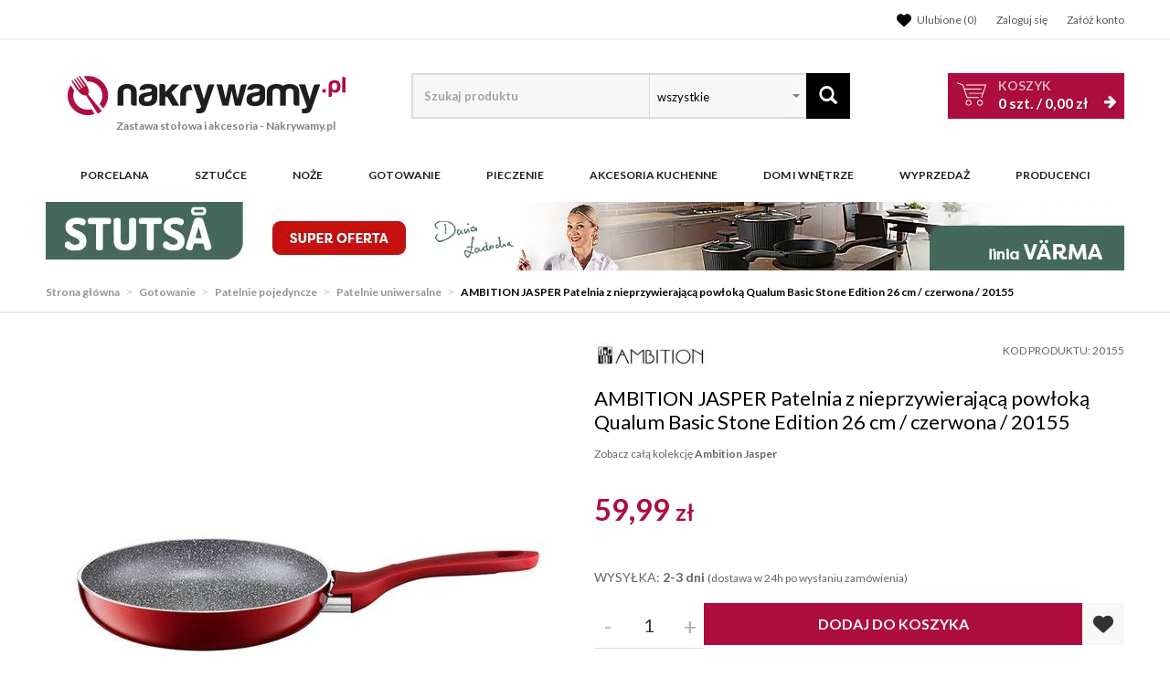

--- FILE ---
content_type: text/html; charset=utf-8
request_url: https://www.nakrywamy.pl/ambition-jasper-patelnia-z-nieprzywierajaca-powloka-qualum-basic-stone-edition-26-cm-czerwona-20155
body_size: 38214
content:
<!DOCTYPE html>
<html lang="pl">
<head>
    
    <!-- Global site tag (gtag.js) - Google Analytics -->
<script src="https://www.googletagmanager.com/gtag/js?id=G-25BNJRNNFD"></script>
<script>

    window.dataLayer = window.dataLayer || [];
    function gtag(){window.dataLayer.push(arguments);}
    gtag('js', new Date());
    gtag('config', 'G-25BNJRNNFD');

    function eeTriggerCustomEvent(name, data = []){
        var event;
        if(data.length) {
            event = new CustomEvent(name, {detail: data });
        } else {
            event = new Event(name);
        }
        document.dispatchEvent(event);
    }

    function eeTriggerClick(item){
        localStorage.setItem('last_list', item.getAttribute('ee_list'));
        localStorage.setItem('last_position', parseInt(item.getAttribute('ee_position')));
        gtag('event', 'select_content', {
            "content_type": "product",
            "items": [
                {
                    "id": item.getAttribute('ee_id'),
                    "name": item.getAttribute('ee_name'),
                    "list_name": item.getAttribute('ee_list'),
                    "brand": item.getAttribute('ee_brand'),
                    "category": item.getAttribute('ee_category'),
                                        "list_position": parseInt(item.getAttribute('ee_position')),
                    "quantity": 1,
                    "price": item.getAttribute('ee_price'),
                }
            ]
        });
    }

    function eeTriggerAddToBasket(item){
        localStorage.setItem('last_list', item.getAttribute('ee_list'));
        localStorage.setItem('last_position', parseInt(item.getAttribute('ee_position')));
        gtag('event', 'add_to_cart', {
            "items": [
                {
                    "id": item.getAttribute('ee_id'),
                    "name": item.getAttribute('ee_name'),
                    "list_name": item.getAttribute('ee_list'),
                    "brand": item.getAttribute('ee_brand'),
                    "category": item.getAttribute('ee_category'),
                                        "list_position": item.getAttribute('ee_position'),
                    "price": item.getAttribute('ee_price'),
                    "quantity": item.getAttribute('ee_quantity')
                }
            ]
        });
    }

        function eeTriggerRemoveFromBasket(data = []){
        gtag('event', 'remove_from_cart', {
            "items": [
                {
                    "id": data[0],
                    "name": data[1],
                                        "brand": data[2],
                    "category": data[3],
                                                            "price": data[4],
                    "quantity": data[5]
                }
            ]
        });
    }

    function eeTriggerCheckoutOption(option, value){
        gtag('event', 'set_checkout_option', {
            "checkout_step": 1,
            //"checkout_option": "shipping method",
            "checkout_option": option,
            "value": value
        });
    }

    function eeTriggerRegisterAd(id, name){
        gtag('event', 'view_promotion', {
            "promotions": [
                {
                    "id": id,
                    "name": name
                }
            ]
        });
    }

    function eeTriggerClickAd(id, name){
        gtag('event', 'select_content', {
            "promotions": [
                {
                    "id": id,
                    "name": name
                }
            ]
        });
    }

    document.addEventListener("ee_count_in_basket", function(event){
        //id,old_amount,new_amount
        var data = event.detail;
        var item = document.getElementById('pozycja'+data[0]);
        if(parseInt(data[1]) != parseInt(data[2]) && parseInt(data[1]) > parseInt(data[2])){
            gtag('event', 'remove_from_cart', {
                "items": [
                    {
                        "id": item.getAttribute('ee_id'),
                        "name": item.getAttribute('ee_name'),
                                                "brand": item.getAttribute('ee_brand'),
                        "category": item.getAttribute('ee_category'),
                                                                        "price": item.getAttribute('ee_price'),
                        "quantity": (data[1]-data[2])
                    }
                ]
            });
        }
        if(parseInt(data[1]) != parseInt(data[2]) && parseInt(data[2]) > parseInt(data[1])){
            gtag('event', 'add_to_cart', {
                "items": [
                    {
                        "id": item.getAttribute('ee_id'),
                        "name": item.getAttribute('ee_name'),
                                                "brand": item.getAttribute('ee_brand'),
                        "category": item.getAttribute('ee_category'),
                                                                        "price": item.getAttribute('ee_price'),
                        "quantity": (data[2]-data[1])
                    }
                ]
            });
        }
    });

    
                    gtag('event', 'view_item', {
        "items": [
            {
                "id": "24205",
                "name": "AMBITION JASPER Patelnia z nieprzywierającą powłoką Qualum Basic Stone Edition 26 cm / czerwona / 20155",
                "list_name": localStorage.getItem('last_list'),
                "brand": "Ambition",
                "category": "Gotowanie/Patelnie pojedyncze/Patelnie uniwersalne",
                                "list_position": parseInt(localStorage.getItem('last_position')),
                "quantity": 1,
                "price": 59.99            }
        ]
    });
    document.addEventListener("ee_add_to_basket", function(){
        gtag('event', 'add_to_cart', {
            "items": [
                {
                    "id": "24205",
                    "name": "AMBITION JASPER Patelnia z nieprzywierającą powłoką Qualum Basic Stone Edition 26 cm / czerwona / 20155",
                    "list_name": localStorage.getItem('last_list'),
                    "brand": "Ambition",
                    "category": "Gotowanie/Patelnie pojedyncze/Patelnie uniwersalne",
                                        "list_position": parseInt(localStorage.getItem('last_position')),
                    "quantity": parseInt($('#amount').val()),
                    "price": 59.99                }
            ]
        });
    });
                </script>

    <title>AMBITION JASPER Patelnia z nieprzywierającą powłoką Qualum Basic Stone Edition 26 cm / czerwona / 20155 - sklep Nakrywamy.pl</title>
<meta name="description" content="AMBITION JASPER Patelnia z nieprzywierającą powłoką Qualum Basic Stone Edition 26 cm / czerwona / 20155 - Kupuj Taniej w Sklepie Internetowym Nakrywamy.pl. Szeroki Asortyment Ambition Patelnie, Ambition Jasper, Ambition Kolekcje, Producenci, Patelnie uniw" />
<meta name="keywords" content="AMBITION JASPER Patelnia z nieprzywierającą powłoką Qualum Basic Stone Edition 26 cm / czerwona / 20155" />
<meta name="robots" content="index,follow" />    <meta http-equiv="Content-Type" content="text/html; charset=utf-8" />
    <meta name="viewport" content="width=device-width, initial-scale=1, maximum-scale=5" />
    <meta name="facebook-domain-verification" content="9kkaje8peqs17aidw0m3l717zby9ec" />

    <base href="https://www.nakrywamy.pl/static/" />
    <!--[if gt IE 8]>--><link rel="stylesheet" type="text/css" href="css/style.css?ver=5.01_c37d933" /><!--<![endif]-->
    <!--[if lt IE 9]><link rel="stylesheet" type="text/css" href="css/ie8.css?ver=5.01_c37d933" /><![endif]-->
    <link rel="shortcut icon" href="https://www.nakrywamy.pl/images/favicon/favicon.ico" type="image/x-icon" />

		    <link href='//fonts.googleapis.com/css?family=Lato:300,400,700&subset=latin,latin-ext' rel='stylesheet' type='text/css'>
	    	
    <script type="text/javascript">
        if (window.location.hash == "#_=_"){
            window.location.hash = ''; // for older browsers, leaves a # behind
            history.pushState('', document.title, window.location.pathname); // nice and clean
        }
    </script>
    <script type="text/javascript" src="js/fix.js?ver=5.01_c37d933"></script>
    
<meta property="og:title" content="AMBITION JASPER Patelnia z nieprzywierającą powłoką Qualum Basic Stone Edition 26 cm / czerwona / 20155 - sklep Nakrywamy.pl" />
<meta property="og:description" content="AMBITION JASPER Patelnia z nieprzywierającą powłoką Qualum Basic Stone Edition 26 cm / czerwona / 20155 - Kupuj Taniej w Sklepie Internetowym Nakrywamy.pl. Szeroki Asortyment Ambition Patelnie, Ambition Jasper, Ambition Kolekcje, Producenci, Patelnie uniw" />
<meta property="og:image" content="https://www.nakrywamy.pl/images/items/24205/ambition-jasper-20156-1_big.webp" />
<meta property="og:url" content="https://www.nakrywamy.pl/ambition-jasper-patelnia-z-nieprzywierajaca-powloka-qualum-basic-stone-edition-26-cm-czerwona-20155" />
<meta property="og:availability" content="in stock" />


    <script>
        var gaProperty = 'UA-21743582-Y';

        var disableStr = 'ga-disable-' + gaProperty;
        if (document.cookie.indexOf(disableStr + '=true') > -1) {
          window[disableStr] = true;
        }

        function gaOptout() {
          document.cookie = disableStr + '=true; expires=Thu, 31 Dec 2099 23:59:59 UTC; path=/';
          window[disableStr] = true;
        }
    </script>

    <style>.async-hide { opacity: 0 !important} </style>
    <script>(function(a,s,y,n,c,h,i,d,e){s.className+=' '+y;h.start=1*new Date;
    h.end=i=function(){s.className=s.className.replace(RegExp(' ?'+y),'')};
    (a[n]=a[n]||[]).hide=h;setTimeout(function(){i();h.end=null},c);h.timeout=c;
    })(window,document.documentElement,'async-hide','dataLayer',1000,
    {'GTM-KSGPKD4':true});</script>

    <script type="text/javascript">
            </script>

    <!-- config -->
    <script type="text/javascript">
        var baseURL = "/";
        var showErrors = 0; // default: 0
        var goToBasket = 0; // default: 0
        var propsLevel = 0;
        var zoomEnable = 0; //  default: 0
        var replaceImage = 0; // replace whole product gallery when selected a color; default: 0
        var replacePrice = 0; // replace price when changed product count at product card; default: 0
        var zoomSize1 = 364;
        var zoomSize2 = 480;
        var zoomSize3 = 580;
        var soczewki = 0;
        var hideBasketAfterAddTo = 1;
        var fancyboxVersion = 2;
		var f_step = 1;
		var publicstorage = 1;
        var publicstorage_remove_on_click = 1;
    </script>
    <!-- end: config -->

    
    <script>
    (function(i,s,o,g,r,a,m){i['GoogleAnalyticsObject']=r;i[r]=i[r]||function(){
    (i[r].q=i[r].q||[]).push(arguments)},i[r].l=1*new Date();a=s.createElement(o),
    m=s.getElementsByTagName(o)[0];a.async=1;a.src=g;m.parentNode.insertBefore(a,m)
    })(window,document,'script','//www.google-analytics.com/analytics.js','ga');
    ga('create', 'UA-21743582-1', 'auto');
        ga('require', 'ec');






ga('ec:addProduct', {
  'id': '24205',
  'name': 'AMBITION JASPER Patelnia z nieprzywierającą powłoką Qualum Basic Stone Edition 26 cm / czerwona / 20155',
  'category': 'Gotowanie / Patelnie pojedyncze / Patelnie uniwersalne',
  'brand': 'Ambition'
});

ga('ec:setAction', 'detail');

    
        if (window.performance) {
        var timeSincePageLoad = Math.round(performance.now());
        ga('send', 'timing', 'nakrywamy.pl', '/ambition-jasper-patelnia-z-nieprzywierajaca-powloka-qualum-basic-stone-edition-26-cm-czerwona-20155', timeSincePageLoad);
    }
    
    ga('send', 'pageview');
    </script>

            
        		<script>
	//dataLayer = [];
	dataLayer.push({
	    'ecomm_prodid': '24205',
	    'ecomm_pagetype': 'product',
	    'ecomm_totalvalue': 59.99	});
	</script>
    
    
    
    
    
	<!-- Google Tag Manager -->
	<script>(function(w,d,s,l,i){w[l]=w[l]||[];w[l].push({'gtm.start':
	new Date().getTime(),event:'gtm.js'});var f=d.getElementsByTagName(s)[0],
	j=d.createElement(s),dl=l!='dataLayer'?'&l='+l:'';j.async=true;j.src=
	'https://www.googletagmanager.com/gtm.js?id='+i+dl;f.parentNode.insertBefore(j,f);
	})(window,document,'script','dataLayer','GTM-5PJMQ7');</script>
	<!-- End Google Tag Manager -->

	
    <style type="text/css">
        .blog_listing_wrap .blog_list_item { padding: 0px; max-height: 513px; }
        /* 320 480 768 1000 1200 */
        @media only screen and (min-width:  1000px) {
            .blog_listing_wrap .blog_list_item { max-height: 650px; }
            .blog_listing_wrap .blog_list_item .thumb { min-height: 223px; line-height: 216px; }
        }
        @media only screen and (min-width:  1200px) {
            .blog_listing_wrap .blog_list_item { max-height: 650px; }
            .blog_listing_wrap .blog_list_item .thumb { min-height: 271px; line-height: 265px; }
        }

        .blog_listing_wrap .blog_list_item .info { padding: 5px 20px 20px; }
    </style>

    
        <script type="text/javascript">
       (function (srcjs) {
          window._edrone = window._edrone || {};
          _edrone.app_id = '64994820608d8';
          _edrone.platform = 'ebexo';
                    let doc = document.createElement('script');
          doc.type = 'text/javascript';
          doc.async = true;
          doc.src = ('https:' === document.location.protocol ? 'https:' : 'http:') + srcjs;
          let s = document.getElementsByTagName('script')[0];
          s.parentNode.insertBefore(doc, s);
       })("//d3bo67muzbfgtl.cloudfront.net/edrone_2_0.js?app_id=64994820608d8");
    </script>
    
    
    <script src='https://www.google.com/recaptcha/api.js?hl=pl'></script>
</head>
<body id="start">


<!-- Google Tag Manager (noscript) -->
<noscript><iframe src="https://www.googletagmanager.com/ns.html?id=GTM-5PJMQ7"
height="0" width="0" style="display:none;visibility:hidden"></iframe></noscript>
<!-- End Google Tag Manager (noscript) -->

<div class="oh">

<header>
<div class="head-strip1 hidden-xs">
    <div class="container">
        <div class="row">
            <div class="col-md-6 col-sm-3 hidden-xs">
                            </div>
            <div class="col-md-6 col-sm-9 col-xs-7">
                <div class="top-links">
                    <ul class="pull-right account">
                                                <li>
                            <a rel="nofollow" href="/twoje-ulubione" title="">
                                <svg xmlns="http://www.w3.org/2000/svg" viewBox="0 0 512 512" width="22">
                                    <path d="M0 190.9V185.1C0 115.2 50.52 55.58 119.4 44.1C164.1 36.51 211.4 51.37 244 84.02L256 96L267.1 84.02C300.6 51.37 347 36.51 392.6 44.1C461.5 55.58 512 115.2 512 185.1V190.9C512 232.4 494.8 272.1 464.4 300.4L283.7 469.1C276.2 476.1 266.3 480 256 480C245.7 480 235.8 476.1 228.3 469.1L47.59 300.4C17.23 272.1 .0003 232.4 .0003 190.9L0 190.9z"></path>
                                </svg>
                                <span>Ulubione (<item id="totalStoreTop">0</item>)</span>
                            </a>
                        </li>
                        <li>
                            <a rel="nofollow" href="/zaloguj" title="">
                                <i class="glyphicon glyphicon-user"></i> <span class="hidden-xs">Zaloguj się</span>
                                <span class="visible-xs">Konto</span>
                            </a>
                        </li>
                        <li class="hidden-xs"><a rel="nofollow" href="/rejestracja" title="">Załóż konto</a></li>
                                                                    </ul>
                </div>
            </div>
        </div>
    </div>
</div>
<div class="head-strip2">
    <div class="container">
        <div class="row">
            <div class="col-sm-4 col-md-4 col-lg-4 col-xs-12">
                <div class="logo">
                    <a href="/" title=""><img loading="lazy" src="/pliki/LOGO/logo.png" alt="" class="img-responsive" />
                                                            <div class="logo2 hidden-xs">Zastawa stołowa i akcesoria <span>- Nakrywamy.pl</span></div>
                                        </a>
                </div>
            </div>
            <div class="col-sm-4 col-md-5 col-xs-12">
                    <div class="top-search top-search-toggle">
                        <div class="search-input-wrapper">
                            <form id="SEARCH_FORM" class="" action="/szukaj?pp=1&amp;rpp=" method="get" onsubmit="wait('Trwa wyszukiwanie...');">
                                <input type="hidden" name="szukaj" value="tak" id="szukaj">                                <input id="fraza4" name="fraza" autocomplete="off" type="text" placeholder="Szukaj produktu"/>
                                
                                <select name="kategoria">
                                	<option>wszystkie</option>
                                	                                		                                	                                		                                			                                				<option value="3640"  >NPCoferta</option>
                                			                                		                                	                                		                                			                                				<option value="3622"  >Tescoma import</option>
                                			                                		                                	                                		                                			                                				<option value="3598"  >Zakupy i hobby</option>
                                			                                		                                	                                		                                			                                				<option value="3579"  >Organizacja i porządek</option>
                                			                                		                                	                                		                                			                                				<option value="3560"  >Przechowywanie i pakowanie potraw</option>
                                			                                		                                	                                		                                			                                				<option value="3538"  >Napoje</option>
                                			                                		                                	                                		                                			                                				<option value="3485"  >Serwowanie</option>
                                			                                		                                	                                		                                			                                				<option value="3461"  >Pieczenie</option>
                                			                                		                                	                                		                                			                                				<option value="3416"  >Gotowanie</option>
                                			                                		                                	                                		                                			                                				<option value="3369"  >Przygotowanie i obróbka potraw</option>
                                			                                		                                	                                		                                			                                				<option value="3327"  >TESCOMA HOME</option>
                                			                                		                                	                                		                                	                                		                                			                                				<option value="2753"  >Sztućce Tadar</option>
                                			                                		                                	                                		                                	                                		                                			                                				<option value="2680"  >Porcelana</option>
                                			                                		                                	                                		                                			                                				<option value="139"  >Sztućce</option>
                                			                                		                                	                                		                                			                                				<option value="204"  >Noże</option>
                                			                                		                                	                                		                                			                                				<option value="221"  >Gotowanie</option>
                                			                                		                                	                                		                                			                                				<option value="1906"  >Pieczenie</option>
                                			                                		                                	                                		                                			                                				<option value="84"  >Akcesoria kuchenne</option>
                                			                                		                                	                                		                                			                                				<option value="2228"  >Dom i wnętrze</option>
                                			                                		                                	                                		                                			                                				<option value="735"  >WYPRZEDAŻ</option>
                                			                                		                                	                            	</select>
                                <a class="pointer" onclick="$('#SEARCH_FORM').submit();" title=""><i class="glyphicon glyphicon-search"></i></a>
                            </form>
                        </div>
                        <svg width="25" height="25" xmlns="http://www.w3.org/2000/svg" viewBox="0 0 320 512" class="search-input-wrapper-close-icon" data-selector="search-mobile-icon">
                            <path d="M315.3 411.3c-6.253 6.253-16.37 6.253-22.63 0L160 278.6l-132.7 132.7c-6.253 6.253-16.37 6.253-22.63 0c-6.253-6.253-6.253-16.37 0-22.63L137.4 256L4.69 123.3c-6.253-6.253-6.253-16.37 0-22.63c6.253-6.253 16.37-6.253 22.63 0L160 233.4l132.7-132.7c6.253-6.253 16.37-6.253 22.63 0c6.253 6.253 6.253 16.37 0 22.63L182.6 256l132.7 132.7C321.6 394.9 321.6 405.1 315.3 411.3z"></path>
                        </svg>
                    </div>


                            </div>
            <div class="col-sm-4 col-md-3 hidden-xs">
                                <div id="MB_slideDownAuto" class="custom_basket js-showbasket2">
                    <a rel="nofollow" href="/koszyk" class="total">
                        <span class="lab">Koszyk</span>
                        <item id="totalItemTop"></item> szt. / <item id="totalPriceTop"></item>
                        <i class="fa fa-arrow-right"></i>
                    </a>
                </div>
                            </div>
        </div>
    </div>
</div>
<div class="head-strip-menu head-strip-menu_custom">
    <nav class="navbar navbar-default" role="navigation">
        <div class="container">
            <div class="new-menu visible-xs cf">
                <div class="navbar-toggle pull-left" data-toggle="collapse" data-target="#main-menu">
                    <i class="fa fa-bars"></i>
                </div>
                <a href="/">
                    <img src="img/custom/logo3.png" class="img-responsive" alt="">
                </a>
                <div class="pull-right icons-menu">
                    <span href="#" title="" style="display: inline-block" data-selector="search-mobile-icon">
                    	<i class="glyphicon glyphicon-search mobile-icon mobile-icon-search"></i>
                    </span>
                                        <a href="/zaloguj" title="" class=""><i class="fa fa-user"></i></a>
                                        <a href="/twoje-ulubione" title="">
                        <i class="fa fa-heart" style="margin: 0 6px 0 0;"></i>
                        <span id="totalStoreTop2" class="count" style="display:none;"></span>
                    </a>
                    <a href="/koszyk" title="" class="small-basket">
                        <svg width="26" height="26" xmlns="http://www.w3.org/2000/svg" viewBox="0 0 576 512" class="mobile-icon mr-0">
                            <path d="M96 0C107.5 0 117.4 8.19 119.6 19.51L121.1 32H541.8C562.1 32 578.3 52.25 572.6 72.66L518.6 264.7C514.7 278.5 502.1 288 487.8 288H170.7L179.9 336H488C501.3 336 512 346.7 512 360C512 373.3 501.3 384 488 384H159.1C148.5 384 138.6 375.8 136.4 364.5L76.14 48H24C10.75 48 0 37.25 0 24C0 10.75 10.75 0 24 0H96zM128 464C128 437.5 149.5 416 176 416C202.5 416 224 437.5 224 464C224 490.5 202.5 512 176 512C149.5 512 128 490.5 128 464zM512 464C512 490.5 490.5 512 464 512C437.5 512 416 490.5 416 464C416 437.5 437.5 416 464 416C490.5 416 512 437.5 512 464z"/>
                        </svg>
                                                <span id="totalItemTop2" class="count" style="display:none;"></span>
                                            </a>
                </div>               
            </div>

            <div id="main-menu" class="collapse navbar-collapse menu-wrapper">            	
                <ul class="nav navbar-nav pull-left">
                	<div class="main-nav-title">
                		Menu
                    	<div class="ts_close" data-selector="close-menu"></div>
                	</div>
                	<div class="nav-bar-search">
                        <div class="top-search">
                            <div class="search-input-wrapper">
                                <form id="SEARCH_FORM_MENU" class="" action="/szukaj?pp=1&amp;rpp=" method="get" onsubmit="wait('Trwa wyszukiwanie...');">
                                    <input type="hidden" name="szukaj" value="tak">
                                    <input type="text" name="fraza" placeholder="Wyszukaj">
                                    <a class="pointer" onclick="$('#SEARCH_FORM_MENU').submit();" title=""><i class="glyphicon glyphicon-search"></i></a>
                                </form>
                            </div>
                        </div>
                    </div>
                    
                                                                                    <li class="parent noclick">
                                                                        <a class="menu-local menu-local-2680" cat_id="2680" href="/porcelana" title="Porcelana">
                                        Porcelana                                        <i class="fa fa-plus-square-o visible-xs pull-right"></i>
                                    </a>
                                </li>
                                                            <li class="parent noclick">
                                                                        <a class="menu-local menu-local-139" cat_id="139" href="/sztucce" title="Sztućce">
                                        Sztućce                                        <i class="fa fa-plus-square-o visible-xs pull-right"></i>
                                    </a>
                                </li>
                                                            <li class="parent noclick">
                                                                        <a class="menu-local menu-local-204" cat_id="204" href="/noze-kuchenne" title="Noże">
                                        Noże                                        <i class="fa fa-plus-square-o visible-xs pull-right"></i>
                                    </a>
                                </li>
                                                            <li class="parent noclick">
                                                                        <a class="menu-local menu-local-221" cat_id="221" href="/gotowanie" title="Gotowanie">
                                        Gotowanie                                        <i class="fa fa-plus-square-o visible-xs pull-right"></i>
                                    </a>
                                </li>
                                                            <li class="parent noclick">
                                                                        <a class="menu-local menu-local-1906" cat_id="1906" href="/pieczenie-2" title="Pieczenie">
                                        Pieczenie                                        <i class="fa fa-plus-square-o visible-xs pull-right"></i>
                                    </a>
                                </li>
                                                            <li class="parent noclick">
                                                                        <a class="menu-local menu-local-84" cat_id="84" href="/akcesoria-kuchenne" title="Akcesoria kuchenne">
                                        Akcesoria kuchenne                                        <i class="fa fa-plus-square-o visible-xs pull-right"></i>
                                    </a>
                                </li>
                                                            <li class="parent noclick">
                                                                        <a class="menu-local menu-local-2228" cat_id="2228" href="/dom-i-wnetrze" title="Dom i wnętrze">
                                        Dom i wnętrze                                        <i class="fa fa-plus-square-o visible-xs pull-right"></i>
                                    </a>
                                </li>
                                                            <li class="parent noclick">
                                                                        <a class="menu-local menu-local-735" cat_id="735" href="/wyprzedaz" title="WYPRZEDAŻ">
                                        WYPRZEDAŻ                                        <i class="fa fa-plus-square-o visible-xs pull-right"></i>
                                    </a>
                                </li>
                                                    
                    
                        <li class="parent noclick menu-small-right" id="testme">
                            <a href="/producenci" title="">
                                Producenci
                                <i class="fa fa-plus-square-o visible-xs pull-right"></i>
                            </a>
                            <div class="submenu">
                                <div class="row">
                                    <div class="col-md-12 col-sm-12">
                                        <div class="menu-box">
                                                                                        <ul>
                                                <li><a href="/lubiana">LUBIANA</a></li>
                                                <li><a href="/fiskars">FISKARS</a></li>                                                
                                                <li><a href="/gerlach"">GERLACH</a></li>
                                                <li><a href="/ambition">AMBITION</a></li>
                                                <li><a href="/zwieger">ZWIEGER</a></li>
                                                <li><a href="/tadar">TADAR</a></li>
                                                <li><a href="/chodziez">CHODZIEŻ</a></li>
                                            </ul>
<div class="title"><a href="/producenci">Wszyscy<i class="fa fa-plus-square-o visible-xs pull-right"></i><i class="fa fa-minus-square-o visible-xs pull-right"></i></a></div>                                        </div>
                                    </div>
                                </div>
                            </div>
                        </li>
                    	<li><a href="/twoje-konto" title="" class="bottom-link first">Logowanie/rejestracja</a></li>
                    	<li><a href="/kontakt" title="" class="bottom-link">Kontakt</a></li>
                </ul>
            </div>
        </div>
    </nav>
</div></header>

<section class="visible-md visible-lg">
    <div class="container graph-box">
        <a rel="index,follow" href="/abc-217" target="_blank" onclick="if (typeof eeTriggerClickAd == 'function') { eeTriggerClickAd('217','KP STUTSA Varma'); } if (typeof ga4TriggerClickAd == 'function') { ga4TriggerClickAd('217','KP STUTSA Varma'); }" title=""><img loading="lazy" src="https://img.nakrywamy.pl/abc/stutsa-vrma-1180x75px-kp.webp" border="0" class="img-responsive" width="1180" height="75" title="" campaign="KP STUTSA Varma" alt="" /></a><script>if (typeof eeTriggerRegisterAd == 'function') { eeTriggerRegisterAd('217','KP STUTSA Varma'); }</script>
    </div>
</section>
<section class="visible-xs">
    <div class="container graph-box">
        <a rel="index,follow" href="/abc-220" target="_blank" onclick="if (typeof eeTriggerClickAd == 'function') { eeTriggerClickAd('220','Karta produktu MOBILE STUTSA Varma'); } if (typeof ga4TriggerClickAd == 'function') { ga4TriggerClickAd('220','Karta produktu MOBILE STUTSA Varma'); }" title=""><img loading="lazy" src="https://img.nakrywamy.pl/abc/stutsa-vrma-460x160px.webp" border="0" class="img-responsive" width="460" height="160" title="" campaign="Karta produktu MOBILE STUTSA Varma" alt="" /></a><script>if (typeof eeTriggerRegisterAd == 'function') { eeTriggerRegisterAd('220','Karta produktu MOBILE STUTSA Varma'); }</script>
    </div>
</section>
<style type="text/css">
    .navbar-default { border-bottom: 0px; }
</style>

<section class="breadcrumbs">
    <div class="container cf">
        <ol class="breadcrumb">
                                                <li>
                        <a href="https://www.nakrywamy.pl/">
                            <item>Strona główna</item>
                        </a>
                    </li>
                                                                <li>
                        <a href="/gotowanie">
                            <item>Gotowanie</item>
                        </a>
                    </li>
                                                                <li>
                        <a href="/gotowanie-patelnie-pojedyncze">
                            <item>Patelnie pojedyncze</item>
                        </a>
                    </li>
                                                                <li>
                        <a href="/gotowanie/patelnie/patelnie-uniwersalne">
                            <item>Patelnie uniwersalne</item>
                        </a>
                    </li>
                                                                <li class="active">
                        <item>AMBITION JASPER Patelnia z nieprzywierającą powłoką Qualum Basic Stone Edition 26 cm / czerwona / 20155</item>
                    </li>
                                    </ol>
    </div>
</section>

<script type="application/ld+json">
{
"@context": "https://schema.org",
"@type": "BreadcrumbList",
  "itemListElement": [
                     {
        "@type": "ListItem",
        "position": 1,
        "name": "Gotowanie",
        "item": "https://www.nakrywamy.pl/gotowanie"
      },                   {
        "@type": "ListItem",
        "position": 2,
        "name": "Patelnie pojedyncze",
        "item": "https://www.nakrywamy.pl/gotowanie-patelnie-pojedyncze"
      },                   {
        "@type": "ListItem",
        "position": 3,
        "name": "Patelnie uniwersalne",
        "item": "https://www.nakrywamy.pl/gotowanie/patelnie/patelnie-uniwersalne"
      },                   {
        "@type": "ListItem",
        "position": 4,
        "name": "AMBITION JASPER Patelnia z nieprzywierającą powłoką Qualum Basic Stone Edition 26 cm / czerwona / 20155",
        "item": "https://www.nakrywamy.pl/ambition-jasper-patelnia-z-nieprzywierajaca-powloka-qualum-basic-stone-edition-26-cm-czerwona-20155"
      }       ]
}
</script>




<item itemscope itemtype="http://schema.org/Product">
<section class="sm-pid-24205 sm-product-view product-details" style="border-top: 1px solid #eee;">
    <div class="container">
        <div class="row">
            <div class="col-sm-6 product_left cf">


                    
                <div class="product-gallery_v1 ">
                    <div class="product-preview hidden-xs">
            <a id="tip" class="pointer" itemprop="image" link="https://img.nakrywamy.pl/items/24205/ambition-jasper-20156-1_big.webp">
            <img loading="lazy" class="image_zoom" src="https://img.nakrywamy.pl/items/24205/ambition-jasper-20156-1_top.jpg" data-zoom-image="https://img.nakrywamy.pl/items/24205/ambition-jasper-20156-1_big.webp" alt="AMBITION JASPER Patelnia z nieprzywierającą powłoką Qualum Basic Stone Edition 26 cm / czerwona / 20155" />
        </a>
    </div>
    <div class="product-minis cf">
        <div id="photos-color" class="pmc photos-color-pmc product-minis-container">
            <a class="pointer active" data-foto-big="https://img.nakrywamy.pl/items/24205/ambition-jasper-20156-1_big.webp" data-foto-top="https://img.nakrywamy.pl/items/24205/ambition-jasper-20156-1_top.jpg">
                <img loading="lazy" src="https://img.nakrywamy.pl/items/24205/ambition-jasper-20156-1_medium.webp" alt="AMBITION JASPER Patelnia z nieprzywierającą powłoką Qualum Basic Stone Edition 26 cm / czerwona / 20155" />
            </a>
                                                <a class="pointer" data-foto-big="https://img.nakrywamy.pl/items/24205/ambition-jasper-20156-2_big.webp" data-foto-top="https://img.nakrywamy.pl/items/24205/ambition-jasper-20156-2_top.jpg">
                        <img loading="lazy" src="https://img.nakrywamy.pl/items/24205/ambition-jasper-20156-2_medium.webp" alt="AMBITION JASPER Patelnia z nieprzywierającą powłoką Qualum Basic Stone Edition 26 cm / czerwona / 20155" />
                    </a>
                                                                <a class="pointer" data-foto-big="https://img.nakrywamy.pl/items/24205/ambition-jasper-20156-3_big.webp" data-foto-top="https://img.nakrywamy.pl/items/24205/ambition-jasper-20156-3_top.jpg">
                        <img loading="lazy" src="https://img.nakrywamy.pl/items/24205/ambition-jasper-20156-3_medium.webp" alt="AMBITION JASPER Patelnia z nieprzywierającą powłoką Qualum Basic Stone Edition 26 cm / czerwona / 20155" />
                    </a>
                                                                <a class="pointer" data-foto-big="https://img.nakrywamy.pl/items/24205/ambition-jasper-20156-4_big.webp" data-foto-top="https://img.nakrywamy.pl/items/24205/ambition-jasper-20156-4_top.jpg">
                        <img loading="lazy" src="https://img.nakrywamy.pl/items/24205/ambition-jasper-20156-4_medium.webp" alt="AMBITION JASPER Patelnia z nieprzywierającą powłoką Qualum Basic Stone Edition 26 cm / czerwona / 20155" />
                    </a>
                             
                                   
			<a class="pointer" data-foto-big="/pliki/galeria/korzysci-b.png" data-foto-top="/pliki/galeria/korzysci-b.png">
                <img loading="lazy" src="/pliki/galeria/korzysci-s.png" />
            </a>        	
        </div>
    </div>


<div id="colors-preload" class="hidden">
    </div>

<div id="full" class="hidden">
    <a class="fbox " rel="gallery[main]" href="https://img.nakrywamy.pl/items/24205/ambition-jasper-20156-1_big.webp"><!--link--></a>
                                        <a class="fbox " rel="gallery[main]" href="https://img.nakrywamy.pl/items/24205/ambition-jasper-20156-2_big.webp" thref="https://img.nakrywamy.pl/items/24205/ambition-jasper-20156-2_big.webp"><!-- link --></a>
                                                <a class="fbox " rel="gallery[main]" href="https://img.nakrywamy.pl/items/24205/ambition-jasper-20156-3_big.webp" thref="https://img.nakrywamy.pl/items/24205/ambition-jasper-20156-3_big.webp"><!-- link --></a>
                                                <a class="fbox " rel="gallery[main]" href="https://img.nakrywamy.pl/items/24205/ambition-jasper-20156-4_big.webp" thref="https://img.nakrywamy.pl/items/24205/ambition-jasper-20156-4_big.webp"><!-- link --></a>
                                <a class="fbox " rel="gallery[main]" href="/pliki/galeria/korzysci-b.png"><!--link--></a>
    <a class="fbox " rel="gallery[main]" href="/pliki/galeria/bezpieczna-b.png"><!--link--></a>
</div>

                </div>

                <div class="name mobile_name visible-xs">
                    AMBITION JASPER Patelnia z nieprzywierającą powłoką Qualum Basic Stone Edition 26 cm / czerwona / 20155                </div>
            </div>
            <div class="col-sm-6 product_right">
                <div id="pbi" class="product-big-info">

                    <div class="p_line cf">
                                                <div class="manufacturer hidden-xs">
                            <a href="/ambition" itemprop="manufacturer">
                                <img loading="lazy" src="https://img.nakrywamy.pl/prod/129_psmall.jpg" alt="Ambition" title="Ambition" />                            </a>
                        </div>
                                                <div class="sku pull-right">KOD PRODUKTU: <item itemprop="sku">20155</item></div>
                    </div>

                    <h1 class="name hidden-xs" itemprop="name">
                                                AMBITION JASPER Patelnia z nieprzywierającą powłoką Qualum Basic Stone Edition 26 cm / czerwona / 20155                        <br />
                                            </h1>

                    <div class="rating_wrap">
                                                                                                <a target="_blank" href="/kolekcja-ambition-jasper-381" class="simmilar">Zobacz całą kolekcję <strong>Ambition Jasper</strong></a>
                                                                    </div>

                    
                    <div class="price promo" itemprop="offers" itemscope itemtype="http://schema.org/Offer" style="margin-bottom: 0px;">
                                                                                                            
                            <price id="prCurrent" itemprop="price">59,99&nbsp;<span itemprop="priceCurrency">zł</span></price>
                            <span class="old-price"><price id="prOld"></price></span>
                            <br>
                            <a href="/payu-platnosc-eraty"  style="display: none;" style="display: none;" class="raty">Raty już od <strong>7,99 zł</strong></a>

                            
                                                    
                        
                                            </div>

                    <div class="graph-box" style="margin-bottom: 50px;">
                    	
                    </div>

					                    <div class="shipping_v2">
                        WYSYŁKA: <strong>
                                                2-3 dni <small>(dostawa w 24h po wysłaniu zamówienia)</small>
                         </strong>
                    </div>
                	
                    <div>
    <div id="messageBox" class="messageBox">
                
                
                
                    </div>
</div>




                    <div class="parameters cf">



                        
            <div id="props">
            <!-- select -->
<!-- radio -->
<!-- text -->
<!-- piktogram -->
<!-- image -->
            <!-- radio -->
<!-- text -->
<!-- piktogram -->
            <!-- radio -->
<!-- text -->
<!-- piktogram -->
        </div>

                <form id="add_to_basket" method="post" action="/dodaj-do-koszyka">
            <input type="hidden" name="mag" value="0" id="mag">            <input type="hidden" name="mag_id" value="" id="mag_id">            <input type="hidden" name="item_id" value="24205" id="item_id">            <input type="hidden" name="amount" value="1" id="amount">            <input type="hidden" name="cat_name" value="" id="cat_name">            <input type="hidden" name="cat_link" value="" id="cat_link">        </form>
        <script type="text/javascript">
        var Cechy = [];
        
        var Cechy2 = [];
        
        var Cechy3 = [];
            </script>


                        
						                        <div class="buttons">

							<div class="custom_quant">
								<span id="atb_cq_input_plus" class="plus">+</span>
								<input  id="atb_cq_input" type="text" value="1" />
								<span id="atb_cq_input_minus" class="minus">-</span>
							</div>

							                            <span id="add_to_basket_wrapper" class="add_to_basket_wrapper">
                                <a rel="nofollow" id="add_to_basket_submit" package="0" locked="0" class="btn btn-primary btn-tobasket" >
                                    <span>Dodaj do koszyka <i class="fa fa-arrow-right"></i></span>
                                </a>
                            </span>
                            <a id="add_to_store"rel="24205" class="btn-whishlist-custom pointer">
                                <svg xmlns="http://www.w3.org/2000/svg" viewBox="0 0 512 512" width="22">
                                    <path d="M0 190.9V185.1C0 115.2 50.52 55.58 119.4 44.1C164.1 36.51 211.4 51.37 244 84.02L256 96L267.1 84.02C300.6 51.37 347 36.51 392.6 44.1C461.5 55.58 512 115.2 512 185.1V190.9C512 232.4 494.8 272.1 464.4 300.4L283.7 469.1C276.2 476.1 266.3 480 256 480C245.7 480 235.8 476.1 228.3 469.1L47.59 300.4C17.23 272.1 .0003 232.4 .0003 190.9L0 190.9z"/>
                                </svg>
                            </a>
                        </div>
                    	
                                            </div>

                    
                    <div class="external-info">
                        <a href="" type="button" class="title" data-toggle="modal" data-target="#safeShopping">
                            <img src="img/custom/karta_ikony-02.png" class="img-responsive external-info-icon" alt="">
                            Bezpieczne zakupy <i class="fa fa-angle-double-down"></i>
                        </a>

                        <div id="safeShopping" class="modal modal-right-side fade" role="dialog">
                            <div class="modal-dialog">

                                <div class="modal-content">
                                    <div class="modal-header">
                                        <button type="button" class="close" data-dismiss="modal">&times;</button>
                                        <h4 class="modal-title">Bezpieczne zakupy</h4>
                                    </div>
                                    <div class="modal-body">
                                        <ul>
	<li><strong>GWARANCJA ZWROTU PIENIĘDZY</strong><br />
	Robiąc zakupy w naszym sklepie<br />
	dostajesz 100% gwarancji zwrotu<br />
	pieniędzy w razie uszkodzenia<br />
	&nbsp;</li>
	<li><strong>30 DNI NA ZWROT TOWARU</strong><br />
	Masz 30 dni na zwrot<br />
	towaru bez podania przyczyny.<br />
	Czas jest liczony od dnia<br />
	otrzymania przesyłki<br />
	&nbsp;</li>
	<li><strong>UBEZPIECZENIE DO 100% WARTOŚCI</strong><br />
	W przypadku uszkodzenia przesyłki<br />
	w transporcie, dajemy gwarancję<br />
	szybkiej i bezproblemowej wymiany<br />
	&nbsp;</li>
	<li><strong>OCHRONA KUPUJĄCYCH</strong><br />
	Sklep nakrywamy.pl posiada certyfikat Trusted Shops gwarantujący bezpieczne zakupy, jasne zasady składania zamówienia oraz ochronę kupujących<br />
&nbsp;</li>
	<a href="https://www.nakrywamy.pl/bezpieczne-zakupy-w-nakrywamy.pl" target="_blank"><img alt="" class="img-responsive" src="/pliki/website_marketing/trusted_button.png" /></a></p>
&nbsp;</li>
<p><a href="https://www.nakrywamy.pl/nagroda-excellent-shop" target="_blank"><img alt="" class="img-responsive" src="/pliki/website_marketing/Facebook_Post-Excellent_Shop_Award-10-V1_300x158px.jpg" /></a></p>
	&nbsp;</li>
	<li><strong>ZABEZPIECZENIE PACZKI</strong><br />
	Każda przesyłka jest dokładnie zabezpieczona i spakowana w taki sposób, by podczas transportu towar nie uległ uszkodzeniu<br />
	&nbsp;</li>
	<li><strong>BEZPIECZNE METODY PŁATNOŚCI</strong><br />
	Dokonując płatności masz do wyboru kilka opcji: szybkie i bezpieczne płatności Przelewy24, w tym BLIK, przelew tradycyjny, zakupy na raty, system płatności PayPo lub płatność kurierowi za pobraniem<br />
	&nbsp;</li>
	<li><strong>INFOLINIA</strong><br />
	Jeżeli masz problem, zadzwoń, a postaramy się wspólnie go rozwiązać lub wyczerpująco odpowiedzieć na wszystkie zadane pytania<br />
	&nbsp;</li>
	<li><strong>GWARANCJE I REKLAMACJE</strong><br />
	Do każdej paczki dołączony jest paragon lub faktura vat. Masz gwarancję legalnego zakupu. Na podstawie dokumentów możesz złożyć reklamację na wadliwy produkt. Każdy zakup objęty jest również gwarancją.&nbsp;<br />
	&nbsp;</li>
	<li><strong>DARMOWA DOSTAWA OD 345 ZŁ</strong><br />
	Każde zamówienie powyżej 345 zł wysyłamy na nasz koszt. Pamiętaj że każda paczka jest bardzo dobrze zabezpieczona, wiąże się to z tym że poświęcamy duże nakłady na zabezpieczenie każdej paczki aby się nie uszkodziła.&nbsp;<br />
	&nbsp;</li>
	<li><strong>POZYTYWNE OPINIE KLIENTÓW</strong><br />
	Według niezależnego serwisu Ceneo.pl sklep nakrywamy.pl posiada aż 97% pozytywnych opinii klientów, którzy dokonali u nas zakupów.&nbsp;<br />
	&nbsp;</li>
	<li><strong>SOLIDNA FIRMA KURIERSKA</strong><br />
	Status każdej paczki wysłanej jest dokładnie monitorowany i w każdym momencie możesz sprawdzić jej status</li>
</ul>

                                    </div>
                                </div>

                            </div>
                        </div>
                    </div>
                    <div class="external-info">
                        <a href="" type="button" class="title" data-toggle="modal" data-target="#delivery">
                            <img src="img/custom/karta_ikony-03.png" class="img-responsive external-info-icon" alt="">
                            Dostawa <i class="fa fa-angle-double-down"></i>
                        </a>

                        <div id="delivery" class="modal modal-right-side fade" role="dialog">
                            <div class="modal-dialog">

                                <div class="modal-content">
                                    <div class="modal-header">
                                        <button type="button" class="close" data-dismiss="modal">&times;</button>
                                        <h4 class="modal-title">Dostawa</h4>
                                    </div>
                                    <div class="modal-body">
                                       <meta charset="UTF-8" />
<meta content="width=device-width, initial-scale=1.0" name="viewport" />
<title></title>
<!-- Czcionka Lato -->
<link href="https://fonts.googleapis.com/css2?family=Lato:wght@400;700&amp;display=swap" rel="stylesheet" />
<style type="text/css">:root{
    --container-width: 90%;
    --container-max: 1500px;
    --gap: 32px;
    --accent: #ad0e3f;
  }

  body {
    margin: 0;
    padding: 0;
    font-family: "Lato", Arial, sans-serif;
    background-color: #ffffff;
    color: #222;
  }

  /* Główny kontener trzymający wszystkie sekcje/tabele - ustawiony pionowo */
  .page-wrapper {
    width: var(--container-width);
    max-width: var(--container-max);
    margin: 40px auto;
    display: flex;
    flex-direction: column;
    gap: var(--gap);
    align-items: center;
    box-sizing: border-box;
    padding: 0 12px;
  }

  /* Każda sekcja (może zawierać nagłówek + tabelę) */
  .section {
    width: 100%;
    display: flex;
    flex-direction: column;
    gap: 12px;
    align-items: center;
  }

  /* Wspólny styl tabel */
  table {
    border-collapse: collapse;
    background-color: #eeeeee;
    border-radius: 4px;
    overflow: hidden;
    width: 100%;
    text-align: center;
    box-shadow: 0 2px 6px rgba(0, 0, 0, 0.08);
    table-layout: fixed; /* żeby kolumny dawały się responsywnie łamać */
  }

  td, th {
    border: 1px solid #e0e0e0;
    padding: 20px;
    vertical-align: middle;
    word-wrap: break-word;
  }

  /* Węższe paddingi na mobilkach */
  @media (max-width: 480px) {
    td, th {
      padding: 12px;
      font-size: 0.95rem;
    }
  }

  /* Nagłówek sekcji (opcjonalny) */
  .section .title {
    text-align: center;
    font-weight: 700;
    font-size: 1.2rem;
    color: #111;
  }

  /* Styl linków / przycisków */
  .btn-link {
    background-color: transparent;
    color: var(--accent);
    border: 2px solid var(--accent);
    padding: 12px 20px;
    text-decoration: none;
    display: inline-block;
    border-radius: 4px;
    transition: all 0.25s ease;
    font-weight: 700;
    width: 100%;
    max-width: 260px;
    box-sizing: border-box;
    text-align: center;
  }

  .btn-link:hover, .btn-link:focus {
    background-color: var(--accent);
    color: #fff;
  }

  /* --- Sekcja ikon: na szerokich ekranach tabela w jednej linii; na małych ekranach przełącza się na grid --- */
  .icons-table {
    width: 100%;
  }

  .icons-row {
    display: grid;
    grid-template-columns: repeat(6, 1fr);
    gap: 12px;
    align-items: center;
  }

  .icons-row .icon {
    text-align: center;
    padding: 12px;
    border: 1px solid #eee;
    border-radius: 4px;
    background: #fff;
  }

  .icon img {
    max-width: 100px;
    height: auto;
    display: block;
    margin: 0 auto 8px;
  }

  .icon .caption {
    font-size: 0.95rem;
    line-height: 1.2;
  }

  /* Responsywność ikon: 3 w wierszu na tablet, 2 lub 1 na telefonach */
  @media (max-width: 1200px) {
    .icons-row { grid-template-columns: repeat(4, 1fr); }
  }
  @media (max-width: 768px) {
    .icons-row { grid-template-columns: repeat(3, 1fr); }
    .icon img { max-width: 80px; }
  }
  @media (max-width: 480px) {
    .icons-row { grid-template-columns: repeat(2, 1fr); }
    .icon img { max-width: 60px; }
  }

  /* Dodatkowa ładna separacja między nagłówkiem a tabelą ikon */
  .icons-heading {
    text-align: center;
    font-weight: 700;
    font-size: 1.05rem;
  }
</style>
<!-- ===========================================================
     TREŚĆ STRONY - wszystkie tabele jedna pod drugą
     =========================================================== -->
<div class="page-wrapper"><!-- SEKCA 1 – TABELA CENNIK DOSTAW -->
<section class="section">
<table aria-label="Cennik dostawy">
	<tbody>
		<tr>
			<td style="background-color: #ffffff;">&nbsp;</td>
			<td colspan="3" style="background-color: rgb(238, 238, 238);"><span style="font-size:12px;"><strong>WARTOŚĆ ZAMÓWIENIA</strong></span></td>
		</tr>
		<tr>
			<td style="background-color: rgb(238, 238, 238);"><span style="font-size:12px;"><strong>FORMA DOSTAWY</strong></span></td>
			<td><span style="font-size:12px;"><strong>0 - 99,99 zł</strong></span></td>
			<td><span style="font-size:12px;"><strong>100 - 344,99 zł</strong></span></td>
			<td><span style="font-size:12px;"><strong>powyżej 345 zł</strong></span></td>
		</tr>
		<tr>
			<td>
			<p><strong style="text-align: center; background-color: rgb(238, 238, 238);"><img alt="" class="img-responsive" src="/images/upload/gls-seeklogo.png" style="width: 50px;" /></strong></p>

			<p><span style="font-size:12px;"><strong>Kurier GLS (płatność z góry)</strong></span></p>
			</td>
			<td><span style="font-size:12px;">15,90 zł</span></td>
			<td><span style="font-size:12px;">14,90 zł</span></td>
			<td><span style="font-size:12px;"><strong style="color:var(--accent);">0 zł</strong></span></td>
		</tr>
		<tr>
			<td>
			<p><span style="font-size:12px;"><strong style="text-align: center; background-color: rgb(238, 238, 238);"><img alt="" class="img-responsive" src="/images/upload/gls-seeklogo.png" style="width: 50px;" /></strong></span></p>

			<p><span style="font-size:12px;"><strong>Kurier GLS (pobranie - płatność przy odbiorze)</strong></span></p>
			</td>
			<td><span style="font-size:12px;">18,90 zł</span></td>
			<td><span style="font-size:12px;">17,90 zł</span></td>
			<td><span style="font-size:12px;">9,90 zł</span></td>
		</tr>
		<tr>
			<td>
			<p><span style="font-size:12px;"><strong style="text-align: center; background-color: rgb(238, 238, 238);"><img alt="" class="img-responsive" src="/images/upload/inpost-seeklogo.png" style="width: 50px;" /></strong></span></p>

			<p><span style="font-size:12px;"><strong>Paczkomat InPost</strong></span></p>
			</td>
			<td><span style="font-size:12px;">15,90 zł</span></td>
			<td><span style="font-size:12px;">14,90 zł</span></td>
			<td><span style="font-size:12px;"><strong style="color:var(--accent);">0 zł</strong></span></td>
		</tr>
	</tbody>
</table>
</section>
<!-- SEKCA 1b – TABELA ODBIÓR OSOBISTY -->

<section class="section">
<table aria-label="Odbiór osobisty">
	<tbody>
		<tr>
			<td style="width:40%;">
			<p><span style="font-size:12px;"><strong>Odbiór osobisty (po wcześniejszym złożeniu zamówienia)</strong></span></p>
			</td>
			<td style="text-align:left;">
			<p style="text-align: center;"><span style="font-size:12px;">W siedzibie firmy pod adresem:</span></p>

			<p style="color: var(--accent); margin: 0px 0px 8px; text-align: center;"><span style="font-size:12px;"><strong>Nakrywamy.pl Centrum Phoenix<br />
			ul. Kwiatkowskiego 8<br />
			55-011 Siechnice</strong></span></p>

			<p style="margin: 0px; text-align: center;"><span style="font-size:12px;">pon. - pt. 7:00 do 13:30</span></p>
			</td>
		</tr>
	</tbody>
</table>
</section>
<!-- SEKCA 2 – BEZPIECZNA DOSTAWA (ostatnia tabela ikon) -->

<section class="icons-section">
  <div class="icons-table" role="table">
    <div class="icons-row" role="row">

      <div class="icon" role="cell">
        <img alt="ubezpieczenie" src="/images/upload/karta-ikony-01a.png" />
        <div class="caption">Ubezpieczenie towaru<br>do pełnej wartości</div>
      </div>

      <div class="icon" role="cell">
        <img alt="kurier" src="/images/upload/karta-ikony-03a.png" />
        <div class="caption">Paczki dostarczane przez<br>sprawdzone firmy kurierskie</div>
      </div>

      <div class="icon" role="cell">
        <img alt="zwrot" src="/images/upload/karta-ikony-04a.png" />
        <div class="caption">Możliwość zwrotu<br>zamówienia w ciągu 30 dni</div>
      </div>

      <div class="icon" role="cell">
        <img alt="opakowanie" src="/images/upload/karta-ikony-12a.png" />
        <div class="caption">Proces pakowania<br>pod nadzorem kamer</div>
      </div>

      <div class="icon" role="cell">
        <img alt="zabezpieczenie" src="/images/upload/karta-ikony-02a.png" />
        <div class="caption">Dokładne zabezpieczenie<br>towaru do wysyłki</div>
      </div>

      <div class="icon" role="cell">
        <img alt="taśma firmowa" src="/images/upload/karta-ikony-11a.png" />
        <div class="caption">Paczki oklejone<br>firmową taśmą nakrywamy.pl</div>
      </div>

    </div>
  </div>
</section>

<style>
  .icons-section {
    padding: 40px 20px;
  }

  .icons-table {
    display: flex;
    justify-content: center;
    width: 100%;
  }

  .icons-row {
    display: flex;
    flex-wrap: wrap;
    justify-content: center;
    gap: 30px;
    max-width: 1000px;
  }

  .icon {
    display: flex;
    flex-direction: column;
    align-items: center;
    text-align: center;
    flex: 1 1 150px;
    max-width: 180px;
  }

  .icon img {
    width: 50px;
    height: auto;
    margin-bottom: 10px;
  }

  .caption {
    font-size: 12px;
    line-height: 1.4;
  }

  /* --- RESPONSYWNOŚĆ --- */
  @media (max-width: 900px) {
    .icon {
      flex: 1 1 30%;
      max-width: 30%;
    }
  }

  @media (max-width: 600px) {
    /* Wymuszenie pionowego układu */
    .icons-row {
      display: flex !important;
      flex-direction: column !important;
      align-items: center !important;
    }

    .icon {
      flex: 1 1 100% !important;
      max-width: 100% !important;
    }
  }
</style>



                                    </div>
                                </div>

                            </div>
                        </div>
                    </div>
                    <div class="external-info">
                        <a href="" type="button" class="title" data-toggle="modal" data-target="#return">
                            <img src="img/custom/karta_ikony-04.png" class="img-responsive external-info-icon" alt="">
                            Reklamacja i zwrot <i class="fa fa-angle-double-down"></i>
                        </a>

                        <div id="return" class="modal modal-right-side fade" role="dialog">
                            <div class="modal-dialog">

                                <div class="modal-content">
                                    <div class="modal-header">
                                        <button type="button" class="close" data-dismiss="modal">&times;</button>
                                        <h4 class="modal-title">Reklamacja i zwrot</h4>
                                    </div>
                                    <div class="modal-body">
                                        <ul>
	<meta charset="UTF-8" />
<meta name="viewport" content="width=device-width, initial-scale=1.0" />
<title></title>

<!-- Czcionka Lato -->
<link href="https://fonts.googleapis.com/css2?family=Lato:wght@400;700&display=swap" rel="stylesheet" />

<style>
body {
  margin: 0;
  padding: 0;
  font-family: "Lato", Arial, sans-serif;
  background-color: #ffffff;
}

/* Kontener trzymający obie tabele */
.table-container {
  display: flex;
  justify-content: center;
  align-items: flex-start;
  gap: 30px; /* odstęp między tabelkami */
  flex-wrap: wrap; /* umożliwia przejście jedna pod drugą na małych ekranach */
  margin: 40px auto;
  width: 90%;
  max-width: 1000px;
}

table {
  border-collapse: collapse;
  background-color: #eaeaea;
  border-radius: 0px;
  overflow: hidden;
  width: 100%;
  max-width: 450px;
  text-align: center;
  box-shadow: 0 2px 6px rgba(0, 0, 0, 0.1);
}

td {
  border: 1px solid #ccc;
  padding: 25px 20px;
  vertical-align: middle;
}

h3 {
  font-weight: 700;
  font-size: 1.1rem;
  color: #333;
  margin-bottom: 15px;
}

/* Styl przycisków */
.btn-link {
  background-color: transparent;
  color: #ad0e3f;
  border: 1px solid #ad0e3f;
  padding: 10px 16px;
  text-align: center;
  text-decoration: none;
  display: inline-block;
  border-radius: 0px;
  transition: all 0.3s ease;
  font-weight: bold;
  cursor: pointer;
  width: 100%;
  max-width: 250px;
  box-sizing: border-box;
}

.btn-link:hover,
.btn-link:focus {
  background-color: #ad0e3f;
  color: white;
}

/* Responsywność */
@media (max-width: 700px) {
  .table-container {
    flex-direction: column;
    align-items: center;
  }

  table {
    width: 95%;
  }
}
</style>

<div class="table-container">
  <table>
    <tbody>
      <tr>
        <td>
          <p><strong><span style="font-size:18px;">Chcę złożyć reklamację</span></strong></p>
          <p>Produkt jest uszkodzony, nie zgadza się z zamówieniem lub posiada wadę fabryczną.</p>
          <button class="btn-link" onclick="window.open('https://www.nakrywamy.pl/reklamacja', '_blank')">
            Złóż reklamację
          </button>
        </td>
      </tr>
    </tbody>
  </table>

  <table>
    <tbody>
      <tr>
        <td>
          <p><strong><span style="font-size:18px;">Chcę dokonać zwrotu</span></strong></p>
          <p>Produkt nie posiada uszkodzeń ani wad. Możesz go zwrócić bez podawania przyczyny.</p>
          <button class="btn-link" onclick="window.open('https://www.nakrywamy.pl/zwrot-2', '_blank')">
            Zrób zwrot
          </button>
        </td>
      </tr>
    </tbody>
  </table>
</div>




                                    </div>
                                </div>

                            </div>
                        </div>
                    </div>
                    <div class="external-info">
                        <a href="" type="button" class="title" data-toggle="modal" data-target="#pay">
                            <img src="img/custom/karta_ikony-05.png" class="img-responsive external-info-icon" alt="">
                            Zapłać później <i class="fa fa-angle-double-down"></i>
                        </a>

                        <div id="pay" class="modal modal-right-side fade" role="dialog">
                            <div class="modal-dialog">

                                <div class="modal-content">
                                    <div class="modal-header">
                                        <button type="button" class="close" data-dismiss="modal">&times;</button>
                                        <h4 class="modal-title">Zapłać później</h4>
                                    </div>
                                    <div class="modal-body">
                                        <p><iframe frameborder="0" height="5000px" id="paypoIframe" scrolling="no" src="https://start.paypo.pl" width="100%"></iframe></p>
                                    </div>
                                </div>

                            </div>
                        </div>
                    </div>

                    <div class="external-info">
                        <a href="" type="button" class="title" data-toggle="modal" data-target="#ask">
                            <img src="img/custom/karta_ikony-06.png" class="img-responsive external-info-icon" alt="">
                            Zapytaj o produkt <i class="fa fa-angle-double-down"></i>
                        </a>

                        <div id="ask" class="modal modal-right-side fade" role="dialog">
                            <div class="modal-dialog">

                                <div class="modal-content">
                                    <div class="modal-header">
                                        <button type="button" class="close" data-dismiss="modal">&times;</button>
                                        <h4 class="modal-title">Zapytaj o produkt</h4>
                                    </div>
                                    <div class="modal-body">
                                    	
                                    	<div>
    <div id="messageBox" class="messageBox">
                
                
                
                    </div>
</div>




                                        <form id="CONTACT_FORM" method="post" action="/flybox-zapytaj-o-produkt">
			                                <input type="hidden" name="action" value="send"/>
			                                <input type="submit" class="hidden"/>

			                                <input type="hidden" name="contact_topic" value="Pytanie o: AMBITION JASPER Patelnia z nieprzywierającą powłoką Qualum Basic Stone Edition 26 cm / czerwona / 20155 (ID: 24205)<br />http://nakrywamy.pl/ambition-jasper-patelnia-z-nieprzywierajaca-powloka-qualum-basic-stone-edition-26-cm-czerwona-20155<br />KOD PRODUKTU: 20155"/>
			                                <input type="hidden" name="item_id" value="24205"/>


			                                <div class="order-forms">
			                                    <div class="">
			                                        <div class="title">
			                                            Pytanie o produkt: <br />AMBITION JASPER Patelnia z nieprzywierającą powłoką Qualum Basic Stone Edition 26 cm / czerwona / 20155			                                        </div>
			                                        <div class="info-box">
			                                            <div class="form-type1">

			                                                <div class="text-element">
			                                                    <label>
			                                                        Twoje imię:<span class="require">*</span>
			                                                    </label>
			                                                    <input type="text" id="contact_from_name" name="contact_from_name" value="" class="required" />
			                                                </div>

			                                                <div class="text-element">
			                                                    <label>
			                                                        Twój email:<span class="require">*</span>
			                                                    </label>
			                                                    <input type="text" id="contact_from_email" name="contact_from_email" value="" class="required" />
			                                                </div>

			                                                <div class="text-element">
			                                                    <label>
			                                                        Telefon:
			                                                    </label>
			                                                    <input type="text" id="contact_from_phone" name="contact_from_phone"
			                                                           value="" minlength="9" maxlength="9" class=""/>
			                                                </div>

			                                                <div class="text-element">
			                                                    <label>Treść wiadomości:<span class="require">*</span></label>
			                                                    <textarea id="contact_message" name="contact_message"
			                                                              class="required" cols="40" rows="4" placeholder="Tutaj wpisz treść swojego pytania"></textarea>
						                                                </div>

			                                                
			                                                <div class="text-element double">
			                                                    <label>
			                                                        Kod z obrazka:<span class="require">*</span><br/>
			                                                        <img style="margin-top: 3px;" id="tokenImg" src="/token.php" alt="captcha"/>
			                                                    </label>
			                                                    <input type="text" id="token" name="token" value=""
			                                                           class="required"/>
			                                                </div>

			                                                <div class="text-right require-info">
			                                                    <span>*</span> pola obowiązkowe			                                                </div>

			                                            </div>
			                                        </div>

			                                    </div>
			                                </div>
			                            </form>
			                            <div class="buttons main-buttons cf">
			                                <a onclick="$('#CONTACT_FORM').submit();"
			                                   class="btn btn-lg btn-primary pull-right">Wyślij wiadomość</a>
			                            </div>
                                    </div>
                                </div>

                            </div>
                        </div>
                    </div>

                    <!--<div class="external-info">
                        <a href="#return" data-target="#return" title="" data-page-url="/ptresc/page?id=4" class="title collapsed" data-toggle="collapse">
                            DOSTAWA <i class="fa fa-angle-double-down"></i>
                        </a>
                        <div class="collapse" id="return">
                            <div class="content">

                            </div>
                        </div>
                    </div>
                    <div class="external-info">
                        <a href="#info" data-target="#info" data-page-url="/ptresc/page?id=5" title="" class="title collapsed" data-toggle="collapse">
                            REKLAMACJA I ZWROT <i class="fa fa-angle-double-down "></i>
                        </a>
                        <div class="collapse" id="info">
                            <div class="content">

                            </div>
                        </div>
                    </div>-->

                                        
					<div class="extra-links_v2">
						<div class="box">
                            <a href="/przelewy24-4">
                                <img src="https://www.nakrywamy.pl/pliki/kartaproduktu/Przelewy24_logo_71x25.png" alt="p24now" style="position:relative;top: 12px;">
                            </a>
                        </div>

 <div class="box">
                            <a href="/zakupy-na-raty-przelewy24">
                                <img src="https://www.nakrywamy.pl/pliki/kartaproduktu/Przelewy24_raty_114x25.png" alt="Raty" style="position:relative;top: 12px;">
                            </a>
                        </div>

<div class="box">
                            <a href="/paypo">
                                <img src="img/custom/paypo.png" alt="PayPo" style="position:relative;top: 12px;">
                            </a>
                        </div>

                    </div>


					                </div>
            </div>
        </div>
    </div>
</section>

<section class="sticky_add_baskt visible-xs">
    <div class="container">
        <a onclick="$('#add_to_basket_submit').click();" class="btn btn-primary">Dodaj do koszyka</a>
        <a href="callto:724584276" class="btn btn-primary btn-primary2">Zadzwoń i zamów</a>
    </div>
</section>

    <div id="itemsCOLLECTION_lazy"> </div>
<section id="KOLEKCJA" class="products-recomended collection_5 product-slider">
    <div class="container">
        <div class="title slider-title">
            <div><a target="_blank" href="/kolekcja-ambition-jasper-381"><h2>Kolekcja Ambition Jasper</h2></a></div>
            <div class="slider-controls2"></div>
        </div>
        <div class="slider-container">
            <div class="slider-wrapper" id="itemsCOLLECTION">
                                    
    <div id="" class="sm-product-list product-box"
         ee_name=""
         ee_id=""
         ee_price=""
         ee_brand=""
         ee_category=""
         ee_list=""
         ee_position=""
         ee_url=""
         ee_st=""
         ee_quantity="1"
    >
        <a href="" title="" ee_id="" ee_name="" ee_brand="" onclick="">
            <div class="thumb">
                <img loading="lazy" class="color0 colordefault" src="https://img.nakrywamy.pl/sklep/no-foto-small.png" alt="" />
            </div>
            <div class="info">
                <div class="manufacturer">
                </div>
                <div class="name"></div>

                <div class="price">
                    <item itemprop="price"></item>
                    <span class="old"></span>
                </div>
            </div>

            <div class="text-center">
                <span class="add_basket add_to_basket cus_act_btn item-without-expstore" href="/dodaj-do-koszyka" title="" item_id="">Dodaj do koszyka</span>
                <span class="add_basket cus_act_btn item-expstore">Dodaj do koszyka</span>
            </div>

            <div class="text-center item-disabled">
                <span class="prod_unava cus_act_btn">Produkt chwilowo niedostępny</span>
            </div>

        </a>
    </div>
                                    
    <div id="" class="sm-product-list product-box"
         ee_name=""
         ee_id=""
         ee_price=""
         ee_brand=""
         ee_category=""
         ee_list=""
         ee_position=""
         ee_url=""
         ee_st=""
         ee_quantity="1"
    >
        <a href="" title="" ee_id="" ee_name="" ee_brand="" onclick="">
            <div class="thumb">
                <img loading="lazy" class="color0 colordefault" src="https://img.nakrywamy.pl/sklep/no-foto-small.png" alt="" />
            </div>
            <div class="info">
                <div class="manufacturer">
                </div>
                <div class="name"></div>

                <div class="price">
                    <item itemprop="price"></item>
                    <span class="old"></span>
                </div>
            </div>

            <div class="text-center">
                <span class="add_basket add_to_basket cus_act_btn item-without-expstore" href="/dodaj-do-koszyka" title="" item_id="">Dodaj do koszyka</span>
                <span class="add_basket cus_act_btn item-expstore">Dodaj do koszyka</span>
            </div>

            <div class="text-center item-disabled">
                <span class="prod_unava cus_act_btn">Produkt chwilowo niedostępny</span>
            </div>

        </a>
    </div>
                                    
    <div id="" class="sm-product-list product-box"
         ee_name=""
         ee_id=""
         ee_price=""
         ee_brand=""
         ee_category=""
         ee_list=""
         ee_position=""
         ee_url=""
         ee_st=""
         ee_quantity="1"
    >
        <a href="" title="" ee_id="" ee_name="" ee_brand="" onclick="">
            <div class="thumb">
                <img loading="lazy" class="color0 colordefault" src="https://img.nakrywamy.pl/sklep/no-foto-small.png" alt="" />
            </div>
            <div class="info">
                <div class="manufacturer">
                </div>
                <div class="name"></div>

                <div class="price">
                    <item itemprop="price"></item>
                    <span class="old"></span>
                </div>
            </div>

            <div class="text-center">
                <span class="add_basket add_to_basket cus_act_btn item-without-expstore" href="/dodaj-do-koszyka" title="" item_id="">Dodaj do koszyka</span>
                <span class="add_basket cus_act_btn item-expstore">Dodaj do koszyka</span>
            </div>

            <div class="text-center item-disabled">
                <span class="prod_unava cus_act_btn">Produkt chwilowo niedostępny</span>
            </div>

        </a>
    </div>
                                    
    <div id="" class="sm-product-list product-box"
         ee_name=""
         ee_id=""
         ee_price=""
         ee_brand=""
         ee_category=""
         ee_list=""
         ee_position=""
         ee_url=""
         ee_st=""
         ee_quantity="1"
    >
        <a href="" title="" ee_id="" ee_name="" ee_brand="" onclick="">
            <div class="thumb">
                <img loading="lazy" class="color0 colordefault" src="https://img.nakrywamy.pl/sklep/no-foto-small.png" alt="" />
            </div>
            <div class="info">
                <div class="manufacturer">
                </div>
                <div class="name"></div>

                <div class="price">
                    <item itemprop="price"></item>
                    <span class="old"></span>
                </div>
            </div>

            <div class="text-center">
                <span class="add_basket add_to_basket cus_act_btn item-without-expstore" href="/dodaj-do-koszyka" title="" item_id="">Dodaj do koszyka</span>
                <span class="add_basket cus_act_btn item-expstore">Dodaj do koszyka</span>
            </div>

            <div class="text-center item-disabled">
                <span class="prod_unava cus_act_btn">Produkt chwilowo niedostępny</span>
            </div>

        </a>
    </div>
                                    
    <div id="" class="sm-product-list product-box"
         ee_name=""
         ee_id=""
         ee_price=""
         ee_brand=""
         ee_category=""
         ee_list=""
         ee_position=""
         ee_url=""
         ee_st=""
         ee_quantity="1"
    >
        <a href="" title="" ee_id="" ee_name="" ee_brand="" onclick="">
            <div class="thumb">
                <img loading="lazy" class="color0 colordefault" src="https://img.nakrywamy.pl/sklep/no-foto-small.png" alt="" />
            </div>
            <div class="info">
                <div class="manufacturer">
                </div>
                <div class="name"></div>

                <div class="price">
                    <item itemprop="price"></item>
                    <span class="old"></span>
                </div>
            </div>

            <div class="text-center">
                <span class="add_basket add_to_basket cus_act_btn item-without-expstore" href="/dodaj-do-koszyka" title="" item_id="">Dodaj do koszyka</span>
                <span class="add_basket cus_act_btn item-expstore">Dodaj do koszyka</span>
            </div>

            <div class="text-center item-disabled">
                <span class="prod_unava cus_act_btn">Produkt chwilowo niedostępny</span>
            </div>

        </a>
    </div>
                                    
    <div id="" class="sm-product-list product-box"
         ee_name=""
         ee_id=""
         ee_price=""
         ee_brand=""
         ee_category=""
         ee_list=""
         ee_position=""
         ee_url=""
         ee_st=""
         ee_quantity="1"
    >
        <a href="" title="" ee_id="" ee_name="" ee_brand="" onclick="">
            <div class="thumb">
                <img loading="lazy" class="color0 colordefault" src="https://img.nakrywamy.pl/sklep/no-foto-small.png" alt="" />
            </div>
            <div class="info">
                <div class="manufacturer">
                </div>
                <div class="name"></div>

                <div class="price">
                    <item itemprop="price"></item>
                    <span class="old"></span>
                </div>
            </div>

            <div class="text-center">
                <span class="add_basket add_to_basket cus_act_btn item-without-expstore" href="/dodaj-do-koszyka" title="" item_id="">Dodaj do koszyka</span>
                <span class="add_basket cus_act_btn item-expstore">Dodaj do koszyka</span>
            </div>

            <div class="text-center item-disabled">
                <span class="prod_unava cus_act_btn">Produkt chwilowo niedostępny</span>
            </div>

        </a>
    </div>
                                    
    <div id="" class="sm-product-list product-box"
         ee_name=""
         ee_id=""
         ee_price=""
         ee_brand=""
         ee_category=""
         ee_list=""
         ee_position=""
         ee_url=""
         ee_st=""
         ee_quantity="1"
    >
        <a href="" title="" ee_id="" ee_name="" ee_brand="" onclick="">
            <div class="thumb">
                <img loading="lazy" class="color0 colordefault" src="https://img.nakrywamy.pl/sklep/no-foto-small.png" alt="" />
            </div>
            <div class="info">
                <div class="manufacturer">
                </div>
                <div class="name"></div>

                <div class="price">
                    <item itemprop="price"></item>
                    <span class="old"></span>
                </div>
            </div>

            <div class="text-center">
                <span class="add_basket add_to_basket cus_act_btn item-without-expstore" href="/dodaj-do-koszyka" title="" item_id="">Dodaj do koszyka</span>
                <span class="add_basket cus_act_btn item-expstore">Dodaj do koszyka</span>
            </div>

            <div class="text-center item-disabled">
                <span class="prod_unava cus_act_btn">Produkt chwilowo niedostępny</span>
            </div>

        </a>
    </div>
                                    
    <div id="" class="sm-product-list product-box"
         ee_name=""
         ee_id=""
         ee_price=""
         ee_brand=""
         ee_category=""
         ee_list=""
         ee_position=""
         ee_url=""
         ee_st=""
         ee_quantity="1"
    >
        <a href="" title="" ee_id="" ee_name="" ee_brand="" onclick="">
            <div class="thumb">
                <img loading="lazy" class="color0 colordefault" src="https://img.nakrywamy.pl/sklep/no-foto-small.png" alt="" />
            </div>
            <div class="info">
                <div class="manufacturer">
                </div>
                <div class="name"></div>

                <div class="price">
                    <item itemprop="price"></item>
                    <span class="old"></span>
                </div>
            </div>

            <div class="text-center">
                <span class="add_basket add_to_basket cus_act_btn item-without-expstore" href="/dodaj-do-koszyka" title="" item_id="">Dodaj do koszyka</span>
                <span class="add_basket cus_act_btn item-expstore">Dodaj do koszyka</span>
            </div>

            <div class="text-center item-disabled">
                <span class="prod_unava cus_act_btn">Produkt chwilowo niedostępny</span>
            </div>

        </a>
    </div>
                                    
    <div id="" class="sm-product-list product-box"
         ee_name=""
         ee_id=""
         ee_price=""
         ee_brand=""
         ee_category=""
         ee_list=""
         ee_position=""
         ee_url=""
         ee_st=""
         ee_quantity="1"
    >
        <a href="" title="" ee_id="" ee_name="" ee_brand="" onclick="">
            <div class="thumb">
                <img loading="lazy" class="color0 colordefault" src="https://img.nakrywamy.pl/sklep/no-foto-small.png" alt="" />
            </div>
            <div class="info">
                <div class="manufacturer">
                </div>
                <div class="name"></div>

                <div class="price">
                    <item itemprop="price"></item>
                    <span class="old"></span>
                </div>
            </div>

            <div class="text-center">
                <span class="add_basket add_to_basket cus_act_btn item-without-expstore" href="/dodaj-do-koszyka" title="" item_id="">Dodaj do koszyka</span>
                <span class="add_basket cus_act_btn item-expstore">Dodaj do koszyka</span>
            </div>

            <div class="text-center item-disabled">
                <span class="prod_unava cus_act_btn">Produkt chwilowo niedostępny</span>
            </div>

        </a>
    </div>
                                    
    <div id="" class="sm-product-list product-box"
         ee_name=""
         ee_id=""
         ee_price=""
         ee_brand=""
         ee_category=""
         ee_list=""
         ee_position=""
         ee_url=""
         ee_st=""
         ee_quantity="1"
    >
        <a href="" title="" ee_id="" ee_name="" ee_brand="" onclick="">
            <div class="thumb">
                <img loading="lazy" class="color0 colordefault" src="https://img.nakrywamy.pl/sklep/no-foto-small.png" alt="" />
            </div>
            <div class="info">
                <div class="manufacturer">
                </div>
                <div class="name"></div>

                <div class="price">
                    <item itemprop="price"></item>
                    <span class="old"></span>
                </div>
            </div>

            <div class="text-center">
                <span class="add_basket add_to_basket cus_act_btn item-without-expstore" href="/dodaj-do-koszyka" title="" item_id="">Dodaj do koszyka</span>
                <span class="add_basket cus_act_btn item-expstore">Dodaj do koszyka</span>
            </div>

            <div class="text-center item-disabled">
                <span class="prod_unava cus_act_btn">Produkt chwilowo niedostępny</span>
            </div>

        </a>
    </div>
                                    
    <div id="" class="sm-product-list product-box"
         ee_name=""
         ee_id=""
         ee_price=""
         ee_brand=""
         ee_category=""
         ee_list=""
         ee_position=""
         ee_url=""
         ee_st=""
         ee_quantity="1"
    >
        <a href="" title="" ee_id="" ee_name="" ee_brand="" onclick="">
            <div class="thumb">
                <img loading="lazy" class="color0 colordefault" src="https://img.nakrywamy.pl/sklep/no-foto-small.png" alt="" />
            </div>
            <div class="info">
                <div class="manufacturer">
                </div>
                <div class="name"></div>

                <div class="price">
                    <item itemprop="price"></item>
                    <span class="old"></span>
                </div>
            </div>

            <div class="text-center">
                <span class="add_basket add_to_basket cus_act_btn item-without-expstore" href="/dodaj-do-koszyka" title="" item_id="">Dodaj do koszyka</span>
                <span class="add_basket cus_act_btn item-expstore">Dodaj do koszyka</span>
            </div>

            <div class="text-center item-disabled">
                <span class="prod_unava cus_act_btn">Produkt chwilowo niedostępny</span>
            </div>

        </a>
    </div>
                                    
    <div id="" class="sm-product-list product-box"
         ee_name=""
         ee_id=""
         ee_price=""
         ee_brand=""
         ee_category=""
         ee_list=""
         ee_position=""
         ee_url=""
         ee_st=""
         ee_quantity="1"
    >
        <a href="" title="" ee_id="" ee_name="" ee_brand="" onclick="">
            <div class="thumb">
                <img loading="lazy" class="color0 colordefault" src="https://img.nakrywamy.pl/sklep/no-foto-small.png" alt="" />
            </div>
            <div class="info">
                <div class="manufacturer">
                </div>
                <div class="name"></div>

                <div class="price">
                    <item itemprop="price"></item>
                    <span class="old"></span>
                </div>
            </div>

            <div class="text-center">
                <span class="add_basket add_to_basket cus_act_btn item-without-expstore" href="/dodaj-do-koszyka" title="" item_id="">Dodaj do koszyka</span>
                <span class="add_basket cus_act_btn item-expstore">Dodaj do koszyka</span>
            </div>

            <div class="text-center item-disabled">
                <span class="prod_unava cus_act_btn">Produkt chwilowo niedostępny</span>
            </div>

        </a>
    </div>
                                    
    <div id="" class="sm-product-list product-box"
         ee_name=""
         ee_id=""
         ee_price=""
         ee_brand=""
         ee_category=""
         ee_list=""
         ee_position=""
         ee_url=""
         ee_st=""
         ee_quantity="1"
    >
        <a href="" title="" ee_id="" ee_name="" ee_brand="" onclick="">
            <div class="thumb">
                <img loading="lazy" class="color0 colordefault" src="https://img.nakrywamy.pl/sklep/no-foto-small.png" alt="" />
            </div>
            <div class="info">
                <div class="manufacturer">
                </div>
                <div class="name"></div>

                <div class="price">
                    <item itemprop="price"></item>
                    <span class="old"></span>
                </div>
            </div>

            <div class="text-center">
                <span class="add_basket add_to_basket cus_act_btn item-without-expstore" href="/dodaj-do-koszyka" title="" item_id="">Dodaj do koszyka</span>
                <span class="add_basket cus_act_btn item-expstore">Dodaj do koszyka</span>
            </div>

            <div class="text-center item-disabled">
                <span class="prod_unava cus_act_btn">Produkt chwilowo niedostępny</span>
            </div>

        </a>
    </div>
                                    
    <div id="" class="sm-product-list product-box"
         ee_name=""
         ee_id=""
         ee_price=""
         ee_brand=""
         ee_category=""
         ee_list=""
         ee_position=""
         ee_url=""
         ee_st=""
         ee_quantity="1"
    >
        <a href="" title="" ee_id="" ee_name="" ee_brand="" onclick="">
            <div class="thumb">
                <img loading="lazy" class="color0 colordefault" src="https://img.nakrywamy.pl/sklep/no-foto-small.png" alt="" />
            </div>
            <div class="info">
                <div class="manufacturer">
                </div>
                <div class="name"></div>

                <div class="price">
                    <item itemprop="price"></item>
                    <span class="old"></span>
                </div>
            </div>

            <div class="text-center">
                <span class="add_basket add_to_basket cus_act_btn item-without-expstore" href="/dodaj-do-koszyka" title="" item_id="">Dodaj do koszyka</span>
                <span class="add_basket cus_act_btn item-expstore">Dodaj do koszyka</span>
            </div>

            <div class="text-center item-disabled">
                <span class="prod_unava cus_act_btn">Produkt chwilowo niedostępny</span>
            </div>

        </a>
    </div>
                                    
    <div id="" class="sm-product-list product-box"
         ee_name=""
         ee_id=""
         ee_price=""
         ee_brand=""
         ee_category=""
         ee_list=""
         ee_position=""
         ee_url=""
         ee_st=""
         ee_quantity="1"
    >
        <a href="" title="" ee_id="" ee_name="" ee_brand="" onclick="">
            <div class="thumb">
                <img loading="lazy" class="color0 colordefault" src="https://img.nakrywamy.pl/sklep/no-foto-small.png" alt="" />
            </div>
            <div class="info">
                <div class="manufacturer">
                </div>
                <div class="name"></div>

                <div class="price">
                    <item itemprop="price"></item>
                    <span class="old"></span>
                </div>
            </div>

            <div class="text-center">
                <span class="add_basket add_to_basket cus_act_btn item-without-expstore" href="/dodaj-do-koszyka" title="" item_id="">Dodaj do koszyka</span>
                <span class="add_basket cus_act_btn item-expstore">Dodaj do koszyka</span>
            </div>

            <div class="text-center item-disabled">
                <span class="prod_unava cus_act_btn">Produkt chwilowo niedostępny</span>
            </div>

        </a>
    </div>
                
                    <div class="item">
                        <a target="_blank"
                           href="/kolekcja-ambition-jasper-381"
                           class="collection_all">
                            Wszystkie
                            przedmioty
                            z&nbsp;kolekcji
                        </a>
                    </div>
            </div>
        </div>
    </div>
</section>
    <style type="text/css">
        #moveme.product-slider .product-box { margin-left: 2px; margin-right: 2px; }
    </style>

<style type="text/css">
    #moveme.product-slider .product-box { margin-left: 2px; margin-right: 2px; }
</style>


<section class="product-info">
    <div class="tabs-header"></div>
    <div class="tabs-content">
        <div class="container cf">
            <ul class="nav nav-tabs">
                <li class="active"><a href="#description" data-toggle="tab"><span><h2>Opis produktu</h2></span></a></li>
                               <li><a href="/komentarze/24205" data-target='#opinion' data-toggle="tabajax" class="js-opinion"><span><h2>Opinie klientów (0)</h2></span></a></li>
                            </ul>

            <div class="row">
                <div class="col-xs-12">
                    <div class="tab-content">
                        <div class="tab-pane product-description active" id="description">
                            <div class="row">
                                <div class="col-sm-6 col-xs-12 pull-right">
                                                                        <p><strong>AMBITION JASPER Patelnia do naleśników z nieprzywierającą powłoką Qualum Basic Stone Edition 26 cm / czerwony / 20155</strong></p>

<ul>
	<li>Producent: Ambition</li>
	<li>Kod produktu: 20155</li>
	<li>Materiał: Aluminium, tworzywo sztuczne</li>
	<li>Powłoka: Nieprzywierająca Qualum Basic Stone Edition</li>
	<li>Ilość elementów: 1</li>
	<li>Kolor: czerwony, antracyt</li>
	<li>Opakowanie: Oryginalna owijka kartonowa producenta</li>
	<li>Średnica: 26 cm</li>
	<li>Średnica pola grzewczego: 16 cm</li>
	<li>Wysokość: 5,3 cm</li>
</ul>

<p><strong>Zalety produktu. Dlaczego warto?</strong></p>

<ul>
	<li>Wysokiej jakości patelnia uniwersalna z odlewanego aluminium</li>
	<li>Pokryta nieprzywierającą powłoką Qualum Basic Stone Edition odporną na ścieranie</li>
	<li>Ergonomiczna nienagrzewająca się rączka</li>
	<li>Nowoczesny design i ciekawa kolorystyka</li>
	<li>Przystosowana do użytku na wszystkich rodzajach kuchenek, także indukcyjnych</li>
	<li>Gwarancja: 2 lata</li>
</ul>

<p><strong>UWAGA! Naczynia z kolekcji AMBITION JASPER mogą mieć różne wzory dna, w zależności od partii produkcji. Każdy model gwarantuje wysoką jakość i trwałość, niezależnie od wzoru.</strong></p>
<div class="gpsr_info">DAJAR SPÓŁKA Z OGRANICZONĄ ODPOWIEDZIALNOŚCIĄ<br />Połtawska 6, 75-072 Koszalin<br />kraj: Polska<br />e-mail: sklep@dajar.pl<br /></div>
                                    <div class="product-details" style="position:relative; top: -20px;">
                                    <div class="product-big-info">
                                    <div class="external-info">
				                        <a href="" type="button" class="title" data-toggle="modal" data-target="#odpowiedzialny" style="border-top: 1px solid #dedede;">				                            
				                            Podmiot odpowiedzialny <i class="fa fa-angle-double-down"></i>
				                        </a>

				                        <div id="odpowiedzialny" class="modal modal-right-side fade" role="dialog">
				                            <div class="modal-dialog">

				                                <div class="modal-content">
				                                    <div class="modal-header">
				                                        <button type="button" class="close" data-dismiss="modal">&times;</button>
				                                        <h4 class="modal-title">Podmiot odpowiedzialny</h4>
				                                    </div>
				                                    <div id="odpowiedzialny_txt" class="modal-body">
				                                        
				                                    </div>
				                                </div>

				                            </div>
				                        </div>
				                    </div>
				                    </div>
				                    </div>

                                                                    </div>
                                <div class="col-sm-6 col-xs-12">
                                                                                                            <p><img alt="" src="/images/upload/ikonka-ceramiczne.png" style="width: 250px; height: 49px;" /></p>

<p><img alt="" src="/images/upload/ikonka-elektryczne.png" style="width: 250px; height: 49px;" /></p>

<p><img alt="" src="/images/upload/ikonka-gaz.png" style="width: 250px; height: 49px;" /></p>

<p><img alt="" src="/images/upload/ikonka-indukcja.png" style="width: 250px; height: 49px;" /></p>

<p><img alt="" src="/images/upload/ikonka-gwarancja-2.png" style="width: 250px; height: 52px;" /></p>
                                    
                                    
                                </div>

                                
							    							    <div class="" style="clear:both;">
								    <div class="product-listing-slider2 product-slider">
								    	<div class="container">
									    	<div class="title slider-title" style="text-align:left;">
									            <div><h2>Pozostałe kolekcje Ambition</h2></div>
									            <div class="slider-controls2"></div>
									        </div>
									        <div class="slider-container">
									            <div class="slider-wrapper">
									            	
									                <div class="item">
									                    <a href="/kolekcja-ambition-monaco-349">
									                        <img src="https://img.nakrywamy.pl/collections/349_csmall.jpg" alt="Ambition Monaco" title="Ambition Monaco" />                        
									                        <div class="product-listing-slider-item-desc">Ambition Monaco</div>
									                    </a>
									                </div>
									            	
									                <div class="item">
									                    <a href="/kolekcja-ambition-siena-1552">
									                        <img src="https://img.nakrywamy.pl/collections/1552_csmall.jpg" alt="Ambition Siena" title="Ambition Siena" />                        
									                        <div class="product-listing-slider-item-desc">Ambition Siena</div>
									                    </a>
									                </div>
									            	
									                <div class="item">
									                    <a href="/kolekcja-ambition-love-1731">
									                        <img src="https://img.nakrywamy.pl/collections/1731_csmall.jpg" alt="Ambition Love" title="Ambition Love" />                        
									                        <div class="product-listing-slider-item-desc">Ambition Love</div>
									                    </a>
									                </div>
									            	
									                <div class="item">
									                    <a href="/kolekcja-ambition-perline-2367">
									                        <img src="https://img.nakrywamy.pl/collections/2367_csmall.png" alt="Ambition Perline" title="Ambition Perline" />                        
									                        <div class="product-listing-slider-item-desc">Ambition Perline</div>
									                    </a>
									                </div>
									            	
									                <div class="item">
									                    <a href="/kolekcja-ambition-subtele-373">
									                        <img src="https://img.nakrywamy.pl/collections/373_csmall.jpg" alt="Ambition Subtele" title="Ambition Subtele" />                        
									                        <div class="product-listing-slider-item-desc">Ambition Subtele</div>
									                    </a>
									                </div>
									            	
									                <div class="item">
									                    <a href="/kolekcja-ambition-hawai-1564">
									                        <img src="https://img.nakrywamy.pl/collections/1564_csmall.jpg" alt="Ambition Hawai" title="Ambition Hawai" />                        
									                        <div class="product-listing-slider-item-desc">Ambition Hawai</div>
									                    </a>
									                </div>
									            	
									                <div class="item">
									                    <a href="/kolekcja-ambition-lagoon-2119">
									                        <img src="https://img.nakrywamy.pl/collections/2119_csmall.jpg" alt="Ambition Lagoon" title="Ambition Lagoon" />                        
									                        <div class="product-listing-slider-item-desc">Ambition Lagoon</div>
									                    </a>
									                </div>
									            	
									                <div class="item">
									                    <a href="/kolekcja-ambition-blue-flower-1608">
									                        <img src="https://img.nakrywamy.pl/collections/1608_csmall.jpg" alt="Ambition Blue Flower" title="Ambition Blue Flower" />                        
									                        <div class="product-listing-slider-item-desc">Ambition Blue Flower</div>
									                    </a>
									                </div>
									            	
									                <div class="item">
									                    <a href="/kolekcja-ambition-rosalia-2330">
									                        <img src="https://img.nakrywamy.pl/collections/2330_csmall.jpg" alt="Ambition Rosalia" title="Ambition Rosalia" />                        
									                        <div class="product-listing-slider-item-desc">Ambition Rosalia</div>
									                    </a>
									                </div>
									            	
									                <div class="item">
									                    <a href="/kolekcja-ambition-titanium-390">
									                        <img src="https://img.nakrywamy.pl/collections/390_csmall.jpg" alt="Ambition Titanium" title="Ambition Titanium" />                        
									                        <div class="product-listing-slider-item-desc">Ambition Titanium</div>
									                    </a>
									                </div>
									            	
									                <div class="item">
									                    <a href="/kolekcja-ambition-camel-2362">
									                        <img src="https://img.nakrywamy.pl/collections/2362_csmall.png" alt="Ambition Camel" title="Ambition Camel" />                        
									                        <div class="product-listing-slider-item-desc">Ambition Camel</div>
									                    </a>
									                </div>
									            	
									                <div class="item">
									                    <a href="/kolekcja-ambition-wild-1434">
									                        <img src="https://img.nakrywamy.pl/collections/1434_csmall.jpg" alt="Ambition Wild" title="Ambition Wild" />                        
									                        <div class="product-listing-slider-item-desc">Ambition Wild</div>
									                    </a>
									                </div>
									            	
									                <div class="item">
									                    <a href="/kolekcja-ambition-tropical-391">
									                        <img src="https://img.nakrywamy.pl/collections/391_csmall.jpg" alt="Ambition Tropical" title="Ambition Tropical" />                        
									                        <div class="product-listing-slider-item-desc">Ambition Tropical</div>
									                    </a>
									                </div>
									            	
									                <div class="item">
									                    <a href="/kolekcja-ambition-pola-1957">
									                        <img src="https://img.nakrywamy.pl/collections/1957_csmall.jpg" alt="Ambition Pola" title="Ambition Pola" />                        
									                        <div class="product-listing-slider-item-desc">Ambition Pola</div>
									                    </a>
									                </div>
									            	
									                <div class="item">
									                    <a href="/kolekcja-ambition-aurelia-2322">
									                        <img src="https://img.nakrywamy.pl/collections/2322_csmall.jpg" alt="Ambition Aurelia" title="Ambition Aurelia" />                        
									                        <div class="product-listing-slider-item-desc">Ambition Aurelia</div>
									                    </a>
									                </div>
									            	
									                <div class="item">
									                    <a href="/kolekcja-ambition-ivy-15">
									                        <img src="https://img.nakrywamy.pl/collections/15_csmall.jpg" alt="Ambition Ivy" title="Ambition Ivy" />                        
									                        <div class="product-listing-slider-item-desc">Ambition Ivy</div>
									                    </a>
									                </div>
									            	
									                <div class="item">
									                    <a href="/kolekcja-ambition-organic-1684">
									                        <img src="https://img.nakrywamy.pl/collections/1684_csmall.jpg" alt="Ambition Organic" title="Ambition Organic" />                        
									                        <div class="product-listing-slider-item-desc">Ambition Organic</div>
									                    </a>
									                </div>
									            	
									                <div class="item">
									                    <a href="/kolekcja-ambition-frosty-2371">
									                        <img src="https://img.nakrywamy.pl/collections/2371_csmall.jpg" alt="Ambition Frosty" title="Ambition Frosty" />                        
									                        <div class="product-listing-slider-item-desc">Ambition Frosty</div>
									                    </a>
									                </div>
									            	
									                <div class="item">
									                    <a href="/kolekcja-ambition-arro-2005">
									                        <img src="https://img.nakrywamy.pl/collections/2005_csmall.jpg" alt="Ambition Arro" title="Ambition Arro" />                        
									                        <div class="product-listing-slider-item-desc">Ambition Arro</div>
									                    </a>
									                </div>
									            	
									                <div class="item">
									                    <a href="/kolekcja-ambition-prato-366">
									                        <img src="https://img.nakrywamy.pl/collections/366_csmall.jpg" alt="Ambition Prato" title="Ambition Prato" />                        
									                        <div class="product-listing-slider-item-desc">Ambition Prato</div>
									                    </a>
									                </div>
									            	
									                <div class="item">
									                    <a href="/kolekcja-ambition-diana-389">
									                        <img src="https://img.nakrywamy.pl/collections/389_csmall.jpg" alt="Ambition Diana" title="Ambition Diana" />                        
									                        <div class="product-listing-slider-item-desc">Ambition Diana</div>
									                    </a>
									                </div>
									            	
									                <div class="item">
									                    <a href="/kolekcja-ambition-fala-33">
									                        <img src="https://img.nakrywamy.pl/collections/33_csmall.jpg" alt="Ambition Fala" title="Ambition Fala" />                        
									                        <div class="product-listing-slider-item-desc">Ambition Fala</div>
									                    </a>
									                </div>
									            	
									                <div class="item">
									                    <a href="/kolekcja-ambition-premium-369">
									                        <img src="https://img.nakrywamy.pl/collections/369_csmall.jpg" alt="Ambition Premium" title="Ambition Premium" />                        
									                        <div class="product-listing-slider-item-desc">Ambition Premium</div>
									                    </a>
									                </div>
									            	
									                <div class="item">
									                    <a href="/kolekcja-ambition-paradise-1788">
									                        <img src="https://img.nakrywamy.pl/collections/1788_csmall.jpg" alt="Ambition Paradise" title="Ambition Paradise" />                        
									                        <div class="product-listing-slider-item-desc">Ambition Paradise</div>
									                    </a>
									                </div>
									            	
									                <div class="item">
									                    <a href="/kolekcja-ambition-cork-386">
									                        <img src="https://img.nakrywamy.pl/collections/386_csmall.jpg" alt="Ambition Cork" title="Ambition Cork" />                        
									                        <div class="product-listing-slider-item-desc">Ambition Cork</div>
									                    </a>
									                </div>
									            	
									                <div class="item">
									                    <a href="/kolekcja-ambition-ombre-1260">
									                        <img src="https://img.nakrywamy.pl/collections/1260_csmall.jpg" alt="Ambition Ombre" title="Ambition Ombre" />                        
									                        <div class="product-listing-slider-item-desc">Ambition Ombre</div>
									                    </a>
									                </div>
									            	
									                <div class="item">
									                    <a href="/kolekcja-ambition-magnat-plus-354">
									                        <img src="https://img.nakrywamy.pl/collections/354_csmall.jpg" alt="Ambition Magnat Plus" title="Ambition Magnat Plus" />                        
									                        <div class="product-listing-slider-item-desc">Ambition Magnat Plus</div>
									                    </a>
									                </div>
									            	
									                <div class="item">
									                    <a href="/kolekcja-ambition-doble-eco-1402">
									                        <img src="https://img.nakrywamy.pl/collections/1402_csmall.jpg" alt="Ambition Doble Eco" title="Ambition Doble Eco" />                        
									                        <div class="product-listing-slider-item-desc">Ambition Doble Eco</div>
									                    </a>
									                </div>
									            	
									                <div class="item">
									                    <a href="/kolekcja-ambition-lord-1563">
									                        <img src="https://img.nakrywamy.pl/collections/1563_csmall.jpg" alt="Ambition Lord" title="Ambition Lord" />                        
									                        <div class="product-listing-slider-item-desc">Ambition Lord</div>
									                    </a>
									                </div>
									            	
									                <div class="item">
									                    <a href="/kolekcja-ambition-aqua-2120">
									                        <img src="https://img.nakrywamy.pl/collections/2120_csmall.jpg" alt="Ambition Aqua" title="Ambition Aqua" />                        
									                        <div class="product-listing-slider-item-desc">Ambition Aqua</div>
									                    </a>
									                </div>
									            	
									                <div class="item">
									                    <a href="/kolekcja-ambition-solvi-350">
									                        <img src="https://img.nakrywamy.pl/collections/350_csmall.jpg" alt="Ambition Solvi" title="Ambition Solvi" />                        
									                        <div class="product-listing-slider-item-desc">Ambition Solvi</div>
									                    </a>
									                </div>
									            	
									                <div class="item">
									                    <a href="/kolekcja-ambition-graphite-379">
									                        <img src="https://img.nakrywamy.pl/collections/379_csmall.jpg" alt="Ambition Graphite" title="Ambition Graphite" />                        
									                        <div class="product-listing-slider-item-desc">Ambition Graphite</div>
									                    </a>
									                </div>
									            	
									                <div class="item">
									                    <a href="/kolekcja-ambition-aura-silver-1595">
									                        <img src="https://img.nakrywamy.pl/collections/1595_csmall.jpg" alt="Ambition Aura Silver" title="Ambition Aura Silver" />                        
									                        <div class="product-listing-slider-item-desc">Ambition Aura Silver</div>
									                    </a>
									                </div>
									            	
									                <div class="item">
									                    <a href="/kolekcja-ambition-adventure-399">
									                        <img src="https://img.nakrywamy.pl/collections/399_csmall.jpg" alt="Ambition Adventure" title="Ambition Adventure" />                        
									                        <div class="product-listing-slider-item-desc">Ambition Adventure</div>
									                    </a>
									                </div>
									            	
									                <div class="item">
									                    <a href="/kolekcja-ambition-gris-2081">
									                        <img src="https://img.nakrywamy.pl/collections/2081_csmall.jpg" alt="Ambition Gris" title="Ambition Gris" />                        
									                        <div class="product-listing-slider-item-desc">Ambition Gris</div>
									                    </a>
									                </div>
									            	
									                <div class="item">
									                    <a href="/kolekcja-ambition-bubble-2114">
									                        <img src="https://img.nakrywamy.pl/collections/2114_csmall.jpg" alt="Ambition Bubble" title="Ambition Bubble" />                        
									                        <div class="product-listing-slider-item-desc">Ambition Bubble</div>
									                    </a>
									                </div>
									            	
									                <div class="item">
									                    <a href="/kolekcja-ambition-loremis-plus-345">
									                        <img src="https://img.nakrywamy.pl/collections/345_csmall.jpg" alt="Ambition Loremis Plus" title="Ambition Loremis Plus" />                        
									                        <div class="product-listing-slider-item-desc">Ambition Loremis Plus</div>
									                    </a>
									                </div>
									            	
									                <div class="item">
									                    <a href="/kolekcja-ambition-amore-387">
									                        <img src="https://img.nakrywamy.pl/collections/387_csmall.jpg" alt="Ambition Amore" title="Ambition Amore" />                        
									                        <div class="product-listing-slider-item-desc">Ambition Amore</div>
									                    </a>
									                </div>
									            	
									                <div class="item">
									                    <a href="/kolekcja-ambition-garden-922">
									                        <img src="https://img.nakrywamy.pl/collections/922_csmall.jpg" alt="Ambition Garden" title="Ambition Garden" />                        
									                        <div class="product-listing-slider-item-desc">Ambition Garden</div>
									                    </a>
									                </div>
									            	
									                <div class="item">
									                    <a href="/kolekcja-ambition-berry-385">
									                        <img src="https://img.nakrywamy.pl/collections/385_csmall.jpg" alt="Ambition Berry" title="Ambition Berry" />                        
									                        <div class="product-listing-slider-item-desc">Ambition Berry</div>
									                    </a>
									                </div>
									            	
									                <div class="item">
									                    <a href="/kolekcja-ambition-forest-1728">
									                        <img src="https://img.nakrywamy.pl/collections/1728_csmall.jpg" alt="Ambition Forest" title="Ambition Forest" />                        
									                        <div class="product-listing-slider-item-desc">Ambition Forest</div>
									                    </a>
									                </div>
									            	
									                <div class="item">
									                    <a href="/kolekcja-ambition-aries-361">
									                        <img src="https://img.nakrywamy.pl/collections/361_csmall.jpg" alt="Ambition Aries" title="Ambition Aries" />                        
									                        <div class="product-listing-slider-item-desc">Ambition Aries</div>
									                    </a>
									                </div>
									            	
									                <div class="item">
									                    <a href="/kolekcja-ambition-ring-410">
									                        <img src="https://img.nakrywamy.pl/collections/410_csmall.jpg" alt="Ambition Ring" title="Ambition Ring" />                        
									                        <div class="product-listing-slider-item-desc">Ambition Ring</div>
									                    </a>
									                </div>
									            	
									                <div class="item">
									                    <a href="/kolekcja-ambition-ballet-2096">
									                        <img src="https://img.nakrywamy.pl/collections/2096_csmall.jpg" alt="Ambition Ballet" title="Ambition Ballet" />                        
									                        <div class="product-listing-slider-item-desc">Ambition Ballet</div>
									                    </a>
									                </div>
									            	
									                <div class="item">
									                    <a href="/kolekcja-ambition-oslo-1742">
									                        <img src="https://img.nakrywamy.pl/collections/1742_csmall.jpg" alt="Ambition Oslo" title="Ambition Oslo" />                        
									                        <div class="product-listing-slider-item-desc">Ambition Oslo</div>
									                    </a>
									                </div>
									            	
									                <div class="item">
									                    <a href="/kolekcja-ambition-palazzo-2378">
									                        <img src="https://img.nakrywamy.pl/collections/2378_csmall.jpg" alt="Ambition Palazzo" title="Ambition Palazzo" />                        
									                        <div class="product-listing-slider-item-desc">Ambition Palazzo</div>
									                    </a>
									                </div>
									            	
									                <div class="item">
									                    <a href="/kolekcja-ambition-irene-1562">
									                        <img src="https://img.nakrywamy.pl/collections/1562_csmall.jpg" alt="Ambition Irene" title="Ambition Irene" />                        
									                        <div class="product-listing-slider-item-desc">Ambition Irene</div>
									                    </a>
									                </div>
									            	
									                <div class="item">
									                    <a href="/kolekcja-ambition-geo-417">
									                        <img src="https://img.nakrywamy.pl/collections/417_csmall.jpg" alt="Ambition Geo" title="Ambition Geo" />                        
									                        <div class="product-listing-slider-item-desc">Ambition Geo</div>
									                    </a>
									                </div>
									            	
									                <div class="item">
									                    <a href="/kolekcja-ambition-junior-1473">
									                        <img src="https://img.nakrywamy.pl/collections/1473_csmall.jpg" alt="Ambition Junior" title="Ambition Junior" />                        
									                        <div class="product-listing-slider-item-desc">Ambition Junior</div>
									                    </a>
									                </div>
									            	
									                <div class="item">
									                    <a href="/kolekcja-ambition-piano-364">
									                        <img src="https://img.nakrywamy.pl/collections/364_csmall.jpg" alt="Ambition Piano" title="Ambition Piano" />                        
									                        <div class="product-listing-slider-item-desc">Ambition Piano</div>
									                    </a>
									                </div>
									            	
									                <div class="item">
									                    <a href="/kolekcja-ambition-verde-2332">
									                        <img src="https://img.nakrywamy.pl/collections/2332_csmall.jpg" alt="Ambition Verde" title="Ambition Verde" />                        
									                        <div class="product-listing-slider-item-desc">Ambition Verde</div>
									                    </a>
									                </div>
									            	
									                <div class="item">
									                    <a href="/kolekcja-ambition-flora-2073">
									                        <img src="https://img.nakrywamy.pl/collections/2073_csmall.jpg" alt="Ambition Flora" title="Ambition Flora" />                        
									                        <div class="product-listing-slider-item-desc">Ambition Flora</div>
									                    </a>
									                </div>
									            	
									                <div class="item">
									                    <a href="/kolekcja-ambition-larissa-413">
									                        <img src="https://img.nakrywamy.pl/collections/413_csmall.jpg" alt="Ambition Larissa" title="Ambition Larissa" />                        
									                        <div class="product-listing-slider-item-desc">Ambition Larissa</div>
									                    </a>
									                </div>
									            	
									                <div class="item">
									                    <a href="/kolekcja-ambition-ultimo-1458">
									                        <img src="https://img.nakrywamy.pl/collections/1458_csmall.jpg" alt="Ambition Ultimo" title="Ambition Ultimo" />                        
									                        <div class="product-listing-slider-item-desc">Ambition Ultimo</div>
									                    </a>
									                </div>
									            	
									                <div class="item">
									                    <a href="/kolekcja-ambition-aura-924">
									                        <img src="https://img.nakrywamy.pl/collections/924_csmall.jpg" alt="Ambition Aura" title="Ambition Aura" />                        
									                        <div class="product-listing-slider-item-desc">Ambition Aura</div>
									                    </a>
									                </div>
									            	
									                <div class="item">
									                    <a href="/kolekcja-ambition-frisk-406">
									                        <img src="https://img.nakrywamy.pl/collections/406_csmall.jpg" alt="Ambition Frisk" title="Ambition Frisk" />                        
									                        <div class="product-listing-slider-item-desc">Ambition Frisk</div>
									                    </a>
									                </div>
									            	
									                <div class="item">
									                    <a href="/kolekcja-ambition-glossy-1259">
									                        <img src="https://img.nakrywamy.pl/collections/1259_csmall.jpg" alt="Ambition Glossy" title="Ambition Glossy" />                        
									                        <div class="product-listing-slider-item-desc">Ambition Glossy</div>
									                    </a>
									                </div>
									            	
									                <div class="item">
									                    <a href="/kolekcja-ambition-madeni-1830">
									                        <img src="https://img.nakrywamy.pl/collections/1830_csmall.jpg" alt="Ambition Madeni" title="Ambition Madeni" />                        
									                        <div class="product-listing-slider-item-desc">Ambition Madeni</div>
									                    </a>
									                </div>
									            	
									                <div class="item">
									                    <a href="/kolekcja-ambition-curly-2097">
									                        <img src="https://img.nakrywamy.pl/collections/2097_csmall.jpg" alt="Ambition Curly" title="Ambition Curly" />                        
									                        <div class="product-listing-slider-item-desc">Ambition Curly</div>
									                    </a>
									                </div>
									            	
									                <div class="item">
									                    <a href="/kolekcja-ambition-cherry-1403">
									                        <img src="https://img.nakrywamy.pl/collections/1403_csmall.jpg" alt="Ambition Cherry" title="Ambition Cherry" />                        
									                        <div class="product-listing-slider-item-desc">Ambition Cherry</div>
									                    </a>
									                </div>
									            	
									                <div class="item">
									                    <a href="/kolekcja-ambition-mia-357">
									                        <img src="https://img.nakrywamy.pl/collections/357_csmall.jpg" alt="Ambition Mia" title="Ambition Mia" />                        
									                        <div class="product-listing-slider-item-desc">Ambition Mia</div>
									                    </a>
									                </div>
									            	
									                <div class="item">
									                    <a href="/kolekcja-ambition-nature-84">
									                        <img src="https://img.nakrywamy.pl/collections/84_csmall.jpg" alt="Ambition Nature" title="Ambition Nature" />                        
									                        <div class="product-listing-slider-item-desc">Ambition Nature</div>
									                    </a>
									                </div>
									            	
									                <div class="item">
									                    <a href="/kolekcja-ambition-granite-1431">
									                        <img src="https://img.nakrywamy.pl/collections/1431_csmall.jpg" alt="Ambition Granite" title="Ambition Granite" />                        
									                        <div class="product-listing-slider-item-desc">Ambition Granite</div>
									                    </a>
									                </div>
									            	
									                <div class="item">
									                    <a href="/kolekcja-ambition-brown-stone-893">
									                        <img src="https://img.nakrywamy.pl/collections/893_csmall.jpg" alt="Ambition Brown Stone" title="Ambition Brown Stone" />                        
									                        <div class="product-listing-slider-item-desc">Ambition Brown Stone</div>
									                    </a>
									                </div>
									            	
									                <div class="item">
									                    <a href="/kolekcja-ambition-loremis-344">
									                        <img src="https://img.nakrywamy.pl/collections/344_csmall.jpg" alt="Ambition Loremis" title="Ambition Loremis" />                        
									                        <div class="product-listing-slider-item-desc">Ambition Loremis</div>
									                    </a>
									                </div>
									            	
									                <div class="item">
									                    <a href="/kolekcja-ambition-como-1704">
									                        <img src="https://img.nakrywamy.pl/collections/1704_csmall.jpg" alt="Ambition Como" title="Ambition Como" />                        
									                        <div class="product-listing-slider-item-desc">Ambition Como</div>
									                    </a>
									                </div>
									            	
									                <div class="item">
									                    <a href="/kolekcja-ambition-scandi-1436">
									                        <img src="https://img.nakrywamy.pl/collections/1436_csmall.jpg" alt="Ambition Scandi" title="Ambition Scandi" />                        
									                        <div class="product-listing-slider-item-desc">Ambition Scandi</div>
									                    </a>
									                </div>
									            	
									                <div class="item">
									                    <a href="/kolekcja-ambition-espero-2004">
									                        <img src="https://img.nakrywamy.pl/collections/2004_csmall.jpg" alt="Ambition Espero" title="Ambition Espero" />                        
									                        <div class="product-listing-slider-item-desc">Ambition Espero</div>
									                    </a>
									                </div>
									            	
									                <div class="item">
									                    <a href="/kolekcja-ambition-sevilla-1072">
									                        <img src="https://img.nakrywamy.pl/collections/1072_csmall.jpg" alt="Ambition Sevilla" title="Ambition Sevilla" />                        
									                        <div class="product-listing-slider-item-desc">Ambition Sevilla</div>
									                    </a>
									                </div>
									            	
									                <div class="item">
									                    <a href="/kolekcja-ambition-ferguson-1902">
									                        <img src="https://img.nakrywamy.pl/collections/1902_csmall.jpg" alt="Ambition Ferguson" title="Ambition Ferguson" />                        
									                        <div class="product-listing-slider-item-desc">Ambition Ferguson</div>
									                    </a>
									                </div>
									            	
									                <div class="item">
									                    <a href="/kolekcja-ambition-sand-2118">
									                        <img src="https://img.nakrywamy.pl/collections/2118_csmall.jpg" alt="Ambition Sand" title="Ambition Sand" />                        
									                        <div class="product-listing-slider-item-desc">Ambition Sand</div>
									                    </a>
									                </div>
									            	
									                <div class="item">
									                    <a href="/kolekcja-ambition-gym-2274">
									                        <img src="https://img.nakrywamy.pl/collections/2274_csmall.jpg" alt="Ambition Gym" title="Ambition Gym" />                        
									                        <div class="product-listing-slider-item-desc">Ambition Gym</div>
									                    </a>
									                </div>
									            	
									                <div class="item">
									                    <a href="/kolekcja-ambition-animal-1738">
									                        <img src="https://img.nakrywamy.pl/collections/1738_csmall.jpg" alt="Ambition Animal" title="Ambition Animal" />                        
									                        <div class="product-listing-slider-item-desc">Ambition Animal</div>
									                    </a>
									                </div>
									            	
									                <div class="item">
									                    <a href="/kolekcja-ambition-tower-2335">
									                        <img src="https://img.nakrywamy.pl/collections/2335_csmall.jpg" alt="Ambition Tower" title="Ambition Tower" />                        
									                        <div class="product-listing-slider-item-desc">Ambition Tower</div>
									                    </a>
									                </div>
									            	
									                <div class="item">
									                    <a href="/kolekcja-ambition-holly-1556">
									                        <img src="https://img.nakrywamy.pl/collections/1556_csmall.jpg" alt="Ambition Holly" title="Ambition Holly" />                        
									                        <div class="product-listing-slider-item-desc">Ambition Holly</div>
									                    </a>
									                </div>
									            	
									                <div class="item">
									                    <a href="/kolekcja-ambition-metalic-2324">
									                        <img src="https://img.nakrywamy.pl/collections/2324_csmall.jpg" alt="Ambition Metalic" title="Ambition Metalic" />                        
									                        <div class="product-listing-slider-item-desc">Ambition Metalic</div>
									                    </a>
									                </div>
									            	
									                <div class="item">
									                    <a href="/kolekcja-ambition-flores-2273">
									                        <img src="https://img.nakrywamy.pl/collections/2273_csmall.jpg" alt="Ambition Flores" title="Ambition Flores" />                        
									                        <div class="product-listing-slider-item-desc">Ambition Flores</div>
									                    </a>
									                </div>
									            	
									                <div class="item">
									                    <a href="/kolekcja-ambition-merida-375">
									                        <img src="https://img.nakrywamy.pl/collections/375_csmall.jpg" alt="Ambition Merida" title="Ambition Merida" />                        
									                        <div class="product-listing-slider-item-desc">Ambition Merida</div>
									                    </a>
									                </div>
									            	
									                <div class="item">
									                    <a href="/kolekcja-ambition-linea-1846">
									                        <img src="https://img.nakrywamy.pl/collections/1846_csmall.jpg" alt="Ambition Linea" title="Ambition Linea" />                        
									                        <div class="product-listing-slider-item-desc">Ambition Linea</div>
									                    </a>
									                </div>
									            	
									                <div class="item">
									                    <a href="/kolekcja-ambition-elegance-1427">
									                        <img src="https://img.nakrywamy.pl/collections/1427_csmall.jpg" alt="Ambition Elegance" title="Ambition Elegance" />                        
									                        <div class="product-listing-slider-item-desc">Ambition Elegance</div>
									                    </a>
									                </div>
									            	
									                <div class="item">
									                    <a href="/kolekcja-ambition-playa-2117">
									                        <img src="https://img.nakrywamy.pl/collections/2117_csmall.jpg" alt="Ambition Playa" title="Ambition Playa" />                        
									                        <div class="product-listing-slider-item-desc">Ambition Playa</div>
									                    </a>
									                </div>
									            	
									                <div class="item">
									                    <a href="/kolekcja-ambition-snap-2334">
									                        <img src="https://img.nakrywamy.pl/collections/2334_csmall.jpg" alt="Ambition Snap" title="Ambition Snap" />                        
									                        <div class="product-listing-slider-item-desc">Ambition Snap</div>
									                    </a>
									                </div>
									            	
									                <div class="item">
									                    <a href="/kolekcja-ambition-azzurro-2361">
									                        <img src="https://img.nakrywamy.pl/collections/2361_csmall.png" alt="Ambition Azzurro" title="Ambition Azzurro" />                        
									                        <div class="product-listing-slider-item-desc">Ambition Azzurro</div>
									                    </a>
									                </div>
									            	
									                <div class="item">
									                    <a href="/kolekcja-ambition-blanc-1433">
									                        <img src="https://img.nakrywamy.pl/collections/1433_csmall.jpg" alt="Ambition Blanc" title="Ambition Blanc" />                        
									                        <div class="product-listing-slider-item-desc">Ambition Blanc</div>
									                    </a>
									                </div>
									            	
									                <div class="item">
									                    <a href="/kolekcja-ambition-dott-1968">
									                        <img src="https://img.nakrywamy.pl/collections/1968_csmall.jpg" alt="Ambition Dott" title="Ambition Dott" />                        
									                        <div class="product-listing-slider-item-desc">Ambition Dott</div>
									                    </a>
									                </div>
									            	
									                <div class="item">
									                    <a href="/kolekcja-ambition-perfecto-1739">
									                        <img src="https://img.nakrywamy.pl/collections/1739_csmall.jpg" alt="Ambition Perfecto" title="Ambition Perfecto" />                        
									                        <div class="product-listing-slider-item-desc">Ambition Perfecto</div>
									                    </a>
									                </div>
									            	
									                <div class="item">
									                    <a href="/kolekcja-ambition-diamond-242">
									                        <img src="https://img.nakrywamy.pl/collections/242_csmall.jpg" alt="Ambition Diamond" title="Ambition Diamond" />                        
									                        <div class="product-listing-slider-item-desc">Ambition Diamond</div>
									                    </a>
									                </div>
									            	
									                <div class="item">
									                    <a href="/kolekcja-ambition-diva-365">
									                        <img src="https://img.nakrywamy.pl/collections/365_csmall.jpg" alt="Ambition Diva" title="Ambition Diva" />                        
									                        <div class="product-listing-slider-item-desc">Ambition Diva</div>
									                    </a>
									                </div>
									            	
									                <div class="item">
									                    <a href="/kolekcja-ambition-kenya-978">
									                        <img src="https://img.nakrywamy.pl/collections/978_csmall.jpg" alt="Ambition Kenya" title="Ambition Kenya" />                        
									                        <div class="product-listing-slider-item-desc">Ambition Kenya</div>
									                    </a>
									                </div>
									            	
									                <div class="item">
									                    <a href="/kolekcja-ambition-winston-395">
									                        <img src="https://img.nakrywamy.pl/collections/395_csmall.jpg" alt="Ambition Winston" title="Ambition Winston" />                        
									                        <div class="product-listing-slider-item-desc">Ambition Winston</div>
									                    </a>
									                </div>
									            	
									                <div class="item">
									                    <a href="/kolekcja-ambition-fusion-fresh-392">
									                        <img src="https://img.nakrywamy.pl/collections/392_csmall.jpg" alt="Ambition Fusion Fresh" title="Ambition Fusion Fresh" />                        
									                        <div class="product-listing-slider-item-desc">Ambition Fusion Fresh</div>
									                    </a>
									                </div>
									            	
									                <div class="item">
									                    <a href="/kolekcja-ambition-aruba-1457">
									                        <img src="https://img.nakrywamy.pl/collections/1457_csmall.jpg" alt="Ambition Aruba" title="Ambition Aruba" />                        
									                        <div class="product-listing-slider-item-desc">Ambition Aruba</div>
									                    </a>
									                </div>
									            	
									                <div class="item">
									                    <a href="/kolekcja-ambition-bella-2272">
									                        <img src="https://img.nakrywamy.pl/collections/2272_csmall.jpg" alt="Ambition Bella" title="Ambition Bella" />                        
									                        <div class="product-listing-slider-item-desc">Ambition Bella</div>
									                    </a>
									                </div>
									            	
									                <div class="item">
									                    <a href="/kolekcja-ambition-modern-2373">
									                        <img src="https://img.nakrywamy.pl/collections/2373_csmall.jpg" alt="Ambition Modern" title="Ambition Modern" />                        
									                        <div class="product-listing-slider-item-desc">Ambition Modern</div>
									                    </a>
									                </div>
									            	
									                <div class="item">
									                    <a href="/kolekcja-ambition-craft-1683">
									                        <img src="https://img.nakrywamy.pl/collections/1683_csmall.jpg" alt="Ambition Craft" title="Ambition Craft" />                        
									                        <div class="product-listing-slider-item-desc">Ambition Craft</div>
									                    </a>
									                </div>
									            	
									                <div class="item">
									                    <a href="/kolekcja-ambition-prince-2328">
									                        <img src="https://img.nakrywamy.pl/collections/2328_csmall.jpg" alt="Ambition Prince" title="Ambition Prince" />                        
									                        <div class="product-listing-slider-item-desc">Ambition Prince</div>
									                    </a>
									                </div>
									            	
									                <div class="item">
									                    <a href="/kolekcja-ambition-nox-1430">
									                        <img src="https://img.nakrywamy.pl/collections/1430_csmall.jpg" alt="Ambition Nox" title="Ambition Nox" />                        
									                        <div class="product-listing-slider-item-desc">Ambition Nox</div>
									                    </a>
									                </div>
									            	
									                <div class="item">
									                    <a href="/kolekcja-ambition-capri-2094">
									                        <img src="https://img.nakrywamy.pl/collections/2094_csmall.jpg" alt="Ambition Capri" title="Ambition Capri" />                        
									                        <div class="product-listing-slider-item-desc">Ambition Capri</div>
									                    </a>
									                </div>
									            	
									                <div class="item">
									                    <a href="/kolekcja-ambition-tuvo-341">
									                        <img src="https://img.nakrywamy.pl/collections/341_csmall.jpg" alt="Ambition Tuvo" title="Ambition Tuvo" />                        
									                        <div class="product-listing-slider-item-desc">Ambition Tuvo</div>
									                    </a>
									                </div>
									            	
									                <div class="item">
									                    <a href="/kolekcja-ambition-lucky-2368">
									                        <img src="https://img.nakrywamy.pl/collections/2368_csmall.jpg" alt="Ambition Lucky" title="Ambition Lucky" />                        
									                        <div class="product-listing-slider-item-desc">Ambition Lucky</div>
									                    </a>
									                </div>
									            	
									                <div class="item">
									                    <a href="/kolekcja-ambition-pets-1835">
									                        <img src="https://img.nakrywamy.pl/collections/1835_csmall.jpg" alt="Ambition Pets" title="Ambition Pets" />                        
									                        <div class="product-listing-slider-item-desc">Ambition Pets</div>
									                    </a>
									                </div>
									            	
									                <div class="item">
									                    <a href="/kolekcja-ambition-royal-1596">
									                        <img src="https://img.nakrywamy.pl/collections/1596_csmall.jpg" alt="Ambition Royal" title="Ambition Royal" />                        
									                        <div class="product-listing-slider-item-desc">Ambition Royal</div>
									                    </a>
									                </div>
									            	
									                <div class="item">
									                    <a href="/kolekcja-ambition-merve-403">
									                        <img src="https://img.nakrywamy.pl/collections/403_csmall.jpg" alt="Ambition Merve" title="Ambition Merve" />                        
									                        <div class="product-listing-slider-item-desc">Ambition Merve</div>
									                    </a>
									                </div>
									            	
									                <div class="item">
									                    <a href="/kolekcja-ambition-noel-2326">
									                        <img src="https://img.nakrywamy.pl/collections/2326_csmall.jpg" alt="Ambition Noel" title="Ambition Noel" />                        
									                        <div class="product-listing-slider-item-desc">Ambition Noel</div>
									                    </a>
									                </div>
									            	
									                <div class="item">
									                    <a href="/kolekcja-ambition-bona-1853">
									                        <img src="https://img.nakrywamy.pl/collections/1853_csmall.jpg" alt="Ambition Bona" title="Ambition Bona" />                        
									                        <div class="product-listing-slider-item-desc">Ambition Bona</div>
									                    </a>
									                </div>
									            	
									                <div class="item">
									                    <a href="/kolekcja-ambition-basic-1881">
									                        <img src="https://img.nakrywamy.pl/collections/1881_csmall.jpg" alt="Ambition Basic" title="Ambition Basic" />                        
									                        <div class="product-listing-slider-item-desc">Ambition Basic</div>
									                    </a>
									                </div>
									            	
									                <div class="item">
									                    <a href="/kolekcja-ambition-vikos-380">
									                        <img src="https://img.nakrywamy.pl/collections/380_csmall.jpg" alt="Ambition Vikos" title="Ambition Vikos" />                        
									                        <div class="product-listing-slider-item-desc">Ambition Vikos</div>
									                    </a>
									                </div>
									            	
									                <div class="item">
									                    <a href="/kolekcja-ambition-napoli-367">
									                        <img src="https://img.nakrywamy.pl/collections/367_csmall.jpg" alt="Ambition Napoli" title="Ambition Napoli" />                        
									                        <div class="product-listing-slider-item-desc">Ambition Napoli</div>
									                    </a>
									                </div>
									            	
									                <div class="item">
									                    <a href="/kolekcja-ambition-coco-2365">
									                        <img src="https://img.nakrywamy.pl/collections/2365_csmall.png" alt="Ambition Coco" title="Ambition Coco" />                        
									                        <div class="product-listing-slider-item-desc">Ambition Coco</div>
									                    </a>
									                </div>
									            	
									                <div class="item">
									                    <a href="/kolekcja-ambition-gold-1744">
									                        <img src="https://img.nakrywamy.pl/collections/1744_csmall.jpg" alt="Ambition Gold" title="Ambition Gold" />                        
									                        <div class="product-listing-slider-item-desc">Ambition Gold</div>
									                    </a>
									                </div>
									            	
									                <div class="item">
									                    <a href="/kolekcja-ambition-kitchen-pro-1889">
									                        <img src="https://img.nakrywamy.pl/collections/1889_csmall.jpg" alt="Ambition Kitchen Pro" title="Ambition Kitchen Pro" />                        
									                        <div class="product-listing-slider-item-desc">Ambition Kitchen Pro</div>
									                    </a>
									                </div>
									            	
									                <div class="item">
									                    <a href="/kolekcja-ambition-glamour-372">
									                        <img src="https://img.nakrywamy.pl/collections/372_csmall.jpg" alt="Ambition Glamour" title="Ambition Glamour" />                        
									                        <div class="product-listing-slider-item-desc">Ambition Glamour</div>
									                    </a>
									                </div>
									            	
									                <div class="item">
									                    <a href="/kolekcja-ambition-ligne-2275">
									                        <img src="https://img.nakrywamy.pl/collections/2275_csmall.jpg" alt="Ambition Ligne" title="Ambition Ligne" />                        
									                        <div class="product-listing-slider-item-desc">Ambition Ligne</div>
									                    </a>
									                </div>
									            	
									                <div class="item">
									                    <a href="/kolekcja-ambition-carbon-891">
									                        <img src="https://img.nakrywamy.pl/collections/891_csmall.jpg" alt="Ambition Carbon" title="Ambition Carbon" />                        
									                        <div class="product-listing-slider-item-desc">Ambition Carbon</div>
									                    </a>
									                </div>
									            	
									                <div class="item">
									                    <a href="/kolekcja-ambition-jasper-381">
									                        <img src="https://img.nakrywamy.pl/collections/381_csmall.jpg" alt="Ambition Jasper" title="Ambition Jasper" />                        
									                        <div class="product-listing-slider-item-desc">Ambition Jasper</div>
									                    </a>
									                </div>
									            	
									                <div class="item">
									                    <a href="/kolekcja-ambition-flavio-2323">
									                        <img src="https://img.nakrywamy.pl/collections/2323_csmall.jpg" alt="Ambition Flavio" title="Ambition Flavio" />                        
									                        <div class="product-listing-slider-item-desc">Ambition Flavio</div>
									                    </a>
									                </div>
									            	
									                <div class="item">
									                    <a href="/kolekcja-ambition-peony-1790">
									                        <img src="https://img.nakrywamy.pl/collections/1790_csmall.jpg" alt="Ambition Peony" title="Ambition Peony" />                        
									                        <div class="product-listing-slider-item-desc">Ambition Peony</div>
									                    </a>
									                </div>
									            	
									                <div class="item">
									                    <a href="/kolekcja-ambition-golf-923">
									                        <img src="https://img.nakrywamy.pl/collections/923_csmall.jpg" alt="Ambition Golf" title="Ambition Golf" />                        
									                        <div class="product-listing-slider-item-desc">Ambition Golf</div>
									                    </a>
									                </div>
									            	
									                <div class="item">
									                    <a href="/kolekcja-ambition-steel-2277">
									                        <img src="https://img.nakrywamy.pl/collections/2277_csmall.jpg" alt="Ambition Steel" title="Ambition Steel" />                        
									                        <div class="product-listing-slider-item-desc">Ambition Steel</div>
									                    </a>
									                </div>
									            	
									                <div class="item">
									                    <a href="/kolekcja-ambition-eddie-414">
									                        <img src="https://img.nakrywamy.pl/collections/414_csmall.jpg" alt="Ambition Eddie" title="Ambition Eddie" />                        
									                        <div class="product-listing-slider-item-desc">Ambition Eddie</div>
									                    </a>
									                </div>
									            	
									                <div class="item">
									                    <a href="/kolekcja-ambition-master-stone-2033">
									                        <img src="https://img.nakrywamy.pl/collections/2033_csmall.jpg" alt="Ambition Master Stone" title="Ambition Master Stone" />                        
									                        <div class="product-listing-slider-item-desc">Ambition Master Stone</div>
									                    </a>
									                </div>
									            	
									                <div class="item">
									                    <a href="/kolekcja-ambition-bizet-1152">
									                        <img src="https://img.nakrywamy.pl/collections/1152_csmall.jpg" alt="Ambition Bizet" title="Ambition Bizet" />                        
									                        <div class="product-listing-slider-item-desc">Ambition Bizet</div>
									                    </a>
									                </div>
									            	
									                <div class="item">
									                    <a href="/kolekcja-ambition-nino-2325">
									                        <img src="https://img.nakrywamy.pl/collections/2325_csmall.jpg" alt="Ambition Nino" title="Ambition Nino" />                        
									                        <div class="product-listing-slider-item-desc">Ambition Nino</div>
									                    </a>
									                </div>
									            	
									                <div class="item">
									                    <a href="/kolekcja-ambition-verso-1883">
									                        <img src="https://img.nakrywamy.pl/collections/1883_csmall.jpg" alt="Ambition Verso" title="Ambition Verso" />                        
									                        <div class="product-listing-slider-item-desc">Ambition Verso</div>
									                    </a>
									                </div>
									            	
									                <div class="item">
									                    <a href="/kolekcja-ambition-wave-368">
									                        <img src="https://img.nakrywamy.pl/collections/368_csmall.jpg" alt="Ambition Wave" title="Ambition Wave" />                        
									                        <div class="product-listing-slider-item-desc">Ambition Wave</div>
									                    </a>
									                </div>
									            	
									                <div class="item">
									                    <a href="/kolekcja-ambition-decor-1727">
									                        <img src="https://img.nakrywamy.pl/collections/1727_csmall.jpg" alt="Ambition Decor" title="Ambition Decor" />                        
									                        <div class="product-listing-slider-item-desc">Ambition Decor</div>
									                    </a>
									                </div>
									            	
									                <div class="item">
									                    <a href="/kolekcja-ambition-grand-1857">
									                        <img src="https://img.nakrywamy.pl/collections/1857_csmall.jpg" alt="Ambition Grand" title="Ambition Grand" />                        
									                        <div class="product-listing-slider-item-desc">Ambition Grand</div>
									                    </a>
									                </div>
									            	
									                <div class="item">
									                    <a href="/kolekcja-ambition-pearl-2063">
									                        <img src="https://img.nakrywamy.pl/collections/2063_csmall.jpg" alt="Ambition Pearl" title="Ambition Pearl" />                        
									                        <div class="product-listing-slider-item-desc">Ambition Pearl</div>
									                    </a>
									                </div>
									            	
									                <div class="item">
									                    <a href="/kolekcja-ambition-pure-line-411">
									                        <img src="https://img.nakrywamy.pl/collections/411_csmall.jpg" alt="Ambition Pure Line" title="Ambition Pure Line" />                        
									                        <div class="product-listing-slider-item-desc">Ambition Pure Line</div>
									                    </a>
									                </div>
									            	
									                <div class="item">
									                    <a href="/kolekcja-ambition-sweetie-2366">
									                        <img src="https://img.nakrywamy.pl/collections/2366_csmall.jpg" alt="Ambition Sweetie" title="Ambition Sweetie" />                        
									                        <div class="product-listing-slider-item-desc">Ambition Sweetie</div>
									                    </a>
									                </div>
									            	
									                <div class="item">
									                    <a href="/kolekcja-ambition-magnat-gray-239">
									                        <img src="https://img.nakrywamy.pl/collections/239_csmall.jpg" alt="Ambition Magnat Gray" title="Ambition Magnat Gray" />                        
									                        <div class="product-listing-slider-item-desc">Ambition Magnat Gray</div>
									                    </a>
									                </div>
									            	
									                <div class="item">
									                    <a href="/kolekcja-ambition-wavy-1726">
									                        <img src="https://img.nakrywamy.pl/collections/1726_csmall.jpg" alt="Ambition Wavy" title="Ambition Wavy" />                        
									                        <div class="product-listing-slider-item-desc">Ambition Wavy</div>
									                    </a>
									                </div>
									            	
									                <div class="item">
									                    <a href="/kolekcja-ambition-vintage-2364">
									                        <img src="https://img.nakrywamy.pl/collections/2364_csmall.png" alt="Ambition Vintage" title="Ambition Vintage" />                        
									                        <div class="product-listing-slider-item-desc">Ambition Vintage</div>
									                    </a>
									                </div>
									            	
									                <div class="item">
									                    <a href="/kolekcja-ambition-velvet-1258">
									                        <img src="https://img.nakrywamy.pl/collections/1258_csmall.jpg" alt="Ambition Velvet" title="Ambition Velvet" />                        
									                        <div class="product-listing-slider-item-desc">Ambition Velvet</div>
									                    </a>
									                </div>
									            	
									                <div class="item">
									                    <a href="/kolekcja-ambition-lukrecja-383">
									                        <img src="https://img.nakrywamy.pl/collections/383_csmall.jpg" alt="Ambition Lukrecja" title="Ambition Lukrecja" />                        
									                        <div class="product-listing-slider-item-desc">Ambition Lukrecja</div>
									                    </a>
									                </div>
									            	
									                <div class="item">
									                    <a href="/kolekcja-ambition-valencia-36">
									                        <img src="https://img.nakrywamy.pl/collections/36_csmall.jpg" alt="Ambition Valencia" title="Ambition Valencia" />                        
									                        <div class="product-listing-slider-item-desc">Ambition Valencia</div>
									                    </a>
									                </div>
									            	
									                <div class="item">
									                    <a href="/kolekcja-ambition-senja-2116">
									                        <img src="https://img.nakrywamy.pl/collections/2116_csmall.jpg" alt="Ambition Senja" title="Ambition Senja" />                        
									                        <div class="product-listing-slider-item-desc">Ambition Senja</div>
									                    </a>
									                </div>
									            	
									                <div class="item">
									                    <a href="/kolekcja-ambition-taurus-14">
									                        <img src="https://img.nakrywamy.pl/collections/14_csmall.jpg" alt="Ambition Taurus" title="Ambition Taurus" />                        
									                        <div class="product-listing-slider-item-desc">Ambition Taurus</div>
									                    </a>
									                </div>
									            	
									                <div class="item">
									                    <a href="/kolekcja-ambition-prima-2331">
									                        <img src="https://img.nakrywamy.pl/collections/2331_csmall.jpg" alt="Ambition Prima" title="Ambition Prima" />                        
									                        <div class="product-listing-slider-item-desc">Ambition Prima</div>
									                    </a>
									                </div>
									            	
									                <div class="item">
									                    <a href="/kolekcja-ambition-petite-2276">
									                        <img src="https://img.nakrywamy.pl/collections/2276_csmall.jpg" alt="Ambition Petite" title="Ambition Petite" />                        
									                        <div class="product-listing-slider-item-desc">Ambition Petite</div>
									                    </a>
									                </div>
									            	
									                <div class="item">
									                    <a href="/kolekcja-ambition-wendy-412">
									                        <img src="https://img.nakrywamy.pl/collections/412_csmall.jpg" alt="Ambition Wendy" title="Ambition Wendy" />                        
									                        <div class="product-listing-slider-item-desc">Ambition Wendy</div>
									                    </a>
									                </div>
									            	
									                <div class="item">
									                    <a href="/kolekcja-ambition-silverstone-340">
									                        <img src="https://img.nakrywamy.pl/collections/340_csmall.jpg" alt="Ambition Silverstone" title="Ambition Silverstone" />                        
									                        <div class="product-listing-slider-item-desc">Ambition Silverstone</div>
									                    </a>
									                </div>
									            	
									                <div class="item">
									                    <a href="/kolekcja-ambition-river-1831">
									                        <img src="https://img.nakrywamy.pl/collections/1831_csmall.jpg" alt="Ambition River" title="Ambition River" />                        
									                        <div class="product-listing-slider-item-desc">Ambition River</div>
									                    </a>
									                </div>
									            	
									                <div class="item">
									                    <a href="/kolekcja-ambition-porto-35">
									                        <img src="https://img.nakrywamy.pl/collections/35_csmall.jpg" alt="Ambition Porto" title="Ambition Porto" />                        
									                        <div class="product-listing-slider-item-desc">Ambition Porto</div>
									                    </a>
									                </div>
									            	
									                <div class="item">
									                    <a href="/kolekcja-ambition-aura-green-1151">
									                        <img src="https://img.nakrywamy.pl/collections/1151_csmall.jpg" alt="Ambition Aura Green" title="Ambition Aura Green" />                        
									                        <div class="product-listing-slider-item-desc">Ambition Aura Green</div>
									                    </a>
									                </div>
									            	
									                <div class="item">
									                    <a href="/kolekcja-ambition-falconi-397">
									                        <img src="https://img.nakrywamy.pl/collections/397_csmall.jpg" alt="Ambition Falconi" title="Ambition Falconi" />                        
									                        <div class="product-listing-slider-item-desc">Ambition Falconi</div>
									                    </a>
									                </div>
									            	
									                <div class="item">
									                    <a href="/kolekcja-ambition-roma-1071">
									                        <img src="https://img.nakrywamy.pl/collections/1071_csmall.jpg" alt="Ambition Roma" title="Ambition Roma" />                        
									                        <div class="product-listing-slider-item-desc">Ambition Roma</div>
									                    </a>
									                </div>
									            	
									                <div class="item">
									                    <a href="/kolekcja-ambition-magnolia-1960">
									                        <img src="https://img.nakrywamy.pl/collections/1960_csmall.jpg" alt="Ambition Magnolia" title="Ambition Magnolia" />                        
									                        <div class="product-listing-slider-item-desc">Ambition Magnolia</div>
									                    </a>
									                </div>
									            	
									                <div class="item">
									                    <a href="/kolekcja-ambition-saule-1884">
									                        <img src="https://img.nakrywamy.pl/collections/1884_csmall.jpg" alt="Ambition Saule" title="Ambition Saule" />                        
									                        <div class="product-listing-slider-item-desc">Ambition Saule</div>
									                    </a>
									                </div>
									            	
									                <div class="item">
									                    <a href="/kolekcja-ambition-fiori-1791">
									                        <img src="https://img.nakrywamy.pl/collections/1791_csmall.jpg" alt="Ambition Fiori" title="Ambition Fiori" />                        
									                        <div class="product-listing-slider-item-desc">Ambition Fiori</div>
									                    </a>
									                </div>
									            	
									                <div class="item">
									                    <a href="/kolekcja-ambition-botanic-1609">
									                        <img src="https://img.nakrywamy.pl/collections/1609_csmall.jpg" alt="Ambition Botanic" title="Ambition Botanic" />                        
									                        <div class="product-listing-slider-item-desc">Ambition Botanic</div>
									                    </a>
									                </div>
									            	
									                <div class="item">
									                    <a href="/kolekcja-ambition-hugo-2030">
									                        <img src="https://img.nakrywamy.pl/collections/2030_csmall.jpg" alt="Ambition Hugo" title="Ambition Hugo" />                        
									                        <div class="product-listing-slider-item-desc">Ambition Hugo</div>
									                    </a>
									                </div>
									            	
									                <div class="item">
									                    <a href="/kolekcja-ambition-kyoto-400">
									                        <img src="https://img.nakrywamy.pl/collections/400_csmall.jpg" alt="Ambition Kyoto" title="Ambition Kyoto" />                        
									                        <div class="product-listing-slider-item-desc">Ambition Kyoto</div>
									                    </a>
									                </div>
									            	
									                <div class="item">
									                    <a href="/kolekcja-ambition-octavio-2327">
									                        <img src="https://img.nakrywamy.pl/collections/2327_csmall.jpg" alt="Ambition Octavio" title="Ambition Octavio" />                        
									                        <div class="product-listing-slider-item-desc">Ambition Octavio</div>
									                    </a>
									                </div>
									            	
									                <div class="item">
									                    <a href="/kolekcja-ambition-indi-1834">
									                        <img src="https://img.nakrywamy.pl/collections/1834_csmall.jpg" alt="Ambition Indi" title="Ambition Indi" />                        
									                        <div class="product-listing-slider-item-desc">Ambition Indi</div>
									                    </a>
									                </div>
									            	
									                <div class="item">
									                    <a href="/kolekcja-ambition-happy-394">
									                        <img src="https://img.nakrywamy.pl/collections/394_csmall.jpg" alt="Ambition Happy" title="Ambition Happy" />                        
									                        <div class="product-listing-slider-item-desc">Ambition Happy</div>
									                    </a>
									                </div>
									            	
									                <div class="item">
									                    <a href="/kolekcja-ambition-magnat-356">
									                        <img src="https://img.nakrywamy.pl/collections/356_csmall.jpg" alt="Ambition Magnat" title="Ambition Magnat" />                        
									                        <div class="product-listing-slider-item-desc">Ambition Magnat</div>
									                    </a>
									                </div>
									            	
									                <div class="item">
									                    <a href="/kolekcja-ambition-iron-2363">
									                        <img src="https://img.nakrywamy.pl/collections/2363_csmall.png" alt="Ambition Iron" title="Ambition Iron" />                        
									                        <div class="product-listing-slider-item-desc">Ambition Iron</div>
									                    </a>
									                </div>
									            	
									                <div class="item">
									                    <a href="/kolekcja-ambition-saragossa-1073">
									                        <img src="https://img.nakrywamy.pl/collections/1073_csmall.jpg" alt="Ambition Saragossa" title="Ambition Saragossa" />                        
									                        <div class="product-listing-slider-item-desc">Ambition Saragossa</div>
									                    </a>
									                </div>
									            	
									                <div class="item">
									                    <a href="/kolekcja-ambition-geometric-pastel-2099">
									                        <img src="https://img.nakrywamy.pl/collections/2099_csmall.jpg" alt="Ambition Geometric Pastel" title="Ambition Geometric Pastel" />                        
									                        <div class="product-listing-slider-item-desc">Ambition Geometric Pastel</div>
									                    </a>
									                </div>
									            	
									                <div class="item">
									                    <a href="/kolekcja-ambition-natural-1348">
									                        <img src="https://img.nakrywamy.pl/collections/1348_csmall.jpg" alt="Ambition Natural" title="Ambition Natural" />                        
									                        <div class="product-listing-slider-item-desc">Ambition Natural</div>
									                    </a>
									                </div>
									            	
									                <div class="item">
									                    <a href="/kolekcja-ambition-selection-362">
									                        <img src="https://img.nakrywamy.pl/collections/362_csmall.jpg" alt="Ambition Selection" title="Ambition Selection" />                        
									                        <div class="product-listing-slider-item-desc">Ambition Selection</div>
									                    </a>
									                </div>
									            	
									                <div class="item">
									                    <a href="/kolekcja-ambition-erica-1560">
									                        <img src="https://img.nakrywamy.pl/collections/1560_csmall.jpg" alt="Ambition Erica" title="Ambition Erica" />                        
									                        <div class="product-listing-slider-item-desc">Ambition Erica</div>
									                    </a>
									                </div>
									            	
									                <div class="item">
									                    <a href="/kolekcja-ambition-master-1024">
									                        <img src="https://img.nakrywamy.pl/collections/1024_csmall.jpg" alt="Ambition Master" title="Ambition Master" />                        
									                        <div class="product-listing-slider-item-desc">Ambition Master</div>
									                    </a>
									                </div>
									            	
									                <div class="item">
									                    <a href="/kolekcja-ambition-mellizo-2370">
									                        <img src="https://img.nakrywamy.pl/collections/2370_csmall.jpg" alt="Ambition Mellizo" title="Ambition Mellizo" />                        
									                        <div class="product-listing-slider-item-desc">Ambition Mellizo</div>
									                    </a>
									                </div>
									            	
									                <div class="item">
									                    <a href="/kolekcja-ambition-aura-red-1722">
									                        <img src="https://img.nakrywamy.pl/collections/1722_csmall.jpg" alt="Ambition Aura Red" title="Ambition Aura Red" />                        
									                        <div class="product-listing-slider-item-desc">Ambition Aura Red</div>
									                    </a>
									                </div>
									            	
									                <div class="item">
									                    <a href="/kolekcja-ambition-antigo-2038">
									                        <img src="https://img.nakrywamy.pl/collections/2038_csmall.jpg" alt="Ambition Antigo" title="Ambition Antigo" />                        
									                        <div class="product-listing-slider-item-desc">Ambition Antigo</div>
									                    </a>
									                </div>
									            	
									                <div class="item">
									                    <a href="/kolekcja-ambition-ribs-2329">
									                        <img src="https://img.nakrywamy.pl/collections/2329_csmall.jpg" alt="Ambition Ribs" title="Ambition Ribs" />                        
									                        <div class="product-listing-slider-item-desc">Ambition Ribs</div>
									                    </a>
									                </div>
									            	
									                <div class="item">
									                    <a href="/kolekcja-ambition-parma-1459">
									                        <img src="https://img.nakrywamy.pl/collections/1459_csmall.jpg" alt="Ambition Parma" title="Ambition Parma" />                        
									                        <div class="product-listing-slider-item-desc">Ambition Parma</div>
									                    </a>
									                </div>
									            	
									                <div class="item">
									                    <a href="/kolekcja-ambition-caldo-1723">
									                        <img src="https://img.nakrywamy.pl/collections/1723_csmall.jpg" alt="Ambition Caldo" title="Ambition Caldo" />                        
									                        <div class="product-listing-slider-item-desc">Ambition Caldo</div>
									                    </a>
									                </div>
									            	
									                <div class="item">
									                    <a href="/kolekcja-ambition-fiesta-1358">
									                        <img src="https://img.nakrywamy.pl/collections/1358_csmall.jpg" alt="Ambition Fiesta" title="Ambition Fiesta" />                        
									                        <div class="product-listing-slider-item-desc">Ambition Fiesta</div>
									                    </a>
									                </div>
									            	
									                <div class="item">
									                    <a href="/kolekcja-ambition-sky-2369">
									                        <img src="https://img.nakrywamy.pl/collections/2369_csmall.jpg" alt="Ambition Sky" title="Ambition Sky" />                        
									                        <div class="product-listing-slider-item-desc">Ambition Sky</div>
									                    </a>
									                </div>
									            	
									                <div class="item">
									                    <a href="/kolekcja-ambition-crema-1724">
									                        <img src="https://img.nakrywamy.pl/collections/1724_csmall.jpg" alt="Ambition Crema" title="Ambition Crema" />                        
									                        <div class="product-listing-slider-item-desc">Ambition Crema</div>
									                    </a>
									                </div>
									            	
									                <div class="item">
									                    <a href="/kolekcja-ambition-helios-1882">
									                        <img src="https://img.nakrywamy.pl/collections/1882_csmall.jpg" alt="Ambition Helios" title="Ambition Helios" />                        
									                        <div class="product-listing-slider-item-desc">Ambition Helios</div>
									                    </a>
									                </div>
									            	
									                <div class="item">
									                    <a href="/kolekcja-ambition-greenery-1460">
									                        <img src="https://img.nakrywamy.pl/collections/1460_csmall.jpg" alt="Ambition Greenery" title="Ambition Greenery" />                        
									                        <div class="product-listing-slider-item-desc">Ambition Greenery</div>
									                    </a>
									                </div>
									            	
									                <div class="item">
									                    <a href="/kolekcja-ambition-arras-1740">
									                        <img src="https://img.nakrywamy.pl/collections/1740_csmall.jpg" alt="Ambition Arras" title="Ambition Arras" />                        
									                        <div class="product-listing-slider-item-desc">Ambition Arras</div>
									                    </a>
									                </div>
									            	
									                <div class="item">
									                    <a href="/kolekcja-ambition-omega-384">
									                        <img src="https://img.nakrywamy.pl/collections/384_csmall.jpg" alt="Ambition Omega" title="Ambition Omega" />                        
									                        <div class="product-listing-slider-item-desc">Ambition Omega</div>
									                    </a>
									                </div>
									            	
									                <div class="item">
									                    <a href="/kolekcja-ambition-stilo-2093">
									                        <img src="https://img.nakrywamy.pl/collections/2093_csmall.jpg" alt="Ambition Stilo" title="Ambition Stilo" />                        
									                        <div class="product-listing-slider-item-desc">Ambition Stilo</div>
									                    </a>
									                </div>
									            	
									                <div class="item">
									                    <a href="/kolekcja-ambition-kubiko-34">
									                        <img src="https://img.nakrywamy.pl/collections/34_csmall.jpg" alt="Ambition Kubiko" title="Ambition Kubiko" />                        
									                        <div class="product-listing-slider-item-desc">Ambition Kubiko</div>
									                    </a>
									                </div>
									            	
									                <div class="item">
									                    <a href="/kolekcja-ambition-kalina-2074">
									                        <img src="https://img.nakrywamy.pl/collections/2074_csmall.jpg" alt="Ambition Kalina" title="Ambition Kalina" />                        
									                        <div class="product-listing-slider-item-desc">Ambition Kalina</div>
									                    </a>
									                </div>
									            	
									                <div class="item">
									                    <a href="/kolekcja-ambition-paloma-1432">
									                        <img src="https://img.nakrywamy.pl/collections/1432_csmall.jpg" alt="Ambition Paloma" title="Ambition Paloma" />                        
									                        <div class="product-listing-slider-item-desc">Ambition Paloma</div>
									                    </a>
									                </div>
									            	
									                <div class="item">
									                    <a href="/kolekcja-ambition-dream-flower-347">
									                        <img src="https://img.nakrywamy.pl/collections/347_csmall.jpg" alt="Ambition Dream Flower" title="Ambition Dream Flower" />                        
									                        <div class="product-listing-slider-item-desc">Ambition Dream Flower</div>
									                    </a>
									                </div>
									            	
									                <div class="item">
									                    <a href="/kolekcja-ambition-chess-409">
									                        <img src="https://img.nakrywamy.pl/collections/409_csmall.jpg" alt="Ambition Chess" title="Ambition Chess" />                        
									                        <div class="product-listing-slider-item-desc">Ambition Chess</div>
									                    </a>
									                </div>
									            	
									                <div class="item">
									                    <a href="/kolekcja-ambition-silva-2333">
									                        <img src="https://img.nakrywamy.pl/collections/2333_csmall.jpg" alt="Ambition Silva" title="Ambition Silva" />                        
									                        <div class="product-listing-slider-item-desc">Ambition Silva</div>
									                    </a>
									                </div>
									            	
									                <div class="item">
									                    <a href="/kolekcja-ambition-minnie-405">
									                        <img src="https://img.nakrywamy.pl/collections/405_csmall.jpg" alt="Ambition Minnie" title="Ambition Minnie" />                        
									                        <div class="product-listing-slider-item-desc">Ambition Minnie</div>
									                    </a>
									                </div>
									            	
									                <div class="item">
									                    <a href="/kolekcja-ambition-rosso-1741">
									                        <img src="https://img.nakrywamy.pl/collections/1741_csmall.jpg" alt="Ambition Rosso" title="Ambition Rosso" />                        
									                        <div class="product-listing-slider-item-desc">Ambition Rosso</div>
									                    </a>
									                </div>
									            	
									                <div class="item">
									                    <a href="/kolekcja-ambition-arlo-2321">
									                        <img src="https://img.nakrywamy.pl/collections/2321_csmall.jpg" alt="Ambition Arlo" title="Ambition Arlo" />                        
									                        <div class="product-listing-slider-item-desc">Ambition Arlo</div>
									                    </a>
									                </div>
									            	
									                <div class="item">
									                    <a href="/kolekcja-ambition-gusto-1357">
									                        <img src="https://img.nakrywamy.pl/collections/1357_csmall.jpg" alt="Ambition Gusto" title="Ambition Gusto" />                        
									                        <div class="product-listing-slider-item-desc">Ambition Gusto</div>
									                    </a>
									                </div>
									            	
									                <div class="item">
									                    <a href="/kolekcja-ambition-cookies-2372">
									                        <img src="https://img.nakrywamy.pl/collections/2372_csmall.jpg" alt="Ambition Cookies" title="Ambition Cookies" />                        
									                        <div class="product-listing-slider-item-desc">Ambition Cookies</div>
									                    </a>
									                </div>
									            	
									                <div class="item">
									                    <a href="/kolekcja-ambition-nordic-342">
									                        <img src="https://img.nakrywamy.pl/collections/342_csmall.jpg" alt="Ambition Nordic" title="Ambition Nordic" />                        
									                        <div class="product-listing-slider-item-desc">Ambition Nordic</div>
									                    </a>
									                </div>
									            	
									                <div class="item">
									                    <a href="/kolekcja-ambition-verona-374">
									                        <img src="https://img.nakrywamy.pl/collections/374_csmall.jpg" alt="Ambition Verona" title="Ambition Verona" />                        
									                        <div class="product-listing-slider-item-desc">Ambition Verona</div>
									                    </a>
									                </div>
									            	
									                <div class="item">
									                    <a href="/kolekcja-ambition-enzo-2105">
									                        <img src="https://img.nakrywamy.pl/collections/2105_csmall.jpg" alt="Ambition Enzo" title="Ambition Enzo" />                        
									                        <div class="product-listing-slider-item-desc">Ambition Enzo</div>
									                    </a>
									                </div>
									            	
									                <div class="item">
									                    <a href="/kolekcja-ambition-loft-201">
									                        <img src="https://img.nakrywamy.pl/collections/201_csmall.jpg" alt="Ambition Loft" title="Ambition Loft" />                        
									                        <div class="product-listing-slider-item-desc">Ambition Loft</div>
									                    </a>
									                </div>
									            	
									                <div class="item">
									                    <a href="/kolekcja-ambition-velo-1729">
									                        <img src="https://img.nakrywamy.pl/collections/1729_csmall.jpg" alt="Ambition Velo" title="Ambition Velo" />                        
									                        <div class="product-listing-slider-item-desc">Ambition Velo</div>
									                    </a>
									                </div>
									            	
									                <div class="item">
									                    <a href="/kolekcja-ambition-futuro-1961">
									                        <img src="https://img.nakrywamy.pl/collections/1961_csmall.jpg" alt="Ambition Futuro" title="Ambition Futuro" />                        
									                        <div class="product-listing-slider-item-desc">Ambition Futuro</div>
									                    </a>
									                </div>
									            	
									                <div class="item">
									                    <a href="/kolekcja-ambition-aspiro-1435">
									                        <img src="https://img.nakrywamy.pl/collections/1435_csmall.jpg" alt="Ambition Aspiro" title="Ambition Aspiro" />                        
									                        <div class="product-listing-slider-item-desc">Ambition Aspiro</div>
									                    </a>
									                </div>
									            	
									                <div class="item">
									                    <a href="/kolekcja-ambition-fern-2360">
									                        <img src="https://img.nakrywamy.pl/collections/2360_csmall.jpg" alt="Ambition Fern" title="Ambition Fern" />                        
									                        <div class="product-listing-slider-item-desc">Ambition Fern</div>
									                    </a>
									                </div>
									            	
									                <div class="item">
									                    <a href="/kolekcja-ambition-galactic-1856">
									                        <img src="https://img.nakrywamy.pl/collections/1856_csmall.jpg" alt="Ambition Galactic" title="Ambition Galactic" />                        
									                        <div class="product-listing-slider-item-desc">Ambition Galactic</div>
									                    </a>
									                </div>
									            	
									                <div class="item">
									                    <a href="/kolekcja-ambition-solar-2102">
									                        <img src="https://img.nakrywamy.pl/collections/2102_csmall.jpg" alt="Ambition Solar" title="Ambition Solar" />                        
									                        <div class="product-listing-slider-item-desc">Ambition Solar</div>
									                    </a>
									                </div>
									            	
									                <div class="item">
									                    <a href="/kolekcja-ambition-alice-1958">
									                        <img src="https://img.nakrywamy.pl/collections/1958_csmall.jpg" alt="Ambition Alice" title="Ambition Alice" />                        
									                        <div class="product-listing-slider-item-desc">Ambition Alice</div>
									                    </a>
									                </div>
									            	
									                <div class="item">
									                    <a href="/kolekcja-ambition-olivier-1558">
									                        <img src="https://img.nakrywamy.pl/collections/1558_csmall.jpg" alt="Ambition Olivier" title="Ambition Olivier" />                        
									                        <div class="product-listing-slider-item-desc">Ambition Olivier</div>
									                    </a>
									                </div>
									            	
									                <div class="item">
									                    <a href="/kolekcja-ambition-ginger-416">
									                        <img src="https://img.nakrywamy.pl/collections/416_csmall.jpg" alt="Ambition Ginger" title="Ambition Ginger" />                        
									                        <div class="product-listing-slider-item-desc">Ambition Ginger</div>
									                    </a>
									                </div>
									            	
									                <div class="item">
									                    <a href="/kolekcja-ambition-pigwa-1858">
									                        <img src="https://img.nakrywamy.pl/collections/1858_csmall.jpg" alt="Ambition Pigwa" title="Ambition Pigwa" />                        
									                        <div class="product-listing-slider-item-desc">Ambition Pigwa</div>
									                    </a>
									                </div>
									            	
									                <div class="item">
									                    <a href="/kolekcja-ambition-acero-1428">
									                        <img src="https://img.nakrywamy.pl/collections/1428_csmall.jpg" alt="Ambition Acero" title="Ambition Acero" />                        
									                        <div class="product-listing-slider-item-desc">Ambition Acero</div>
									                    </a>
									                </div>
									            	
									                <div class="item">
									                    <a href="/kolekcja-ambition-magnat-stone-355">
									                        <img src="https://img.nakrywamy.pl/collections/355_csmall.jpg" alt="Ambition Magnat Stone" title="Ambition Magnat Stone" />                        
									                        <div class="product-listing-slider-item-desc">Ambition Magnat Stone</div>
									                    </a>
									                </div>
									            	
									                <div class="item">
									                    <a href="/kolekcja-ambition-sante-393">
									                        <img src="https://img.nakrywamy.pl/collections/393_csmall.jpg" alt="Ambition Sante" title="Ambition Sante" />                        
									                        <div class="product-listing-slider-item-desc">Ambition Sante</div>
									                    </a>
									                </div>
									            	
									                <div class="item">
									                    <a href="/kolekcja-ambition-salsa-377">
									                        <img src="https://img.nakrywamy.pl/collections/377_csmall.jpg" alt="Ambition Salsa" title="Ambition Salsa" />                        
									                        <div class="product-listing-slider-item-desc">Ambition Salsa</div>
									                    </a>
									                </div>
									            	
									                <div class="item">
									                    <a href="/kolekcja-ambition-aura-gold-1603">
									                        <img src="https://img.nakrywamy.pl/collections/1603_csmall.jpg" alt="Ambition Aura Gold" title="Ambition Aura Gold" />                        
									                        <div class="product-listing-slider-item-desc">Ambition Aura Gold</div>
									                    </a>
									                </div>
									            	
									                <div class="item">
									                    <a href="/kolekcja-ambition-arte-1792">
									                        <img src="https://img.nakrywamy.pl/collections/1792_csmall.jpg" alt="Ambition Arte" title="Ambition Arte" />                        
									                        <div class="product-listing-slider-item-desc">Ambition Arte</div>
									                    </a>
									                </div>
									            	
									                <div class="item">
									                    <a href="/kolekcja-ambition-linum-2072">
									                        <img src="https://img.nakrywamy.pl/collections/2072_csmall.jpg" alt="Ambition Linum" title="Ambition Linum" />                        
									                        <div class="product-listing-slider-item-desc">Ambition Linum</div>
									                    </a>
									                </div>
									            	
									                <div class="item">
									                    <a href="/kolekcja-ambition-enna-1551">
									                        <img src="https://img.nakrywamy.pl/collections/1551_csmall.jpg" alt="Ambition Enna" title="Ambition Enna" />                        
									                        <div class="product-listing-slider-item-desc">Ambition Enna</div>
									                    </a>
									                </div>
									            	
									                <div class="item">
									                    <a href="/kolekcja-ambition-darkwood-1725">
									                        <img src="https://img.nakrywamy.pl/collections/1725_csmall.jpg" alt="Ambition Darkwood" title="Ambition Darkwood" />                        
									                        <div class="product-listing-slider-item-desc">Ambition Darkwood</div>
									                    </a>
									                </div>
									            	
									                <div class="item">
									                    <a href="/kolekcja-ambition-perla-1732">
									                        <img src="https://img.nakrywamy.pl/collections/1732_csmall.jpg" alt="Ambition Perla" title="Ambition Perla" />                        
									                        <div class="product-listing-slider-item-desc">Ambition Perla</div>
									                    </a>
									                </div>
									            	
									                <div class="item">
									                    <a href="/kolekcja-ambition-pura-1261">
									                        <img src="https://img.nakrywamy.pl/collections/1261_csmall.jpg" alt="Ambition Pura" title="Ambition Pura" />                        
									                        <div class="product-listing-slider-item-desc">Ambition Pura</div>
									                    </a>
									                </div>
									            	
									                <div class="item">
									                    <a href="/kolekcja-ambition-alto-2103">
									                        <img src="https://img.nakrywamy.pl/collections/2103_csmall.jpg" alt="Ambition Alto" title="Ambition Alto" />                        
									                        <div class="product-listing-slider-item-desc">Ambition Alto</div>
									                    </a>
									                </div>
									            	
									                <div class="item">
									                    <a href="/kolekcja-ambition-line-art-1730">
									                        <img src="https://img.nakrywamy.pl/collections/1730_csmall.jpg" alt="Ambition Line Art" title="Ambition Line Art" />                        
									                        <div class="product-listing-slider-item-desc">Ambition Line Art</div>
									                    </a>
									                </div>
									            	
									                <div class="item">
									                    <a href="/kolekcja-ambition-erin-2098">
									                        <img src="https://img.nakrywamy.pl/collections/2098_csmall.jpg" alt="Ambition Erin" title="Ambition Erin" />                        
									                        <div class="product-listing-slider-item-desc">Ambition Erin</div>
									                    </a>
									                </div>
									            	
									                <div class="item">
									                    <a href="/kolekcja-ambition-onyks-892">
									                        <img src="https://img.nakrywamy.pl/collections/892_csmall.jpg" alt="Ambition Onyks" title="Ambition Onyks" />                        
									                        <div class="product-listing-slider-item-desc">Ambition Onyks</div>
									                    </a>
									                </div>
									            	
									                <div class="item">
									                    <a href="/kolekcja-ambition-silky-1836">
									                        <img src="https://img.nakrywamy.pl/collections/1836_csmall.jpg" alt="Ambition Silky" title="Ambition Silky" />                        
									                        <div class="product-listing-slider-item-desc">Ambition Silky</div>
									                    </a>
									                </div>
									            	
									                <div class="item">
									                    <a href="/kolekcja-ambition-black-nature-1474">
									                        <img src="https://img.nakrywamy.pl/collections/1474_csmall.jpg" alt="Ambition Black Nature" title="Ambition Black Nature" />                        
									                        <div class="product-listing-slider-item-desc">Ambition Black Nature</div>
									                    </a>
									                </div>
									            	
									                <div class="item">
									                    <a href="/kolekcja-ambition-mercure-352">
									                        <img src="https://img.nakrywamy.pl/collections/352_csmall.jpg" alt="Ambition Mercure" title="Ambition Mercure" />                        
									                        <div class="product-listing-slider-item-desc">Ambition Mercure</div>
									                    </a>
									                </div>
									            	
									                <div class="item">
									                    <a href="/kolekcja-ambition-coral-1901">
									                        <img src="https://img.nakrywamy.pl/collections/1901_csmall.jpg" alt="Ambition Coral" title="Ambition Coral" />                        
									                        <div class="product-listing-slider-item-desc">Ambition Coral</div>
									                    </a>
									                </div>
									            	
									                <div class="item">
									                    <a href="/kolekcja-ambition-savant-17">
									                        <img src="https://img.nakrywamy.pl/collections/17_csmall.jpg" alt="Ambition Savant" title="Ambition Savant" />                        
									                        <div class="product-listing-slider-item-desc">Ambition Savant</div>
									                    </a>
									                </div>
									            										            </div>
									        </div>
									    </div>
								    </div>
								</div>
								
                                <div class="col-xs-12 see_also">
                                    <strong>Zobacz również:</strong>
                                                                                                            <a href="/">#Asortyment</a>                                                                                                             <a href="/asortyment/z-menu">#Z MENU</a>                                                                                                             <a href="/asortyment/z-menu/gotowanie">#Gotowanie</a>                                                                                                             <a href="/gotowanie/producenci/kolekcje-ii">#Kolekcje II</a>                                                                                                             <a href="/gotowanie/producenci/ambition-patelnie/ambition-jasper">#Ambition Jasper</a>                                                                                                             <a href="/pieczenie/gotowanie/bestsellery">#Bestsellery</a>                                                                                                             <a href="/gotowanie/bestsellery/ambition-jasper">#Ambition Jasper</a>                                                                                                             <a href="/gotowanie/patelnie/pojedyncze-patelnie">#Pojedyncze patelnie</a>                                                                                                             <a href="/patelnia-aluminiowa">#Patelnie aluminiowe</a>                                                                                                             <a href="/gotowanie">#Gotowanie</a>                                                                                                             <a href="/gotowanie-patelnie-pojedyncze">#Patelnie pojedyncze</a>                                                                                                             <a href="/gotowanie/patelnie/patelnie-uniwersalne">#Patelnie uniwersalne</a>                                                                                                             <a href="/gotowanie/patelnie-pojedyncze/patelnie-na-indukcje">#Patelnie na indukcję</a>                                                                                                             <a href="/gotowanie/producenci">#Producenci</a>                                                                                                             <a href="/gotowanie/producenci/ambition-kolekcje">#Ambition Kolekcje</a>                                                                                                             <a href="/gotowanie/producenci/ambition-garnki/ambition-jasper">#Ambition Jasper</a>                                                                                                             <a href="/gotowanie/producenci/ambition-patelnie">#Ambition Patelnie</a>                                                                                                             <a href="/gotowanie">#Gotowanie</a>                                                                                                         </div>
                            </div>
                        </div>
                        <div class="tab-pane" id="opinion">

                        </div>
                        <div class="tab-pane product-description" id="about_brand">

                        </div>
                    </div>
                </div>
                            </div>
        </div>
    </div>
</section>
</item>

    <div id="itemsKKK_lazy"> </div>
<section class="products-recomended reco_5 product-slider">
    <div class="container">
        <div class="title slider-title">
            <div><h2>Podobne</h2></div>
            <div class="slider-controls2"></div>
        </div>
        <div class="slider-container">
            <div class="slider-wrapper" id="itemsKKK">
                                    
    <div id="" class="sm-product-list product-box"
         ee_name=""
         ee_id=""
         ee_price=""
         ee_brand=""
         ee_category=""
         ee_list=""
         ee_position=""
         ee_url=""
         ee_st=""
         ee_quantity="1"
    >
        <a href="" title="" ee_id="" ee_name="" ee_brand="" onclick="">
            <div class="thumb">
                <img loading="lazy" class="color0 colordefault" src="https://img.nakrywamy.pl/sklep/no-foto-small.png" alt="" />
            </div>
            <div class="info">
                <div class="manufacturer">
                </div>
                <div class="name"></div>

                <div class="price">
                    <item itemprop="price"></item>
                    <span class="old"></span>
                </div>
            </div>

            <div class="text-center">
                <span class="add_basket add_to_basket cus_act_btn item-without-expstore" href="/dodaj-do-koszyka" title="" item_id="">Dodaj do koszyka</span>
                <span class="add_basket cus_act_btn item-expstore">Dodaj do koszyka</span>
            </div>

            <div class="text-center item-disabled">
                <span class="prod_unava cus_act_btn">Produkt chwilowo niedostępny</span>
            </div>

        </a>
    </div>
                                    
    <div id="" class="sm-product-list product-box"
         ee_name=""
         ee_id=""
         ee_price=""
         ee_brand=""
         ee_category=""
         ee_list=""
         ee_position=""
         ee_url=""
         ee_st=""
         ee_quantity="1"
    >
        <a href="" title="" ee_id="" ee_name="" ee_brand="" onclick="">
            <div class="thumb">
                <img loading="lazy" class="color0 colordefault" src="https://img.nakrywamy.pl/sklep/no-foto-small.png" alt="" />
            </div>
            <div class="info">
                <div class="manufacturer">
                </div>
                <div class="name"></div>

                <div class="price">
                    <item itemprop="price"></item>
                    <span class="old"></span>
                </div>
            </div>

            <div class="text-center">
                <span class="add_basket add_to_basket cus_act_btn item-without-expstore" href="/dodaj-do-koszyka" title="" item_id="">Dodaj do koszyka</span>
                <span class="add_basket cus_act_btn item-expstore">Dodaj do koszyka</span>
            </div>

            <div class="text-center item-disabled">
                <span class="prod_unava cus_act_btn">Produkt chwilowo niedostępny</span>
            </div>

        </a>
    </div>
                                    
    <div id="" class="sm-product-list product-box"
         ee_name=""
         ee_id=""
         ee_price=""
         ee_brand=""
         ee_category=""
         ee_list=""
         ee_position=""
         ee_url=""
         ee_st=""
         ee_quantity="1"
    >
        <a href="" title="" ee_id="" ee_name="" ee_brand="" onclick="">
            <div class="thumb">
                <img loading="lazy" class="color0 colordefault" src="https://img.nakrywamy.pl/sklep/no-foto-small.png" alt="" />
            </div>
            <div class="info">
                <div class="manufacturer">
                </div>
                <div class="name"></div>

                <div class="price">
                    <item itemprop="price"></item>
                    <span class="old"></span>
                </div>
            </div>

            <div class="text-center">
                <span class="add_basket add_to_basket cus_act_btn item-without-expstore" href="/dodaj-do-koszyka" title="" item_id="">Dodaj do koszyka</span>
                <span class="add_basket cus_act_btn item-expstore">Dodaj do koszyka</span>
            </div>

            <div class="text-center item-disabled">
                <span class="prod_unava cus_act_btn">Produkt chwilowo niedostępny</span>
            </div>

        </a>
    </div>
                                    
    <div id="" class="sm-product-list product-box"
         ee_name=""
         ee_id=""
         ee_price=""
         ee_brand=""
         ee_category=""
         ee_list=""
         ee_position=""
         ee_url=""
         ee_st=""
         ee_quantity="1"
    >
        <a href="" title="" ee_id="" ee_name="" ee_brand="" onclick="">
            <div class="thumb">
                <img loading="lazy" class="color0 colordefault" src="https://img.nakrywamy.pl/sklep/no-foto-small.png" alt="" />
            </div>
            <div class="info">
                <div class="manufacturer">
                </div>
                <div class="name"></div>

                <div class="price">
                    <item itemprop="price"></item>
                    <span class="old"></span>
                </div>
            </div>

            <div class="text-center">
                <span class="add_basket add_to_basket cus_act_btn item-without-expstore" href="/dodaj-do-koszyka" title="" item_id="">Dodaj do koszyka</span>
                <span class="add_basket cus_act_btn item-expstore">Dodaj do koszyka</span>
            </div>

            <div class="text-center item-disabled">
                <span class="prod_unava cus_act_btn">Produkt chwilowo niedostępny</span>
            </div>

        </a>
    </div>
                                    
    <div id="" class="sm-product-list product-box"
         ee_name=""
         ee_id=""
         ee_price=""
         ee_brand=""
         ee_category=""
         ee_list=""
         ee_position=""
         ee_url=""
         ee_st=""
         ee_quantity="1"
    >
        <a href="" title="" ee_id="" ee_name="" ee_brand="" onclick="">
            <div class="thumb">
                <img loading="lazy" class="color0 colordefault" src="https://img.nakrywamy.pl/sklep/no-foto-small.png" alt="" />
            </div>
            <div class="info">
                <div class="manufacturer">
                </div>
                <div class="name"></div>

                <div class="price">
                    <item itemprop="price"></item>
                    <span class="old"></span>
                </div>
            </div>

            <div class="text-center">
                <span class="add_basket add_to_basket cus_act_btn item-without-expstore" href="/dodaj-do-koszyka" title="" item_id="">Dodaj do koszyka</span>
                <span class="add_basket cus_act_btn item-expstore">Dodaj do koszyka</span>
            </div>

            <div class="text-center item-disabled">
                <span class="prod_unava cus_act_btn">Produkt chwilowo niedostępny</span>
            </div>

        </a>
    </div>
                                    
    <div id="" class="sm-product-list product-box"
         ee_name=""
         ee_id=""
         ee_price=""
         ee_brand=""
         ee_category=""
         ee_list=""
         ee_position=""
         ee_url=""
         ee_st=""
         ee_quantity="1"
    >
        <a href="" title="" ee_id="" ee_name="" ee_brand="" onclick="">
            <div class="thumb">
                <img loading="lazy" class="color0 colordefault" src="https://img.nakrywamy.pl/sklep/no-foto-small.png" alt="" />
            </div>
            <div class="info">
                <div class="manufacturer">
                </div>
                <div class="name"></div>

                <div class="price">
                    <item itemprop="price"></item>
                    <span class="old"></span>
                </div>
            </div>

            <div class="text-center">
                <span class="add_basket add_to_basket cus_act_btn item-without-expstore" href="/dodaj-do-koszyka" title="" item_id="">Dodaj do koszyka</span>
                <span class="add_basket cus_act_btn item-expstore">Dodaj do koszyka</span>
            </div>

            <div class="text-center item-disabled">
                <span class="prod_unava cus_act_btn">Produkt chwilowo niedostępny</span>
            </div>

        </a>
    </div>
                                    
    <div id="" class="sm-product-list product-box"
         ee_name=""
         ee_id=""
         ee_price=""
         ee_brand=""
         ee_category=""
         ee_list=""
         ee_position=""
         ee_url=""
         ee_st=""
         ee_quantity="1"
    >
        <a href="" title="" ee_id="" ee_name="" ee_brand="" onclick="">
            <div class="thumb">
                <img loading="lazy" class="color0 colordefault" src="https://img.nakrywamy.pl/sklep/no-foto-small.png" alt="" />
            </div>
            <div class="info">
                <div class="manufacturer">
                </div>
                <div class="name"></div>

                <div class="price">
                    <item itemprop="price"></item>
                    <span class="old"></span>
                </div>
            </div>

            <div class="text-center">
                <span class="add_basket add_to_basket cus_act_btn item-without-expstore" href="/dodaj-do-koszyka" title="" item_id="">Dodaj do koszyka</span>
                <span class="add_basket cus_act_btn item-expstore">Dodaj do koszyka</span>
            </div>

            <div class="text-center item-disabled">
                <span class="prod_unava cus_act_btn">Produkt chwilowo niedostępny</span>
            </div>

        </a>
    </div>
                                    
    <div id="" class="sm-product-list product-box"
         ee_name=""
         ee_id=""
         ee_price=""
         ee_brand=""
         ee_category=""
         ee_list=""
         ee_position=""
         ee_url=""
         ee_st=""
         ee_quantity="1"
    >
        <a href="" title="" ee_id="" ee_name="" ee_brand="" onclick="">
            <div class="thumb">
                <img loading="lazy" class="color0 colordefault" src="https://img.nakrywamy.pl/sklep/no-foto-small.png" alt="" />
            </div>
            <div class="info">
                <div class="manufacturer">
                </div>
                <div class="name"></div>

                <div class="price">
                    <item itemprop="price"></item>
                    <span class="old"></span>
                </div>
            </div>

            <div class="text-center">
                <span class="add_basket add_to_basket cus_act_btn item-without-expstore" href="/dodaj-do-koszyka" title="" item_id="">Dodaj do koszyka</span>
                <span class="add_basket cus_act_btn item-expstore">Dodaj do koszyka</span>
            </div>

            <div class="text-center item-disabled">
                <span class="prod_unava cus_act_btn">Produkt chwilowo niedostępny</span>
            </div>

        </a>
    </div>
                                    
    <div id="" class="sm-product-list product-box"
         ee_name=""
         ee_id=""
         ee_price=""
         ee_brand=""
         ee_category=""
         ee_list=""
         ee_position=""
         ee_url=""
         ee_st=""
         ee_quantity="1"
    >
        <a href="" title="" ee_id="" ee_name="" ee_brand="" onclick="">
            <div class="thumb">
                <img loading="lazy" class="color0 colordefault" src="https://img.nakrywamy.pl/sklep/no-foto-small.png" alt="" />
            </div>
            <div class="info">
                <div class="manufacturer">
                </div>
                <div class="name"></div>

                <div class="price">
                    <item itemprop="price"></item>
                    <span class="old"></span>
                </div>
            </div>

            <div class="text-center">
                <span class="add_basket add_to_basket cus_act_btn item-without-expstore" href="/dodaj-do-koszyka" title="" item_id="">Dodaj do koszyka</span>
                <span class="add_basket cus_act_btn item-expstore">Dodaj do koszyka</span>
            </div>

            <div class="text-center item-disabled">
                <span class="prod_unava cus_act_btn">Produkt chwilowo niedostępny</span>
            </div>

        </a>
    </div>
                                    
    <div id="" class="sm-product-list product-box"
         ee_name=""
         ee_id=""
         ee_price=""
         ee_brand=""
         ee_category=""
         ee_list=""
         ee_position=""
         ee_url=""
         ee_st=""
         ee_quantity="1"
    >
        <a href="" title="" ee_id="" ee_name="" ee_brand="" onclick="">
            <div class="thumb">
                <img loading="lazy" class="color0 colordefault" src="https://img.nakrywamy.pl/sklep/no-foto-small.png" alt="" />
            </div>
            <div class="info">
                <div class="manufacturer">
                </div>
                <div class="name"></div>

                <div class="price">
                    <item itemprop="price"></item>
                    <span class="old"></span>
                </div>
            </div>

            <div class="text-center">
                <span class="add_basket add_to_basket cus_act_btn item-without-expstore" href="/dodaj-do-koszyka" title="" item_id="">Dodaj do koszyka</span>
                <span class="add_basket cus_act_btn item-expstore">Dodaj do koszyka</span>
            </div>

            <div class="text-center item-disabled">
                <span class="prod_unava cus_act_btn">Produkt chwilowo niedostępny</span>
            </div>

        </a>
    </div>
                                    
    <div id="" class="sm-product-list product-box"
         ee_name=""
         ee_id=""
         ee_price=""
         ee_brand=""
         ee_category=""
         ee_list=""
         ee_position=""
         ee_url=""
         ee_st=""
         ee_quantity="1"
    >
        <a href="" title="" ee_id="" ee_name="" ee_brand="" onclick="">
            <div class="thumb">
                <img loading="lazy" class="color0 colordefault" src="https://img.nakrywamy.pl/sklep/no-foto-small.png" alt="" />
            </div>
            <div class="info">
                <div class="manufacturer">
                </div>
                <div class="name"></div>

                <div class="price">
                    <item itemprop="price"></item>
                    <span class="old"></span>
                </div>
            </div>

            <div class="text-center">
                <span class="add_basket add_to_basket cus_act_btn item-without-expstore" href="/dodaj-do-koszyka" title="" item_id="">Dodaj do koszyka</span>
                <span class="add_basket cus_act_btn item-expstore">Dodaj do koszyka</span>
            </div>

            <div class="text-center item-disabled">
                <span class="prod_unava cus_act_btn">Produkt chwilowo niedostępny</span>
            </div>

        </a>
    </div>
                                    
    <div id="" class="sm-product-list product-box"
         ee_name=""
         ee_id=""
         ee_price=""
         ee_brand=""
         ee_category=""
         ee_list=""
         ee_position=""
         ee_url=""
         ee_st=""
         ee_quantity="1"
    >
        <a href="" title="" ee_id="" ee_name="" ee_brand="" onclick="">
            <div class="thumb">
                <img loading="lazy" class="color0 colordefault" src="https://img.nakrywamy.pl/sklep/no-foto-small.png" alt="" />
            </div>
            <div class="info">
                <div class="manufacturer">
                </div>
                <div class="name"></div>

                <div class="price">
                    <item itemprop="price"></item>
                    <span class="old"></span>
                </div>
            </div>

            <div class="text-center">
                <span class="add_basket add_to_basket cus_act_btn item-without-expstore" href="/dodaj-do-koszyka" title="" item_id="">Dodaj do koszyka</span>
                <span class="add_basket cus_act_btn item-expstore">Dodaj do koszyka</span>
            </div>

            <div class="text-center item-disabled">
                <span class="prod_unava cus_act_btn">Produkt chwilowo niedostępny</span>
            </div>

        </a>
    </div>
                                    
    <div id="" class="sm-product-list product-box"
         ee_name=""
         ee_id=""
         ee_price=""
         ee_brand=""
         ee_category=""
         ee_list=""
         ee_position=""
         ee_url=""
         ee_st=""
         ee_quantity="1"
    >
        <a href="" title="" ee_id="" ee_name="" ee_brand="" onclick="">
            <div class="thumb">
                <img loading="lazy" class="color0 colordefault" src="https://img.nakrywamy.pl/sklep/no-foto-small.png" alt="" />
            </div>
            <div class="info">
                <div class="manufacturer">
                </div>
                <div class="name"></div>

                <div class="price">
                    <item itemprop="price"></item>
                    <span class="old"></span>
                </div>
            </div>

            <div class="text-center">
                <span class="add_basket add_to_basket cus_act_btn item-without-expstore" href="/dodaj-do-koszyka" title="" item_id="">Dodaj do koszyka</span>
                <span class="add_basket cus_act_btn item-expstore">Dodaj do koszyka</span>
            </div>

            <div class="text-center item-disabled">
                <span class="prod_unava cus_act_btn">Produkt chwilowo niedostępny</span>
            </div>

        </a>
    </div>
                                    
    <div id="" class="sm-product-list product-box"
         ee_name=""
         ee_id=""
         ee_price=""
         ee_brand=""
         ee_category=""
         ee_list=""
         ee_position=""
         ee_url=""
         ee_st=""
         ee_quantity="1"
    >
        <a href="" title="" ee_id="" ee_name="" ee_brand="" onclick="">
            <div class="thumb">
                <img loading="lazy" class="color0 colordefault" src="https://img.nakrywamy.pl/sklep/no-foto-small.png" alt="" />
            </div>
            <div class="info">
                <div class="manufacturer">
                </div>
                <div class="name"></div>

                <div class="price">
                    <item itemprop="price"></item>
                    <span class="old"></span>
                </div>
            </div>

            <div class="text-center">
                <span class="add_basket add_to_basket cus_act_btn item-without-expstore" href="/dodaj-do-koszyka" title="" item_id="">Dodaj do koszyka</span>
                <span class="add_basket cus_act_btn item-expstore">Dodaj do koszyka</span>
            </div>

            <div class="text-center item-disabled">
                <span class="prod_unava cus_act_btn">Produkt chwilowo niedostępny</span>
            </div>

        </a>
    </div>
                                    
    <div id="" class="sm-product-list product-box"
         ee_name=""
         ee_id=""
         ee_price=""
         ee_brand=""
         ee_category=""
         ee_list=""
         ee_position=""
         ee_url=""
         ee_st=""
         ee_quantity="1"
    >
        <a href="" title="" ee_id="" ee_name="" ee_brand="" onclick="">
            <div class="thumb">
                <img loading="lazy" class="color0 colordefault" src="https://img.nakrywamy.pl/sklep/no-foto-small.png" alt="" />
            </div>
            <div class="info">
                <div class="manufacturer">
                </div>
                <div class="name"></div>

                <div class="price">
                    <item itemprop="price"></item>
                    <span class="old"></span>
                </div>
            </div>

            <div class="text-center">
                <span class="add_basket add_to_basket cus_act_btn item-without-expstore" href="/dodaj-do-koszyka" title="" item_id="">Dodaj do koszyka</span>
                <span class="add_basket cus_act_btn item-expstore">Dodaj do koszyka</span>
            </div>

            <div class="text-center item-disabled">
                <span class="prod_unava cus_act_btn">Produkt chwilowo niedostępny</span>
            </div>

        </a>
    </div>
                                    
    <div id="" class="sm-product-list product-box"
         ee_name=""
         ee_id=""
         ee_price=""
         ee_brand=""
         ee_category=""
         ee_list=""
         ee_position=""
         ee_url=""
         ee_st=""
         ee_quantity="1"
    >
        <a href="" title="" ee_id="" ee_name="" ee_brand="" onclick="">
            <div class="thumb">
                <img loading="lazy" class="color0 colordefault" src="https://img.nakrywamy.pl/sklep/no-foto-small.png" alt="" />
            </div>
            <div class="info">
                <div class="manufacturer">
                </div>
                <div class="name"></div>

                <div class="price">
                    <item itemprop="price"></item>
                    <span class="old"></span>
                </div>
            </div>

            <div class="text-center">
                <span class="add_basket add_to_basket cus_act_btn item-without-expstore" href="/dodaj-do-koszyka" title="" item_id="">Dodaj do koszyka</span>
                <span class="add_basket cus_act_btn item-expstore">Dodaj do koszyka</span>
            </div>

            <div class="text-center item-disabled">
                <span class="prod_unava cus_act_btn">Produkt chwilowo niedostępny</span>
            </div>

        </a>
    </div>
                                    
    <div id="" class="sm-product-list product-box"
         ee_name=""
         ee_id=""
         ee_price=""
         ee_brand=""
         ee_category=""
         ee_list=""
         ee_position=""
         ee_url=""
         ee_st=""
         ee_quantity="1"
    >
        <a href="" title="" ee_id="" ee_name="" ee_brand="" onclick="">
            <div class="thumb">
                <img loading="lazy" class="color0 colordefault" src="https://img.nakrywamy.pl/sklep/no-foto-small.png" alt="" />
            </div>
            <div class="info">
                <div class="manufacturer">
                </div>
                <div class="name"></div>

                <div class="price">
                    <item itemprop="price"></item>
                    <span class="old"></span>
                </div>
            </div>

            <div class="text-center">
                <span class="add_basket add_to_basket cus_act_btn item-without-expstore" href="/dodaj-do-koszyka" title="" item_id="">Dodaj do koszyka</span>
                <span class="add_basket cus_act_btn item-expstore">Dodaj do koszyka</span>
            </div>

            <div class="text-center item-disabled">
                <span class="prod_unava cus_act_btn">Produkt chwilowo niedostępny</span>
            </div>

        </a>
    </div>
                                    
    <div id="" class="sm-product-list product-box"
         ee_name=""
         ee_id=""
         ee_price=""
         ee_brand=""
         ee_category=""
         ee_list=""
         ee_position=""
         ee_url=""
         ee_st=""
         ee_quantity="1"
    >
        <a href="" title="" ee_id="" ee_name="" ee_brand="" onclick="">
            <div class="thumb">
                <img loading="lazy" class="color0 colordefault" src="https://img.nakrywamy.pl/sklep/no-foto-small.png" alt="" />
            </div>
            <div class="info">
                <div class="manufacturer">
                </div>
                <div class="name"></div>

                <div class="price">
                    <item itemprop="price"></item>
                    <span class="old"></span>
                </div>
            </div>

            <div class="text-center">
                <span class="add_basket add_to_basket cus_act_btn item-without-expstore" href="/dodaj-do-koszyka" title="" item_id="">Dodaj do koszyka</span>
                <span class="add_basket cus_act_btn item-expstore">Dodaj do koszyka</span>
            </div>

            <div class="text-center item-disabled">
                <span class="prod_unava cus_act_btn">Produkt chwilowo niedostępny</span>
            </div>

        </a>
    </div>
                                    
    <div id="" class="sm-product-list product-box"
         ee_name=""
         ee_id=""
         ee_price=""
         ee_brand=""
         ee_category=""
         ee_list=""
         ee_position=""
         ee_url=""
         ee_st=""
         ee_quantity="1"
    >
        <a href="" title="" ee_id="" ee_name="" ee_brand="" onclick="">
            <div class="thumb">
                <img loading="lazy" class="color0 colordefault" src="https://img.nakrywamy.pl/sklep/no-foto-small.png" alt="" />
            </div>
            <div class="info">
                <div class="manufacturer">
                </div>
                <div class="name"></div>

                <div class="price">
                    <item itemprop="price"></item>
                    <span class="old"></span>
                </div>
            </div>

            <div class="text-center">
                <span class="add_basket add_to_basket cus_act_btn item-without-expstore" href="/dodaj-do-koszyka" title="" item_id="">Dodaj do koszyka</span>
                <span class="add_basket cus_act_btn item-expstore">Dodaj do koszyka</span>
            </div>

            <div class="text-center item-disabled">
                <span class="prod_unava cus_act_btn">Produkt chwilowo niedostępny</span>
            </div>

        </a>
    </div>
                                    
    <div id="" class="sm-product-list product-box"
         ee_name=""
         ee_id=""
         ee_price=""
         ee_brand=""
         ee_category=""
         ee_list=""
         ee_position=""
         ee_url=""
         ee_st=""
         ee_quantity="1"
    >
        <a href="" title="" ee_id="" ee_name="" ee_brand="" onclick="">
            <div class="thumb">
                <img loading="lazy" class="color0 colordefault" src="https://img.nakrywamy.pl/sklep/no-foto-small.png" alt="" />
            </div>
            <div class="info">
                <div class="manufacturer">
                </div>
                <div class="name"></div>

                <div class="price">
                    <item itemprop="price"></item>
                    <span class="old"></span>
                </div>
            </div>

            <div class="text-center">
                <span class="add_basket add_to_basket cus_act_btn item-without-expstore" href="/dodaj-do-koszyka" title="" item_id="">Dodaj do koszyka</span>
                <span class="add_basket cus_act_btn item-expstore">Dodaj do koszyka</span>
            </div>

            <div class="text-center item-disabled">
                <span class="prod_unava cus_act_btn">Produkt chwilowo niedostępny</span>
            </div>

        </a>
    </div>
                            </div>
        </div>
    </div>
</section>
<style type="text/css">
    #moveme.product-slider .product-box { margin-left: 2px; margin-right: 2px; }
</style>

<script type="application/ld+json">
	{
		"@context": "https://schema.org",
		"@type": "Product",
		"name": "AMBITION JASPER Patelnia z nieprzywierającą powłoką Qualum Basic Stone Edition 26 cm / czerwona / 20155",		
			  	"aggregateRating": {
			"@type": "AggregateRating",
			"ratingValue": "-",
			"bestRating": "5",
			"worstRating": "1",
			"ratingCount": "-"
		}
	  		}
</script>



<section class="bottom_stripe">
    <div class="container">
        <a href="/mapa-kategorii" class="cat">Kategorie</a>
        <span class="sep"></span>
        <a href="/mapa-produktow" class="pro">Produkty</a>
        <span class="sep"></span>
                <a href="/producenci" class="brands">Marki</a>
    </div>
</section>


<section class="newsletter_wrap">
    <div class="container">
        <div class="row">
            <div class="col-sm-8">
                                <div class="newsletter text-center">
                    <form style="position:relative;" id="newsletter100" action="/newsletter" method="post" onsubmit="wait('Trwa rejestrowanie...');">
                        <label><strong>Newsletter</strong><br /><span class="newsletter_wrap2">Zapisz się i odbierz voucher 3% na  pierwsze zakupy*</span></label>
                        <div class="news_form">
                            <input id="option" type="hidden" value="1" name="option"/>
                            <input type="text" name="mail" placeholder="Twój adres e-mail">

                            <a onclick="$('#newsletter100').submit();" title="" class="">
                                ZAPISZ SIĘ
                                <!-- <img loading="lazy" src="img/custom/button-05.png" alt="" />-->
                            </a>
                        </div>
                        <!-- <div class="newsletterl">*nie dotyczy produktów marki Gerlach</div>-->
                    </form>
                </div>
                            </div>
            <div class="col-sm-4">
                <div class="text-right" style="padding-top:30px;">
                    <a href="/blog">
                        <img src="img/custom/blog_bottom.webp" alt="BLOG" style="vertical-align:middle;" />
                    </a>
                </div>
            </div>
        </div>
        
    </div>
</section>
<footer>
    <div class="container">
        <div class="footer-menu">
            <div class="row">
                <div class="col-sm-8 col-xs-12">
                    <div class="cf">
                        <div class="navbar-toggle pull-left collapsed" data-toggle="collapse" data-target="#bottom-menu">
                            <i class="fa fa-bars"></i>
                            <span>Informacje Kontaktowe</span>
                        </div>
                    </div>
                    <div id="bottom-menu" class="collapse navbar-collapse bottom-menu">
                        <div class="row">
                            <div class="col-sm-4 col-md-4">
                                <div class="bottom-box">
                                    <div class="title"><h3>DOSTAWA I PŁATNOŚĆ</h3><i class="fa fa-plus-square-o visible-xs pull-right"></i><i class="fa fa-minus-square-o visible-xs pull-right"></i></div>
                                    <ul>
                                        <li class=""><a class="" href="/numer-konta-bankowego" target="_parent">Numer konta bankowego</a></li><li class=""><a class="" href="/sposoby-platnosci" target="_parent">Sposoby płatności</a></li><li class=""><a class="" href="/koszty-i-formy-dostawy" target="_parent">Koszty i formy dostawy</a></li><li class=""><a class="" href="/faktury-i-paragony" target="_parent">Faktury i paragony</a></li>                                    </ul>
                                </div>
                            </div>
                            <div class="col-sm-4 col-md-4">
                                <div class="bottom-box">
                                    <div class="title"><h3>GWARANCJA I ZWROTY</h3><i class="fa fa-plus-square-o visible-xs pull-right"></i><i class="fa fa-minus-square-o visible-xs pull-right"></i></div>
                                    <ul>
                                        <li class=""><a class="" href="/gwarancja" target="_parent">Gwarancja</a></li><li class=""><a class="" href="/certyfikaty" target="_parent">Certyfikaty</a></li><li class=""><a class="" href="/chcesz-zareklamowac-czy-zwrocic-produkt" target="_parent">Reklamacje i zwroty</a></li><li class=""><a class="" href="/odstapienie-od-umowy" target="_parent">Prawo do odstąpienia od umowy</a></li>                                    </ul>
                                </div>
                            </div>
                            <div class="col-sm-4 col-md-4">
                                <div class="bottom-box">
                                    <div class="title"><h3>NAKRYWAMY.PL</h3><i class="fa fa-plus-square-o visible-xs pull-right"></i><i class="fa fa-minus-square-o visible-xs pull-right"></i></div>
                                    <ul>
                                        <li class=""><a class="" href="/kontakt" target="_parent">Kontakt</a></li><li class=""><a class="" href="https://www.nakrywamy.pl/blog" target="_blank">Blog</a></li><li class=""><a class="" href="/regulamin-i-tabele-prowizji" target="_parent">Klub nakrywamy.pl</a></li><li class=""><a class="" href="https://www.nakrywamy.pl/regulamin-sklepu" target="_parent">Regulamin sklepu</a></li><li class=""><a class="" href="/polityka-prywatnosci" target="_parent">Polityka prywatności</a></li><li class=""><a class="" href="/opinie-klientow" target="_parent">Opinie klientów</a></li><li class=""><a class="" href="/informacje-o-firmie" target="_parent">Informacje o sklepie</a></li><li class=""><a class="" href="https://www.nakrywamy.pl/indeks/" target="_blank">Alfabet nakrywamy.pl</a></li><li class=""><a class="" href="/kolekcje" target="_parent">Kolekcje nakrywamy.pl</a></li>                                    </ul>
                                </div>
                            </div>
                        </div>
                    </div>
                </div>
                <div class="col-lg-3 col-lg-offset-1  col-sm-4 col-xs-12">
                    <div class="bottom-box partners-box cf">
                        <div class="text">
                                                        <div class="title">DOŁĄCZ DO NAS</div>
                            <div class="custom_social">
                                <a href="https://www.facebook.com/nakrywamy" class="fb" target="_blank">Facebook</a>
                                <a href="https://www.instagram.com/nakrywamy.pl_/" class="insta" target="_blank">Instagram</a>
                            </div>
                        </div>
                    </div>
                </div>
            </div>
            <div class="vert-line v1"></div>
            <div class="vert-line v2"></div>
            <div class="vert-line v3"></div>

        </div>
    </div>
    <div class="copy_wrap">
        <div class="container">
            <div class="copyright">
                <div class="row">
                    <div class="col-sm-7 col-xs-12">
                        <p>&copy; Wszelkie prawa zastrzeżone   <img loading="lazy" src="img/custom/foot-logo.png" alt="" /></p>
                    </div>
                    <div class="col-sm-5 col-xs-12">
                        <div class="text-right">
                            <p><a rel="nofollow" href="http://www.ebexo.pl/" title="" target="_blank">Projekt i oprogramowanie sklepu: <span>ebexo.pl</span></a></p>
                        </div>
                    </div>
                </div>

            </div>
        </div>
    </div>
</footer>

<div id="MiniBasket" class="top-basket-abs" style="display:none;">
<!-- cart -->
</div>

<section id="cookie-message-box" class="cookie-info cf">
    <div class="container">
        <div class="cookie-container">
            <div class="info cf" style="height:auto; min-height:54px;">
                <span>
                    Strona korzysta z plików cookies w celu realizacji usług i zgodnie z <a href="/polityka-prywatnosci" title="">Polityką Plików Cookies</a><br/>Możesz określić warunki przechowywania lub dostępu do plików cookies w Twojej przeglądarce.                </span>
            </div>
            <a id="cookie-message-close" title="" class="pointer close-cookie">zamknij <i class="fa fa-times"></i> </a>
        </div>
    </div>
</section>
<div class="modal fade" id="myModal" tabindex="-1" role="dialog" aria-labelledby="myModalLabel" aria-hidden="true">
    <div class="modal-dialog">
        <div class="modal-content">
            <div class="modal-header">
                <button type="button" class="close" data-dismiss="modal"><span aria-hidden="true">&times;</span><span class="sr-only">Zamknij</span></button>
                <div class="modal-title" id="myModalLabel">Modal title</div>
            </div>
            <div id="myModalBody" class="modal-body">
                ...
            </div>
            <div class="modal-footer">
                <button id="myModalBtnCancel" type="button" class="btn btn-info" data-dismiss="modal">Anuluj</button>
                <button id="myModalBtnOK" type="button" class="btn btn-primary">OK</button>
            </div>
        </div>
    </div>
</div>

<div id="myLoader" style="display: none;">
    <div class="modal fade in" id="pageLoader" tabindex="-1" role="dialog" aria-labelledby="myModalLabel" aria-hidden="false" style="display:block;">
        <div class="loader-box">
            <img loading="lazy" src="img/template/loader.gif" alt="loader"/>
            <div id="myLoaderMsg" class="text">
                trwa ładowanie<br/>proszę czekać            </div>
        </div>
    </div>
    <div class="modal-backdrop fade in" id="for_pageLoader"></div>
</div>

<div id="myLoader2" style="display: none;">
    <div class="modal fade in modal-listing" id="pageLoader2" tabindex="-1" role="dialog" aria-labelledby="myModalLabel" aria-hidden="false" style="display: block;">
        <div class="loader-box">
            <img loading="lazy" src="img/template/loader.gif" alt="loader" />
            <div class="text">
                trwa ładowanie<br/>proszę czekać            </div>
        </div>
    </div>
    <div class="modal-backdrop fade in" id="for_pageLoader2"></div>
</div>

<span class="fbox hidden">fbox</span>

<img class="hidden" loading="lazy" src="/images/ajax-loader-blockui.gif" alt=""/>
<img class="hidden" loading="lazy" src="/images/ajax-loader-order.gif" alt=""/>

<input type="hidden" name="linkToBasket" value="/koszyk" id="linkToBasket"><input type="hidden" name="link_addcompare" value="/dodaj-do-porownania" id="link_addcompare"><input type="hidden" name="link_add_to_basket" value="/dodaj-do-koszyka" id="link_add_to_basket"><input type="hidden" name="link_add_to_store" value="/dodaj-do-przechowalni" id="link_add_to_store"><input type="hidden" name="link_change_offer_status" value="/zmien-status-oferty" id="link_change_offer_status"><input type="hidden" name="link_check_rabat_code" value="/sprawdz-kod-rabatowy" id="link_check_rabat_code"><input type="hidden" name="link_compare" value="/porownaj" id="link_compare"><input type="hidden" name="link_delete_from_store" value="/usun-z-przechowalni" id="link_delete_from_store"><input type="hidden" name="link_fbts" value="/z-koszyka-do-przechowalni" id="link_fbts"><input type="hidden" name="link_basketlink" value="/koszyk-link" id="link_basketlink"><input type="hidden" name="link_fstb" value="/z-przechowalni-do-koszyka" id="link_fstb"><input type="hidden" name="link_getmini" value="/basket-get-mini" id="link_getmini"><input type="hidden" name="link_inpost_pobierz_paczkomaty" value="/pobierz-paczkomaty" id="link_inpost_pobierz_paczkomaty"><input type="hidden" name="link_itemcheckamount" value="/check-amount" id="link_itemcheckamount"><input type="hidden" name="link_itemcheckamountp" value="/check-amount-pack" id="link_itemcheckamountp"><input type="hidden" name="link_login" value="/zaloguj" id="link_login"><input type="hidden" name="link_show_payments" value="/pokaz-formy-platnosci" id="link_show_payments"><input type="hidden" name="link_recount_price" value="/recount-price" id="link_recount_price"><input type="hidden" name="link_register" value="/rejestracja" id="link_register"><input type="hidden" name="link_searchsimple" value="/search-simple" id="link_searchsimple"><input type="hidden" name="link_set_delivery" value="/ustaw-wysylke" id="link_set_delivery"><input type="hidden" name="link_set_gift" value="/aktywuj-prezent" id="link_set_gift"><input type="hidden" name="link_set_notice" value="/uwagi-do-zamowienia" id="link_set_notice"><input type="hidden" name="link_set_paczkomat" value="/ustaw-paczkomat" id="link_set_paczkomat"><input type="hidden" name="link_get_paczkomat" value="/pobierz-paczkomat" id="link_get_paczkomat"><input type="hidden" name="link_set_user_mass_data" value="/dane-klienta-masowo" id="link_set_user_mass_data"><input type="hidden" name="link_show_suppliers" value="/pokaz-dostawcow" id="link_show_suppliers">    <input type="hidden" name="link_store" value="/twoje-ulubione" id="link_store">    <input type="hidden" name="link_publicstoreajax" value="/twoje-ulubione-ajax" id="link_publicstoreajax"><input type="hidden" name="link_unset_gift" value="/deaktywuj-prezent" id="link_unset_gift"><input type="hidden" name="link_searchcat" value="/search-get-cat" id="link_searchcat"><input type="hidden" name="link_searchform2" value="/search-get-form" id="link_searchform2"><input type="hidden" name="link_pwr_pobierz" value="/pobierz-ruch-psd" id="link_pwr_pobierz"><input type="hidden" name="link_pwr_ustaw" value="/ustaw-ruch-psd" id="link_pwr_ustaw"><input type="hidden" name="link_pwr_miasto" value="/pobierz-ruch-miasto" id="link_pwr_miasto"><input type="hidden" name="link_ppp_ustaw" value="/ustaw-pp-punkt" id="link_ppp_ustaw"><input type="hidden" name="link_set_my_point" value="/" id="link_set_my_point"><input type="hidden" name="link_dhl_parcel_ustaw" value="/ustaw-dhl-parcel-punkt" id="link_dhl_parcel_ustaw"><input type="hidden" name="link_dpd_pickup_ustaw" value="/ustaw-dpd-pickup-punkt" id="link_dpd_pickup_ustaw"><input type="hidden" name="link_olza_logistic_ustaw" value="/" id="link_olza_logistic_ustaw"><input type="hidden" name="link_check_amount_mass" value="/check-amount-mass" id="link_check_amount_mass"><input type="hidden" name="link_onekurier_kody" value="/onekurier-kody" id="link_onekurier_kody"><input type="hidden" name="link_onekurier_ustaw" value="/onekurier-ustaw" id="link_onekurier_ustaw">
<input type="hidden" name="link_set_glsparcel" value="/ustaw-glsparcel" id="link_set_glsparcel"><input type="hidden" name="link_get_glsparcel" value="/" id="link_get_glsparcel">
<input type="hidden" name="link_search_city" value="/search-city" id="link_search_city">
<input type="hidden" id="shop_lang_code" name="shop_lang_code" value="pl" />

<img class="hidden" loading="lazy" src="img/template/ajax-overlay.png" alt="overlay" />
<img class="hidden" loading="lazy" src="img/template/load_bg.png" alt="load_bg" />
<img class="hidden" loading="lazy" src="img/template/loader.gif" alt="loader" />




        
                    <script type="text/javascript">
  (function () { 
    var _tsid = 'X15451297BE5576806E817AAE2105B3C6'; 
    _tsConfig = { 
      'yOffset': '0', /* offset from page bottom */
      'variant': 'reviews', /* text, default, small, reviews, custom, custom_reviews */
      'customElementId': '', /* required for variants custom and custom_reviews */
      'trustcardDirection': '', /* for custom variants: topRight, topLeft, bottomRight, bottomLeft */
      'customBadgeWidth': '', /* for custom variants: 40 - 90 (in pixels) */
      'customBadgeHeight': '', /* for custom variants: 40 - 90 (in pixels) */
      'disableResponsive': 'false', /* deactivate responsive behaviour */
      'disableTrustbadge': 'true', /* deactivate trustbadge */
      'trustCardTrigger': 'click' /* set to 'click' if you want the trustcard to be opened on click instead */
    };
    var _ts = document.createElement('script');
    _ts.type = 'text/javascript'; 
    _ts.charset = 'utf-8'; 
    _ts.async = true; 
    _ts.src = '//widgets.trustedshops.com/js/' + _tsid + '.js'; 
    var __ts = document.getElementsByTagName('script')[0];
    __ts.parentNode.insertBefore(_ts, __ts);
  })();
</script>        
            



                                                    
<!-- GO.PL -->
<!-- END: GO.PL -->


<!-- REMARKETING GOOGLE -->
<!-- END: REMARKETING GOOGLE -->









<img alt="" src="/h-i-t?t=1&id=24205" width="0" height="0" />
    



<script type="text/javascript" src="js/all.min.js?ver=5.01_c37d933"></script>
<script type="text/javascript" src="js/produkt.min.js?ver=5.01_c37d933"></script><script type="text/javascript" src="js/konto.min.js?ver=5.01_c37d933"></script><script type="text/javascript" src="js/lang.pl.min.js?ver=5.01_c37d933"></script>

<script type="text/javascript">
	$(document).ready(function(){
        document.dispatchEvent(new CustomEvent("jquery-ready"));
        console.log('** ebexo: jquery-ready **');
    });
    document.addEventListener("jquery-ready", function(){
        jQuery.event.special.touchstart = {
            setup: function( _, ns, handle ) {
                this.addEventListener("touchstart", handle, { passive: !ns.includes("noPreventDefault") });
            }
        };
        jQuery.event.special.touchmove = {
            setup: function( _, ns, handle ) {
                this.addEventListener("touchmove", handle, { passive: !ns.includes("noPreventDefault") });
            }
        };
        jQuery.event.special.wheel = {
            setup: function( _, ns, handle ){
                this.addEventListener("wheel", handle, { passive: true });
            }
        };
        jQuery.event.special.mousewheel = {
            setup: function( _, ns, handle ){
                this.addEventListener("mousewheel", handle, { passive: true });
            }
        };
        
        setTimeout(function(){
        	document.dispatchEvent(new CustomEvent("custom-ready"));
        	console.log('** ebexo: custom-ready **');
        }, 100);
    });

    $('.gpsr_info').appendTo('#odpowiedzialny_txt');
</script>

<script type="text/javascript">
    
        $(document).on('ebexo_add_to_basket',function(){
        console.log('item.addtobasket');

        ga('ec:addProduct', {
            'id': '24205',
            'name': 'AMBITION JASPER Patelnia z nieprzywierającą powłoką Qualum Basic Stone Edition 26 cm / czerwona / 20155',
            'brand': '',
            'category': 'Gotowanie',
            'price': '59.99',              // cena
            'quantity': $('#amount').val()
        });
        ga('ec:setAction', 'add');
        ga('send', 'event', 'Produkt', 'klik', 'Koszyk');

    });
    
    </script> 



    <script type="text/javascript">
        $(document).ready(function(){

        	$.post('/store-item-points', {'item_id':24205});

            $(".item-expstore").hide();
            $(".item-disabled").hide();

            async function getWidget(handler, uri) {
                const response = await fetch(
                    uri,
                    {
                        method: 'GET',
                        headers: {
                            'Content-Type': 'application/json',
                        }
                    }
                );
                if (!response.ok) {
                    throw new Error(`HTTP error! status: ${response.status}`);
                }
                const data = await response.json();
                if (Array.isArray(data)) {
                    data.forEach((el, i) => {
                        let productBox = $(handler+" div.product-box:eq("+i+")");
                        $(productBox).addClass("sm-pid-"+el.item_id);
                        $(productBox).attr('id', "productBox"+el.item_id);
                        $(productBox).attr('ee_id', el.item_id);
                        $(productBox).attr('ee_price', el.promo_type > 0 ? el.price_promo : el.price);
                        $(productBox).attr('ee_brand', el.producer);
                        $(productBox).attr('ee_category', el.cat);
                        $(productBox).attr('ee_url', el.link);
                        $(productBox).attr('ee_st', el.item_shipping_time);
                        $(productBox).attr('ee_name', el.item_name);

                        let onClickStatement = "if (typeof eeRegisterClick == 'function') { eeRegisterClick($('#productBox"+el.item_id+"')); } if (typeof eeTriggerClick == 'function') { eeTriggerClick(document.getElementById('productBox"+el.item_id+"')) }";

                        let productLink = $(handler+" a:eq("+i+")")
                        $(productLink).attr('href', el.link);
                        $(productLink).attr('ee_id', el.item_id);
                        $(productLink).attr('ee_name', el.item_name);
                        $(productLink).attr('ee_id', el.item_id);
                        $(productLink).attr('ee_brand', el.producer);
                        $(productLink).attr('onclick', onClickStatement);



                        $(handler+" a:eq("+i+")").attr('title', el.item_name);
                        $(handler+" img:eq("+i+")").attr('src', el.fotoBase + el.foto._medium);
                        $(handler+" .manufacturer:eq("+i+")").html(el.producer);
                        $(handler+" .name:eq("+i+")").html(el.item_name);
                        $(handler+" .name:eq("+i+")").html(el.item_name);
                        $(handler+" .item-without-expstore:eq("+i+")").attr('item_id', el.item_id);
                        $(handler+" .item-without-expstore:eq("+i+")").attr('title', 'dodaj do koszyka: '+el.item_name);
                        if (el.item_exp_store == 1) {
                            $(handler+" .item-without-expstore:eq("+i+")").hide();
                            $(handler+" .item-expstore:eq("+i+")").show();
                        } else {
                            $(handler+" .item-without-expstore:eq("+i+")").show();
                            $(handler+" .item-expstore:eq("+i+")").hide();
                        }

                        if (el.disabled == 1) {
                            $(handler+" .item-disabled:eq("+i+")").show();
                            $(handler+" .item-without-expstore:eq("+i+")").hide();
                            $(handler+" .item-expstore:eq("+i+")").hide();
                        }

                        if (el.promo_type > 0) {
                            $(handler+" .price:eq("+i+") item").html(el.price_promo_sign);
                            $(handler+" .old:eq("+i+")").html(el.price_sign);
                        } else {
                            $(handler+" .price:eq("+i+") item").html(el.price_sign);
                            $(handler+" .old:eq("+i+")").hide();
                        }

                    });
                }
		$(handler+" div.product-box").each(function(i) {
			if ($(handler+" .name:eq("+i+")").html() === '') $(this).remove();
		});

            };

            $('#itemsKKK_lazy').lazyload({
                load: function() {
                    getWidget('#itemsKKK', '/widget?what=ItemsKKK&cat_id=1940&main_cat_id=221&item_id=24205');
                }
            });
            
            $('#itemsCOLLECTION_lazy').lazyload({
                load: function() {
                    getWidget('#itemsCOLLECTION', '/widget?what=ItemsCollections&cat_id=0&main_cat_id=0&item_id=24205');
                }
            });

            $('#itemsSUBCOLLECTION_lazy').lazyload({
                load: function() {
                    getWidget('#itemsSUBCOLLECTION', '/widget?what=ItemsSubCollections&cat_id=0&main_cat_id=0&item_id=24205');
                }
            });

        });
    </script>

		<script type="text/javascript">
	$('#atb_cq_input').change(function() {
	    if (parseInt($(this).val()) < 1) {
	        $(this).val(1);
	    }
	    $('#amount').val($(this).val());
	});
	</script>
	
	<script type="text/javascript">
	function contact300() {
	    if ($('#asknr').val()) {
	        $('#ask').attr('href', '/popup-contact?item_id=&nr=' + $('#asknr').val());
	        $('#ask').click();
	    } else {
	        var options = {
	            message: "Nie podano numeru telefonu.",
	            type: "tell", // wait, tell, ask
	            what: "error" // ok, error
	        };
	        $.dialogIS(options);
	        return false;
	    }
	    return false;
	}
	$(document).ready(function() {
	    $('.button-ask').addClass('fancybox.iframe').fancybox({
	        width: 700,
	        height: 100,
	        fitToView: false,
	        autoSize: false,
	        openEffect: 'fade',
	        closeEffect: 'fade',
	        nextEffect: 'none',
	        prevEffect: 'none',
	        helpers: {
	            title: {
	                type: 'over'
	            },
	            overlay: {
	                locked: false
	            }
	        }
	    });
	});
	$('.social a.ico').pWindow({
	    centerScreen: 1
	});
	$('.polec-znajomemu').pWindow({
	    width: 700,
	    height: 650,
	    centerScreen: 1,
	    scrollbars: 1
	});
	$('.zapytaj-o-produkt').pWindow({
	    width: 700,
	    height: 620,
	    centerScreen: 1,
	    scrollbars: 1
	});
	$(document).ready(function() {
	    $("#opinionhandler").click(function() {
	        $(".js-opinion").click();
	    });

	    $(".collapsed").click(function(e) {
	        var loadurl = $(this).attr('data-page-url');
	        var targ = $(this).attr('data-target');
	        $.get(loadurl, function(data) {
	            $(targ).html(data);
	        });
	    });

	    $('[data-toggle="tabajax"]').click(function(e) {
	        e.preventDefault()
	        var loadurl = $(this).attr('href')
	        var targ = $(this).attr('data-target')
	        $.get(loadurl, function(data) {
	            $(targ).html(data)

	        });
	        $(this).tab('show')
	    });
	});
	</script>

<script type="text/javascript">
            $(document).ready(function(){
                if($.cookie('logged_in') || $.cookie('user_add_to_basket')){
                    $.getJSON('/basket-get-top.code?mode=0', function(data) {
                        $("#totalItemTop, #totalItemTop2, #totalItemTop3").html(data.total_item);
                        if(parseInt(data.total_item) > 0){
                            $("#totalItemTop, #totalItemTop2, #totalItemTop3").addClass("active");
                        }
                        $("#totalPriceTop").html(data.total_price);
                    });
                } else {
                    $("#totalItemTop, #totalItemTop2, #totalItemTop3").html('0');
                    $("#totalItemTop, #totalItemTop2, #totalItemTop3").removeClass("active");
                    $("#totalPriceTop").html('0,00&nbsp;<span>zł</span>');
                }                
            });
            </script>
<script type="text/javascript">
$('#fraza4').keypress(function(e) {
    if (e.which == 13) {
        $('form#SEARCH_FORM').submit();
        return false;
    }
});


$(".time_left")
    .countdown("2026/01/22", function(event) {
        $(this).html(
            event.strftime('<span class="lab">godz.</span><span class="num">%H</span><span class="lab">min.</span><span class="num">%M</span><span class="lab">sek.</span><span class="num">%S</span>'));
    });
</script>
<style type="text/css">
	body.custom_basket_body .basket-info-box .title { padding-left: 0px; }
	.option-box.payment { margin-bottom: 15px; }
	/* 320 480 768 1000 1200 */
	@media only screen and (min-width: 1000px) {
	    body.custom_basket_body .custom_steps-counter {
	    	position: relative; top: -53px;
	    	margin-bottom: 0px;
	    }
	}
	body.custom_basket_body .basket-info-box .option-box.payment .radio-element {
		float:none;
		margin: 0px;
	}
	.newsletterl { bottom: -10px; }
	#basket_next_step2 { position: relative; z-index: 4; }
	/*.sidebar + .main-content .listing .row > div:nth-child(3n+1) { clear:none; }*/

	#description, #description p, #description span, #description font { font-family: Lato,sans-serif !important; font-size: 14px !important; font-weight: normal; }
	.product-info .product-description ul { margin-bottom: 26px; }
	.search-list-items p { font-size: 15px; }
	.scroll-table{position:relative;top:-1px;max-height:294px;overflow:hidden;overflow-y:hidden;overflow-y:auto}

	#p1ayments price { display: none !important; }
	#payments price span::parent { display: inline !important; }

	.product-slider .slider-title a { font-size: 24px !important; color: #000 !important; }
	.listing-filters { background: #fff; }
	/* 320 480 768 1000 1200 */
	@media only screen and (min-width: 768px) {
	    .sidebar .box { border-top: 0px; }
	}
	
	#pager_box_current_page { display:inline; float:left; }
	#pager_box_current_page input { width: 45px; height: 30px; text-align:center; padding: 3px; font-size: 16px; }
	.main.two-cols a.prev, .main.two-cols a.next { font-size: 24px; font-weight: normal; }
	.pagination > li { display: inline-block; height: 30px; vertical-align:middle; }
	.breadcrumb > li + li::before { content: '\003E' }

	.custom_basket_1 .radio-element.dpd-kurier label { background-position: 30px -447px; }
	.custom_basket_1 .radio-element.dpd-pickup-punkt-odbioruautomat-paczkowy-zabka-dino-shell label { background-position: 30px -523px; }
</style>

<script type="text/javascript">
	$(document).ready(function() {
		$('#main-menu ul.nav li.parent').hover(function() {
			var that = $(this).find('.submenu')
			setTimeout(function() {
				$(that).css({
					'visibility': 'visible'
				});
			}, 750);

		}, function() {
			var that = $(this).find('.submenu')
			setTimeout(function() {
				$(that).css({
					'visibility': 'hidden'
				});
			}, 500);
		});

		if($('#order_delivery_info').length){
			if($('#order_delivery_info').html().trim() == '-'){
				$('#order_delivery_info').html('');
			}
		}

		//$('.pagination .prev').closest('li').remove();
		//$('.pagination .next').closest('li').remove();
	});

	$(document).ready(function() {
		$('.pager_current_page').on('keyup', function(e) {
		if (e.which === 13){
			var t_min = parseInt($(this).attr('min'));
			var t_max = parseInt($(this).attr('max'));
			var t_url = $(this).attr('uri');
			var t_replace = parseInt($(this).val());

			if(isNaN(t_replace)){
				t_replace = 1;
			}
			if(t_replace > t_max){
				t_replace = t_max;
			}
			if(t_replace <= t_min){
				t_replace = t_min;
			}

			t_url = t_url.replace('#PAGE#', t_replace);
			wait();
			top.location.href = t_url;
		}
	});
	});
</script>

<div class="visible-md visible-lg">
</div>

<script type="text/javascript">
	$(document).ready(function(){
		setTimeout(function(){
			$('#_opineo_container, #__ceneo-widgets').addClass('visible-md visible-lg');
			$('#SHOP_USER_RESETPASS a').attr('onclick','$(\'#SHOP_USER_RESETPASS\').submit(); return false;');
		},200);

		$('.count2').change(function(){
			$(this).keyup();
		});

	});
	$('#prod_search').keyup(function(){
		var t_long = $(this).val().length;
		var t_search = $(this).val().toLowerCase();
		$('.prod-search-list label').each(function(){
			var t_compare = $(this).attr('lid');
			if(t_compare.indexOf(t_search) >= 0){
				$(this).show();
			} else {
				$(this).hide();
			}
		});
	});
	$('#range-1a, #range-1b').on('keypress',function(e) {
	    if(e.which == 13) {
	    	$(this).blur();
	        $('#refresh-slider').click();
	    }
	});
</script>



<script type="text/javascript">
	var getUrlParameter = function getUrlParameter(sParam) {
        var sPageURL = decodeURIComponent(window.location.search.substring(1)),
            sURLVariables = sPageURL.split('&'),
            sParameterName,
            i;

        for (i = 0; i < sURLVariables.length; i++) {
            sParameterName = sURLVariables[i].split('=');

            if (sParameterName[0] === sParam) {
                return sParameterName[1] === undefined ? true : sParameterName[1];
            }
        }
    };
	$(document).ready(function() {

		var bestMatches = new Bloodhound({
            datumTokenizer: Bloodhound.tokenizers.obj.whitespace('value'),
            queryTokenizer: Bloodhound.tokenizers.whitespace,
            remote: {
                url: $('#link_searchsimple').val() + '?term=%QUERY&k='+$('#kategoria').val(),
                wildcard: '%QUERY'
            },
            limit: 100
        });
        bestMatches.initialize();

	    $(function() {
	        $('.top-search select').selectric();
	    });

	    $('#search_typehead input').typeahead({
	        hint: true,
	        minLength: 3
	    }, {
	        name: 'fraza',
	        source: bestMatches.ttAdapter(),
	        display: function(item) {
	            return item.label;
	        },
	        limit: 100,
	        templates: {
	        	suggestion: function(item) {
	        		orgText = String(item.value).replace(item.label, function($1) {
		                return "<strong>" + $1 + "</strong>";
		            });
                        html = '<div class="cd msg' + item.id + ' '+item.type+'" data-url="' + item.url + '">';
	                html += '<strong>' + item.label + '</strong> ';
	                html += orgText;
	                html += '</div>';
	                return html;
	            }
	        }
	    });

	    $('#search_typehead input').bind('typeahead:select', function(ev, item) {
	    	wait();
	        top.location.href = item.url;
	    });
	    $('.link-payu-raty').pWindow({
            width:480,
            height:680,
            centerScreen:1,
            scrollbars: 1
        });

        /*$('li.parent > a').prepend('<span class="fake_btn"><span>');
        //$('.menu-box .title > a').prepend('<span class="fake_btn"><span>');
        $('.fake_btn').on('click', function(event){
	        event.stopPropagation();
	        window.location.href = $(this).parent().attr('href');
	    });*/

        if($('#sidebar').length){
		    if (!isMobile()) {
		        if (getUrlParameter('filtr') !== '') {
		            $('#sidebar').addClass('in');
		        }
		    } else{
		    	if (getUrlParameter('filtr') !== '') {
		            $('.search_count_status').show();
		        }
		    }
		}

		if($('#photos-color').length){
			if(isMobile() && $(window).width() <= 768){
				$('.pmc a').unbind();
				$('.pmc a').each(function(){
					$(this).attr('href',$(this).data('foto-big'));
					$(this).attr('rel','gallery[main]');
				});

				// fancybox
		        $('.pmc a').fancybox({
		            openEffect: 'fade',
		            closeEffect: 'fade',
		            nextEffect: 'none',
		            prevEffect: 'none',
		            helpers: {
		                title: {
		                    type: 'over'
		                },
		                overlay: {
		                    locked: false
		                }
		            },
		            beforeLoad: function () {
		                this.title = $(this.element).attr('caption');

		                var w = parseInt(this.element.data('fancybox-width'));
		                var h = parseInt(this.element.data('fancybox-height'));

		                if (w) this.width = w;
		                if (h) this.height = h;
		            },
		            afterShow: function () {
		                $('.fancybox-close').attr('title', 'Zamknij');
		                $('.fancybox-next').attr('title', 'Następne');
		                $('.fancybox-prev').attr('title', 'Poprzednie');
		            }
		        });
			}
		}

	});
</script>

<style type="text/css">
	li.mix { font-size: 14px !important; color: #ad0e3f; font-weight: bold; }
	.brands_wrap .logo_box { border-color:#fff; }
	/*.newsletter_wrap .newsletter label strong { font-family: "Lato"; font-size: 47px; }
	.newsletter_wrap2 { font-size: 24px; font-family: "Lato"; font-weight: 300; }
	.newsletter_wrap .newsletter input { font-family: "Lato"; font-size: 16px; font-weight: normal; max-height: 40px; }*/
	#totalStoreTop2.active { display:block !important; }
	#totalItemTop2.active { display:block !important; }
	.listing .row > .btbox { clear: none !important; }
</style>

</div><!-- overflow: hidden -->




<script type="text/javascript">
	$('[data-toggle="tabajax"]').click(function(e) {
	    setTimeout(function() {
	        $('.star').rating();
	    }, 1000);
	});

  
$('.powiadom-o-dostepnosci').pWindow({
    width: 700,
    height: 740,
    centerScreen: 1,
    scrollbars: 1
});
$('#mp8 a').html('Reklamacje');

</script>

<!-- Facebook Pixel Code -->
<script>
!function(f,b,e,v,n,t,s){if(f.fbq)return;n=f.fbq=function(){n.callMethod?
n.callMethod.apply(n,arguments):n.queue.push(arguments)};if(!f._fbq)f._fbq=n;
n.push=n;n.loaded=!0;n.version='2.0';n.queue=[];t=b.createElement(e);t.async=!0;
t.src=v;s=b.getElementsByTagName(e)[0];s.parentNode.insertBefore(t,s)}(window,
document,'script','https://connect.facebook.net/en_US/fbevents.js');

fbq('init', '1133950410001937');
fbq('track', "PageView");


fbq('track', 'ViewContent', {
  content_name: 'AMBITION JASPER Patelnia z nieprzywierającą powłoką Qualum Basic Stone Edition 26 cm / czerwona / 20155',
  content_category: 'Gotowanie~Patelnie pojedyncze~Patelnie uniwersalne',
  content_ids: ['24205'],
  content_type: 'product',
      value: '59.99',
    currency: 'PLN'
});
$('#add_to_basket_submit').click(function(e) {
    var isLocked = $('#add_to_basket_submit').attr('locked');
    if (isLocked === '1') {
        return false;
    }
    var item_id = $("#item_id").val();
    fbq('track', 'AddToCart', {
        content_name: 'AMBITION JASPER Patelnia z nieprzywierającą powłoką Qualum Basic Stone Edition 26 cm / czerwona / 20155',
		content_category: 'Gotowanie~Patelnie pojedyncze~Patelnie uniwersalne',
		content_ids: ['24205'],
		content_type: 'product',
				value: '59.99',
				currency: 'PLN'
    });

    console.log('add to basket!');
});
</script>

<script type="text/javascript">
$(document).ready(function(){
    // nowa wyszukiwarka
    $('#SEARCH_FORM').after('<div class="search-opened" data-selector="search-opened" style="display: none;">' +
        '<div class="search-opened-close" data-selector="close-search-opened"></div>' +
        '<div class="left-search-box">'+
        '<div id="search-box-categories"><div class="main-title">Kategorie</div><ul class="main-list search-list-categories"></ul></div>'+
        '<div id="search-box-producers"><div class="main-title">Producenci</div><ul class="main-list search-list-producers"></ul></div>'+
        '<div id="search-box-collections"><div class="main-title">Kolekcje</div><ul class="main-list search-list-collections"></ul></div>'+
        '</div>'+
        '<div class="right-search-box"><div class="main-title">Wyniki wyszukiwania</div><div class="search-list-items"></div><a href="" class="more search-btn-more">więcej produktów</a></div>' +
        '</div>');

    $('#fraza4').unbind();
    $('#fraza4').typeahead("destroy");
$('#fraza4').keypress(function(e) {
    if (e.which == 13) {
        $('form#SEARCH_FORM').submit();
        return false;
    }
});
    $('#fraza4').on('keyup',function(){
        $(this).stopTime('hide');

        var fraza2 = $(this).val();

        if(parseInt(fraza2.length) == 0) {
            $('.search-opened').hide();
        }
        if(parseInt(fraza2.length) >= 3) {
            $(this).oneTime(250, 'hide', function () {
                console.log('search fire!');
                $.ajax({
                    dataType: 'json',
                    type: 'POST',
                    url: '/search-ontop?a=1',
                    data: {
                        fraza: fraza2
                    },
                    success: function (responseText) {
                        var r = responseText;
                        console.log(r);

                        if($.isArray(r) && parseInt(r.length) == 0){
                            $('.left-search-box, .main-title, .search-btn-more').hide();
                            $('.search-list-items').html('<p style="margin-top:10px">Nie znaleźliśmy produktu dla wpisanej frazy.</p>');
                        } else {
                            $('.left-search-box, .main-title, .search-btn-more').show();
                        }

                        $('#search-box-categories').hide();
                        $('.search-list-categories').html('');
                        if($.isArray(r.categories) && parseInt(r.categories.length) > 0){
                            $.each(r.categories, function(i, cat){
                                $('.search-list-categories').append('<li><a href="'+cat[1]+'" class="main-list-name">'+cat[0]+'</a></li>');
                            });
                            $('#search-box-categories').show();
                        }

                        $('#search-box-topwords').hide();
                        $('.search-list-topwords').html('');
                        if($.isArray(r.topwords) && parseInt(r.topwords.length) > 0){
                            $.each(r.topwords, function(i, cat){
                                $('.search-list-topwords').append('<li><a href="'+cat[1]+'" class="main-list-name">'+cat[0]+'</a></li>');
                            });
                            $('#search-box-topwords').show();
                        }

                        $('#search-box-producers').hide();
                        $('.search-list-producers').html('');
                        if($.isArray(r.producers) && parseInt(r.producers.length) > 0){
                            $.each(r.producers, function(i, producer){
                                $('.search-list-producers').append('<li><a href="'+producer[1]+'" class="main-list-name">'+producer[0]+'</a></li>');
                            });
                            $('#search-box-producers').show();
                        }

                        $('#search-box-collections').hide();
                        $('.search-list-collections').html('');
                        if($.isArray(r.collections) && parseInt(r.collections.length) > 0){
                            $.each(r.collections, function(i, producer){
                                $('.search-list-collections').append('<li><a href="'+producer[1]+'" class="main-list-name">'+producer[0]+'</a></li>');
                            });
                            $('#search-box-collections').show();
                        }

                        if($.isArray(r.items) && parseInt(r.items.length) > 0){
                            $('.search-list-items').html('');
                            $.each(r.items, function(i, item){
                                var html_price;
                                if(item[4]){
                                    html_price = '<span class="old-price">'+item[3]+'</span> ' + item[4];
                                } else {
                                    html_price = item[3];
                                }

                                $('.search-list-items').append('<a href="'+item[1]+'" class="search-product">' +
                                    '<div class="search-product-image">' +
                                        '<img src="'+item[2]+'" class="img-responsive" alt="">' +
                                    '</div>' +
                                    '<div class="search-product-desc">' +
                                        '<div class="search-product-name">'+item[0]+'</div>' +
                                        '<div class="search-product-price">'+html_price+'</div>' +
                                    '</div>' +
                                '</a>');
                            });
                        }

                        if(r.more){
                            $('.search-btn-more').attr('href',r.more).show();
                        } else {
                            $('.search-btn-more').hide();
                        }

                        setTimeout(function(){
                            $('.search-opened').show();
                        }, 250);
                    }
                });
            });
        }
    });

    $('[data-selector="close-search-opened"]').on('click', () => {
        $('[data-selector="search-opened"]').fadeOut(100).removeClass('show');
    });
});    
</script>

<script type="text/javascript">
	const expirationDuration = 1000 * 60 * 60 * 2; // 2 hours
	const currentTime = new Date().getTime();

	$(document).ready(function() {
		if(!isMobile()){
			$('li.parent > a').prepend('<span class="fake_btn"><span>');
			$('.fake_btn').on('click', function(event) {
			    event.stopPropagation();
			    window.location.href = $(this).parent().attr('href');
			});
		}
	});

	$('#main-menu').on('click', '.go_to_parent_js_1', function (e) {
		if ($(this).closest('.parent').hasClass('open')) {
			$(this).closest('.parent').toggleClass('open');
		}
	});

	$('#main-menu').on('click', '.go_to_parent_js_2', function (e) {
		if ($(this).closest('.menu-box').hasClass('open')) {
			$(this).closest('.menu-box').toggleClass('open');
		}
	});

	$('#main-menu').on('click', '[data-selector="close-menu"]', function (e) {
		$('.head-strip-menu').removeClass('open-menu');
		$('.head-strip-menu .menu-wrapper').removeClass('in');
		$('body').removeClass('overflow-sm-hidden');
	});

	$('#main-menu').on('click', '[data-selector="close-sidebar"]', function () {
		$('.navbar-collapse_custom').removeClass('in');
	});

	$(document).on('click', '[data-selector="search"]', function () {
		$('.top-search').toggleClass('show-search');
		$(this).toggleClass('hide-icon');
	});

	$(document).on('click', '[data-selector="search-mobile-icon"]', function () {
		$('.top-search-toggle').toggleClass('show');
	});

	$('#main-menu').on('click', '.nav-btn-container > .btn1', function () {
		var catID = $(this).attr('cat_id');
		top.location.href = $('.menu-local-'+catID).attr('href');
	});

	$('#main-menu').on('click', '.submenu .menu-box .title a', function (e) {
        if ($('#main-menu').hasClass('in') && !$(this).hasClass('nochildren')) {
            e.preventDefault();
            $(this).closest('.menu-box').toggleClass('open');
        }
    });

	$(document).on('show.bs.collapse', '#main-menu', function () {
		$('body').addClass('overflow-sm-hidden');
	});
	$(document).on('hide.bs.collapse', '#main-menu', function () {
		$('body').removeClass('overflow-sm-hidden');
	});

	$(document).ready(function(){
		function drawMenu(catID){			
			if(!$('.submenu-local-'+catID+'').html()){
				//$('.menu-local-'+catID).after('<div class="submenu submenu-local-'+catID+'" style="visibility: hidden;"><div class="row"><div class="col-xs-12"></div></div></div>');
				var menu1 = JSON.parse(localStorage.getItem('menu_local_'+catID));
				//console.log(menu1);
				var html1 = '<div class="go_to_parent go_to_parent_js_1 visible-xs"><i class="fa fa-angle-left"></i><span>'+$('.menu-local-'+catID+'').attr('title')+'</span><div class="ts_close" data-selector="close-menu"></div></div><div class="nav-btn-container"><div class="btn btn1" cat_id="'+catID+'">Pokaż wszystkie produkty</div></div>';
				$(menu1).each(function(k1,v1){
					html1 += '<div class="menu_col">';
					if(v1 !== null && ($.isArray(v1) || typeof v1 === 'object')){
						$(v1).each(function(k2,v2){
							html1 += '<div class="menu-box">';
							html1 += '<div class="title"><a href="'+v2.url+'" title="'+v2.title+'">'+v2.name+'<i class="fa fa-plus-square-o visible-xs pull-right"></i></a></div>';
							if(v2.childrens !== null && ($.isArray(v2.childrens) || typeof v2.childrens === 'object')){
								html1 += '<ul>';
								html1 += '<div class="go_to_parent go_to_parent_second go_to_parent_js_2 visible-xs"><i class="fa fa-angle-left"></i>'+v2.title+'<div class="ts_close" data-selector="close-menu"></div></div>';
								$(v2.childrens).each(function(k3,v3){
									html1 += '<li><a href="'+v3.url+'" title="'+v3.title+'" class="'+v3.class+'">'+v3.name+'</a></li>';	
								});
								html1 += '</ul>';
							}
							html1 += '</div>';
						});
					}
					html1 += '</div>';
				});
				$('.submenu-local-'+catID+'').html(html1);				
			}
		}
		$('.menu-local').each(function(){
			var catID = $(this).attr('cat_id');
			$('.menu-local-'+catID).after('<div class="submenu submenu-local-'+catID+'" style="visibility: hidden;"></div>');
		});
		$('.menu-local').mouseover(function(){
			var catID = $(this).attr('cat_id');

			prevAccepted = localStorage.getItem('menu_local_time_'+catID);
			notAccepted = prevAccepted == undefined;
			prevAcceptedExpired = prevAccepted != undefined && currentTime - prevAccepted > expirationDuration;
			if (notAccepted || prevAcceptedExpired) {
				$.post('/menu-local-'+catID, function( data ) {
				  	window.localStorage.setItem('menu_local_' + catID, JSON.stringify(data));
				  	window.localStorage.setItem('menu_local_time_' + catID, currentTime);

				  	drawMenu(catID);
				}, "json");
			} else {
				drawMenu(catID);
			}		
		});

		if(isMobile()){
			$('.menu-local').click(function(){
				var catID = $(this).attr('cat_id');

				prevAccepted = localStorage.getItem('menu_local_time_'+catID);
				notAccepted = prevAccepted == undefined;
				prevAcceptedExpired = prevAccepted != undefined && currentTime - prevAccepted > expirationDuration;
				if (notAccepted || prevAcceptedExpired) {
					$.post('/menu-local-'+catID, function( data ) {
					  	window.localStorage.setItem('menu_local_' + catID, JSON.stringify(data));
					  	window.localStorage.setItem('menu_local_time_' + catID, currentTime);

					  	drawMenu(catID);
					}, "json");
				} else {
					drawMenu(catID);
				}		
			});
		}
	});
</script>

<script type="text/javascript">
var hasWebP = (function() {
    var images = {
        basic: "[data-uri]",
        lossless: "[data-uri]"
    };

    return function(feature) {
        var deferred = $.Deferred();

        $("<img>").on("load", function() {
            // the images should have these dimensions
            if(this.width === 2 && this.height === 1) {
                deferred.resolve();
            } else {
                deferred.reject();
            }
        }).on("error", function() {
            deferred.reject();
        }).attr("src", images[feature || "basic"]);

        return deferred.promise();
    }
})();


hasWebP().then(function() {
let ok = 1;
}, function() {
var images=document.querySelectorAll('img');
[].forEach.call(images,function(img){
    img.src=img.src.replace('.webp','.jpg');
});
});

$(document).ready(function() {
	$('.blog_boxes img').addClass('img-responsive');
	$(function() {
		$('.blog_single a[href*=#]:not([href=#])').click(function() {
			if (location.pathname.replace(/^\//,'') == this.pathname.replace(/^\//,'') && location.hostname == this.hostname) {
				var target = $(this.hash);
				target = target.length ? target : $('[name=' + this.hash.slice(1) +']');
				if (target.length) {
					$('html,body').animate({
						scrollTop: target.offset().top-200
					}, 500);
					return false;
				}
			}
		});
	});

	setTimeout(function(){
		$('.odbior-osobisty-wroclaw span').append('<span style="font-weight: 400;margin-top: 10px;">Centrum Phoenix<br>ul. Kwiatkowskiego 8<br>Siechnice 55-011</span>');
	}, 500);
});

</script>

<script type="text/javascript">
	let store2 = JSON.parse(window.localStorage.getItem('store'));
	if(store2 != null){
		if(store2.length){
			if(parseInt(store2.length) > 9){
				$('#totalStoreTop').html('9+');
	           	$('#totalStoreTop2').html('9+');
	           	$("#totalStoreTop, #totalStoreTop2").addClass('active');
			} else {
				$('#totalStoreTop').html(store2.length);
	            $('#totalStoreTop2').html(store2.length);
	            $("#totalStoreTop, #totalStoreTop2").addClass('active');
	        }
		}
	}
	$(document).on('ebexo_add_to_store', function(){
		let store2 = JSON.parse(window.localStorage.getItem('store'));
		if(store2 != null){
			if(store2.length){
				if(parseInt(store2.length) > 9){
					$('#totalStoreTop').html('9+');
	            	$('#totalStoreTop2').html('9+');
	            	$("#totalStoreTop, #totalStoreTop2").addClass('active');
				}
			}
		}
	});
</script>

<script type="text/javascript">
	$.extend($.phrases, {
		product_avail1: "Dostawa:",
		store_wait: "trwa dodawanie do ulubionych<br />proszę czekać",
		store_locked: "Aby korzystać z ulubionych, musisz być <a class='red' style='font-weight:bold;' href='" + $('#link_login').val() + "'>zalogowany</a>. Jeśli nie posiadasz konta, <a class='red' href='" + $('#link_register').val() + "'><strong>zarejestruj się</strong></a>.",
		store_exist: "Ten produkt znajduję się już w Twoich ulubionych.<br />Aby przejść do ulubionych kliknij <a class='red' href='" + $('#link_store').val() + "'><strong>tutaj</strong></a>.",
		store_error: "Wystąpiły pewne błędy, produkt nie został dodany do ulubionych.<br /><b>Drogi Kliencie!</b> Zapraszamy ponownie w ciągu kilku chwil. Jeśli problem się powtarza prosimy o kontakt z obsługą sklepu.",
		store_success: "Produkt został dodany do ulubionych.<br />Aby przejść do ulubionych kliknij <a class='red' href='" + $('#link_store').val() + "'><strong>tutaj</strong></a>.",
		store_del: "Trwa usuwanie z ulubionych...",
		store_noitems2: "brak produktów w ulubionych"
	});
</script>

</body>
</html>



--- FILE ---
content_type: text/html; charset=utf-8
request_url: https://start.paypo.pl/
body_size: 17921
content:
<!DOCTYPE html><html lang="pl"><head><meta charSet="utf-8"/><meta name="viewport" content="width=device-width, initial-scale=1"/><link rel="preload" href="https://static-website.assets.paypo.pl/_next/static/media/bc248a34a71b4ac6-s.p.woff2" as="font" crossorigin="" type="font/woff2"/><link rel="preload" href="https://static-website.assets.paypo.pl/_next/static/media/e4af272ccee01ff0-s.p.woff2" as="font" crossorigin="" type="font/woff2"/><link rel="preload" as="image" href="https://static-website.assets.paypo.pl/images/graphics/start-hero.png" fetchPriority="high"/><link rel="preload" as="image" href="https://static-website.assets.paypo.pl/images/graphics/start-mobile-app.webp" fetchPriority="high"/><link rel="stylesheet" href="https://static-website.assets.paypo.pl/_next/static/css/fbdc1fd7ba4c2fd9.css" data-precedence="next"/><link rel="stylesheet" href="https://static-website.assets.paypo.pl/_next/static/css/007212c8b1b8ac5e.css" data-precedence="next"/><link rel="stylesheet" href="https://static-website.assets.paypo.pl/_next/static/css/982a2a40a0080442.css" data-precedence="next"/><link rel="preload" as="script" fetchPriority="low" href="https://static-website.assets.paypo.pl/_next/static/chunks/webpack-fd9166df2b33c359.js"/><script src="https://static-website.assets.paypo.pl/_next/static/chunks/fd9d1056-d69e00fddab16203.js" async=""></script><script src="https://static-website.assets.paypo.pl/_next/static/chunks/3527-e2b3ba93c18d3a62.js" async=""></script><script src="https://static-website.assets.paypo.pl/_next/static/chunks/main-app-dafed0927b2162be.js" async=""></script><script src="https://static-website.assets.paypo.pl/_next/static/chunks/0e5ce63c-da87b4e4f2c8a2ee.js" async=""></script><script src="https://static-website.assets.paypo.pl/_next/static/chunks/2224-93627dd4f9f9b37f.js" async=""></script><script src="https://static-website.assets.paypo.pl/_next/static/chunks/964-ad0a77540bbd7e61.js" async=""></script><script src="https://static-website.assets.paypo.pl/_next/static/chunks/3145-5e24487e322f219a.js" async=""></script><script src="https://static-website.assets.paypo.pl/_next/static/chunks/2475-8bc48293e5e2c0fc.js" async=""></script><script src="https://static-website.assets.paypo.pl/_next/static/chunks/18-c458fe30a532eb3c.js" async=""></script><script src="https://static-website.assets.paypo.pl/_next/static/chunks/7735-c3bbd26f7523c8e0.js" async=""></script><script src="https://static-website.assets.paypo.pl/_next/static/chunks/8788-972a96d5ee2f4513.js" async=""></script><script src="https://static-website.assets.paypo.pl/_next/static/chunks/7322-ce76528cc09c1b1a.js" async=""></script><script src="https://static-website.assets.paypo.pl/_next/static/chunks/9318-beea08c5c204093e.js" async=""></script><script src="https://static-website.assets.paypo.pl/_next/static/chunks/app/start/(home)/page-657ac7143d5fadba.js" async=""></script><script src="https://static-website.assets.paypo.pl/_next/static/chunks/app/loading-7d488c3c045e1ce6.js" async=""></script><script src="https://static-website.assets.paypo.pl/_next/static/chunks/app/global-error-ea1ac8b96bf01208.js" async=""></script><script src="https://static-website.assets.paypo.pl/_next/static/chunks/app/start/layout-be0c61c2e0066d84.js" async=""></script><script src="https://static-website.assets.paypo.pl/_next/static/chunks/5584-4556c90b1fa5e7ba.js" async=""></script><script src="https://static-website.assets.paypo.pl/_next/static/chunks/1705-51d452ef6d5b2c10.js" async=""></script><script src="https://static-website.assets.paypo.pl/_next/static/chunks/app/layout-0ed8dbdf8659ed73.js" async=""></script><title>Płatności Odroczone - Kup Teraz, Zapłać za 30 Dni | PayPo</title><meta name="description" content="Sprawdź płatności odroczone z PayPo. Kup teraz, zapłać za 30 dni za swoje zakupy.👌 Zrób zakupy na raty - ponad 30 000 sklepów internetowych do wyboru"/><link rel="manifest" href="/manifest.webmanifest" crossorigin="use-credentials"/><meta name="robots" content="index"/><meta name="googlebot" content="index"/><meta property="og:title" content="Płatności Odroczone - Kup Teraz, Zapłać za 30 Dni"/><meta property="og:description" content="Sprawdź płatności odroczone z PayPo. Kup teraz, zapłać za 30 dni za swoje zakupy.👌 Zrób zakupy na raty - ponad 30 000 sklepów internetowych do wyboru"/><meta property="og:image" content="https://paypo.pl/logos/logo-open-graph.png"/><meta property="og:image:width" content="1200"/><meta property="og:image:height" content="630"/><meta property="og:type" content="website"/><meta name="twitter:card" content="summary"/><meta name="twitter:title" content="Płatności Odroczone - Kup Teraz, Zapłać za 30 Dni"/><meta name="twitter:description" content="Sprawdź płatności odroczone z PayPo. Kup teraz, zapłać za 30 dni za swoje zakupy.👌 Zrób zakupy na raty - ponad 30 000 sklepów internetowych do wyboru"/><meta name="twitter:image" content="https://paypo.pl/logos/logo-open-graph.png"/><meta name="twitter:image:width" content="1200"/><meta name="twitter:image:height" content="630"/><link rel="icon" href="/favicon.ico" type="image/x-icon" sizes="16x16"/><meta name="next-size-adjust"/><link rel="icon" type="image/x-icon" href="/favicons/favicon.ico "/><link rel="icon" type="image/png" sizes="16x16" href="/favicons/favicon-16x16.png "/><link rel="icon" type="image/png" sizes="32x32" href="/favicons/favicon-32x32.png "/><link rel="icon" type="image/png" sizes="48x48" href="/favicons/favicon-48x48.png"/><link rel="icon" type="image/png" sizes="72x72" href="/favicons/favicon-72x72.png"/><link rel="icon" type="image/png" sizes="96x96" href="/favicons/favicon-96x96.png"/><link rel="icon" type="image/png" sizes="120x120" href="/favicons/favicon-120x120.png"/><link rel="icon" type="image/png" sizes="128x128" href="/favicons/favicon-128x128.png"/><link rel="icon" type="image/png" sizes="144x144" href="/favicons/favicon-144x144.png"/><link rel="icon" type="image/png" sizes="152x152" href="/favicons/favicon-152x152.png"/><link rel="icon" type="image/png" sizes="167x167" href="/favicons/favicon-167x167.png"/><link rel="icon" type="image/png" sizes="180x180" href="/favicons/favicon-180x180.png"/><link rel="icon" type="image/png" sizes="192x192" href="/favicons/favicon-192x192.png"/><link rel="icon" type="image/png" sizes="256x256" href="/favicons/favicon-256x256.png"/><link rel="icon" sizes="384x384" href="/favicons/favicon-384x384.png"/><link rel="icon" sizes="512x512" href="/favicons/favicon-512x512.png"/><link rel="apple-touch-icon" sizes="57x57" href="/favicons/favicon-57x57.png"/><link rel="apple-touch-icon" sizes="60x60" href="/favicons/favicon-60x60.png"/><link rel="apple-touch-icon" sizes="72x72" href="/favicons/favicon-72x72.png"/><link rel="apple-touch-icon" sizes="76x76" href="/favicons/favicon-76x76.png"/><link rel="apple-touch-icon" sizes="114x114" href="/favicons/favicon-114x114.png"/><link rel="apple-touch-icon" sizes="120x120" href="/favicons/favicon-120x120.png"/><link rel="apple-touch-icon" sizes="144x144" href="/favicons/favicon-144x144.png"/><link rel="apple-touch-icon" sizes="152x152" href="/favicons/favicon-152x152.png"/><link rel="icon" type="image/x-icon" href="/favicons/favicon.ico "/><link rel="icon" type="image/png" sizes="16x16" href="/favicons/favicon-16x16.png "/><link rel="icon" type="image/png" sizes="32x32" href="/favicons/favicon-32x32.png "/><link rel="icon" type="image/png" sizes="48x48" href="/favicons/favicon-48x48.png"/><link rel="icon" type="image/png" sizes="72x72" href="/favicons/favicon-72x72.png"/><link rel="icon" type="image/png" sizes="96x96" href="/favicons/favicon-96x96.png"/><link rel="icon" type="image/png" sizes="120x120" href="/favicons/favicon-120x120.png"/><link rel="icon" type="image/png" sizes="128x128" href="/favicons/favicon-128x128.png"/><link rel="icon" type="image/png" sizes="144x144" href="/favicons/favicon-144x144.png"/><link rel="icon" type="image/png" sizes="152x152" href="/favicons/favicon-152x152.png"/><link rel="icon" type="image/png" sizes="167x167" href="/favicons/favicon-167x167.png"/><link rel="icon" type="image/png" sizes="180x180" href="/favicons/favicon-180x180.png"/><link rel="icon" type="image/png" sizes="192x192" href="/favicons/favicon-192x192.png"/><link rel="icon" type="image/png" sizes="256x256" href="/favicons/favicon-256x256.png"/><link rel="icon" sizes="384x384" href="/favicons/favicon-384x384.png"/><link rel="icon" sizes="512x512" href="/favicons/favicon-512x512.png"/><link rel="apple-touch-icon" sizes="57x57" href="/favicons/favicon-57x57.png"/><link rel="apple-touch-icon" sizes="60x60" href="/favicons/favicon-60x60.png"/><link rel="apple-touch-icon" sizes="72x72" href="/favicons/favicon-72x72.png"/><link rel="apple-touch-icon" sizes="76x76" href="/favicons/favicon-76x76.png"/><link rel="apple-touch-icon" sizes="114x114" href="/favicons/favicon-114x114.png"/><link rel="apple-touch-icon" sizes="120x120" href="/favicons/favicon-120x120.png"/><link rel="apple-touch-icon" sizes="144x144" href="/favicons/favicon-144x144.png"/><link rel="apple-touch-icon" sizes="152x152" href="/favicons/favicon-152x152.png"/><script src="https://static-website.assets.paypo.pl/_next/static/chunks/polyfills-42372ed130431b0a.js" noModule=""></script></head><body class="__variable_f0871a font-primary __variable_a6462a"><script>!function(){try{var d=document.documentElement,c=d.classList;c.remove('light','dark');var e=localStorage.getItem('theme');if(e){c.add(e|| '')}else{c.add('light');}if(e==='light'||e==='dark'||!e)d.style.colorScheme=e||'light'}catch(t){}}();</script><!--$--><html lang="pl"><body class="__variable_f0871a font-primary __variable_a6462a"><header class="container px-6 pt-8 md:px-8 xl:px-0"><img alt="Logo PayPo" loading="lazy" width="141" height="40" decoding="async" data-nimg="1" style="color:transparent" src="https://static-website.assets.paypo.pl/images/logos/logo.svg"/></header><main><section tabindex="-1" class="w-full scroll-mt-8 overflow-hidden px-6 py-8 md:scroll-mt-12 md:px-8 md:py-12 xl:py-16"><div class="container"><div class="md:flex flex-col items-center justify-between gap-12 md:flex-row md:gap-5 lg:gap-16 flex"><div class="max-w-[22rem] lg:max-w-[556px]"><div class="text-center md:text-left"><h1 class="font-secondary font-extrabold text-3xl -tracking-[1px] md:text-5xl lg:text-6xl heading-spaces">Kup teraz, zapłać za 30 dni</h1><p class="font-primary text-sm font-normal"><b>Robisz zakupy w sklepach obsługiwanych przez PayPo.</b> Odbierasz zamówienie, sprawdzasz, czy wszystko pasuje, <b>a płacisz nawet 30 dni później - bez żadnych kosztów</b>.</p></div></div><img alt="Kobieta z zakupami" fetchPriority="high" width="300" height="300" decoding="async" data-nimg="1" class="max-h-[400px] max-w-[400px] grow object-contain lg:max-h-[556px] lg:max-w-[556px]" style="color:transparent" src="https://static-website.assets.paypo.pl/images/graphics/start-hero.png"/></div></div></section><section tabindex="-1" class="w-full scroll-mt-8 overflow-hidden px-6 py-8 md:scroll-mt-12 md:px-8 md:py-12 xl:py-16"><div class="container flex flex-wrap justify-center"><h2 class="font-secondary font-extrabold text-2xl -tracking-[0.5px] md:text-4xl md:-tracking-[1px] lg:text-5xl mb-8 text-center">Jak kupować z PayPo?</h2><div class="relative flex w-full max-w-[900px] cursor-pointer justify-center overflow-hidden rounded-3xl border-b-[6px] border-b-typo-primary" data-test-id="start-how-it-works-videoSection"><div class="bg-whiteRing absolute left-1/2 top-1/2 z-20 h-[110px] w-[110px] translate-x-[-50%] translate-y-[-50%] rounded-full p-5"><svg xmlns="http://www.w3.org/2000/svg" width="73" height="73" fill="#ffffff" viewBox="0 0 256 256"><path d="M240,128a15.74,15.74,0,0,1-7.6,13.51L88.32,229.65a16,16,0,0,1-16.2.3A15.86,15.86,0,0,1,64,216.13V39.87a15.86,15.86,0,0,1,8.12-13.82,16,16,0,0,1,16.2.3L232.4,114.49A15.74,15.74,0,0,1,240,128Z"></path></svg></div><div class="pb-[56.25%] after:absolute after:inset-0 after:z-10 after:bg-gradient-to-t after:from-grey-900/35 after:to-grey-900/0"><img alt="Płatność za 30 dni" loading="lazy" decoding="async" data-nimg="fill" class="z-10 transition-all" style="position:absolute;height:100%;width:100%;left:0;top:0;right:0;bottom:0;color:transparent" src="https://static-website.assets.paypo.pl/images/graphics/pay-in-30-days-video.png"/><iframe height="500" width="900" src="https://www.youtube.com/embed/U3Uc1lwXHR8" title="YouTube video player" allow="accelerometer; autoplay; clipboard-write; encrypted-media; gyroscope; picture-in-picture; web-share" allowFullScreen="" class="absolute left-0 h-full w-full border-0"></iframe></div></div></div></section><section tabindex="-1" class="w-full scroll-mt-8 overflow-hidden px-6 py-8 md:scroll-mt-12 md:px-8 md:py-12 xl:py-16"><div class="container"><div><h3 class="font-secondary font-extrabold text-xl -tracking-[0.5px] md:text-3xl md:-tracking-[1px] lg:text-4xl text-center heading-spaces">Kilka prostych kroków</h3></div><div class="grid-cols-1 md:grid-cols-2 lg:grid lg:grid-cols-3 gap-4 hidden"><div class="flex flex-col box-border rounded-2xl bg-card-outline-bg-color overflow-hidden shadow-md p-6 sm:p-8 mx-1 my-4 h-full lg:m-0 w-[280px] sm:w-[352px] md:w-92 lg:w-full" data-test-id="start-section-how-it-works-tab-content-ordered-card-1"><div class="flex flex-col items-start gap-4 self-stretch"><div class="relative flex h-8 w-8 items-center justify-center"><span class="h-8 w-8 flex-shrink-0 rotate-45 bg-green-500"></span><div class="absolute text-center font-secondary font-extrabold leading-5 text-white">1</div></div><p class="font-primary font-normal self-stretch text-2xs md:text-sm">Robiąc zakupy w sklepie, <b>wybierasz PayPo jako formę płatności za Twoje zamówienie</b>.</p></div></div><div class="flex flex-col box-border rounded-2xl bg-card-outline-bg-color overflow-hidden shadow-md p-6 sm:p-8 mx-1 my-4 h-full lg:m-0 w-[280px] sm:w-[352px] md:w-92 lg:w-full" data-test-id="start-section-how-it-works-tab-content-ordered-card-2"><div class="flex flex-col items-start gap-4 self-stretch"><div class="relative flex h-8 w-8 items-center justify-center"><span class="h-8 w-8 flex-shrink-0 rotate-45 bg-yellow-600"></span><div class="absolute text-center font-secondary font-extrabold leading-5 text-white">2</div></div><p class="font-primary font-normal self-stretch text-2xs md:text-sm">Jeśli nie masz konta w PayPo, to <b>podajesz swoje dane</b>. Kolejne zakupy potwierdzasz <b>kodem SMS lub w aplikacji mobilnej</b>.</p></div></div><div class="flex flex-col box-border rounded-2xl bg-card-outline-bg-color overflow-hidden shadow-md p-6 sm:p-8 mx-1 my-4 h-full lg:m-0 w-[280px] sm:w-[352px] md:w-92 lg:w-full" data-test-id="start-section-how-it-works-tab-content-ordered-card-3"><div class="flex flex-col items-start gap-4 self-stretch"><div class="relative flex h-8 w-8 items-center justify-center"><span class="h-8 w-8 flex-shrink-0 rotate-45 bg-brand-fuchsia"></span><div class="absolute text-center font-secondary font-extrabold leading-5 text-white">3</div></div><p class="font-primary font-normal self-stretch text-2xs md:text-sm"><b>PayPo opłaca Twoje zamówienie</b> w sklepie, a Ty spłacasz je później - <b>za 30 dni, bez dodatkowych kosztów</b>.</p></div></div></div><div class="swiper w-full block lg:!hidden h-44 md:h-52 !overflow-visible"><div class="swiper-wrapper"><div class="swiper-slide max-w-fit"><div class="flex flex-col box-border rounded-2xl bg-card-outline-bg-color overflow-hidden shadow-md p-6 sm:p-8 mx-1 my-4 h-full lg:m-0 w-[280px] sm:w-[352px] md:w-92 lg:w-full" data-test-id="start-section-how-it-works-tab-content-ordered-card-1"><div class="flex flex-col items-start gap-4 self-stretch"><div class="relative flex h-8 w-8 items-center justify-center"><span class="h-8 w-8 flex-shrink-0 rotate-45 bg-green-500"></span><div class="absolute text-center font-secondary font-extrabold leading-5 text-white">1</div></div><p class="font-primary font-normal self-stretch text-2xs md:text-sm">Robiąc zakupy w sklepie, <b>wybierasz PayPo jako formę płatności za Twoje zamówienie</b>.</p></div></div></div><div class="swiper-slide max-w-fit"><div class="flex flex-col box-border rounded-2xl bg-card-outline-bg-color overflow-hidden shadow-md p-6 sm:p-8 mx-1 my-4 h-full lg:m-0 w-[280px] sm:w-[352px] md:w-92 lg:w-full" data-test-id="start-section-how-it-works-tab-content-ordered-card-2"><div class="flex flex-col items-start gap-4 self-stretch"><div class="relative flex h-8 w-8 items-center justify-center"><span class="h-8 w-8 flex-shrink-0 rotate-45 bg-yellow-600"></span><div class="absolute text-center font-secondary font-extrabold leading-5 text-white">2</div></div><p class="font-primary font-normal self-stretch text-2xs md:text-sm">Jeśli nie masz konta w PayPo, to <b>podajesz swoje dane</b>. Kolejne zakupy potwierdzasz <b>kodem SMS lub w aplikacji mobilnej</b>.</p></div></div></div><div class="swiper-slide max-w-fit"><div class="flex flex-col box-border rounded-2xl bg-card-outline-bg-color overflow-hidden shadow-md p-6 sm:p-8 mx-1 my-4 h-full lg:m-0 w-[280px] sm:w-[352px] md:w-92 lg:w-full" data-test-id="start-section-how-it-works-tab-content-ordered-card-3"><div class="flex flex-col items-start gap-4 self-stretch"><div class="relative flex h-8 w-8 items-center justify-center"><span class="h-8 w-8 flex-shrink-0 rotate-45 bg-brand-fuchsia"></span><div class="absolute text-center font-secondary font-extrabold leading-5 text-white">3</div></div><p class="font-primary font-normal self-stretch text-2xs md:text-sm"><b>PayPo opłaca Twoje zamówienie</b> w sklepie, a Ty spłacasz je później - <b>za 30 dni, bez dodatkowych kosztów</b>.</p></div></div></div></div></div></div></section><section tabindex="-1" class="w-full scroll-mt-8 overflow-hidden px-6 py-8 md:scroll-mt-12 md:px-8 md:py-12 xl:py-16"><div class="container"><div class="heading-spaces text-center"><h2 class="font-secondary font-extrabold text-2xl -tracking-[0.5px] md:text-4xl md:-tracking-[1px] lg:text-5xl">Korzyści</h2></div><div class="grid-cols-1 md:grid-cols-2 md:grid lg:grid-cols-4 gap-4 hidden md:w-[40rem] my-0 mx-auto lg:w-full"><div class="mx-auto my-0 flex max-w-[320px] flex-col items-center pb-8 min-[560px]:w-full md:p-0"><img alt="Ikona kalendarza" loading="lazy" width="128" height="128" decoding="async" data-nimg="1" class="mb-4 max-h-[128px]" style="color:transparent" src="https://static-website.assets.paypo.pl/images/icons/calendar.svg"/><p class="font-primary text-sm font-normal mb-2 text-center"><b>Masz aż 30 dni na zapłatę</b> - bez dodatkowych kosztów</p></div><div class="mx-auto my-0 flex max-w-[320px] flex-col items-center pb-8 min-[560px]:w-full md:p-0"><img alt="Ikona paczek" loading="lazy" width="128" height="128" decoding="async" data-nimg="1" class="mb-4 max-h-[128px]" style="color:transparent" src="https://static-website.assets.paypo.pl/images/icons/boxes.svg"/><p class="font-primary text-sm font-normal mb-2 text-center"><b>Wygodne doświadczenia zakupowe</b> - o terminach płatności przypominamy Ci mailowo i SMSem</p></div><div class="mx-auto my-0 flex max-w-[320px] flex-col items-center pb-8 min-[560px]:w-full md:p-0"><img alt="Ikona paczki" loading="lazy" width="128" height="128" decoding="async" data-nimg="1" class="mb-4 max-h-[128px]" style="color:transparent" src="https://static-website.assets.paypo.pl/images/icons/package.svg"/><p class="font-primary text-sm font-normal mb-2 text-center"><b>Planujesz swoje wydatki</b> - płatność za zakupy rozciągasz w czasie i nie nadwyrężasz portfela, gdy akurat masz większe wydatki</p></div><div class="mx-auto my-0 flex max-w-[320px] flex-col items-center pb-8 min-[560px]:w-full md:p-0"><img alt="Ikona prezentu" loading="lazy" width="128" height="128" decoding="async" data-nimg="1" class="mb-4 max-h-[128px]" style="color:transparent" src="https://static-website.assets.paypo.pl/images/icons/holding-gift.svg"/><p class="font-primary text-sm font-normal mb-2 text-center"><b>Możesz pozwolić sobie na więcej</b> - zaszaleć na wyprzedażach lub kupić prezent sobie czy bliskim, a płatność za zakupy rozciągnąć w czasie</p></div><div class="mx-auto my-0 flex max-w-[320px] flex-col items-center pb-8 min-[560px]:w-full md:p-0"><img alt="Ikona bezpieczeństwo zakupów" loading="lazy" width="128" height="128" decoding="async" data-nimg="1" class="mb-4 max-h-[128px]" style="color:transparent" src="https://static-website.assets.paypo.pl/images/icons/bag-security.svg"/><p class="font-primary text-sm font-normal mb-2 text-center"><b>Robisz pewne zakupy</b> - sprawdzasz zamówienie, a płacisz później, gdy jesteś już pewny zakupu</p></div><div class="mx-auto my-0 flex max-w-[320px] flex-col items-center pb-8 min-[560px]:w-full md:p-0"><img alt="Ikona bezpieczeństwo zakupów" loading="lazy" width="128" height="128" decoding="async" data-nimg="1" class="mb-4 max-h-[128px]" style="color:transparent" src="https://static-website.assets.paypo.pl/images/icons/box-security.svg"/><p class="font-primary text-sm font-normal mb-2 text-center"><b>Nie tracisz wyjątkowych okazji</b> - kupujesz, kiedy się najbardziej opłaca, a płacisz wygodnie później</p></div><div class="mx-auto my-0 flex max-w-[320px] flex-col items-center pb-8 min-[560px]:w-full md:p-0"><img alt="Ikona pieniędzy" loading="lazy" width="128" height="128" decoding="async" data-nimg="1" class="mb-4 max-h-[128px]" style="color:transparent" src="https://static-website.assets.paypo.pl/images/icons/cash.svg"/><p class="font-primary text-sm font-normal mb-2 text-center"><b>Z czasem możesz jeszcze więcej</b> - Twój limit na kolejne zakupy może wzrosnąć aż do 8000 zł</p></div><div class="mx-auto my-0 flex max-w-[320px] flex-col items-center pb-8 min-[560px]:w-full md:p-0"><img alt="Ikona timera" loading="lazy" width="128" height="128" decoding="async" data-nimg="1" class="mb-4 max-h-[128px]" style="color:transparent" src="https://static-website.assets.paypo.pl/images/icons/timer.svg"/><p class="font-primary text-sm font-normal mb-2 text-center"><b>Błyskawiczne i bezpieczne płatności</b> - kolejne transakcje potwierdzasz tylko kodem SMS lub jednym kliknięciem w aplikacji</p></div></div><div class="swiper w-full block md:w-[40rem] my-0 mx-auto lg:w-full pb-4 md:!hidden"><div class="swiper-wrapper"><div class="swiper-slide max-w-full"><div class="mx-auto my-0 flex max-w-[320px] flex-col items-center pb-8 min-[560px]:w-full md:p-0"><img alt="Ikona kalendarza" loading="lazy" width="128" height="128" decoding="async" data-nimg="1" class="mb-4 max-h-[128px]" style="color:transparent" src="https://static-website.assets.paypo.pl/images/icons/calendar.svg"/><p class="font-primary text-sm font-normal mb-2 text-center"><b>Masz aż 30 dni na zapłatę</b> - bez dodatkowych kosztów</p></div></div><div class="swiper-slide max-w-full"><div class="mx-auto my-0 flex max-w-[320px] flex-col items-center pb-8 min-[560px]:w-full md:p-0"><img alt="Ikona paczek" loading="lazy" width="128" height="128" decoding="async" data-nimg="1" class="mb-4 max-h-[128px]" style="color:transparent" src="https://static-website.assets.paypo.pl/images/icons/boxes.svg"/><p class="font-primary text-sm font-normal mb-2 text-center"><b>Wygodne doświadczenia zakupowe</b> - o terminach płatności przypominamy Ci mailowo i SMSem</p></div></div><div class="swiper-slide max-w-full"><div class="mx-auto my-0 flex max-w-[320px] flex-col items-center pb-8 min-[560px]:w-full md:p-0"><img alt="Ikona paczki" loading="lazy" width="128" height="128" decoding="async" data-nimg="1" class="mb-4 max-h-[128px]" style="color:transparent" src="https://static-website.assets.paypo.pl/images/icons/package.svg"/><p class="font-primary text-sm font-normal mb-2 text-center"><b>Planujesz swoje wydatki</b> - płatność za zakupy rozciągasz w czasie i nie nadwyrężasz portfela, gdy akurat masz większe wydatki</p></div></div><div class="swiper-slide max-w-full"><div class="mx-auto my-0 flex max-w-[320px] flex-col items-center pb-8 min-[560px]:w-full md:p-0"><img alt="Ikona prezentu" loading="lazy" width="128" height="128" decoding="async" data-nimg="1" class="mb-4 max-h-[128px]" style="color:transparent" src="https://static-website.assets.paypo.pl/images/icons/holding-gift.svg"/><p class="font-primary text-sm font-normal mb-2 text-center"><b>Możesz pozwolić sobie na więcej</b> - zaszaleć na wyprzedażach lub kupić prezent sobie czy bliskim, a płatność za zakupy rozciągnąć w czasie</p></div></div><div class="swiper-slide max-w-full"><div class="mx-auto my-0 flex max-w-[320px] flex-col items-center pb-8 min-[560px]:w-full md:p-0"><img alt="Ikona bezpieczeństwo zakupów" loading="lazy" width="128" height="128" decoding="async" data-nimg="1" class="mb-4 max-h-[128px]" style="color:transparent" src="https://static-website.assets.paypo.pl/images/icons/bag-security.svg"/><p class="font-primary text-sm font-normal mb-2 text-center"><b>Robisz pewne zakupy</b> - sprawdzasz zamówienie, a płacisz później, gdy jesteś już pewny zakupu</p></div></div><div class="swiper-slide max-w-full"><div class="mx-auto my-0 flex max-w-[320px] flex-col items-center pb-8 min-[560px]:w-full md:p-0"><img alt="Ikona bezpieczeństwo zakupów" loading="lazy" width="128" height="128" decoding="async" data-nimg="1" class="mb-4 max-h-[128px]" style="color:transparent" src="https://static-website.assets.paypo.pl/images/icons/box-security.svg"/><p class="font-primary text-sm font-normal mb-2 text-center"><b>Nie tracisz wyjątkowych okazji</b> - kupujesz, kiedy się najbardziej opłaca, a płacisz wygodnie później</p></div></div><div class="swiper-slide max-w-full"><div class="mx-auto my-0 flex max-w-[320px] flex-col items-center pb-8 min-[560px]:w-full md:p-0"><img alt="Ikona pieniędzy" loading="lazy" width="128" height="128" decoding="async" data-nimg="1" class="mb-4 max-h-[128px]" style="color:transparent" src="https://static-website.assets.paypo.pl/images/icons/cash.svg"/><p class="font-primary text-sm font-normal mb-2 text-center"><b>Z czasem możesz jeszcze więcej</b> - Twój limit na kolejne zakupy może wzrosnąć aż do 8000 zł</p></div></div><div class="swiper-slide max-w-full"><div class="mx-auto my-0 flex max-w-[320px] flex-col items-center pb-8 min-[560px]:w-full md:p-0"><img alt="Ikona timera" loading="lazy" width="128" height="128" decoding="async" data-nimg="1" class="mb-4 max-h-[128px]" style="color:transparent" src="https://static-website.assets.paypo.pl/images/icons/timer.svg"/><p class="font-primary text-sm font-normal mb-2 text-center"><b>Błyskawiczne i bezpieczne płatności</b> - kolejne transakcje potwierdzasz tylko kodem SMS lub jednym kliknięciem w aplikacji</p></div></div></div><div class="swiper-pagination"></div></div><p class="font-primary text-2xs font-normal mt-8 text-typo-secondary">Usługa jest dostępna dla nowych klientów PayPo. Informacja nie stanowi oferty. Szczegóły w Regulaminie usługi “Zapłać za 30 dni” dostępnym na <a href="https://paypo.pl/p/regulaminy" class="text-green-600">paypo.pl/p/regulaminy</a>. Klienci PayPo po spłaceniu jednej transakcji w całości, zaczynają korzystać z usług, które umożliwiają spłatę zamówienia w ciągu 30 dni lub w ratach.</p></div></section><section tabindex="-1" class="w-full scroll-mt-8 overflow-hidden px-6 py-8 md:scroll-mt-12 md:px-8 md:py-12 xl:py-16"><div class="container"><div class="md:flex flex-col items-center justify-between gap-12 md:flex-row md:gap-5 lg:gap-16 flex"><div class="w-full max-w-[22rem] text-center md:text-left lg:max-w-[556px]"><div class="text-center md:text-left"><h2 class="font-secondary font-extrabold text-2xl -tracking-[0.5px] md:text-4xl md:-tracking-[1px] lg:text-5xl heading-spaces">Poznaj aplikację PayPo</h2><p class="font-primary text-sm font-normal heading-spaces"><b>Płać wygodnie, korzystając z karty lub kodu</b> i zyskaj kontrolę nad  swoimi zakupami.</p></div><ul><li class="flex items-center mb-2 gap-x-4 text-xs last:mb-0"><span class="h-12 w-12 shrink-0 rounded-full bg-green-100 p-[9px] text-grey-900 lg:block"><svg xmlns="http://www.w3.org/2000/svg" width="1em" height="1em" fill="currentColor" viewBox="0 0 256 256" class="min-w-6 shrink-0 text-xl text-green-700" aria-hidden="true"><path d="M232,96a7.89,7.89,0,0,0-.3-2.2L217.35,43.6A16.07,16.07,0,0,0,202,32H54A16.07,16.07,0,0,0,38.65,43.6L24.31,93.8A7.89,7.89,0,0,0,24,96h0v16a40,40,0,0,0,16,32v72a8,8,0,0,0,8,8H208a8,8,0,0,0,8-8V144a40,40,0,0,0,16-32V96ZM54,48H202l11.42,40H42.61Zm50,56h48v8a24,24,0,0,1-48,0Zm-16,0v8a24,24,0,0,1-35.12,21.26,7.88,7.88,0,0,0-1.82-1.06A24,24,0,0,1,40,112v-8ZM200,208H56V151.2a40.57,40.57,0,0,0,8,.8,40,40,0,0,0,32-16,40,40,0,0,0,64,0,40,40,0,0,0,32,16,40.57,40.57,0,0,0,8-.8Zm4.93-75.8a8.08,8.08,0,0,0-1.8,1.05A24,24,0,0,1,168,112v-8h48v8A24,24,0,0,1,204.93,132.2Z"></path></svg></span><p class="flex-grow"><span class="block text-left"><b>Kupujesz tam, gdzie lubisz</b> - w sklepach online i stacjonarnych i wszędzie tam, gdzie jest terminal płatniczy</span></p></li><li class="flex items-center mb-2 gap-x-4 text-xs last:mb-0"><span class="h-12 w-12 shrink-0 rounded-full bg-green-100 p-[9px] text-grey-900 lg:block"><svg xmlns="http://www.w3.org/2000/svg" width="1em" height="1em" fill="currentColor" viewBox="0 0 256 256" class="min-w-6 shrink-0 text-xl text-green-700" aria-hidden="true"><path d="M196,88a27.86,27.86,0,0,0-13.35,3.39A28,28,0,0,0,144,74.7V44a28,28,0,0,0-56,0v80l-3.82-6.13A28,28,0,0,0,35.73,146l4.67,8.23C74.81,214.89,89.05,240,136,240a88.1,88.1,0,0,0,88-88V116A28,28,0,0,0,196,88Zm12,64a72.08,72.08,0,0,1-72,72c-37.63,0-47.84-18-81.68-77.68l-4.69-8.27,0-.05A12,12,0,0,1,54,121.61a11.88,11.88,0,0,1,6-1.6,12,12,0,0,1,10.41,6,1.76,1.76,0,0,0,.14.23l18.67,30A8,8,0,0,0,104,152V44a12,12,0,0,1,24,0v68a8,8,0,0,0,16,0V100a12,12,0,0,1,24,0v20a8,8,0,0,0,16,0v-4a12,12,0,0,1,24,0Z"></path></svg></span><p class="flex-grow"><span class="block text-left"><b>Potwierdzasz transakcje jednym kliknięciem</b>, a limit zakupowy masz stale pod ręką</span></p></li><li class="flex items-center mb-2 gap-x-4 text-xs last:mb-0"><span class="h-12 w-12 shrink-0 rounded-full bg-green-100 p-[9px] text-grey-900 lg:block"><svg xmlns="http://www.w3.org/2000/svg" width="1em" height="1em" fill="currentColor" viewBox="0 0 256 256" class="min-w-6 shrink-0 text-xl text-green-700" aria-hidden="true"><path d="M232,136.66A104.12,104.12,0,1,1,119.34,24,8,8,0,0,1,120.66,40,88.12,88.12,0,1,0,216,135.34,8,8,0,0,1,232,136.66ZM120,72v56a8,8,0,0,0,8,8h56a8,8,0,0,0,0-16H136V72a8,8,0,0,0-16,0Zm40-24a12,12,0,1,0-12-12A12,12,0,0,0,160,48Zm36,24a12,12,0,1,0-12-12A12,12,0,0,0,196,72Zm24,36a12,12,0,1,0-12-12A12,12,0,0,0,220,108Z"></path></svg></span><p class="flex-grow"><span class="block text-left"><b>Monitorujesz terminy spłat</b> i płacisz zawsze na czas</span></p></li><li class="flex items-center mb-2 gap-x-4 text-xs last:mb-0"><span class="h-12 w-12 shrink-0 rounded-full bg-green-100 p-[9px] text-grey-900 lg:block"><svg xmlns="http://www.w3.org/2000/svg" width="1em" height="1em" fill="currentColor" viewBox="0 0 256 256" class="min-w-6 shrink-0 text-xl text-green-700" aria-hidden="true"><path d="M176,16H80A24,24,0,0,0,56,40V216a24,24,0,0,0,24,24h96a24,24,0,0,0,24-24V40A24,24,0,0,0,176,16Zm8,200a8,8,0,0,1-8,8H80a8,8,0,0,1-8-8V40a8,8,0,0,1,8-8h96a8,8,0,0,1,8,8ZM168,56a8,8,0,0,1-8,8H96a8,8,0,0,1,0-16h64A8,8,0,0,1,168,56Z"></path></svg></span><p class="flex-grow"><span class="block text-left"><b>Transakcje spłacasz bezpośrednio z aplikacji</b></span></p></li></ul><p class="font-primary text-2xs font-normal mt-8 text-typo-secondary">Pierwszy zakup z kartą PayPo bez oprocentowania i innych kosztów. Dla kolejnych zakupów RRSO 97,9%.</p></div><img alt="" fetchPriority="high" width="300" height="300" decoding="async" data-nimg="1" class="max-h-[400px] max-w-[400px] grow object-contain lg:max-h-[556px] lg:max-w-[556px] md:mb-8 lg:m-0" style="color:transparent" src="https://static-website.assets.paypo.pl/images/graphics/start-mobile-app.webp"/></div></div></section><section tabindex="-1" class="w-full scroll-mt-8 overflow-hidden px-6 py-8 md:scroll-mt-12 md:px-8 md:py-12 xl:py-16"><div class="container"><div class="!block md:block flex"><h2 class="font-secondary font-extrabold text-2xl -tracking-[0.5px] md:text-4xl md:-tracking-[1px] lg:text-5xl heading-spaces text-center">Pobierz aplikację już dziś</h2><ul class="flex flex-wrap justify-center gap-4 md:flex-row mt-8"><li><a href="https://apps.apple.com/pl/app/paypo/id1581411073?l=pl" target="_blank" class="flex flex-wrap focus:outline-offset-2"><img alt="App Store" loading="lazy" width="135" height="40" decoding="async" data-nimg="1" style="color:transparent" src="https://static-website.assets.paypo.pl/images/icons/app-store-button.svg"/></a></li><li><a href="https://play.google.com/store/apps/details?id=com.paypo.mobile" target="_blank" class="flex flex-wrap focus:outline-offset-2"><img alt="Google Play" loading="lazy" width="135" height="40" decoding="async" data-nimg="1" style="color:transparent" src="https://static-website.assets.paypo.pl/images/icons/google-play-button.svg"/></a></li></ul></div></div></section><section tabindex="-1" class="w-full scroll-mt-8 overflow-hidden px-6 py-8 md:scroll-mt-12 md:px-8 md:py-12 xl:py-16"><div class="container"><h2 class="font-secondary font-extrabold text-2xl -tracking-[0.5px] md:text-4xl md:-tracking-[1px] lg:text-5xl mb-8 text-center">Najczęściej zadawane pytania</h2><div class="mx-auto w-auto lg:max-w-[800px]" data-orientation="vertical"><div data-state="closed" data-orientation="vertical" class="group/accordion-item border-b" data-test-id="FAQ-section-question-1"><h3 data-orientation="vertical" data-state="closed" class="flex"><button type="button" aria-controls="radix-:R9kqfnl7qkq:" aria-expanded="false" data-state="closed" data-orientation="vertical" id="radix-:R1kqfnl7qkq:" class="w-full flex items-center justify-between transition-colors duration-200 group-data-[state=open]/accordion-item:text-green-700 group-hover/accordion-item:text-green-600 group/accordion-trigger py-6 gap-4 text-md font-secondary font-extrabold" data-radix-collection-item=""><span class="flex flex-1 items-center gap-3 text-left">Czy muszę podawać dane swojej karty kredytowej/debetowej?</span><svg xmlns="http://www.w3.org/2000/svg" width="1em" height="1em" fill="currentColor" viewBox="0 0 256 256" class="size-4 flex-shrink-0 text-typo-primary transition-transform duration-200  group-data-[state=open]/accordion-trigger:rotate-180"><path d="M216.49,104.49l-80,80a12,12,0,0,1-17,0l-80-80a12,12,0,0,1,17-17L128,159l71.51-71.52a12,12,0,0,1,17,17Z"></path></svg></button></h3><div data-state="closed" id="radix-:R9kqfnl7qkq:" hidden="" role="region" aria-labelledby="radix-:R1kqfnl7qkq:" data-orientation="vertical" class="overflow-hidden text-sm data-[state=closed]:animate-accordion-up data-[state=open]:animate-accordion-down" style="--radix-accordion-content-height:var(--radix-collapsible-content-height);--radix-accordion-content-width:var(--radix-collapsible-content-width)"></div></div><div data-state="closed" data-orientation="vertical" class="group/accordion-item border-b" data-test-id="FAQ-section-question-2"><h3 data-orientation="vertical" data-state="closed" class="flex"><button type="button" aria-controls="radix-:Rakqfnl7qkq:" aria-expanded="false" data-state="closed" data-orientation="vertical" id="radix-:R2kqfnl7qkq:" class="w-full flex items-center justify-between transition-colors duration-200 group-data-[state=open]/accordion-item:text-green-700 group-hover/accordion-item:text-green-600 group/accordion-trigger py-6 gap-4 text-md font-secondary font-extrabold" data-radix-collection-item=""><span class="flex flex-1 items-center gap-3 text-left">W jaki sposób płacę za zamówienie?</span><svg xmlns="http://www.w3.org/2000/svg" width="1em" height="1em" fill="currentColor" viewBox="0 0 256 256" class="size-4 flex-shrink-0 text-typo-primary transition-transform duration-200  group-data-[state=open]/accordion-trigger:rotate-180"><path d="M216.49,104.49l-80,80a12,12,0,0,1-17,0l-80-80a12,12,0,0,1,17-17L128,159l71.51-71.52a12,12,0,0,1,17,17Z"></path></svg></button></h3><div data-state="closed" id="radix-:Rakqfnl7qkq:" hidden="" role="region" aria-labelledby="radix-:R2kqfnl7qkq:" data-orientation="vertical" class="overflow-hidden text-sm data-[state=closed]:animate-accordion-up data-[state=open]:animate-accordion-down" style="--radix-accordion-content-height:var(--radix-collapsible-content-height);--radix-accordion-content-width:var(--radix-collapsible-content-width)"></div></div><div data-state="closed" data-orientation="vertical" class="group/accordion-item border-b" data-test-id="FAQ-section-question-3"><h3 data-orientation="vertical" data-state="closed" class="flex"><button type="button" aria-controls="radix-:Rbkqfnl7qkq:" aria-expanded="false" data-state="closed" data-orientation="vertical" id="radix-:R3kqfnl7qkq:" class="w-full flex items-center justify-between transition-colors duration-200 group-data-[state=open]/accordion-item:text-green-700 group-hover/accordion-item:text-green-600 group/accordion-trigger py-6 gap-4 text-md font-secondary font-extrabold" data-radix-collection-item=""><span class="flex flex-1 items-center gap-3 text-left">Czy to jest bezpieczne?</span><svg xmlns="http://www.w3.org/2000/svg" width="1em" height="1em" fill="currentColor" viewBox="0 0 256 256" class="size-4 flex-shrink-0 text-typo-primary transition-transform duration-200  group-data-[state=open]/accordion-trigger:rotate-180"><path d="M216.49,104.49l-80,80a12,12,0,0,1-17,0l-80-80a12,12,0,0,1,17-17L128,159l71.51-71.52a12,12,0,0,1,17,17Z"></path></svg></button></h3><div data-state="closed" id="radix-:Rbkqfnl7qkq:" hidden="" role="region" aria-labelledby="radix-:R3kqfnl7qkq:" data-orientation="vertical" class="overflow-hidden text-sm data-[state=closed]:animate-accordion-up data-[state=open]:animate-accordion-down" style="--radix-accordion-content-height:var(--radix-collapsible-content-height);--radix-accordion-content-width:var(--radix-collapsible-content-width)"></div></div><div data-state="closed" data-orientation="vertical" class="group/accordion-item border-b" data-test-id="FAQ-section-question-4"><h3 data-orientation="vertical" data-state="closed" class="flex"><button type="button" aria-controls="radix-:Rckqfnl7qkq:" aria-expanded="false" data-state="closed" data-orientation="vertical" id="radix-:R4kqfnl7qkq:" class="w-full flex items-center justify-between transition-colors duration-200 group-data-[state=open]/accordion-item:text-green-700 group-hover/accordion-item:text-green-600 group/accordion-trigger py-6 gap-4 text-md font-secondary font-extrabold" data-radix-collection-item=""><span class="flex flex-1 items-center gap-3 text-left">Czy to coś kosztuje?</span><svg xmlns="http://www.w3.org/2000/svg" width="1em" height="1em" fill="currentColor" viewBox="0 0 256 256" class="size-4 flex-shrink-0 text-typo-primary transition-transform duration-200  group-data-[state=open]/accordion-trigger:rotate-180"><path d="M216.49,104.49l-80,80a12,12,0,0,1-17,0l-80-80a12,12,0,0,1,17-17L128,159l71.51-71.52a12,12,0,0,1,17,17Z"></path></svg></button></h3><div data-state="closed" id="radix-:Rckqfnl7qkq:" hidden="" role="region" aria-labelledby="radix-:R4kqfnl7qkq:" data-orientation="vertical" class="overflow-hidden text-sm data-[state=closed]:animate-accordion-up data-[state=open]:animate-accordion-down" style="--radix-accordion-content-height:var(--radix-collapsible-content-height);--radix-accordion-content-width:var(--radix-collapsible-content-width)"></div></div><div data-state="closed" data-orientation="vertical" class="group/accordion-item border-b" data-test-id="FAQ-section-question-5"><h3 data-orientation="vertical" data-state="closed" class="flex"><button type="button" aria-controls="radix-:Rdkqfnl7qkq:" aria-expanded="false" data-state="closed" data-orientation="vertical" id="radix-:R5kqfnl7qkq:" class="w-full flex items-center justify-between transition-colors duration-200 group-data-[state=open]/accordion-item:text-green-700 group-hover/accordion-item:text-green-600 group/accordion-trigger py-6 gap-4 text-md font-secondary font-extrabold" data-radix-collection-item=""><span class="flex flex-1 items-center gap-3 text-left">Do kiedy muszę spłacić transakcję?</span><svg xmlns="http://www.w3.org/2000/svg" width="1em" height="1em" fill="currentColor" viewBox="0 0 256 256" class="size-4 flex-shrink-0 text-typo-primary transition-transform duration-200  group-data-[state=open]/accordion-trigger:rotate-180"><path d="M216.49,104.49l-80,80a12,12,0,0,1-17,0l-80-80a12,12,0,0,1,17-17L128,159l71.51-71.52a12,12,0,0,1,17,17Z"></path></svg></button></h3><div data-state="closed" id="radix-:Rdkqfnl7qkq:" hidden="" role="region" aria-labelledby="radix-:R5kqfnl7qkq:" data-orientation="vertical" class="overflow-hidden text-sm data-[state=closed]:animate-accordion-up data-[state=open]:animate-accordion-down" style="--radix-accordion-content-height:var(--radix-collapsible-content-height);--radix-accordion-content-width:var(--radix-collapsible-content-width)"></div></div><div data-state="closed" data-orientation="vertical" class="group/accordion-item border-b" data-test-id="FAQ-section-question-6"><h3 data-orientation="vertical" data-state="closed" class="flex"><button type="button" aria-controls="radix-:Rekqfnl7qkq:" aria-expanded="false" data-state="closed" data-orientation="vertical" id="radix-:R6kqfnl7qkq:" class="w-full flex items-center justify-between transition-colors duration-200 group-data-[state=open]/accordion-item:text-green-700 group-hover/accordion-item:text-green-600 group/accordion-trigger py-6 gap-4 text-md font-secondary font-extrabold" data-radix-collection-item=""><span class="flex flex-1 items-center gap-3 text-left">Co się stanie, jeśli zwrócę zamówienie?</span><svg xmlns="http://www.w3.org/2000/svg" width="1em" height="1em" fill="currentColor" viewBox="0 0 256 256" class="size-4 flex-shrink-0 text-typo-primary transition-transform duration-200  group-data-[state=open]/accordion-trigger:rotate-180"><path d="M216.49,104.49l-80,80a12,12,0,0,1-17,0l-80-80a12,12,0,0,1,17-17L128,159l71.51-71.52a12,12,0,0,1,17,17Z"></path></svg></button></h3><div data-state="closed" id="radix-:Rekqfnl7qkq:" hidden="" role="region" aria-labelledby="radix-:R6kqfnl7qkq:" data-orientation="vertical" class="overflow-hidden text-sm data-[state=closed]:animate-accordion-up data-[state=open]:animate-accordion-down" style="--radix-accordion-content-height:var(--radix-collapsible-content-height);--radix-accordion-content-width:var(--radix-collapsible-content-width)"></div></div><div data-state="closed" data-orientation="vertical" class="group/accordion-item border-b" data-test-id="FAQ-section-question-7"><h3 data-orientation="vertical" data-state="closed" class="flex"><button type="button" aria-controls="radix-:Rfkqfnl7qkq:" aria-expanded="false" data-state="closed" data-orientation="vertical" id="radix-:R7kqfnl7qkq:" class="w-full flex items-center justify-between transition-colors duration-200 group-data-[state=open]/accordion-item:text-green-700 group-hover/accordion-item:text-green-600 group/accordion-trigger py-6 gap-4 text-md font-secondary font-extrabold" data-radix-collection-item=""><span class="flex flex-1 items-center gap-3 text-left">Jak sprawdzę swój limit zakupowy?</span><svg xmlns="http://www.w3.org/2000/svg" width="1em" height="1em" fill="currentColor" viewBox="0 0 256 256" class="size-4 flex-shrink-0 text-typo-primary transition-transform duration-200  group-data-[state=open]/accordion-trigger:rotate-180"><path d="M216.49,104.49l-80,80a12,12,0,0,1-17,0l-80-80a12,12,0,0,1,17-17L128,159l71.51-71.52a12,12,0,0,1,17,17Z"></path></svg></button></h3><div data-state="closed" id="radix-:Rfkqfnl7qkq:" hidden="" role="region" aria-labelledby="radix-:R7kqfnl7qkq:" data-orientation="vertical" class="overflow-hidden text-sm data-[state=closed]:animate-accordion-up data-[state=open]:animate-accordion-down" style="--radix-accordion-content-height:var(--radix-collapsible-content-height);--radix-accordion-content-width:var(--radix-collapsible-content-width)"></div></div></div></div></section><section tabindex="-1" class="w-full scroll-mt-8 overflow-hidden px-6 py-8 md:scroll-mt-12 md:px-8 md:py-12 xl:py-16"><div class="container w-full flex flex-col items-center"><div><h2 class="font-secondary font-extrabold text-2xl -tracking-[0.5px] md:text-4xl md:-tracking-[1px] lg:text-5xl heading-spaces text-center" data-test-id="section-reviews-heading">Zobacz ponad 76 tys. pozytywnych opinii</h2></div><div class="grid-cols-1 md:grid-cols-2 lg:grid lg:grid-cols-3 gap-4 hidden h-[360px] lg:h-full !overflow-visible" data-test-id="section-reviews-container"><div class="box-border rounded-2xl bg-card-outline-bg-color overflow-hidden shadow-md p-6 sm:p-8 mx-1 my-4 flex h-full w-fit max-w-[320px] flex-col justify-between gap-4 self-stretch lg:m-0 lg:max-w-full"><p class="font-primary text-sm font-normal self-stretch">Jestem bardzo zadowolona z płatności z PayPo. W każdej chwili, kiedy czegoś potrzebuję, mogę zrobić szybko i sprawnie zakupy, a potem w dogodnym terminie dokonać spłaty.</p><div class="flex w-full items-center justify-between"><p class="font-secondary font-black text-typo-primary">Monika</p><span class="font-secondary text-md font-black text-green-500 lg:text-xl">5.0</span></div></div><div class="box-border rounded-2xl bg-card-outline-bg-color overflow-hidden shadow-md p-6 sm:p-8 mx-1 my-4 flex h-full w-fit max-w-[320px] flex-col justify-between gap-4 self-stretch lg:m-0 lg:max-w-full"><p class="font-primary text-sm font-normal self-stretch">Rewelacja - jak dla mnie najszybszy i najwspanialszy sposób zapłaty za przesyłki, które mogę spokojnie obejrzeć, przetestować, przymierzyć czy sprawdzić w domu. Bez nerwów, pośpiechu i zbędnego zamrażania gotówki. A przy tym tak pewnie i bezpiecznie. POLECAM</p><div class="flex w-full items-center justify-between"><p class="font-secondary font-black text-typo-primary">Magdalena</p><span class="font-secondary text-md font-black text-green-500 lg:text-xl">5.0</span></div></div><div class="box-border rounded-2xl bg-card-outline-bg-color overflow-hidden shadow-md p-6 sm:p-8 mx-1 my-4 flex h-full w-fit max-w-[320px] flex-col justify-between gap-4 self-stretch lg:m-0 lg:max-w-full"><p class="font-primary text-sm font-normal self-stretch">Nigdy się nie zawiodłam na usłudze PayPo. Czytelne i jasne zasady. Dobry system powiadomień. Korzystam i będę korzystać.</p><div class="flex w-full items-center justify-between"><p class="font-secondary font-black text-typo-primary">Ala</p><span class="font-secondary text-md font-black text-green-500 lg:text-xl">5.0</span></div></div></div><div class="swiper w-full block lg:!hidden h-[360px] lg:h-full !overflow-visible"><div class="swiper-wrapper"><div class="swiper-slide max-w-fit"><div class="box-border rounded-2xl bg-card-outline-bg-color overflow-hidden shadow-md p-6 sm:p-8 mx-1 my-4 flex h-full w-fit max-w-[320px] flex-col justify-between gap-4 self-stretch lg:m-0 lg:max-w-full"><p class="font-primary text-sm font-normal self-stretch">Jestem bardzo zadowolona z płatności z PayPo. W każdej chwili, kiedy czegoś potrzebuję, mogę zrobić szybko i sprawnie zakupy, a potem w dogodnym terminie dokonać spłaty.</p><div class="flex w-full items-center justify-between"><p class="font-secondary font-black text-typo-primary">Monika</p><span class="font-secondary text-md font-black text-green-500 lg:text-xl">5.0</span></div></div></div><div class="swiper-slide max-w-fit"><div class="box-border rounded-2xl bg-card-outline-bg-color overflow-hidden shadow-md p-6 sm:p-8 mx-1 my-4 flex h-full w-fit max-w-[320px] flex-col justify-between gap-4 self-stretch lg:m-0 lg:max-w-full"><p class="font-primary text-sm font-normal self-stretch">Rewelacja - jak dla mnie najszybszy i najwspanialszy sposób zapłaty za przesyłki, które mogę spokojnie obejrzeć, przetestować, przymierzyć czy sprawdzić w domu. Bez nerwów, pośpiechu i zbędnego zamrażania gotówki. A przy tym tak pewnie i bezpiecznie. POLECAM</p><div class="flex w-full items-center justify-between"><p class="font-secondary font-black text-typo-primary">Magdalena</p><span class="font-secondary text-md font-black text-green-500 lg:text-xl">5.0</span></div></div></div><div class="swiper-slide max-w-fit"><div class="box-border rounded-2xl bg-card-outline-bg-color overflow-hidden shadow-md p-6 sm:p-8 mx-1 my-4 flex h-full w-fit max-w-[320px] flex-col justify-between gap-4 self-stretch lg:m-0 lg:max-w-full"><p class="font-primary text-sm font-normal self-stretch">Nigdy się nie zawiodłam na usłudze PayPo. Czytelne i jasne zasady. Dobry system powiadomień. Korzystam i będę korzystać.</p><div class="flex w-full items-center justify-between"><p class="font-secondary font-black text-typo-primary">Ala</p><span class="font-secondary text-md font-black text-green-500 lg:text-xl">5.0</span></div></div></div></div></div><div class="mt-10"><p class="font-primary font-normal text-3xs text-center text-grey-600">Prezentowane opinie pochodzą z serwisu Opineo. Weryfikacja opinii realizowana jest zgodnie z Regulaminem dla użytkowników serwisu Opineo.pl</p></div><a class="font-secondary font-extrabold rounded-full border flex justify-center items-center max-w-full whitespace-nowrap relative cursor-pointer border-transparent disabled:cursor-default transition-colors duration-200 focus:outline-4 focus:outline-offset-4 no-underline bg-button-secondary-default-bg-color text-button-secondary-default-content-color hover:bg-button-secondary-hover-bg-color hover:text-button-secondary-hover-content-color hover:border-button-secondary-hover-border-color active:bg-button-secondary-pressed-bg-color active:border-button-secondary-pressed-bg-color active:text-button-secondary-pressed-content-color disabled:bg-button-secondary-disabled-bg-color disabled:border-transparent disabled:text-button-secondary-disabled-content-color text-sm px-10 py-3 mt-6 w-fit md:mt-8 lg:!mt-10" data-test-id="section-reviews-opineo-link" href="https://www.opineo.pl/opinie/paypo-pl">Zobacz opinie na Opineo</a></div></section><section tabindex="-1" class="w-full scroll-mt-8 overflow-hidden px-6 py-8 md:scroll-mt-12 md:px-8 md:py-12 xl:py-16"><div class="container"><div class="heading-spaces text-center"><h4 class="font-secondary font-extrabold -tracking-[0.5px] md:-tracking-[1px] lg:text-3xl text-lg md:text-3xl text-center heading-spaces">Masz pytanie?</h4></div><div class="grid grid-cols-1 gap-6 md:gap-8 sm:grid-cols-2"><div class="flex flex-col box-border rounded-2xl overflow-hidden w-full p-3 sm:p-8 bg-green-100 !p-8 justify-between"><div><h2 class="font-secondary font-extrabold text-lg -tracking-[0.5px] md:text-2xl md:-tracking-[1px] lg:text-3xl"><a href="mailto:bok@paypo.pl">bok@paypo.pl</a></h2></div><p class="text-sm font-normal mt-4 min-h-12 font-inter lg:min-h-8">Na większość pytań odpowiadamy w ciągu 48 godzin.</p><a class="font-secondary font-extrabold rounded-full border flex justify-center items-center max-w-full whitespace-nowrap relative cursor-pointer border-transparent disabled:cursor-default transition-colors duration-200 focus:outline-4 focus:outline-offset-4 no-underline bg-button-primary-default-bg-color text-button-primary-default-content-color hover:bg-button-primary-hover-bg-color hover:text-button-primary-hover-content-color hover:border-button-primary-hover-border-color active:bg-button-primary-pressed-bg-color active:border-button-primary-pressed-bg-color active:text-button-primary-pressed-content-color disabled:bg-button-primary-disabled-bg-color disabled:border-transparent disabled:text-button-primary-disabled-content-color text-sm px-10 py-3 !mt-6 w-fit text-nowrap" data-test-id="contact-mail-redirect-button" href="mailto:bok@paypo.pl">Napisz do nas</a></div><div class="flex flex-col box-border rounded-2xl overflow-hidden w-full p-3 sm:p-8 bg-purple-100 !p-8 justify-between"><div><h2 class="font-secondary font-extrabold text-lg -tracking-[0.5px] md:text-2xl md:-tracking-[1px] lg:text-3xl"><a class="text-black" href="tel:+48223337460">(+48) 22 333 74 60</a></h2></div><p class="text-sm font-normal mt-4 min-h-12 font-inter lg:min-h-8">Infolinia czynna od poniedziałku do piątku, 8:00-18:00.</p><a class="font-secondary font-extrabold rounded-full border flex justify-center items-center max-w-full whitespace-nowrap relative cursor-pointer border-transparent disabled:cursor-default transition-colors duration-200 focus:outline-4 focus:outline-offset-4 no-underline bg-button-secondary-default-bg-color text-button-secondary-default-content-color hover:bg-button-secondary-hover-bg-color hover:text-button-secondary-hover-content-color hover:border-button-secondary-hover-border-color active:bg-button-secondary-pressed-bg-color active:border-button-secondary-pressed-bg-color active:text-button-secondary-pressed-content-color disabled:bg-button-secondary-disabled-bg-color disabled:border-transparent disabled:text-button-secondary-disabled-content-color text-sm px-10 py-3 !mt-6 w-fit text-nowrap" data-test-id="contact-tel-redirect-button" href="tel:48223337460">Zadzwoń do nas</a></div></div></div></section></main><!--/$--><script src="https://static-website.assets.paypo.pl/_next/static/chunks/webpack-fd9166df2b33c359.js" async=""></script></body></html><script>(self.__next_f=self.__next_f||[]).push([0]);self.__next_f.push([2,null])</script><script>self.__next_f.push([1,"1:HL[\"https://static-website.assets.paypo.pl/_next/static/media/bc248a34a71b4ac6-s.p.woff2\",\"font\",{\"crossOrigin\":\"\",\"type\":\"font/woff2\"}]\n2:HL[\"https://static-website.assets.paypo.pl/_next/static/media/e4af272ccee01ff0-s.p.woff2\",\"font\",{\"crossOrigin\":\"\",\"type\":\"font/woff2\"}]\n3:HL[\"https://static-website.assets.paypo.pl/_next/static/css/fbdc1fd7ba4c2fd9.css\",\"style\"]\n4:HL[\"https://static-website.assets.paypo.pl/_next/static/css/007212c8b1b8ac5e.css\",\"style\"]\n5:HL[\"https://static-website.assets.paypo.pl/_next/static/css/982a2a40a0080442.css\",\"style\"]\n"])</script><script>self.__next_f.push([1,"6:I[12846,[],\"\"]\n8:I[93463,[\"8310\",\"static/chunks/0e5ce63c-da87b4e4f2c8a2ee.js\",\"2224\",\"static/chunks/2224-93627dd4f9f9b37f.js\",\"964\",\"static/chunks/964-ad0a77540bbd7e61.js\",\"3145\",\"static/chunks/3145-5e24487e322f219a.js\",\"2475\",\"static/chunks/2475-8bc48293e5e2c0fc.js\",\"18\",\"static/chunks/18-c458fe30a532eb3c.js\",\"7735\",\"static/chunks/7735-c3bbd26f7523c8e0.js\",\"8788\",\"static/chunks/8788-972a96d5ee2f4513.js\",\"7322\",\"static/chunks/7322-ce76528cc09c1b1a.js\",\"9318\",\"static/chunks/9318-beea08c5c204093e.js\",\"6569\",\"static/chunks/app/start/(home)/page-657ac7143d5fadba.js\"],\"default\"]\n9:I[65565,[\"8310\",\"static/chunks/0e5ce63c-da87b4e4f2c8a2ee.js\",\"2224\",\"static/chunks/2224-93627dd4f9f9b37f.js\",\"964\",\"static/chunks/964-ad0a77540bbd7e61.js\",\"3145\",\"static/chunks/3145-5e24487e322f219a.js\",\"2475\",\"static/chunks/2475-8bc48293e5e2c0fc.js\",\"18\",\"static/chunks/18-c458fe30a532eb3c.js\",\"7735\",\"static/chunks/7735-c3bbd26f7523c8e0.js\",\"8788\",\"static/chunks/8788-972a96d5ee2f4513.js\",\"7322\",\"static/chunks/7322-ce76528cc09c1b1a.js\",\"9318\",\"static/chunks/9318-beea08c5c204093e.js\",\"6569\",\"static/chunks/app/start/(home)/page-657ac7143d5fadba.js\"],\"default\"]\na:I[65878,[\"8310\",\"static/chunks/0e5ce63c-da87b4e4f2c8a2ee.js\",\"2224\",\"static/chunks/2224-93627dd4f9f9b37f.js\",\"964\",\"static/chunks/964-ad0a77540bbd7e61.js\",\"3145\",\"static/chunks/3145-5e24487e322f219a.js\",\"2475\",\"static/chunks/2475-8bc48293e5e2c0fc.js\",\"18\",\"static/chunks/18-c458fe30a532eb3c.js\",\"7735\",\"static/chunks/7735-c3bbd26f7523c8e0.js\",\"8788\",\"static/chunks/8788-972a96d5ee2f4513.js\",\"7322\",\"static/chunks/7322-ce76528cc09c1b1a.js\",\"9318\",\"static/chunks/9318-beea08c5c204093e.js\",\"6569\",\"static/chunks/app/start/(home)/page-657ac7143d5fadba.js\"],\"Image\"]\nb:I[41981,[\"8310\",\"static/chunks/0e5ce63c-da87b4e4f2c8a2ee.js\",\"2224\",\"static/chunks/2224-93627dd4f9f9b37f.js\",\"964\",\"static/chunks/964-ad0a77540bbd7e61.js\",\"3145\",\"static/chunks/3145-5e24487e322f219a.js\",\"2475\",\"static/chunks/2475-8bc48293e5e2c0fc.js\",\"18\",\"static/chunks/18-c458fe30a532eb3c.js\",\"7735\",\"static/chunks/7735-c3bbd26f752"])</script><script>self.__next_f.push([1,"3c8e0.js\",\"8788\",\"static/chunks/8788-972a96d5ee2f4513.js\",\"7322\",\"static/chunks/7322-ce76528cc09c1b1a.js\",\"9318\",\"static/chunks/9318-beea08c5c204093e.js\",\"6569\",\"static/chunks/app/start/(home)/page-657ac7143d5fadba.js\"],\"default\"]\nc:I[73941,[\"8310\",\"static/chunks/0e5ce63c-da87b4e4f2c8a2ee.js\",\"2224\",\"static/chunks/2224-93627dd4f9f9b37f.js\",\"964\",\"static/chunks/964-ad0a77540bbd7e61.js\",\"3145\",\"static/chunks/3145-5e24487e322f219a.js\",\"2475\",\"static/chunks/2475-8bc48293e5e2c0fc.js\",\"18\",\"static/chunks/18-c458fe30a532eb3c.js\",\"7735\",\"static/chunks/7735-c3bbd26f7523c8e0.js\",\"8788\",\"static/chunks/8788-972a96d5ee2f4513.js\",\"7322\",\"static/chunks/7322-ce76528cc09c1b1a.js\",\"9318\",\"static/chunks/9318-beea08c5c204093e.js\",\"6569\",\"static/chunks/app/start/(home)/page-657ac7143d5fadba.js\"],\"default\"]\nd:I[29827,[\"8310\",\"static/chunks/0e5ce63c-da87b4e4f2c8a2ee.js\",\"2224\",\"static/chunks/2224-93627dd4f9f9b37f.js\",\"964\",\"static/chunks/964-ad0a77540bbd7e61.js\",\"3145\",\"static/chunks/3145-5e24487e322f219a.js\",\"2475\",\"static/chunks/2475-8bc48293e5e2c0fc.js\",\"18\",\"static/chunks/18-c458fe30a532eb3c.js\",\"7735\",\"static/chunks/7735-c3bbd26f7523c8e0.js\",\"8788\",\"static/chunks/8788-972a96d5ee2f4513.js\",\"7322\",\"static/chunks/7322-ce76528cc09c1b1a.js\",\"9318\",\"static/chunks/9318-beea08c5c204093e.js\",\"6569\",\"static/chunks/app/start/(home)/page-657ac7143d5fadba.js\"],\"default\"]\ne:I[67507,[\"8310\",\"static/chunks/0e5ce63c-da87b4e4f2c8a2ee.js\",\"2224\",\"static/chunks/2224-93627dd4f9f9b37f.js\",\"964\",\"static/chunks/964-ad0a77540bbd7e61.js\",\"3145\",\"static/chunks/3145-5e24487e322f219a.js\",\"2475\",\"static/chunks/2475-8bc48293e5e2c0fc.js\",\"18\",\"static/chunks/18-c458fe30a532eb3c.js\",\"7735\",\"static/chunks/7735-c3bbd26f7523c8e0.js\",\"8788\",\"static/chunks/8788-972a96d5ee2f4513.js\",\"7322\",\"static/chunks/7322-ce76528cc09c1b1a.js\",\"9318\",\"static/chunks/9318-beea08c5c204093e.js\",\"6569\",\"static/chunks/app/start/(home)/page-657ac7143d5fadba.js\"],\"default\"]\n13:I[1823,[\"8310\",\"static/chunks/0e5ce63c-da87b4e4f2c8a2ee.js\",\"2224\",\"static/chunks/2224-93627dd4f9f9b37f.js\",\"964\",\"s"])</script><script>self.__next_f.push([1,"tatic/chunks/964-ad0a77540bbd7e61.js\",\"3145\",\"static/chunks/3145-5e24487e322f219a.js\",\"2475\",\"static/chunks/2475-8bc48293e5e2c0fc.js\",\"18\",\"static/chunks/18-c458fe30a532eb3c.js\",\"7735\",\"static/chunks/7735-c3bbd26f7523c8e0.js\",\"8788\",\"static/chunks/8788-972a96d5ee2f4513.js\",\"7322\",\"static/chunks/7322-ce76528cc09c1b1a.js\",\"9318\",\"static/chunks/9318-beea08c5c204093e.js\",\"6569\",\"static/chunks/app/start/(home)/page-657ac7143d5fadba.js\"],\"default\"]\n14:I[97252,[\"8310\",\"static/chunks/0e5ce63c-da87b4e4f2c8a2ee.js\",\"2224\",\"static/chunks/2224-93627dd4f9f9b37f.js\",\"964\",\"static/chunks/964-ad0a77540bbd7e61.js\",\"3145\",\"static/chunks/3145-5e24487e322f219a.js\",\"2475\",\"static/chunks/2475-8bc48293e5e2c0fc.js\",\"18\",\"static/chunks/18-c458fe30a532eb3c.js\",\"7735\",\"static/chunks/7735-c3bbd26f7523c8e0.js\",\"8788\",\"static/chunks/8788-972a96d5ee2f4513.js\",\"7322\",\"static/chunks/7322-ce76528cc09c1b1a.js\",\"9318\",\"static/chunks/9318-beea08c5c204093e.js\",\"6569\",\"static/chunks/app/start/(home)/page-657ac7143d5fadba.js\"],\"P\"]\n15:I[98740,[\"8310\",\"static/chunks/0e5ce63c-da87b4e4f2c8a2ee.js\",\"2224\",\"static/chunks/2224-93627dd4f9f9b37f.js\",\"964\",\"static/chunks/964-ad0a77540bbd7e61.js\",\"3145\",\"static/chunks/3145-5e24487e322f219a.js\",\"2475\",\"static/chunks/2475-8bc48293e5e2c0fc.js\",\"18\",\"static/chunks/18-c458fe30a532eb3c.js\",\"7735\",\"static/chunks/7735-c3bbd26f7523c8e0.js\",\"8788\",\"static/chunks/8788-972a96d5ee2f4513.js\",\"7322\",\"static/chunks/7322-ce76528cc09c1b1a.js\",\"9318\",\"static/chunks/9318-beea08c5c204093e.js\",\"6569\",\"static/chunks/app/start/(home)/page-657ac7143d5fadba.js\"],\"default\"]\n16:I[71184,[\"8310\",\"static/chunks/0e5ce63c-da87b4e4f2c8a2ee.js\",\"2224\",\"static/chunks/2224-93627dd4f9f9b37f.js\",\"964\",\"static/chunks/964-ad0a77540bbd7e61.js\",\"3145\",\"static/chunks/3145-5e24487e322f219a.js\",\"2475\",\"static/chunks/2475-8bc48293e5e2c0fc.js\",\"18\",\"static/chunks/18-c458fe30a532eb3c.js\",\"7735\",\"static/chunks/7735-c3bbd26f7523c8e0.js\",\"8788\",\"static/chunks/8788-972a96d5ee2f4513.js\",\"7322\",\"static/chunks/7322-ce76528cc09c1b1a.js\",\"9318\",\"static/chunks/9318-beea"])</script><script>self.__next_f.push([1,"08c5c204093e.js\",\"6569\",\"static/chunks/app/start/(home)/page-657ac7143d5fadba.js\"],\"default\"]\n17:I[67711,[\"8310\",\"static/chunks/0e5ce63c-da87b4e4f2c8a2ee.js\",\"2224\",\"static/chunks/2224-93627dd4f9f9b37f.js\",\"964\",\"static/chunks/964-ad0a77540bbd7e61.js\",\"3145\",\"static/chunks/3145-5e24487e322f219a.js\",\"2475\",\"static/chunks/2475-8bc48293e5e2c0fc.js\",\"18\",\"static/chunks/18-c458fe30a532eb3c.js\",\"7735\",\"static/chunks/7735-c3bbd26f7523c8e0.js\",\"8788\",\"static/chunks/8788-972a96d5ee2f4513.js\",\"7322\",\"static/chunks/7322-ce76528cc09c1b1a.js\",\"9318\",\"static/chunks/9318-beea08c5c204093e.js\",\"6569\",\"static/chunks/app/start/(home)/page-657ac7143d5fadba.js\"],\"default\"]\n18:I[63342,[\"8310\",\"static/chunks/0e5ce63c-da87b4e4f2c8a2ee.js\",\"2224\",\"static/chunks/2224-93627dd4f9f9b37f.js\",\"964\",\"static/chunks/964-ad0a77540bbd7e61.js\",\"3145\",\"static/chunks/3145-5e24487e322f219a.js\",\"2475\",\"static/chunks/2475-8bc48293e5e2c0fc.js\",\"18\",\"static/chunks/18-c458fe30a532eb3c.js\",\"7735\",\"static/chunks/7735-c3bbd26f7523c8e0.js\",\"8788\",\"static/chunks/8788-972a96d5ee2f4513.js\",\"7322\",\"static/chunks/7322-ce76528cc09c1b1a.js\",\"9318\",\"static/chunks/9318-beea08c5c204093e.js\",\"6569\",\"static/chunks/app/start/(home)/page-657ac7143d5fadba.js\"],\"default\"]\n19:I[4707,[],\"\"]\n1a:I[36423,[],\"\"]\n1d:I[66287,[\"8310\",\"static/chunks/0e5ce63c-da87b4e4f2c8a2ee.js\",\"2224\",\"static/chunks/2224-93627dd4f9f9b37f.js\",\"8555\",\"static/chunks/app/loading-7d488c3c045e1ce6.js\"],\"default\"]\n1f:I[21667,[\"6470\",\"static/chunks/app/global-error-ea1ac8b96bf01208.js\"],\"default\"]\n10:[\"$\",\"$Ld\",null,{\"data-test-id\":\"start-section-how-it-works-tab-content-ordered-card-1\",\"className\":\"w-[280px] sm:w-[352px] md:w-92 lg:w-full\",\"number\":\"1\",\"numberBgColor\":\"bg-green-500\",\"content\":\"Robiąc zakupy w sklepie, \u003cb\u003ewybierasz PayPo jako formę płatności za Twoje zamówienie\u003c/b\u003e.\"}]\n11:[\"$\",\"$Ld\",null,{\"data-test-id\":\"start-section-how-it-works-tab-content-ordered-card-2\",\"className\":\"w-[280px] sm:w-[352px] md:w-92 lg:w-full\",\"number\":\"2\",\"numberBgColor\":\"bg-yellow-600\",\"content\":\"Jeśli nie masz konta"])</script><script>self.__next_f.push([1," w PayPo, to \u003cb\u003epodajesz swoje dane\u003c/b\u003e. Kolejne zakupy potwierdzasz \u003cb\u003ekodem SMS lub w aplikacji mobilnej\u003c/b\u003e.\"}]\n12:[\"$\",\"$Ld\",null,{\"data-test-id\":\"start-section-how-it-works-tab-content-ordered-card-3\",\"className\":\"w-[280px] sm:w-[352px] md:w-92 lg:w-full\",\"number\":\"3\",\"numberBgColor\":\"bg-brand-fuchsia\",\"content\":\"\u003cb\u003ePayPo opłaca Twoje zamówienie\u003c/b\u003e w sklepie, a Ty spłacasz je później - \u003cb\u003eza 30 dni, bez dodatkowych kosztów\u003c/b\u003e.\"}]\nf:[\"$10\",\"$11\",\"$12\"]\n20:[]\n"])</script><script>self.__next_f.push([1,"0:[\"$\",\"$L6\",null,{\"buildId\":\"YO4bwnhe6m3e4jWxiLqBi\",\"assetPrefix\":\"https://static-website.assets.paypo.pl\",\"urlParts\":[\"\",\"start\",\"\"],\"initialTree\":[\"\",{\"children\":[\"start\",{\"children\":[\"(home)\",{\"children\":[\"__PAGE__\",{}]}]}]},\"$undefined\",\"$undefined\",true],\"initialSeedData\":[\"\",{\"children\":[\"start\",{\"children\":[\"(home)\",{\"children\":[\"__PAGE__\",{},[[\"$L7\",[[\"$\",\"$L8\",null,{\"children\":[false,[[\"$\",\"div\",null,{\"className\":\"md:flex flex-col items-center justify-between gap-12 md:flex-row md:gap-5 lg:gap-16 flex\",\"children\":[[\"$\",\"$L9\",null,{\"contentTextConfig\":{\"textConfig\":[{\"type\":\"heading1\",\"text\":\"Kup teraz, zapłać za 30 dni\",\"className\":\"heading-spaces\"},{\"type\":\"paragraph\",\"size\":\"s\",\"text\":\"\u003cb\u003eRobisz zakupy w sklepach obsługiwanych przez PayPo.\u003c/b\u003e Odbierasz zamówienie, sprawdzasz, czy wszystko pasuje, \u003cb\u003ea płacisz nawet 30 dni później - bez żadnych kosztów\u003c/b\u003e.\"}]}}],[\"$\",\"$La\",null,{\"src\":\"https://static-website.assets.paypo.pl/images/graphics/start-hero.png\",\"alt\":\"Kobieta z zakupami\",\"width\":300,\"height\":300,\"className\":\"max-h-[400px] max-w-[400px] grow object-contain lg:max-h-[556px] lg:max-w-[556px]\",\"priority\":true}]]}],false],false]}],[\"$\",\"$Lb\",null,{\"config\":{\"title\":\"Jak kupować z PayPo?\",\"videoId\":\"U3Uc1lwXHR8\",\"image\":{\"alt\":\"Płatność za 30 dni\",\"src\":\"/images/graphics/pay-in-30-days-video.png\"},\"data-test-id\":\"start-how-it-works-videoSection\"}}],[\"$\",\"$L8\",null,{\"children\":[[\"$\",\"$Lc\",null,{\"textConfig\":[{\"type\":\"heading3\",\"text\":\"Kilka prostych kroków\",\"className\":\"text-center heading-spaces\"}]}],[[\"$\",\"div\",null,{\"className\":\"grid-cols-1 md:grid-cols-2 lg:grid lg:grid-cols-3 gap-4 hidden\",\"children\":[[\"$\",\"$Ld\",null,{\"data-test-id\":\"start-section-how-it-works-tab-content-ordered-card-1\",\"className\":\"w-[280px] sm:w-[352px] md:w-92 lg:w-full\",\"number\":\"1\",\"numberBgColor\":\"bg-green-500\",\"content\":\"Robiąc zakupy w sklepie, \u003cb\u003ewybierasz PayPo jako formę płatności za Twoje zamówienie\u003c/b\u003e.\"}],[\"$\",\"$Ld\",null,{\"data-test-id\":\"start-section-how-it-works-tab-content-ordered-card-2\",\"className\":\"w-[280px] sm:w-[352px] md:w-92 lg:w-full\",\"number\":\"2\",\"numberBgColor\":\"bg-yellow-600\",\"content\":\"Jeśli nie masz konta w PayPo, to \u003cb\u003epodajesz swoje dane\u003c/b\u003e. Kolejne zakupy potwierdzasz \u003cb\u003ekodem SMS lub w aplikacji mobilnej\u003c/b\u003e.\"}],[\"$\",\"$Ld\",null,{\"data-test-id\":\"start-section-how-it-works-tab-content-ordered-card-3\",\"className\":\"w-[280px] sm:w-[352px] md:w-92 lg:w-full\",\"number\":\"3\",\"numberBgColor\":\"bg-brand-fuchsia\",\"content\":\"\u003cb\u003ePayPo opłaca Twoje zamówienie\u003c/b\u003e w sklepie, a Ty spłacasz je później - \u003cb\u003eza 30 dni, bez dodatkowych kosztów\u003c/b\u003e.\"}]]}],[\"$\",\"$Le\",null,{\"slidesPerView\":\"auto\",\"centerInsufficientSlides\":true,\"className\":\"block lg:!hidden h-44 md:h-52 !overflow-visible\",\"children\":\"$f\"}]],false]}],[\"$\",\"$L13\",null,{\"config\":{\"columns\":4,\"title\":\"Korzyści\",\"className\":\"md:w-[40rem] my-0 mx-auto lg:w-full\",\"list\":[{\"id\":\"1\",\"image\":{\"src\":\"/images/icons/calendar.svg\",\"alt\":\"Ikona kalendarza\"},\"description\":\"\u003cb\u003eMasz aż 30 dni na zapłatę\u003c/b\u003e - bez dodatkowych kosztów\"},{\"id\":\"2\",\"image\":{\"src\":\"/images/icons/boxes.svg\",\"alt\":\"Ikona paczek\"},\"description\":\"\u003cb\u003eWygodne doświadczenia zakupowe\u003c/b\u003e - o terminach płatności przypominamy Ci mailowo i SMSem\"},{\"id\":\"3\",\"image\":{\"src\":\"/images/icons/package.svg\",\"alt\":\"Ikona paczki\"},\"description\":\"\u003cb\u003ePlanujesz swoje wydatki\u003c/b\u003e - płatność za zakupy rozciągasz w czasie i nie nadwyrężasz portfela, gdy akurat masz większe wydatki\"},{\"id\":\"4\",\"image\":{\"src\":\"/images/icons/holding-gift.svg\",\"alt\":\"Ikona prezentu\"},\"description\":\"\u003cb\u003eMożesz pozwolić sobie na więcej\u003c/b\u003e - zaszaleć na wyprzedażach lub kupić prezent sobie czy bliskim, a płatność za zakupy rozciągnąć w czasie\"},{\"id\":\"5\",\"image\":{\"src\":\"/images/icons/bag-security.svg\",\"alt\":\"Ikona bezpieczeństwo zakupów\"},\"description\":\"\u003cb\u003eRobisz pewne zakupy\u003c/b\u003e - sprawdzasz zamówienie, a płacisz później, gdy jesteś już pewny zakupu\"},{\"id\":\"6\",\"image\":{\"src\":\"/images/icons/box-security.svg\",\"alt\":\"Ikona bezpieczeństwo zakupów\"},\"description\":\"\u003cb\u003eNie tracisz wyjątkowych okazji\u003c/b\u003e - kupujesz, kiedy się najbardziej opłaca, a płacisz wygodnie później\"},{\"id\":\"7\",\"image\":{\"src\":\"/images/icons/cash.svg\",\"alt\":\"Ikona pieniędzy\"},\"description\":\"\u003cb\u003eZ czasem możesz jeszcze więcej\u003c/b\u003e - Twój limit na kolejne zakupy może wzrosnąć aż do 8000 zł\"},{\"id\":\"8\",\"image\":{\"src\":\"/images/icons/timer.svg\",\"alt\":\"Ikona timera\"},\"description\":\"\u003cb\u003eBłyskawiczne i bezpieczne płatności\u003c/b\u003e - kolejne transakcje potwierdzasz tylko kodem SMS lub jednym kliknięciem w aplikacji\"}],\"additionalText\":\"Usługa jest dostępna dla nowych klientów PayPo. Informacja nie stanowi oferty. Szczegóły w Regulaminie usługi “Zapłać za 30 dni” dostępnym na \u003ca href=\\\"https://paypo.pl/p/regulaminy\\\" className=\\\"text-green-600\\\"\u003epaypo.pl/p/regulaminy\u003c/a\u003e. Klienci PayPo po spłaceniu jednej transakcji w całości, zaczynają korzystać z usług, które umożliwiają spłatę zamówienia w ciągu 30 dni lub w ratach.\"}}],[[\"$\",\"$L8\",null,{\"children\":[false,[[\"$\",\"div\",null,{\"className\":\"md:flex flex-col items-center justify-between gap-12 md:flex-row md:gap-5 lg:gap-16 flex\",\"children\":[[\"$\",\"div\",null,{\"className\":\"w-full max-w-[22rem] text-center md:text-left lg:max-w-[556px]\",\"children\":[false,[\"$\",\"$Lc\",null,{\"textConfig\":[{\"type\":\"heading2\",\"text\":\"Poznaj aplikację PayPo\",\"className\":\"heading-spaces\"},{\"type\":\"paragraph\",\"size\":\"s\",\"text\":\"\u003cb\u003ePłać wygodnie, korzystając z karty lub kodu\u003c/b\u003e i zyskaj kontrolę nad  swoimi zakupami.\",\"className\":\"heading-spaces\"}],\"className\":\"text-center md:text-left\"}],false,[\"$\",\"ul\",null,{\"className\":\"$undefined\",\"children\":[[\"$\",\"li\",\"icons-pointer-list-item-0\",{\"className\":\"flex items-center mb-2 gap-x-4 text-xs last:mb-0\",\"children\":[[\"$\",\"span\",null,{\"className\":\"h-12 w-12 shrink-0 rounded-full bg-green-100 p-[9px] text-grey-900 lg:block\",\"children\":[\"$\",\"svg\",null,{\"xmlns\":\"http://www.w3.org/2000/svg\",\"width\":\"1em\",\"height\":\"1em\",\"fill\":\"currentColor\",\"viewBox\":\"0 0 256 256\",\"transform\":\"$undefined\",\"className\":\"min-w-6 shrink-0 text-xl text-green-700\",\"aria-hidden\":\"true\",\"children\":[false,\"$undefined\",[\"$\",\"path\",null,{\"d\":\"M232,96a7.89,7.89,0,0,0-.3-2.2L217.35,43.6A16.07,16.07,0,0,0,202,32H54A16.07,16.07,0,0,0,38.65,43.6L24.31,93.8A7.89,7.89,0,0,0,24,96h0v16a40,40,0,0,0,16,32v72a8,8,0,0,0,8,8H208a8,8,0,0,0,8-8V144a40,40,0,0,0,16-32V96ZM54,48H202l11.42,40H42.61Zm50,56h48v8a24,24,0,0,1-48,0Zm-16,0v8a24,24,0,0,1-35.12,21.26,7.88,7.88,0,0,0-1.82-1.06A24,24,0,0,1,40,112v-8ZM200,208H56V151.2a40.57,40.57,0,0,0,8,.8,40,40,0,0,0,32-16,40,40,0,0,0,64,0,40,40,0,0,0,32,16,40.57,40.57,0,0,0,8-.8Zm4.93-75.8a8.08,8.08,0,0,0-1.8,1.05A24,24,0,0,1,168,112v-8h48v8A24,24,0,0,1,204.93,132.2Z\"}]]}]}],[\"$\",\"p\",null,{\"className\":\"flex-grow\",\"children\":[[\"$\",\"span\",null,{\"className\":\"block text-left\",\"children\":[[\"$\",\"b\",\"0\",{\"children\":\"Kupujesz tam, gdzie lubisz\"}],\" - w sklepach online i stacjonarnych i wszędzie tam, gdzie jest terminal płatniczy\"]}],\"$undefined\",\"$undefined\"]}],false,false]}],[\"$\",\"li\",\"icons-pointer-list-item-1\",{\"className\":\"flex items-center mb-2 gap-x-4 text-xs last:mb-0\",\"children\":[[\"$\",\"span\",null,{\"className\":\"h-12 w-12 shrink-0 rounded-full bg-green-100 p-[9px] text-grey-900 lg:block\",\"children\":[\"$\",\"svg\",null,{\"xmlns\":\"http://www.w3.org/2000/svg\",\"width\":\"1em\",\"height\":\"1em\",\"fill\":\"currentColor\",\"viewBox\":\"0 0 256 256\",\"transform\":\"$undefined\",\"className\":\"min-w-6 shrink-0 text-xl text-green-700\",\"aria-hidden\":\"true\",\"children\":[false,\"$undefined\",[\"$\",\"path\",null,{\"d\":\"M196,88a27.86,27.86,0,0,0-13.35,3.39A28,28,0,0,0,144,74.7V44a28,28,0,0,0-56,0v80l-3.82-6.13A28,28,0,0,0,35.73,146l4.67,8.23C74.81,214.89,89.05,240,136,240a88.1,88.1,0,0,0,88-88V116A28,28,0,0,0,196,88Zm12,64a72.08,72.08,0,0,1-72,72c-37.63,0-47.84-18-81.68-77.68l-4.69-8.27,0-.05A12,12,0,0,1,54,121.61a11.88,11.88,0,0,1,6-1.6,12,12,0,0,1,10.41,6,1.76,1.76,0,0,0,.14.23l18.67,30A8,8,0,0,0,104,152V44a12,12,0,0,1,24,0v68a8,8,0,0,0,16,0V100a12,12,0,0,1,24,0v20a8,8,0,0,0,16,0v-4a12,12,0,0,1,24,0Z\"}]]}]}],[\"$\",\"p\",null,{\"className\":\"flex-grow\",\"children\":[[\"$\",\"span\",null,{\"className\":\"block text-left\",\"children\":[[\"$\",\"b\",\"0\",{\"children\":\"Potwierdzasz transakcje jednym kliknięciem\"}],\", a limit zakupowy masz stale pod ręką\"]}],\"$undefined\",\"$undefined\"]}],false,false]}],[\"$\",\"li\",\"icons-pointer-list-item-2\",{\"className\":\"flex items-center mb-2 gap-x-4 text-xs last:mb-0\",\"children\":[[\"$\",\"span\",null,{\"className\":\"h-12 w-12 shrink-0 rounded-full bg-green-100 p-[9px] text-grey-900 lg:block\",\"children\":[\"$\",\"svg\",null,{\"xmlns\":\"http://www.w3.org/2000/svg\",\"width\":\"1em\",\"height\":\"1em\",\"fill\":\"currentColor\",\"viewBox\":\"0 0 256 256\",\"transform\":\"$undefined\",\"className\":\"min-w-6 shrink-0 text-xl text-green-700\",\"aria-hidden\":\"true\",\"children\":[false,\"$undefined\",[\"$\",\"path\",null,{\"d\":\"M232,136.66A104.12,104.12,0,1,1,119.34,24,8,8,0,0,1,120.66,40,88.12,88.12,0,1,0,216,135.34,8,8,0,0,1,232,136.66ZM120,72v56a8,8,0,0,0,8,8h56a8,8,0,0,0,0-16H136V72a8,8,0,0,0-16,0Zm40-24a12,12,0,1,0-12-12A12,12,0,0,0,160,48Zm36,24a12,12,0,1,0-12-12A12,12,0,0,0,196,72Zm24,36a12,12,0,1,0-12-12A12,12,0,0,0,220,108Z\"}]]}]}],[\"$\",\"p\",null,{\"className\":\"flex-grow\",\"children\":[[\"$\",\"span\",null,{\"className\":\"block text-left\",\"children\":[[\"$\",\"b\",\"0\",{\"children\":\"Monitorujesz terminy spłat\"}],\" i płacisz zawsze na czas\"]}],\"$undefined\",\"$undefined\"]}],false,false]}],[\"$\",\"li\",\"icons-pointer-list-item-3\",{\"className\":\"flex items-center mb-2 gap-x-4 text-xs last:mb-0\",\"children\":[[\"$\",\"span\",null,{\"className\":\"h-12 w-12 shrink-0 rounded-full bg-green-100 p-[9px] text-grey-900 lg:block\",\"children\":[\"$\",\"svg\",null,{\"xmlns\":\"http://www.w3.org/2000/svg\",\"width\":\"1em\",\"height\":\"1em\",\"fill\":\"currentColor\",\"viewBox\":\"0 0 256 256\",\"transform\":\"$undefined\",\"className\":\"min-w-6 shrink-0 text-xl text-green-700\",\"aria-hidden\":\"true\",\"children\":[false,\"$undefined\",[\"$\",\"path\",null,{\"d\":\"M176,16H80A24,24,0,0,0,56,40V216a24,24,0,0,0,24,24h96a24,24,0,0,0,24-24V40A24,24,0,0,0,176,16Zm8,200a8,8,0,0,1-8,8H80a8,8,0,0,1-8-8V40a8,8,0,0,1,8-8h96a8,8,0,0,1,8,8ZM168,56a8,8,0,0,1-8,8H96a8,8,0,0,1,0-16h64A8,8,0,0,1,168,56Z\"}]]}]}],[\"$\",\"p\",null,{\"className\":\"flex-grow\",\"children\":[[\"$\",\"span\",null,{\"className\":\"block text-left\",\"children\":[\"$\",\"b\",null,{\"children\":\"Transakcje spłacasz bezpośrednio z aplikacji\"}]}],\"$undefined\",\"$undefined\"]}],false,false]}]]}],false,false,false,false,[\"$\",\"$L14\",null,{\"size\":\"2xs\",\"className\":\"mt-8 text-typo-secondary\",\"children\":\"Pierwszy zakup z kartą PayPo bez oprocentowania i innych kosztów. Dla kolejnych zakupów RRSO 97,9%.\"}],false]}],[\"$\",\"$La\",null,{\"src\":\"https://static-website.assets.paypo.pl/images/graphics/start-mobile-app.webp\",\"alt\":\"\",\"className\":\"max-h-[400px] max-w-[400px] grow object-contain lg:max-h-[556px] lg:max-w-[556px] md:mb-8 lg:m-0\",\"width\":300,\"height\":300,\"priority\":true}]]}],false],false]}],[\"$\",\"$L8\",null,{\"children\":[false,[[\"$\",\"div\",null,{\"className\":\"!block md:block flex\",\"children\":[[\"$\",\"$L15\",null,{\"title\":\"Pobierz aplikację już dziś\",\"subtitle\":\"Zeskanuj kod QR\",\"imageQR\":{\"src\":\"/images/graphics/qrcode-prod.svg\",\"alt\":\"Kod QR do pobrania aplikacji Paypo\",\"width\":\"150\",\"height\":\"150\",\"className\":\"my-0 mx-auto\"},\"storeButtons\":[{\"image\":{\"src\":\"/images/icons/app-store-button.svg\",\"alt\":\"App Store\"},\"href\":\"https://apps.apple.com/pl/app/paypo/id1581411073?l=pl\"},{\"image\":{\"src\":\"/images/icons/google-play-button.svg\",\"alt\":\"Google Play\"},\"href\":\"https://play.google.com/store/apps/details?id=com.paypo.mobile\"}]}]]}],false],false]}]],[\"$\",\"$L16\",null,{\"config\":{\"title\":\"Najczęściej zadawane pytania\",\"accordionContent\":[{\"id\":1,\"title\":\"Czy muszę podawać dane swojej karty kredytowej/debetowej?\",\"content\":\"Nie, do skorzystania z płatności PayPo nie wymagamy podania danych karty kredytowej/debetowej.\"},{\"id\":2,\"title\":\"W jaki sposób płacę za zamówienie?\",\"content\":\"Możesz zapłacić przelewem bankowym, przekazem pocztowym lub szybkimi płatnościami online - jak Ci wygodniej. Numer konta do spłaty otrzymasz mailem wraz z potwierdzeniem złożenia zamówienia. Dla Twojej wygody udostępniamy panel Klienta - nie masz obowiązku logować się do niego, ale możesz. Tam masz bieżący podgląd wszystkich ważnych informacji.\"},{\"id\":3,\"title\":\"Czy to jest bezpieczne?\",\"content\":\"Tak, wszystkie płatności są realizowane w ramach szyfrowanego połączenia, a Ty nie podajesz żadnych danych dostępowych do swojego konta.\"},{\"id\":4,\"title\":\"Czy to coś kosztuje?\",\"content\":\"Nie. Korzystając z usługi “Zapłać za 30 dni”, w ciągu 30 dni spłacasz tylko tyle, ile wynosi wartość zamówienia - bez dodatkowych kosztów.\"},{\"id\":5,\"title\":\"Do kiedy muszę spłacić transakcję?\",\"content\":\"Masz aż 30 dni na spłatę swojego zamówienia. O zbliżającym się terminie spłaty przypomnimy Ci za pośrednictwem SMS i wiadomości e-mail.\"},{\"id\":6,\"title\":\"Co się stanie, jeśli zwrócę zamówienie?\",\"content\":\"Po prostu nie zapłacisz. Twoja transakcja zostanie anulowana w naszym systemie.\"},{\"id\":7,\"title\":\"Jak sprawdzę swój limit zakupowy?\",\"content\":\"Limit zakupowy, dostępny dla Ciebie na najbliższe zakupy, możesz sprawdzić w aplikacji mobilnej PayPo.\"}]}}],[\"$\",\"$L17\",null,{\"headerContentText\":{\"textConfig\":[{\"type\":\"heading2\",\"text\":\"Zobacz ponad 76 tys. pozytywnych opinii\",\"className\":\"heading-spaces text-center\",\"data-test-id\":\"section-reviews-heading\"}]},\"containerConfig\":{\"gridOptions\":{\"columns\":3,\"gap\":\"m\"},\"swiperOptions\":{\"swiperProps\":{\"slidesPerView\":\"auto\",\"centerInsufficientSlides\":true},\"breakpoint\":\"lg\"},\"className\":\"h-[360px] lg:h-full !overflow-visible\",\"data-test-id\":\"section-reviews-container\"},\"items\":[{\"type\":\"review-card\",\"config\":{\"rating\":\"5.0\",\"name\":\"Monika\",\"content\":\"Jestem bardzo zadowolona z płatności z PayPo. W każdej chwili, kiedy czegoś potrzebuję, mogę zrobić szybko i sprawnie zakupy, a potem w dogodnym terminie dokonać spłaty.\"}},{\"type\":\"review-card\",\"config\":{\"rating\":\"5.0\",\"name\":\"Magdalena\",\"content\":\"Rewelacja - jak dla mnie najszybszy i najwspanialszy sposób zapłaty za przesyłki, które mogę spokojnie obejrzeć, przetestować, przymierzyć czy sprawdzić w domu. Bez nerwów, pośpiechu i zbędnego zamrażania gotówki. A przy tym tak pewnie i bezpiecznie. POLECAM\"}},{\"type\":\"review-card\",\"config\":{\"rating\":\"5.0\",\"name\":\"Ala\",\"content\":\"Nigdy się nie zawiodłam na usłudze PayPo. Czytelne i jasne zasady. Dobry system powiadomień. Korzystam i będę korzystać.\"}}],\"additionalText\":[{\"type\":\"paragraph\",\"className\":\"text-3xs text-center text-grey-600\",\"text\":\"Prezentowane opinie pochodzą z serwisu Opineo. Weryfikacja opinii realizowana jest zgodnie z Regulaminem dla użytkowników serwisu Opineo.pl\"}],\"cta\":{\"children\":\"Zobacz opinie na Opineo\",\"href\":\"https://www.opineo.pl/opinie/paypo-pl\",\"data-test-id\":\"section-reviews-opineo-link\",\"variant\":\"secondary\"}}],[\"$\",\"$L18\",null,{\"config\":{\"title\":[{\"type\":\"heading4\",\"text\":\"Masz pytanie?\",\"className\":\"text-lg md:text-3xl text-center heading-spaces\"}],\"cardsContent\":[{\"id\":1,\"className\":\"bg-green-100 !p-8 justify-between\",\"content\":{\"titles\":[\"\u003ca href=\\\"mailto:bok@paypo.pl\\\"\u003ebok@paypo.pl\u003c/a\u003e\"],\"text\":\"Na większość pytań odpowiadamy w ciągu 48 godzin.\"},\"cta\":{\"children\":\"Napisz do nas\",\"variant\":\"primary\",\"href\":\"mailto:bok@paypo.pl\",\"data-test-id\":\"contact-mail-redirect-button\",\"className\":\"text-nowrap\"}},{\"id\":2,\"className\":\"bg-purple-100 !p-8 justify-between\",\"content\":{\"titles\":[\"\u003ca className=\\\"text-black\\\" href=\\\"tel:+48223337460\\\"\u003e(+48) 22 333 74 60\u003c/a\u003e\"],\"text\":\"Infolinia czynna od poniedziałku do piątku, 8:00-18:00.\"},\"cta\":{\"children\":\"Zadzwoń do nas\",\"variant\":\"secondary\",\"href\":\"tel:48223337460\",\"data-test-id\":\"contact-tel-redirect-button\",\"className\":\"text-nowrap\"}}]}}]],[[\"$\",\"link\",\"0\",{\"rel\":\"stylesheet\",\"href\":\"https://static-website.assets.paypo.pl/_next/static/css/982a2a40a0080442.css\",\"precedence\":\"next\",\"crossOrigin\":\"$undefined\"}]]],null],null]},[null,[\"$\",\"$L19\",null,{\"parallelRouterKey\":\"children\",\"segmentPath\":[\"children\",\"start\",\"children\",\"(home)\",\"children\"],\"error\":\"$undefined\",\"errorStyles\":\"$undefined\",\"errorScripts\":\"$undefined\",\"template\":[\"$\",\"$L1a\",null,{}],\"templateStyles\":\"$undefined\",\"templateScripts\":\"$undefined\",\"notFound\":\"$undefined\",\"notFoundStyles\":\"$undefined\"}]],null]},[[null,\"$L1b\"],null],null]},[[[[\"$\",\"link\",\"0\",{\"rel\":\"stylesheet\",\"href\":\"https://static-website.assets.paypo.pl/_next/static/css/fbdc1fd7ba4c2fd9.css\",\"precedence\":\"next\",\"crossOrigin\":\"$undefined\"}],[\"$\",\"link\",\"1\",{\"rel\":\"stylesheet\",\"href\":\"https://static-website.assets.paypo.pl/_next/static/css/007212c8b1b8ac5e.css\",\"precedence\":\"next\",\"crossOrigin\":\"$undefined\"}]],\"$L1c\"],null],[[\"$\",\"$L1d\",null,{}],[],[]]],\"couldBeIntercepted\":false,\"initialHead\":[null,\"$L1e\"],\"globalErrorComponent\":\"$1f\",\"missingSlots\":\"$W20\"}]\n"])</script><script>self.__next_f.push([1,"21:I[12252,[\"3145\",\"static/chunks/3145-5e24487e322f219a.js\",\"77\",\"static/chunks/app/start/layout-be0c61c2e0066d84.js\"],\"default\"]\n22:I[71444,[\"5584\",\"static/chunks/5584-4556c90b1fa5e7ba.js\",\"1705\",\"static/chunks/1705-51d452ef6d5b2c10.js\",\"3185\",\"static/chunks/app/layout-0ed8dbdf8659ed73.js\"],\"default\"]\n23:I[52564,[\"5584\",\"static/chunks/5584-4556c90b1fa5e7ba.js\",\"1705\",\"static/chunks/1705-51d452ef6d5b2c10.js\",\"3185\",\"static/chunks/app/layout-0ed8dbdf8659ed73.js\"],\"default\"]\n24:I[85070,[\"5584\",\"static/chunks/5584-4556c90b1fa5e7ba.js\",\"1705\",\"static/chunks/1705-51d452ef6d5b2c10.js\",\"3185\",\"static/chunks/app/layout-0ed8dbdf8659ed73.js\"],\"default\"]\n"])</script><script>self.__next_f.push([1,"1b:[\"$\",\"html\",null,{\"lang\":\"pl\",\"children\":[[[\"$\",\"link\",null,{\"rel\":\"icon\",\"type\":\"image/x-icon\",\"href\":\"/favicons/favicon.ico \"}],[\"$\",\"link\",null,{\"rel\":\"icon\",\"type\":\"image/png\",\"sizes\":\"16x16\",\"href\":\"/favicons/favicon-16x16.png \"}],[\"$\",\"link\",null,{\"rel\":\"icon\",\"type\":\"image/png\",\"sizes\":\"32x32\",\"href\":\"/favicons/favicon-32x32.png \"}],[\"$\",\"link\",null,{\"rel\":\"icon\",\"type\":\"image/png\",\"sizes\":\"48x48\",\"href\":\"/favicons/favicon-48x48.png\"}],[\"$\",\"link\",null,{\"rel\":\"icon\",\"type\":\"image/png\",\"sizes\":\"72x72\",\"href\":\"/favicons/favicon-72x72.png\"}],[\"$\",\"link\",null,{\"rel\":\"icon\",\"type\":\"image/png\",\"sizes\":\"96x96\",\"href\":\"/favicons/favicon-96x96.png\"}],[\"$\",\"link\",null,{\"rel\":\"icon\",\"type\":\"image/png\",\"sizes\":\"120x120\",\"href\":\"/favicons/favicon-120x120.png\"}],[\"$\",\"link\",null,{\"rel\":\"icon\",\"type\":\"image/png\",\"sizes\":\"128x128\",\"href\":\"/favicons/favicon-128x128.png\"}],[\"$\",\"link\",null,{\"rel\":\"icon\",\"type\":\"image/png\",\"sizes\":\"144x144\",\"href\":\"/favicons/favicon-144x144.png\"}],[\"$\",\"link\",null,{\"rel\":\"icon\",\"type\":\"image/png\",\"sizes\":\"152x152\",\"href\":\"/favicons/favicon-152x152.png\"}],[\"$\",\"link\",null,{\"rel\":\"icon\",\"type\":\"image/png\",\"sizes\":\"167x167\",\"href\":\"/favicons/favicon-167x167.png\"}],[\"$\",\"link\",null,{\"rel\":\"icon\",\"type\":\"image/png\",\"sizes\":\"180x180\",\"href\":\"/favicons/favicon-180x180.png\"}],[\"$\",\"link\",null,{\"rel\":\"icon\",\"type\":\"image/png\",\"sizes\":\"192x192\",\"href\":\"/favicons/favicon-192x192.png\"}],[\"$\",\"link\",null,{\"rel\":\"icon\",\"type\":\"image/png\",\"sizes\":\"256x256\",\"href\":\"/favicons/favicon-256x256.png\"}],[\"$\",\"link\",null,{\"rel\":\"icon\",\"sizes\":\"384x384\",\"href\":\"/favicons/favicon-384x384.png\"}],[\"$\",\"link\",null,{\"rel\":\"icon\",\"sizes\":\"512x512\",\"href\":\"/favicons/favicon-512x512.png\"}],[\"$\",\"link\",null,{\"rel\":\"apple-touch-icon\",\"sizes\":\"57x57\",\"href\":\"/favicons/favicon-57x57.png\"}],[\"$\",\"link\",null,{\"rel\":\"apple-touch-icon\",\"sizes\":\"60x60\",\"href\":\"/favicons/favicon-60x60.png\"}],[\"$\",\"link\",null,{\"rel\":\"apple-touch-icon\",\"sizes\":\"72x72\",\"href\":\"/favicons/favicon-72x72.png\"}],[\"$\",\"link\",null,{\"rel\":\"apple-touch-icon\",\"sizes\":\"76x76\",\"href\":\"/favicons/favicon-76x76.png\"}],[\"$\",\"link\",null,{\"rel\":\"apple-touch-icon\",\"sizes\":\"114x114\",\"href\":\"/favicons/favicon-114x114.png\"}],[\"$\",\"link\",null,{\"rel\":\"apple-touch-icon\",\"sizes\":\"120x120\",\"href\":\"/favicons/favicon-120x120.png\"}],[\"$\",\"link\",null,{\"rel\":\"apple-touch-icon\",\"sizes\":\"144x144\",\"href\":\"/favicons/favicon-144x144.png\"}],[\"$\",\"link\",null,{\"rel\":\"apple-touch-icon\",\"sizes\":\"152x152\",\"href\":\"/favicons/favicon-152x152.png\"}]],[\"$\",\"body\",null,{\"suppressHydrationWarning\":true,\"className\":\"__variable_f0871a font-primary __variable_a6462a\",\"children\":[[\"$\",\"header\",null,{\"className\":\"container px-6 pt-8 md:px-8 xl:px-0\",\"children\":[\"$\",\"$L21\",null,{}]}],[\"$\",\"main\",null,{\"children\":[\"$\",\"$L19\",null,{\"parallelRouterKey\":\"children\",\"segmentPath\":[\"children\",\"start\",\"children\"],\"error\":\"$undefined\",\"errorStyles\":\"$undefined\",\"errorScripts\":\"$undefined\",\"template\":[\"$\",\"$L1a\",null,{}],\"templateStyles\":\"$undefined\",\"templateScripts\":\"$undefined\",\"notFound\":\"$undefined\",\"notFoundStyles\":\"$undefined\"}]}]]}]]}]\n"])</script><script>self.__next_f.push([1,"1c:[\"$\",\"html\",null,{\"lang\":\"pl\",\"children\":[[[\"$\",\"link\",null,{\"rel\":\"icon\",\"type\":\"image/x-icon\",\"href\":\"/favicons/favicon.ico \"}],[\"$\",\"link\",null,{\"rel\":\"icon\",\"type\":\"image/png\",\"sizes\":\"16x16\",\"href\":\"/favicons/favicon-16x16.png \"}],[\"$\",\"link\",null,{\"rel\":\"icon\",\"type\":\"image/png\",\"sizes\":\"32x32\",\"href\":\"/favicons/favicon-32x32.png \"}],[\"$\",\"link\",null,{\"rel\":\"icon\",\"type\":\"image/png\",\"sizes\":\"48x48\",\"href\":\"/favicons/favicon-48x48.png\"}],[\"$\",\"link\",null,{\"rel\":\"icon\",\"type\":\"image/png\",\"sizes\":\"72x72\",\"href\":\"/favicons/favicon-72x72.png\"}],[\"$\",\"link\",null,{\"rel\":\"icon\",\"type\":\"image/png\",\"sizes\":\"96x96\",\"href\":\"/favicons/favicon-96x96.png\"}],[\"$\",\"link\",null,{\"rel\":\"icon\",\"type\":\"image/png\",\"sizes\":\"120x120\",\"href\":\"/favicons/favicon-120x120.png\"}],[\"$\",\"link\",null,{\"rel\":\"icon\",\"type\":\"image/png\",\"sizes\":\"128x128\",\"href\":\"/favicons/favicon-128x128.png\"}],[\"$\",\"link\",null,{\"rel\":\"icon\",\"type\":\"image/png\",\"sizes\":\"144x144\",\"href\":\"/favicons/favicon-144x144.png\"}],[\"$\",\"link\",null,{\"rel\":\"icon\",\"type\":\"image/png\",\"sizes\":\"152x152\",\"href\":\"/favicons/favicon-152x152.png\"}],[\"$\",\"link\",null,{\"rel\":\"icon\",\"type\":\"image/png\",\"sizes\":\"167x167\",\"href\":\"/favicons/favicon-167x167.png\"}],[\"$\",\"link\",null,{\"rel\":\"icon\",\"type\":\"image/png\",\"sizes\":\"180x180\",\"href\":\"/favicons/favicon-180x180.png\"}],[\"$\",\"link\",null,{\"rel\":\"icon\",\"type\":\"image/png\",\"sizes\":\"192x192\",\"href\":\"/favicons/favicon-192x192.png\"}],[\"$\",\"link\",null,{\"rel\":\"icon\",\"type\":\"image/png\",\"sizes\":\"256x256\",\"href\":\"/favicons/favicon-256x256.png\"}],[\"$\",\"link\",null,{\"rel\":\"icon\",\"sizes\":\"384x384\",\"href\":\"/favicons/favicon-384x384.png\"}],[\"$\",\"link\",null,{\"rel\":\"icon\",\"sizes\":\"512x512\",\"href\":\"/favicons/favicon-512x512.png\"}],[\"$\",\"link\",null,{\"rel\":\"apple-touch-icon\",\"sizes\":\"57x57\",\"href\":\"/favicons/favicon-57x57.png\"}],[\"$\",\"link\",null,{\"rel\":\"apple-touch-icon\",\"sizes\":\"60x60\",\"href\":\"/favicons/favicon-60x60.png\"}],[\"$\",\"link\",null,{\"rel\":\"apple-touch-icon\",\"sizes\":\"72x72\",\"href\":\"/favicons/favicon-72x72.png\"}],[\"$\",\"link\",null,{\"rel\":\"apple-touch-icon\",\"sizes\":\"76x76\",\"href\":\"/favicons/favicon-76x76.png\"}],[\"$\",\"link\",null,{\"rel\":\"apple-touch-icon\",\"sizes\":\"114x114\",\"href\":\"/favicons/favicon-114x114.png\"}],[\"$\",\"link\",null,{\"rel\":\"apple-touch-icon\",\"sizes\":\"120x120\",\"href\":\"/favicons/favicon-120x120.png\"}],[\"$\",\"link\",null,{\"rel\":\"apple-touch-icon\",\"sizes\":\"144x144\",\"href\":\"/favicons/favicon-144x144.png\"}],[\"$\",\"link\",null,{\"rel\":\"apple-touch-icon\",\"sizes\":\"152x152\",\"href\":\"/favicons/favicon-152x152.png\"}]],[\"$\",\"body\",null,{\"className\":\"__variable_f0871a font-primary __variable_a6462a\",\"children\":[[\"$\",\"$L22\",null,{}],[\"$\",\"$L23\",null,{\"children\":[\"$\",\"$L24\",null,{\"attribute\":\"class\",\"defaultTheme\":\"light\",\"darkThemePathnames\":[\"/p/black-weeks/\",\"/p/kampania-elektronika/\",\"/p/kampania-black-weeks-mailing/\",\"/p/kampania-black-weeks/\",\"/p/kampania-black-weeks-25-google/\",\"/p/kampania-black-weeks-popup/\",\"/p/black-weeks-z-paypo/\",\"/p/kampania-black-weeks-25/\"],\"enableSystem\":false,\"disableTransitionOnChange\":true,\"children\":[\"$\",\"$L19\",null,{\"parallelRouterKey\":\"children\",\"segmentPath\":[\"children\"],\"error\":\"$undefined\",\"errorStyles\":\"$undefined\",\"errorScripts\":\"$undefined\",\"template\":[\"$\",\"$L1a\",null,{}],\"templateStyles\":\"$undefined\",\"templateScripts\":\"$undefined\",\"notFound\":\"$L25\",\"notFoundStyles\":[]}]}]}]]}]]}]\n"])</script><script>self.__next_f.push([1,"1e:[[\"$\",\"meta\",\"0\",{\"name\":\"viewport\",\"content\":\"width=device-width, initial-scale=1\"}],[\"$\",\"meta\",\"1\",{\"charSet\":\"utf-8\"}],[\"$\",\"title\",\"2\",{\"children\":\"Płatności Odroczone - Kup Teraz, Zapłać za 30 Dni | PayPo\"}],[\"$\",\"meta\",\"3\",{\"name\":\"description\",\"content\":\"Sprawdź płatności odroczone z PayPo. Kup teraz, zapłać za 30 dni za swoje zakupy.👌 Zrób zakupy na raty - ponad 30 000 sklepów internetowych do wyboru\"}],[\"$\",\"link\",\"4\",{\"rel\":\"manifest\",\"href\":\"/manifest.webmanifest\",\"crossOrigin\":\"use-credentials\"}],[\"$\",\"meta\",\"5\",{\"name\":\"robots\",\"content\":\"index\"}],[\"$\",\"meta\",\"6\",{\"name\":\"googlebot\",\"content\":\"index\"}],[\"$\",\"meta\",\"7\",{\"property\":\"og:title\",\"content\":\"Płatności Odroczone - Kup Teraz, Zapłać za 30 Dni\"}],[\"$\",\"meta\",\"8\",{\"property\":\"og:description\",\"content\":\"Sprawdź płatności odroczone z PayPo. Kup teraz, zapłać za 30 dni za swoje zakupy.👌 Zrób zakupy na raty - ponad 30 000 sklepów internetowych do wyboru\"}],[\"$\",\"meta\",\"9\",{\"property\":\"og:image\",\"content\":\"https://paypo.pl/logos/logo-open-graph.png\"}],[\"$\",\"meta\",\"10\",{\"property\":\"og:image:width\",\"content\":\"1200\"}],[\"$\",\"meta\",\"11\",{\"property\":\"og:image:height\",\"content\":\"630\"}],[\"$\",\"meta\",\"12\",{\"property\":\"og:type\",\"content\":\"website\"}],[\"$\",\"meta\",\"13\",{\"name\":\"twitter:card\",\"content\":\"summary\"}],[\"$\",\"meta\",\"14\",{\"name\":\"twitter:title\",\"content\":\"Płatności Odroczone - Kup Teraz, Zapłać za 30 Dni\"}],[\"$\",\"meta\",\"15\",{\"name\":\"twitter:description\",\"content\":\"Sprawdź płatności odroczone z PayPo. Kup teraz, zapłać za 30 dni za swoje zakupy.👌 Zrób zakupy na raty - ponad 30 000 sklepów internetowych do wyboru\"}],[\"$\",\"meta\",\"16\",{\"name\":\"twitter:image\",\"content\":\"https://paypo.pl/logos/logo-open-graph.png\"}],[\"$\",\"meta\",\"17\",{\"name\":\"twitter:image:width\",\"content\":\"1200\"}],[\"$\",\"meta\",\"18\",{\"name\":\"twitter:image:height\",\"content\":\"630\"}],[\"$\",\"link\",\"19\",{\"rel\":\"icon\",\"href\":\"/favicon.ico\",\"type\":\"image/x-icon\",\"sizes\":\"16x16\"}],[\"$\",\"meta\",\"20\",{\"name\":\"next-size-adjust\"}]]\n7:null\n"])</script><script>self.__next_f.push([1,"26:I[24248,[\"8310\",\"static/chunks/0e5ce63c-da87b4e4f2c8a2ee.js\",\"2224\",\"static/chunks/2224-93627dd4f9f9b37f.js\",\"964\",\"static/chunks/964-ad0a77540bbd7e61.js\",\"3145\",\"static/chunks/3145-5e24487e322f219a.js\",\"2475\",\"static/chunks/2475-8bc48293e5e2c0fc.js\",\"3866\",\"static/chunks/3866-9e6699d9314e31e8.js\",\"5584\",\"static/chunks/5584-4556c90b1fa5e7ba.js\",\"1708\",\"static/chunks/1708-e1be670e00c1b469.js\",\"782\",\"static/chunks/782-fd0a88f26c2e7a27.js\",\"1880\",\"static/chunks/app/(website)/(home)/layout-9198818e3cc8b1e0.js\"],\"default\"]\n27:I[33943,[\"8310\",\"static/chunks/0e5ce63c-da87b4e4f2c8a2ee.js\",\"2224\",\"static/chunks/2224-93627dd4f9f9b37f.js\",\"964\",\"static/chunks/964-ad0a77540bbd7e61.js\",\"3145\",\"static/chunks/3145-5e24487e322f219a.js\",\"2475\",\"static/chunks/2475-8bc48293e5e2c0fc.js\",\"3866\",\"static/chunks/3866-9e6699d9314e31e8.js\",\"5584\",\"static/chunks/5584-4556c90b1fa5e7ba.js\",\"1708\",\"static/chunks/1708-e1be670e00c1b469.js\",\"782\",\"static/chunks/782-fd0a88f26c2e7a27.js\",\"1880\",\"static/chunks/app/(website)/(home)/layout-9198818e3cc8b1e0.js\"],\"NAVIGATION_CONFIG\"]\n28:I[431,[\"8310\",\"static/chunks/0e5ce63c-da87b4e4f2c8a2ee.js\",\"2224\",\"static/chunks/2224-93627dd4f9f9b37f.js\",\"964\",\"static/chunks/964-ad0a77540bbd7e61.js\",\"3145\",\"static/chunks/3145-5e24487e322f219a.js\",\"2475\",\"static/chunks/2475-8bc48293e5e2c0fc.js\",\"3866\",\"static/chunks/3866-9e6699d9314e31e8.js\",\"1708\",\"static/chunks/1708-e1be670e00c1b469.js\",\"782\",\"static/chunks/782-fd0a88f26c2e7a27.js\",\"9160\",\"static/chunks/app/not-found-a71d8cf150833256.js\"],\"default\"]\n"])</script><script>self.__next_f.push([1,"25:[\"$\",\"$L26\",null,{\"navigationConfig\":\"$27\",\"promoBarData\":{\"data\":{\"allPromo_bars\":{\"__typename\":\"Promo_barConnectionConnection\",\"edges\":[{\"__typename\":\"Promo_barConnectionEdge\",\"node\":{\"__typename\":\"Promo_bar\",\"body\":[{\"__typename\":\"Promo_barBodyPromo_bar\",\"primary\":{\"__typename\":\"Promo_barBodyPromo_barPrimary\",\"end_date\":\"2025-12-23T08:40:00+0000\",\"start_date\":\"2025-12-16T08:55:00+0000\",\"bar_color\":\"#A60585\",\"bar_color_style\":\"solid\",\"bar_color_gradient\":null,\"description_color\":\"#FFFFFF\",\"description\":[{\"type\":\"paragraph\",\"text\":\"🎁Świąteczne PayPoGranie - ostatnia szansa na wygraną, dołącz!⏳\",\"spans\":[],\"direction\":\"ltr\"}],\"is_border_visible\":false,\"bar_border_color\":null,\"highlight_color\":null,\"icon\":null,\"close_button_color\":\"#FFFFFF\",\"bar_url\":{\"__typename\":\"_ExternalLink\",\"_linkType\":\"Link.web\",\"url\":\"https://z.paypo.pl/4aSnTEJ\"}},\"fields\":[{\"__typename\":\"Promo_barBodyPromo_barFields\",\"show_pages\":\"strona_glowna\"},{\"__typename\":\"Promo_barBodyPromo_barFields\",\"show_pages\":\"dostepne_sklepy\"}]},{\"__typename\":\"Promo_barBodyPromo_bar\",\"primary\":{\"__typename\":\"Promo_barBodyPromo_barPrimary\",\"end_date\":\"2025-11-13T22:59:00+0000\",\"start_date\":\"2025-10-15T10:00:00+0000\",\"bar_color\":\"#A60585\",\"bar_color_style\":\"solid\",\"bar_color_gradient\":null,\"description_color\":\"#FFFFFB\",\"description\":[{\"type\":\"paragraph\",\"text\":\"🥳 Loteria PayPoGranie - dołącz i wygrywaj codziennie! 🎁\",\"spans\":[],\"direction\":\"ltr\"}],\"is_border_visible\":false,\"bar_border_color\":null,\"highlight_color\":null,\"icon\":null,\"close_button_color\":\"#FFFFFF\",\"bar_url\":{\"__typename\":\"_ExternalLink\",\"_linkType\":\"Link.web\",\"url\":\"https://z.paypo.pl/4nQwY4y\"}},\"fields\":[{\"__typename\":\"Promo_barBodyPromo_barFields\",\"show_pages\":\"strona_glowna\"},{\"__typename\":\"Promo_barBodyPromo_barFields\",\"show_pages\":\"dostepne_sklepy\"}]},{\"__typename\":\"Promo_barBodyPromo_bar\",\"primary\":{\"__typename\":\"Promo_barBodyPromo_barPrimary\",\"end_date\":\"2025-06-01T12:56:00+0000\",\"start_date\":\"2025-05-26T10:50:00+0000\",\"bar_color\":\"#7EE4BD\",\"bar_color_style\":\"solid\",\"bar_color_gradient\":null,\"description_color\":\"#000000\",\"description\":[{\"type\":\"paragraph\",\"text\":\"🌈 Małe marzenia, wielkie okazje – łap rabaty na Dzień Dziecka!\",\"spans\":[],\"direction\":\"ltr\"}],\"is_border_visible\":false,\"bar_border_color\":null,\"highlight_color\":null,\"icon\":null,\"close_button_color\":\"#000000\",\"bar_url\":{\"__typename\":\"_ExternalLink\",\"_linkType\":\"Link.web\",\"url\":\"https://z.paypo.pl/3Z1g5tP\"}},\"fields\":[{\"__typename\":\"Promo_barBodyPromo_barFields\",\"show_pages\":\"strona_glowna\"},{\"__typename\":\"Promo_barBodyPromo_barFields\",\"show_pages\":\"dostepne_sklepy\"}]},{\"__typename\":\"Promo_barBodyPromo_bar\",\"primary\":{\"__typename\":\"Promo_barBodyPromo_barPrimary\",\"end_date\":\"2025-05-25T17:55:00+0000\",\"start_date\":\"2025-05-06T08:00:00+0000\",\"bar_color\":\"#F0B3FF\",\"bar_color_style\":\"solid\",\"bar_color_gradient\":null,\"description_color\":\"#212120\",\"description\":[{\"type\":\"paragraph\",\"text\":\"❤️ Najlepsze prezenty dla Mamy – kliknij i wybierz 🎁\",\"spans\":[],\"direction\":\"ltr\"}],\"is_border_visible\":false,\"bar_border_color\":null,\"highlight_color\":null,\"icon\":null,\"close_button_color\":\"#212120\",\"bar_url\":{\"__typename\":\"_ExternalLink\",\"_linkType\":\"Link.web\",\"url\":\"https://z.paypo.pl/44NqiNZ\"}},\"fields\":[{\"__typename\":\"Promo_barBodyPromo_barFields\",\"show_pages\":\"strona_glowna\"},{\"__typename\":\"Promo_barBodyPromo_barFields\",\"show_pages\":\"dostepne_sklepy\"}]},{\"__typename\":\"Promo_barBodyPromo_bar\",\"primary\":{\"__typename\":\"Promo_barBodyPromo_barPrimary\",\"end_date\":\"2025-04-07T08:59:00+0000\",\"start_date\":\"2025-04-01T13:59:00+0000\",\"bar_color\":\"#C9F576\",\"bar_color_style\":\"solid\",\"bar_color_gradient\":null,\"description_color\":\"#0F4530\",\"description\":[{\"type\":\"paragraph\",\"text\":\"💇🏻‍♀ KONKURS! Wygraj metamorfozę ze stylistką. Sprawdź 👉\",\"spans\":[],\"direction\":\"ltr\"}],\"is_border_visible\":false,\"bar_border_color\":null,\"highlight_color\":null,\"icon\":null,\"close_button_color\":\"#0F4530\",\"bar_url\":{\"__typename\":\"_ExternalLink\",\"_linkType\":\"Link.web\",\"url\":\"https://z.paypo.pl/3FNREsW\"}},\"fields\":[{\"__typename\":\"Promo_barBodyPromo_barFields\",\"show_pages\":\"strona_glowna\"},{\"__typename\":\"Promo_barBodyPromo_barFields\",\"show_pages\":\"dostepne_sklepy\"}]},{\"__typename\":\"Promo_barBodyPromo_bar\",\"primary\":{\"__typename\":\"Promo_barBodyPromo_barPrimary\",\"end_date\":\"2025-03-24T09:00:00+0000\",\"start_date\":\"2025-03-17T13:50:00+0000\",\"bar_color\":\"#2CD091\",\"bar_color_style\":\"solid\",\"bar_color_gradient\":null,\"description_color\":\"#212120\",\"description\":[{\"type\":\"paragraph\",\"text\":\"🛍️ Z kartą PayPo można już płacić wszędzie – sprawdź 👉\",\"spans\":[],\"direction\":\"ltr\"}],\"is_border_visible\":false,\"bar_border_color\":null,\"highlight_color\":null,\"icon\":null,\"close_button_color\":\"#212120\",\"bar_url\":{\"__typename\":\"_ExternalLink\",\"_linkType\":\"Link.web\",\"url\":\"https://z.paypo.pl/3Y073fV\"}},\"fields\":[{\"__typename\":\"Promo_barBodyPromo_barFields\",\"show_pages\":\"strona_glowna\"},{\"__typename\":\"Promo_barBodyPromo_barFields\",\"show_pages\":\"dostepne_sklepy\"}]},{\"__typename\":\"Promo_barBodyPromo_bar\",\"primary\":{\"__typename\":\"Promo_barBodyPromo_barPrimary\",\"end_date\":\"2025-04-30T13:22:00+0000\",\"start_date\":\"2025-04-07T12:50:00+0000\",\"bar_color\":null,\"bar_color_style\":\"gradient\",\"bar_color_gradient\":[{\"type\":\"paragraph\",\"text\":\"linear-gradient(90deg, #FFE389 0%, #D2F6E8 100%)\",\"spans\":[],\"direction\":\"ltr\"}],\"description_color\":\"#0F4530\",\"description\":[{\"type\":\"paragraph\",\"text\":\"🌷Wiosenne nowości i majówkowe inspiracje 👉\",\"spans\":[],\"direction\":\"ltr\"}],\"is_border_visible\":false,\"bar_border_color\":null,\"highlight_color\":null,\"icon\":null,\"close_button_color\":\"#0F4530\",\"bar_url\":{\"__typename\":\"_ExternalLink\",\"_linkType\":\"Link.web\",\"url\":\"https://z.paypo.pl/41SEP7W\"}},\"fields\":[{\"__typename\":\"Promo_barBodyPromo_barFields\",\"show_pages\":\"strona_glowna\"},{\"__typename\":\"Promo_barBodyPromo_barFields\",\"show_pages\":\"dostepne_sklepy\"}]},{\"__typename\":\"Promo_barBodyPromo_bar\",\"primary\":{\"__typename\":\"Promo_barBodyPromo_barPrimary\",\"end_date\":\"2025-01-31T07:00:00+0000\",\"start_date\":\"2025-01-02T08:00:00+0000\",\"bar_color\":\"#A60585\",\"bar_color_style\":\"solid\",\"bar_color_gradient\":null,\"description_color\":\"#FFFFFF\",\"description\":[{\"type\":\"paragraph\",\"text\":\"Zimowe wyprzedaże – zobacz wielkie obniżki cen\",\"spans\":[],\"direction\":\"ltr\"}],\"is_border_visible\":false,\"bar_border_color\":null,\"highlight_color\":null,\"icon\":{\"dimensions\":{\"width\":24,\"height\":24},\"alt\":null,\"copyright\":null,\"url\":\"https://www-paypo-pl.cdn.prismic.io/www-paypo-pl/Z35FApbqstJ99KRi_Snowflake.svg\"},\"close_button_color\":\"#FFFFFF\",\"bar_url\":{\"__typename\":\"_ExternalLink\",\"_linkType\":\"Link.web\",\"url\":\"https://z.paypo.pl/49Yj76k\"}},\"fields\":[{\"__typename\":\"Promo_barBodyPromo_barFields\",\"show_pages\":\"strona_glowna\"},{\"__typename\":\"Promo_barBodyPromo_barFields\",\"show_pages\":\"dostepne_sklepy\"}]},{\"__typename\":\"Promo_barBodyPromo_bar\",\"primary\":{\"__typename\":\"Promo_barBodyPromo_barPrimary\",\"end_date\":\"2025-11-30T22:59:00+0000\",\"start_date\":\"2025-11-14T07:30:00+0000\",\"bar_color\":\"#000000\",\"bar_color_style\":\"solid\",\"bar_color_gradient\":null,\"description_color\":\"#FFFFFF\",\"description\":[{\"type\":\"paragraph\",\"text\":\"🔥 BLACK WEEKS 🔥 Odbierz swoje kody, gratisy i rabaty!\",\"spans\":[],\"direction\":\"ltr\"}],\"is_border_visible\":false,\"bar_border_color\":null,\"highlight_color\":null,\"icon\":null,\"close_button_color\":\"#FFFFFF\",\"bar_url\":{\"__typename\":\"_ExternalLink\",\"_linkType\":\"Link.web\",\"url\":\"https://z.paypo.pl/4p5IGIL\"}},\"fields\":[{\"__typename\":\"Promo_barBodyPromo_barFields\",\"show_pages\":\"dostepne_sklepy\"},{\"__typename\":\"Promo_barBodyPromo_barFields\",\"show_pages\":\"panel_klienta\"},{\"__typename\":\"Promo_barBodyPromo_barFields\",\"show_pages\":\"strona_glowna\"}]},{\"__typename\":\"Promo_barBodyPromo_bar\",\"primary\":{\"__typename\":\"Promo_barBodyPromo_barPrimary\",\"end_date\":\"2024-11-30T22:59:00+0000\",\"start_date\":\"2024-11-01T07:00:00+0000\",\"bar_color\":\"#000000\",\"bar_color_style\":\"solid\",\"bar_color_gradient\":null,\"description_color\":\"#FFFFEF\",\"description\":[{\"type\":\"paragraph\",\"text\":\"🔥 BLACK WEEKS! 🔥 Odkryj rabaty, gratisy i extra okazje!\",\"spans\":[],\"direction\":\"ltr\"}],\"is_border_visible\":false,\"bar_border_color\":null,\"highlight_color\":null,\"icon\":null,\"close_button_color\":\"#FFFFE0\",\"bar_url\":{\"__typename\":\"_ExternalLink\",\"_linkType\":\"Link.web\",\"url\":\"https://z.paypo.pl/3AhkteO\"}},\"fields\":[{\"__typename\":\"Promo_barBodyPromo_barFields\",\"show_pages\":\"strona_glowna\"},{\"__typename\":\"Promo_barBodyPromo_barFields\",\"show_pages\":\"dostepne_sklepy\"}]},{\"__typename\":\"Promo_barBodyPromo_bar\",\"primary\":{\"__typename\":\"Promo_barBodyPromo_barPrimary\",\"end_date\":\"2024-05-30T22:00:00+0000\",\"start_date\":\"2024-04-03T22:00:00+0000\",\"bar_color\":\"#fbcf57\",\"bar_color_style\":\"solid\",\"bar_color_gradient\":null,\"description_color\":\"#000000\",\"description\":[{\"type\":\"paragraph\",\"text\":\"Zakupy z PayPo są \",\"spans\":[]},{\"type\":\"image\",\"url\":\"https://www-paypo-pl.cdn.prismic.io/www-paypo-pl/b3f64b07-c2ba-418d-b2fb-013401e9fc1d_Logo.svg\",\"alt\":null,\"copyright\":null,\"dimensions\":{\"width\":78,\"height\":36}},{\"type\":\"paragraph\",\"text\":\"\u003cspan\u003eSprawdź promocje\u003c/span\u003e w tysiącach sklepów!\",\"spans\":[]}],\"is_border_visible\":false,\"bar_border_color\":null,\"highlight_color\":\"#2cd091\",\"icon\":null,\"close_button_color\":null,\"bar_url\":null},\"fields\":[{\"__typename\":\"Promo_barBodyPromo_barFields\",\"show_pages\":\"test\"}]},{\"__typename\":\"Promo_barBodyPromo_bar\",\"primary\":{\"__typename\":\"Promo_barBodyPromo_barPrimary\",\"end_date\":\"2024-10-31T00:00:00+0000\",\"start_date\":\"2023-10-04T11:00:00+0000\",\"bar_color\":\"#ff0000\",\"bar_color_style\":\"gradient\",\"bar_color_gradient\":[{\"type\":\"paragraph\",\"text\":\"linear-gradient(90deg, #F6D1FF 0%, #D2F6E8 100%)\",\"spans\":[],\"direction\":\"ltr\"}],\"description_color\":\"#000000\",\"description\":[{\"type\":\"paragraph\",\"text\":\"test\",\"spans\":[]}],\"is_border_visible\":false,\"bar_border_color\":\"#ff0000\",\"highlight_color\":\"#00ff20\",\"icon\":{\"dimensions\":{\"width\":48,\"height\":48},\"alt\":\"Reserved\",\"copyright\":null,\"url\":\"https://images.prismic.io/www-paypo-pl/ZtcNabzzk9ZrW7Bk_Reserved.png?auto=format,compress\"},\"close_button_color\":\"#000000\",\"bar_url\":{\"__typename\":\"_ExternalLink\",\"_linkType\":\"Link.web\",\"url\":\"https://paypo.pl\"}},\"fields\":[{\"__typename\":\"Promo_barBodyPromo_barFields\",\"show_pages\":\"test\"},{\"__typename\":\"Promo_barBodyPromo_barFields\",\"show_pages\":\"panel_klienta\"}]},{\"__typename\":\"Promo_barBodyPromo_bar\",\"primary\":{\"__typename\":\"Promo_barBodyPromo_barPrimary\",\"end_date\":\"2023-09-04T21:59:59+0000\",\"start_date\":\"2023-08-13T22:30:00+0000\",\"bar_color\":\"#fbcf57\",\"bar_color_style\":\"solid\",\"bar_color_gradient\":null,\"description_color\":\"#ffffff\",\"description\":[{\"type\":\"paragraph\",\"text\":\"📣 Back to School z PayPo 🔥 Wyjątkowe rabaty i 30 zł na pierwsze zakupy! \u003cspan\u003eSprawdź\u003c/span\u003e\",\"spans\":[]}],\"is_border_visible\":false,\"bar_border_color\":null,\"highlight_color\":null,\"icon\":null,\"close_button_color\":\"#000000\",\"bar_url\":{\"__typename\":\"_ExternalLink\",\"_linkType\":\"Link.web\",\"url\":\"https://paypo.pl/p/backtoschoolkod/\"}},\"fields\":[{\"__typename\":\"Promo_barBodyPromo_barFields\",\"show_pages\":\"strona_glowna\"},{\"__typename\":\"Promo_barBodyPromo_barFields\",\"show_pages\":\"dostepne_sklepy\"}]},{\"__typename\":\"Promo_barBodyPromo_bar\",\"primary\":{\"__typename\":\"Promo_barBodyPromo_barPrimary\",\"end_date\":\"2023-11-30T21:00:00+0000\",\"start_date\":\"2023-11-02T12:00:00+0000\",\"bar_color\":\"#000000\",\"bar_color_style\":\"solid\",\"bar_color_gradient\":null,\"description_color\":\"#ffffff\",\"description\":[{\"type\":\"paragraph\",\"text\":\"📣Ostatnia szansa!🔥 \u003cspan\u003eSprawdź finałowe promocje\u003c/span\u003e na Black Weeks!\",\"spans\":[]}],\"is_border_visible\":false,\"bar_border_color\":\"#000000\",\"highlight_color\":\"#2cd091\",\"icon\":null,\"close_button_color\":\"#ffffff\",\"bar_url\":{\"__typename\":\"_ExternalLink\",\"_linkType\":\"Link.web\",\"url\":\"https://z.paypo.pl/3sqgZ5L\"}},\"fields\":[{\"__typename\":\"Promo_barBodyPromo_barFields\",\"show_pages\":\"strona_glowna\"},{\"__typename\":\"Promo_barBodyPromo_barFields\",\"show_pages\":\"dostepne_sklepy\"}]},{\"__typename\":\"Promo_barBodyPromo_bar\",\"primary\":{\"__typename\":\"Promo_barBodyPromo_barPrimary\",\"end_date\":\"2025-12-15T22:55:00+0000\",\"start_date\":\"2025-12-01T13:50:00+0000\",\"bar_color\":\"#187350\",\"bar_color_style\":\"solid\",\"bar_color_gradient\":null,\"description_color\":\"#ffffff\",\"description\":[{\"type\":\"paragraph\",\"text\":\"\u003cspan\u003eStrefa prezentów PayPo\u003c/span\u003e – poczuj magię świąt!🎁 \",\"spans\":[]}],\"is_border_visible\":false,\"bar_border_color\":null,\"highlight_color\":null,\"icon\":{\"dimensions\":{\"width\":60,\"height\":42},\"alt\":null,\"copyright\":null,\"url\":\"https://images.prismic.io/www-paypo-pl/7e79dfc6-0d2f-427f-9e9c-fdff2c8e2f26_czapka.png?auto=compress,format\"},\"close_button_color\":\"#ffffff\",\"bar_url\":{\"__typename\":\"_ExternalLink\",\"_linkType\":\"Link.web\",\"url\":\"https://z.paypo.pl/3K2gqbq\"}},\"fields\":[{\"__typename\":\"Promo_barBodyPromo_barFields\",\"show_pages\":\"strona_glowna\"},{\"__typename\":\"Promo_barBodyPromo_barFields\",\"show_pages\":\"dostepne_sklepy\"}]},{\"__typename\":\"Promo_barBodyPromo_bar\",\"primary\":{\"__typename\":\"Promo_barBodyPromo_barPrimary\",\"end_date\":\"2024-12-20T22:55:00+0000\",\"start_date\":\"2024-12-02T08:00:00+0000\",\"bar_color\":\"#187350\",\"bar_color_style\":\"solid\",\"bar_color_gradient\":null,\"description_color\":\"#ffffff\",\"description\":[{\"type\":\"paragraph\",\"text\":\"HO, HO, HO... Tu Mikołaj z niespodzianką!\",\"spans\":[],\"direction\":\"ltr\"}],\"is_border_visible\":false,\"bar_border_color\":null,\"highlight_color\":null,\"icon\":{\"dimensions\":{\"width\":60,\"height\":42},\"alt\":null,\"copyright\":null,\"url\":\"https://images.prismic.io/www-paypo-pl/7e79dfc6-0d2f-427f-9e9c-fdff2c8e2f26_czapka.png?auto=compress,format\"},\"close_button_color\":\"#ffffff\",\"bar_url\":{\"__typename\":\"_ExternalLink\",\"_linkType\":\"Link.web\",\"url\":\"https://z.paypo.pl/3OzHKfB\"}},\"fields\":[{\"__typename\":\"Promo_barBodyPromo_barFields\",\"show_pages\":\"strona_glowna\"},{\"__typename\":\"Promo_barBodyPromo_barFields\",\"show_pages\":\"dostepne_sklepy\"}]},{\"__typename\":\"Promo_barBodyPromo_bar\",\"primary\":{\"__typename\":\"Promo_barBodyPromo_barPrimary\",\"end_date\":\"2026-01-31T12:00:00+0000\",\"start_date\":\"2026-01-07T09:50:00+0000\",\"bar_color\":\"#a60585\",\"bar_color_style\":\"solid\",\"bar_color_gradient\":null,\"description_color\":\"#ffffff\",\"description\":[{\"type\":\"paragraph\",\"text\":\"☃️󠀥󠀥  Zimowe wyprzedaże! ☃️󠀥󠀥 Sprawdź wielkie obniżki cen! 🔥\",\"spans\":[],\"direction\":\"ltr\"}],\"is_border_visible\":false,\"bar_border_color\":null,\"highlight_color\":\"#2cd091\",\"icon\":null,\"close_button_color\":\"#ffffff\",\"bar_url\":{\"__typename\":\"_ExternalLink\",\"_linkType\":\"Link.web\",\"url\":\"https://z.paypo.pl/4q6T83D\"}},\"fields\":[{\"__typename\":\"Promo_barBodyPromo_barFields\",\"show_pages\":\"strona_glowna\"},{\"__typename\":\"Promo_barBodyPromo_barFields\",\"show_pages\":\"dostepne_sklepy\"}]},{\"__typename\":\"Promo_barBodyPromo_bar\",\"primary\":{\"__typename\":\"Promo_barBodyPromo_barPrimary\",\"end_date\":\"2024-03-31T21:00:00+0000\",\"start_date\":\"2024-03-01T08:00:00+0000\",\"bar_color\":\"#7ee4bd\",\"bar_color_style\":\"solid\",\"bar_color_gradient\":null,\"description_color\":\"#000000\",\"description\":[{\"type\":\"paragraph\",\"text\":\"🐣 Wielkanocne przeceny - \u003cspan\u003esprawdź świąteczne rabaty\u003c/span\u003e i kody od zajączka 🐰\",\"spans\":[]}],\"is_border_visible\":false,\"bar_border_color\":null,\"highlight_color\":\"#fbcf57\",\"icon\":null,\"close_button_color\":\"#000000\",\"bar_url\":{\"__typename\":\"_ExternalLink\",\"_linkType\":\"Link.web\",\"url\":\"https://z.paypo.pl/48cgTNT\"}},\"fields\":[{\"__typename\":\"Promo_barBodyPromo_barFields\",\"show_pages\":\"strona_glowna\"},{\"__typename\":\"Promo_barBodyPromo_barFields\",\"show_pages\":\"dostepne_sklepy\"}]},{\"__typename\":\"Promo_barBodyPromo_bar\",\"primary\":{\"__typename\":\"Promo_barBodyPromo_barPrimary\",\"end_date\":\"2024-06-29T22:00:00+0000\",\"start_date\":\"2024-04-30T22:00:00+0000\",\"bar_color\":\"#fac42f\",\"bar_color_style\":\"solid\",\"bar_color_gradient\":null,\"description_color\":\"#000000\",\"description\":[{\"type\":\"paragraph\",\"text\":\"Zakupy z PayPo są \",\"spans\":[]},{\"type\":\"image\",\"url\":\"https://www-paypo-pl.cdn.prismic.io/www-paypo-pl/41a8ba0a-3322-46b9-a2a8-4b25f492dcdf_Logo_PayPo_Spoko.svg\",\"alt\":null,\"copyright\":null,\"dimensions\":{\"width\":78,\"height\":36}},{\"type\":\"paragraph\",\"text\":\" \u003cspan\u003eSprawdź promocje\u003c/span\u003e w tysiącach sklepów!\",\"spans\":[]}],\"is_border_visible\":false,\"bar_border_color\":null,\"highlight_color\":\"#2cd091\",\"icon\":null,\"close_button_color\":\"#000000\",\"bar_url\":{\"__typename\":\"_ExternalLink\",\"_linkType\":\"Link.web\",\"url\":\"https://z.paypo.pl/3xM0nI9\"}},\"fields\":[{\"__typename\":\"Promo_barBodyPromo_barFields\",\"show_pages\":\"strona_glowna\"},{\"__typename\":\"Promo_barBodyPromo_barFields\",\"show_pages\":\"dostepne_sklepy\"}]},{\"__typename\":\"Promo_barBodyPromo_bar\",\"primary\":{\"__typename\":\"Promo_barBodyPromo_barPrimary\",\"end_date\":\"2025-07-19T22:00:00+0000\",\"start_date\":\"2025-06-30T22:00:00+0000\",\"bar_color\":\"#d2f6e8\",\"bar_color_style\":\"solid\",\"bar_color_gradient\":null,\"description_color\":\"#000000\",\"description\":[{\"type\":\"paragraph\",\"text\":\"⛱️ SUMMER SALE – upoluj okazje! \",\"spans\":[],\"direction\":\"ltr\"}],\"is_border_visible\":false,\"bar_border_color\":null,\"highlight_color\":\"#fbcf57\",\"icon\":null,\"close_button_color\":\"#000000\",\"bar_url\":{\"__typename\":\"_ExternalLink\",\"_linkType\":\"Link.web\",\"url\":\"https://z.paypo.pl/4cgczQ7\"}},\"fields\":[{\"__typename\":\"Promo_barBodyPromo_barFields\",\"show_pages\":\"strona_glowna\"},{\"__typename\":\"Promo_barBodyPromo_barFields\",\"show_pages\":\"dostepne_sklepy\"}]},{\"__typename\":\"Promo_barBodyPromo_bar\",\"primary\":{\"__typename\":\"Promo_barBodyPromo_barPrimary\",\"end_date\":\"2025-09-04T22:00:00+0000\",\"start_date\":\"2025-07-31T22:00:00+0000\",\"bar_color\":\"#2CD091\",\"bar_color_style\":\"solid\",\"bar_color_gradient\":null,\"description_color\":\"#000000\",\"description\":[{\"type\":\"paragraph\",\"text\":\"📚 Back to School – sprawdź promocje i odbierz kody!\",\"spans\":[],\"direction\":\"ltr\"}],\"is_border_visible\":false,\"bar_border_color\":null,\"highlight_color\":\"#FBCF57\",\"icon\":null,\"close_button_color\":\"#000000\",\"bar_url\":{\"__typename\":\"_ExternalLink\",\"_linkType\":\"Link.web\",\"url\":\"https://z.paypo.pl/45vI1Kh\"}},\"fields\":[{\"__typename\":\"Promo_barBodyPromo_barFields\",\"show_pages\":\"strona_glowna\"},{\"__typename\":\"Promo_barBodyPromo_barFields\",\"show_pages\":\"dostepne_sklepy\"}]}]}}]}},\"loading\":false,\"networkStatus\":7},\"mobileAppBarConfig\":{\"header\":\"Aplikacja PayPo\",\"image\":{\"src\":\"https://static-website.assets.paypo.pl/images/logos/logo-squares.svg\"},\"rating\":\"4.9\",\"text\":\"+100k pobrań\",\"buttonText\":\"Pobierz\",\"platformLinks\":{\"iosLink\":\"https://apps.apple.com/pl/app/paypo/id1581411073?l=pl\",\"androidLink\":\"https://play.google.com/store/apps/details?id=com.paypo.mobile\u0026hl=pl\u0026gl=US\u0026pli=1\"}},\"children\":[\"$\",\"$L28\",null,{\"config\":{\"image\":{\"src\":\"/images/graphics/404.svg\",\"alt\":\"404\"},\"title\":\"Strona nie została odnaleziona\",\"link\":{\"title\":\"Przejdź do strony głównej\",\"href\":\"/\"}}}]}]\n"])</script></body></html>

--- FILE ---
content_type: image/svg+xml
request_url: https://static-website.assets.paypo.pl/images/icons/package.svg
body_size: 1838
content:
<svg width="128" height="128" viewBox="0 0 128 128" fill="none" xmlns="http://www.w3.org/2000/svg">
<path d="M90.8081 52.5793L63.6116 67.6178L37.1572 52.5793V21.2745L63.5338 9.9762L90.8081 21.2745V52.5793Z" fill="#2CD091"/>
<path fill-rule="evenodd" clip-rule="evenodd" d="M30.8955 79.0076C31.4257 79.0076 31.8555 79.4374 31.8555 79.9676V97.0201L65.1809 116.233L98.4992 97.0202V81.1531C98.4992 80.623 98.929 80.1931 99.4592 80.1931C99.9894 80.1931 100.419 80.623 100.419 81.1531V97.5748C100.419 97.9179 100.236 98.235 99.9388 98.4064L65.6605 118.173C65.3637 118.344 64.9982 118.344 64.7014 118.173L30.4161 98.4065C30.1187 98.2351 29.9355 97.918 29.9355 97.5748V79.9676C29.9355 79.4374 30.3654 79.0076 30.8955 79.0076Z" fill="black"/>
<path fill-rule="evenodd" clip-rule="evenodd" d="M98.9794 57.2169C99.3069 57.028 99.7146 57.0489 100.021 57.2703L117.902 70.1846C118.167 70.3757 118.316 70.6884 118.299 71.0144C118.281 71.3404 118.099 71.6352 117.816 71.7969L83.4525 91.3801C83.127 91.5656 82.7233 91.5448 82.4186 91.3268L64.6222 78.596C64.3567 78.406 64.2059 78.0942 64.2219 77.7682C64.2378 77.4422 64.4184 77.1466 64.7011 76.9835L98.9794 57.2169ZM66.952 77.9019L83.0358 89.4076L115.569 70.8675L99.4005 59.1904L66.952 77.9019Z" fill="black"/>
<path fill-rule="evenodd" clip-rule="evenodd" d="M90.4284 31.0701C90.6931 30.6108 91.2801 30.453 91.7395 30.7178L117.084 45.3258C117.369 45.49 117.55 45.7888 117.564 46.1174C117.578 46.4461 117.422 46.7589 117.152 46.9464L100.006 58.8374C99.7008 59.0489 99.3013 59.0657 98.9797 58.8805L89.8836 53.6443C89.4241 53.3797 89.266 52.7928 89.5305 52.3333C89.795 51.8738 90.382 51.7158 90.8415 51.9803L99.4109 56.9134L114.812 46.2324L90.7807 32.3813C90.3214 32.1165 90.1636 31.5295 90.4284 31.0701Z" fill="black"/>
<path fill-rule="evenodd" clip-rule="evenodd" d="M30.4649 57.1903C30.7533 57.0457 31.095 57.0557 31.3745 57.2168L65.6598 76.9835C65.969 77.1617 66.1537 77.4967 66.1396 77.8532C66.1255 78.2097 65.9148 78.529 65.5925 78.6822L45.3577 88.3009C45.0763 88.4347 44.7474 88.4235 44.4757 88.271L10.1903 69.0266C9.88056 68.8527 9.69213 68.522 9.70046 68.1669C9.70879 67.8118 9.91252 67.4903 10.2301 67.3312L30.4649 57.1903ZM12.707 68.2374L44.9822 86.3535L63.1164 77.7333L30.8632 59.1383L12.707 68.2374Z" fill="black"/>
<path fill-rule="evenodd" clip-rule="evenodd" d="M65.1807 77.4951C65.7109 77.4951 66.1407 77.9249 66.1407 78.4551V115.363C66.1407 115.893 65.7109 116.323 65.1807 116.323C64.6505 116.323 64.2207 115.893 64.2207 115.363V78.4551C64.2207 77.9249 64.6505 77.4951 65.1807 77.4951Z" fill="black"/>
<path fill-rule="evenodd" clip-rule="evenodd" d="M37.8838 33.998C38.1412 34.4615 37.9741 35.0459 37.5106 35.3033L16.2058 47.1362L30.8558 56.9195L37.7181 52.975C38.1778 52.7108 38.7646 52.8692 39.0288 53.3289C39.2931 53.7886 39.1346 54.3754 38.675 54.6396L31.2963 58.8809C30.98 59.0627 30.5881 59.0495 30.2847 58.8469L13.8312 47.8592C13.5529 47.6733 13.3914 47.356 13.4051 47.0216C13.4188 46.6872 13.6056 46.3841 13.8982 46.2216L36.5784 33.6248C37.0419 33.3674 37.6263 33.5345 37.8838 33.998Z" fill="black"/>
<path d="M64.0424 11.2466L89.9949 21.6486V52.0431L64.0424 67.3074L38.1181 52.0431V21.6486L64.0424 11.2466ZM64.0424 8.96008L35.9766 20.2513V53.2781L64.0424 69.7703L92.1152 53.2498V20.2231L64.0424 8.96008Z" fill="black"/>
<path fill-rule="evenodd" clip-rule="evenodd" d="M64.063 34.2595L38.0586 20.4896L37.1602 22.1864L63.6145 36.1946C63.8959 36.3436 64.233 36.3434 64.5142 36.1939L90.8131 22.2211L89.9122 20.5255L64.063 34.2595Z" fill="black"/>
<path fill-rule="evenodd" clip-rule="evenodd" d="M65.0235 34.1112V67.6814H63.1035V34.1112H65.0235Z" fill="black"/>
<path d="M71.4431 14.2034L46.5225 24.8877L46.8758 43.9627L49.9291 42.3467L54.1697 47.4207L54.0425 29.4324L78.8854 17.1603L71.4431 14.2034Z" fill="#2CD091"/>
<path d="M73.104 14.9162L76.0159 16.0735L53.0954 27.5412L51.9151 28.134V29.4536L52.0282 41.5352L51.5759 40.9918L50.4592 39.7074L48.9396 40.5119L48.6781 26.2568L73.1111 14.9656L73.104 14.9162ZM73.0475 12.665L46.5225 24.8877L46.8758 43.9416L49.9079 42.3468L54.1485 47.4278L54.0213 29.4395L81.1895 15.8548L73.0404 12.6156L73.0475 12.665Z" fill="black"/>
</svg>


--- FILE ---
content_type: text/javascript
request_url: https://widgets.trustedshops.com/js/X15451297BE5576806E817AAE2105B3C6.js
body_size: 1592
content:
((e,a)=>{const t={shopInfo:{tsId:"X15451297BE5576806E817AAE2105B3C6",name:"nakrywamy.pl",url:"www.nakrywamy.pl",language:"pl",targetMarket:"POL",ratingVariant:"WIDGET",eTrustedIds:{accountId:"acc-d55bdc9a-5807-4756-9d59-fb2789956275",channelId:"chl-ea0d1237-ef46-43ce-9039-af6e376b67e3"},buyerProtection:{certificateType:"NO_AUDIT",certificateState:"NO_AUDIT",mainProtectionCurrency:"PLN",classicProtectionAmount:0,maxProtectionDuration:0,firstCertified:"2015-11-24 00:00:00"},reviewSystem:{rating:{averageRating:4.9,averageRatingCount:3187,overallRatingCount:15139,distribution:{oneStar:34,twoStars:8,threeStars:30,fourStars:99,fiveStars:3016}},reviews:[{average:5,buyerStatement:"Bardzo dobre doświadczenie z Nakrywamy.pl. Profesjonalna obsługa, szybka realizacja zamówienia i wysoka jakość produktów. Wszystko zgodne z opisem, starannie zapakowane. Zdecydowanie polecam!",rawChangeDate:"2026-01-20T19:59:03.000Z",changeDate:"20.01.2026",transactionDate:"6.01.2026"},{average:3,buyerStatement:"Rączka niestety nagrzewa się podczas gotowania. Mocowanie gwizdka za blisko rączki, co uniemożliwia wygodne nalanie wody. Jedynie kolor spełnia moje oczekiwania.",rawChangeDate:"2026-01-19T19:08:04.000Z",changeDate:"19.01.2026",transactionDate:"4.01.2026"},{average:5,buyerStatement:"Szybka realizacja i bardzo bezpiecznie zapakowana przesyłka co jest ważne przy dostawie łatwo tłukących się przedmiotów.",rawChangeDate:"2026-01-19T17:34:06.000Z",changeDate:"19.01.2026",transactionDate:"5.01.2026"}]},features:["GUARANTEE_RECOG_CLASSIC_INTEGRATION","REVIEWS_AUTO_COLLECTION","DISABLE_REVIEWREQUEST_SENDING","MARS_EVENTS","MARS_REVIEWS","MARS_PUBLIC_QUESTIONNAIRE","MARS_QUESTIONNAIRE","PRODUCT_REVIEWS"],consentManagementType:"OFF",urls:{profileUrl:"https://www.trstd.com/pl-pl/reviews/nakrywamy-pl",profileUrlLegalSection:"https://www.trstd.com/pl-pl/reviews/nakrywamy-pl#legal-info",reviewLegalUrl:"https://help.etrusted.com/hc/pl/articles/23970864566162"},contractStartDate:"2015-09-29 00:00:00",shopkeeper:{name:"Dicom s.c. Marcin Warzocha, Włodzimierz Fiłatow",street:"ul. Kwiatkowskiego 8",country:"PL",city:"Siechnice",zip:"55-011"},displayVariant:"reviews-only",variant:"reviews-only",twoLetterCountryCode:"PL"},"process.env":{STAGE:"prod"},externalConfig:{trustbadgeScriptUrl:"https://widgets.trustedshops.com/assets/trustbadge.js",cdnDomain:"widgets.trustedshops.com"},elementIdSuffix:"-98e3dadd90eb493088abdc5597a70810",buildTimestamp:"2026-01-21T05:19:21.710Z",buildStage:"prod"},r=t=>{const{trustbadgeScriptUrl:r}=t.externalConfig;let o=a.querySelector(`script[src="${r}"]`);o&&a.body.removeChild(o),o=a.createElement("script"),o.src=r,o.charset="utf-8",o.setAttribute("data-type","trustbadge-business-logic"),o.onerror=()=>{throw new Error(`The Trustbadge script could not be loaded from ${r}. Have you maybe selected an invalid TSID?`)},o.onload=()=>{e.trustbadge?.load(t)},a.body.appendChild(o)};"complete"===a.readyState?r(t):e.addEventListener("load",(()=>{r(t)}))})(window,document);

--- FILE ---
content_type: application/javascript; charset=UTF-8
request_url: https://static-website.assets.paypo.pl/_next/static/chunks/app/start/layout-be0c61c2e0066d84.js
body_size: 934
content:
!function(){try{var e="undefined"!=typeof window?window:"undefined"!=typeof global?global:"undefined"!=typeof self?self:{},t=(new e.Error).stack;t&&(e._sentryDebugIds=e._sentryDebugIds||{},e._sentryDebugIds[t]="458d0566-9033-4e1b-936b-33a92d9e9380",e._sentryDebugIdIdentifier="sentry-dbid-458d0566-9033-4e1b-936b-33a92d9e9380")}catch(e){}}(),(self.webpackChunk_N_E=self.webpackChunk_N_E||[]).push([[77],{64556:function(e,t,s){Promise.resolve().then(s.bind(s,12252))},99376:function(e,t,s){"use strict";var n=s(35475);s.o(n,"usePathname")&&s.d(t,{usePathname:function(){return n.usePathname}}),s.o(n,"useRouter")&&s.d(t,{useRouter:function(){return n.useRouter}}),s.o(n,"useSearchParams")&&s.d(t,{useSearchParams:function(){return n.useSearchParams}})},12785:function(e,t,s){"use strict";s.d(t,{u:function(){return a}});var n=s(57437);s(2265);var u=s(33145),a=e=>{var t;let s=(null===(t=e.src)||void 0===t?void 0:t.startsWith("/"))?"".concat("https://static-website.assets.paypo.pl").concat(e.src):e.src;return(0,n.jsx)(u.default,{...e,className:e.className,src:s,alt:e.alt})}},12252:function(e,t,s){"use strict";s.d(t,{default:function(){return c}});var n=s(57437),u=s(99376),a=s(12785);let r={src:"/images/logos/logo.svg",alt:"Logo PayPo",width:141,height:40},o={src:"/images/logos/paypo-payu.svg",alt:"Logo PayPo",width:298,height:52};function c(){let e=(0,u.usePathname)().includes("/payu");return(0,n.jsx)(a.u,{...e?o:r})}}},function(e){e.O(0,[3145,2971,3527,1744],function(){return e(e.s=64556)}),_N_E=e.O()}]);
//# sourceMappingURL=layout-be0c61c2e0066d84.js.map

--- FILE ---
content_type: application/javascript; charset=UTF-8
request_url: https://static-website.assets.paypo.pl/_next/static/chunks/app/layout-0ed8dbdf8659ed73.js
body_size: 1461
content:
!function(){try{var e="undefined"!=typeof window?window:"undefined"!=typeof global?global:"undefined"!=typeof self?self:{},a=(new e.Error).stack;a&&(e._sentryDebugIds=e._sentryDebugIds||{},e._sentryDebugIds[a]="85d1e171-a9c2-4627-8c8c-41618d557567",e._sentryDebugIdIdentifier="sentry-dbid-85d1e171-a9c2-4627-8c8c-41618d557567")}catch(e){}}(),(self.webpackChunk_N_E=self.webpackChunk_N_E||[]).push([[3185],{74609:function(e,a,t){Promise.resolve().then(t.t.bind(t,12541,23)),Promise.resolve().then(t.t.bind(t,9024,23)),Promise.resolve().then(t.bind(t,71444)),Promise.resolve().then(t.bind(t,85070)),Promise.resolve().then(t.bind(t,52564)),Promise.resolve().then(t.t.bind(t,69268,23))},99376:function(e,a,t){"use strict";var n=t(35475);t.o(n,"usePathname")&&t.d(a,{usePathname:function(){return n.usePathname}}),t.o(n,"useRouter")&&t.d(a,{useRouter:function(){return n.useRouter}}),t.o(n,"useSearchParams")&&t.d(a,{useSearchParams:function(){return n.useSearchParams}})},71444:function(e,a,t){"use strict";var n=t(2265),r=t(89087),o=t(23407);a.default=()=>{let[e]=(0,r.fP)(["CookieConsent"]);return(0,n.useLayoutEffect)(()=>{if("RO"===o.O.NEXT_PUBLIC_APP_COUNTRY)return;window.dataLayer=window.dataLayer||[];let a=window.gtag||function(){for(var e=arguments.length,a=Array(e),t=0;t<e;t++)a[t]=arguments[t];window.dataLayer&&window.dataLayer.push(a)};window.gtag||(window.gtag=a),a("consent","default",e.CookieConsent?{ad_personalization:"granted",ad_storage:"granted",ad_user_data:"granted",analytics_storage:"granted",functionality_storage:"granted",personalization_storage:"granted",security_storage:"granted",wait_for_update:500}:{ad_personalization:"denied",ad_storage:"denied",ad_user_data:"denied",analytics_storage:"denied",functionality_storage:"denied",personalization_storage:"denied",security_storage:"granted",wait_for_update:500}),a("set","ads_data_redaction",!0),a("set","url_passthrough",!1)},[e]),null}},85070:function(e,a,t){"use strict";t.d(a,{default:function(){return s}});var n=t(57437);t(2265);var r=t(99376),o=t(25922);function s(e){let{children:a,darkThemePathnames:t,...s}=e,i=(0,r.usePathname)(),d=t.includes(i)?"dark":void 0;return(0,n.jsx)(o.f,{forcedTheme:d,...s,children:a})}},52564:function(e,a,t){"use strict";t.d(a,{default:function(){return s}});var n=t(57437),r=t(61705),o=Object.values(t(95468).T).map(e=>({name:e,enabled:!1,variant:{},impressionData:!1}));function s(e){let{children:a}=e;return(0,n.jsx)(r.FlagProvider,{config:{bootstrap:o},children:a})}},95468:function(e,a,t){"use strict";var n;t.d(a,{T:function(){return n}}),(n||(n={})).UNLEASH="unleash"},69268:function(){},9024:function(e){e.exports={style:{fontFamily:"'__Inter_f0871a', '__Inter_Fallback_f0871a'",fontStyle:"normal"},className:"__className_f0871a",variable:"__variable_f0871a"}},12541:function(e){e.exports={style:{fontFamily:"'__lexendDeca_a6462a', '__lexendDeca_Fallback_a6462a'",fontWeight:700},className:"__className_a6462a",variable:"__variable_a6462a"}}},function(e){e.O(0,[6382,7825,5584,1705,2971,3527,1744],function(){return e(e.s=74609)}),_N_E=e.O()}]);
//# sourceMappingURL=layout-0ed8dbdf8659ed73.js.map

--- FILE ---
content_type: application/javascript; charset=UTF-8
request_url: https://static-website.assets.paypo.pl/_next/static/chunks/7322-ce76528cc09c1b1a.js
body_size: 18974
content:
!function(){try{var e="undefined"!=typeof window?window:"undefined"!=typeof global?global:"undefined"!=typeof self?self:{},t=(new e.Error).stack;t&&(e._sentryDebugIds=e._sentryDebugIds||{},e._sentryDebugIds[t]="c1731eda-1b3f-44fa-86a2-09686caa2216",e._sentryDebugIdIdentifier="sentry-dbid-c1731eda-1b3f-44fa-86a2-09686caa2216")}catch(e){}}();"use strict";(self.webpackChunk_N_E=self.webpackChunk_N_E||[]).push([[7322],{96242:function(e,t,a){a.d(t,{default:function(){return l}});var n=a(57437),r=a(12224),s=a(53840),i=a(27648),o=a(93448);function l(e){let{href:t,children:a,className:l,...c}=e;return(0,n.jsxs)(i.default,{href:t,className:(0,o.cn)((0,r.dc)({variant:"ghost",className:"w-fit"}),l),...c,children:[a,(0,n.jsx)(s.T,{weight:"bold",className:"ml-1"})]})}},38416:function(e,t,a){var n=a(57437),r=a(27648),s=a(12785);t.Z=e=>{let{href:t,className:a,...i}=e;return t?(0,n.jsx)(r.default,{href:t,target:"_blank",className:a,children:(0,n.jsx)(s.u,{...i})}):(0,n.jsx)(s.u,{className:a,...i})}},99502:function(e,t,a){a.d(t,{U:function(){return n.Z}});var n=a(38416)},31773:function(e,t,a){a.d(t,{II:function(){return c},NN:function(){return o},zz:function(){return l}});var n=a(57437),r=a(2265),s=a(90535),i=a(93448);let o=(0,s.j)("box-border w-full resize-none rounded-lg border border-solid bg-transparent px-3 py-[13px] text-2xs font-normal leading-5 text-typo-primary placeholder:text-typo-secondary group-focus-within:outline-none",{variants:{isError:{true:"border-red-800 group-focus-within:border-red-800 group-hover:border-red-800",false:"border-grey-200 group-focus-within:border-green-600 group-hover:border-grey-400 group-focus-within:group-hover:border-green-600"}},defaultVariants:{isError:!1}}),l=(0,s.j)("absolute left-2 cursor-text bg-background px-2 text-typo-secondary transition-all",{variants:{isError:{true:"group-focus-within:text-red-800 group-focus-within:group-hover:text-red-800",false:"group-focus-within:text-green-600 group-focus-within:group-hover:text-green-600"},isValue:{true:"top-[-7px] z-[2] text-3xs",false:"top-[14px] text-2xs group-focus-within:top-[-7px] group-focus-within:z-[2] group-focus-within:text-3xs"}},defaultVariants:{isError:!1,isValue:!1}});var c=(0,r.forwardRef)((e,t)=>{let{isError:a,label:r,id:s,name:c,value:d,className:u,...m}=e;return(0,n.jsxs)("div",{className:"group relative",children:[!!r&&(0,n.jsx)("label",{htmlFor:s||c,className:l({isError:a,isValue:!!d}),children:r}),(0,n.jsx)("input",{id:s||c,name:c||"",className:(0,i.cn)(o({isError:a,className:u})),value:d,ref:t,"aria-invalid":!!a,...m})]})})},12785:function(e,t,a){a.d(t,{u:function(){return s}});var n=a(57437);a(2265);var r=a(33145),s=e=>{var t;let a=(null===(t=e.src)||void 0===t?void 0:t.startsWith("/"))?"".concat("https://static-website.assets.paypo.pl").concat(e.src):e.src;return(0,n.jsx)(r.default,{...e,className:e.className,src:a,alt:e.alt})}},21530:function(e,t,a){a.d(t,{A:function(){return c}});var n=a(57437),r=a(2265),s=a(57093),i=a.n(s),o=a(93448),l=a(31773),c=(0,r.forwardRef)((e,t)=>{let{isError:a,label:r,id:s,name:c,className:d,value:u,...m}=e;return(0,n.jsxs)("div",{className:(0,o.cn)("group relative","before:absolute before:left-4 before:top-0 before:flex before:h-full before:items-center before:text-2xs before:text-grey-300 before:content-['+48']",d),children:[(0,n.jsx)("label",{htmlFor:s||c,className:(0,l.zz)({isError:a,isValue:!!u}),children:r}),(0,n.jsx)(i(),{id:s||c,name:c||"",ref:t,"data-testid":"test-input",className:(0,o.cn)((0,l.NN)({isError:a}),"pl-11"),placeholderChar:" ",mask:[/\d/,/\d/,/\d/,/\d/,/\d/,/\d/,/\d/,/\d/,/\d/],value:u,...m})]})})},96828:function(e,t,a){a.d(t,{Z:function(){return i}});var n=a(57437),r=a(27648),s=a(93448),i=e=>{let{href:t,children:a,onClick:i,...o}=e;return(0,n.jsx)(r.default,{href:t||"",className:(0,s.cn)("w-full rounded-lg border border-purple-600 bg-purple-100 px-10 py-5 text-center text-sm font-extrabold text-typo-primary sm:w-fit","absolute left-1/2 top-0 z-50 -translate-x-1/2 opacity-0 transition-opacity focus:opacity-100 focus-visible:opacity-100","pointer-events-none focus:pointer-events-auto focus-visible:pointer-events-auto"),onClick:e=>{t||e.preventDefault(),i&&i(e)},...o,children:a})}},42738:function(e,t,a){a.d(t,{default:function(){return s}});var n=a(57437),r=a(12224);function s(e){let{children:t,...a}=e;return(0,n.jsx)(r.X6,{type:"h1",size:"6xl",...a,children:t})}},9059:function(e,t,a){a.d(t,{Z:function(){return n.default}});var n=a(42738)},88329:function(e,t,a){a.d(t,{default:function(){return s}});var n=a(57437),r=a(12224);function s(e){let{children:t,...a}=e;return(0,n.jsx)(r.X6,{type:"h2",size:"5xl",...a,children:t})}},41304:function(e,t,a){a.r(t),a.d(t,{default:function(){return n.default}});var n=a(88329)},97600:function(e,t,a){a.d(t,{default:function(){return s}});var n=a(57437),r=a(12224);function s(e){let{children:t,...a}=e;return(0,n.jsx)(r.X6,{type:"h3",size:"4xl",...a,children:t})}},3406:function(e,t,a){a.d(t,{Z:function(){return n.default}});var n=a(97600)},95108:function(e,t,a){a.d(t,{default:function(){return s}});var n=a(57437),r=a(12224);function s(e){let{children:t,...a}=e;return(0,n.jsx)(r.X6,{type:"h4",size:"3xl",...a,children:t})}},76996:function(e,t,a){a.d(t,{Z:function(){return n.default}});var n=a(95108)},11170:function(e,t,a){a.d(t,{default:function(){return s}});var n=a(57437),r=a(12224);function s(e){let{children:t,...a}=e;return(0,n.jsx)(r.X6,{type:"h5",size:"2xl",...a,children:t})}},73885:function(e,t,a){a.d(t,{Z:function(){return n.default}});var n=a(11170)},11521:function(e,t,a){a.d(t,{default:function(){return s}});var n=a(57437),r=a(12224);function s(e){let{children:t,...a}=e;return(0,n.jsx)(r.X6,{type:"h6",size:"xl",...a,children:t})}},97302:function(e,t,a){a.d(t,{Z:function(){return n.default}});var n=a(11521)},93463:function(e,t,a){var n=a(57437),r=a(2265),s=a(93448),i=a(96828);let o=r.forwardRef((e,t)=>{let{skipLinkProps:a,containerClassName:o,className:l,children:c,...d}=e,u=(0,r.useRef)(null),m=(0,r.useRef)(null);return(0,r.useEffect)(()=>{var e;let t=null===(e=u.current)||void 0===e?void 0:e.nextElementSibling;t instanceof HTMLElement&&(m.current=t)},[]),(0,n.jsxs)("section",{tabIndex:-1,className:(0,s.cn)("w-full scroll-mt-8 overflow-hidden px-6 py-8 md:scroll-mt-12 md:px-8 md:py-12 xl:py-16",a&&"relative",l),ref:u,...d,children:[a&&(0,n.jsx)(i.Z,{...a,onClick:()=>{var e;null===(e=m.current)||void 0===e||e.focus()}}),(0,n.jsx)("div",{ref:t,className:(0,s.cn)("container",o),children:c})]})});t.default=o},83273:function(e,t,a){var n=a(57437),r=a(2265),s=a(12224),i=a(27648),o=a(93448);let l=(0,r.forwardRef)((e,t)=>{let{className:a,config:r,disableBreakpoints:l,justifyContent:c,reverseOnMobile:d,...u}=e;return(0,n.jsx)("div",{className:(0,o.cn)((0,s.CX)({disableBreakpoints:l,justifyContent:c,reverseOnMobile:d}),a),ref:t,...u,children:r.map((e,t)=>{let{href:a,target:r,onClick:c,dataTestId:d,size:u,variant:m,className:p,...f}=e;return a?(0,n.jsx)(i.default,{href:a,target:r,className:(0,o.cn)((0,s.dc)({size:u,variant:m}),(0,s.mo)({disableBreakpoints:l}),p),onClick:c,"data-test-id":d,children:f.children},"".concat(a,"_").concat(t)):(0,n.jsx)(s.zx,{className:(0,o.cn)((0,s.dc)({size:u,variant:m}),(0,s.mo)({disableBreakpoints:l}),p),onClick:c,"data-test-id":d,...f,children:f.children},"button_".concat(t))})})});t.default=l},2552:function(e,t,a){a.d(t,{A:function(){return n.default}});var n=a(83273)},73941:function(e,t,a){var n=a(57437),r=a(2265),s=a(77562),i=a(93448),o=a(31999),l=a(9059),c=a(41304),d=a(3406),u=a(76996),m=a(73885),p=a(97302),f=a(12224);let x=(0,r.forwardRef)((e,t)=>{let{title:a,subtitle:r,textConfig:x,...h}=e;return(0,n.jsxs)("div",{ref:t,...h,children:[a?(0,n.jsx)(c.default,{children:a}):null,r?(0,n.jsx)(d.Z,{children:r}):null,x&&x.map(e=>{let{text:t,type:a,...r}=e;if(!t)return null;switch(a){case"heading1":return(0,n.jsx)(l.Z,{...r,children:(0,s.ZP)(t)},t);case"heading2":return(0,n.jsx)(c.default,{...r,children:(0,s.ZP)(t)},t);case"heading3":return(0,n.jsx)(d.Z,{...r,children:(0,s.ZP)(t)},t);case"heading4":return(0,n.jsx)(u.Z,{...r,children:(0,s.ZP)(t)},t);case"heading5":return(0,n.jsx)(m.Z,{...r,children:(0,s.ZP)(t)},t);case"heading6":return(0,n.jsx)(p.Z,{...r,children:(0,s.ZP)(t)},t);case"marketingText":let{className:x,...h}=r;return(0,n.jsx)(u.Z,{...h,className:(0,i.cn)("text-green-600 [&>span]:bg-green-600 [&>span]:text-white",x),children:(0,s.ZP)(t)});case"titleText":return(0,n.jsx)(f.Dx,{...r,children:(0,s.ZP)(t)},t);case"listContent":return(0,n.jsx)("ul",{...r,className:"ml-6 list-disc",children:t.map((e,t)=>(0,n.jsx)("li",{children:(0,s.ZP)(e)},t))},t.join("-"));default:return(0,n.jsx)(f.P,{size:"s",...r,children:(0,o.G)(t)},t)}})]})});t.default=x},82138:function(e,t,a){a.d(t,{w:function(){return n.default}});var n=a(73941)},93258:function(e,t,a){a.d(t,{NI:function(){return f},Wi:function(){return d},Pm:function(){return h},xJ:function(){return p},zG:function(){return x},RV:function(){return s.RV}});var n=a(57437),r=a(2265),s=a(29501),i=a(12224),o=a(37053),l=a(93448);let c=r.createContext({}),d=e=>{let{...t}=e;return(0,n.jsx)(c.Provider,{value:{name:t.name},children:(0,n.jsx)(s.Qr,{...t})})},u=()=>{let e=r.useContext(c),t=r.useContext(m),{getFieldState:a,formState:n}=(0,s.Gc)(),i=a(e.name,n);if(!e)throw Error("useFormField should be used within <FormField>");let{id:o}=t;return{id:o,name:e.name,formItemId:"".concat(o,"-form-item"),formDescriptionId:"".concat(o,"-form-item-description"),formMessageId:"".concat(o,"-form-item-message"),...i}},m=r.createContext({}),p=r.forwardRef((e,t)=>{let{className:a,...s}=e,i=r.useId();return(0,n.jsx)(m.Provider,{value:{id:i},children:(0,n.jsx)("div",{ref:t,className:(0,l.cn)("space-y-2",a),...s})})});p.displayName="FormItem";let f=r.forwardRef((e,t)=>{let{...a}=e,{error:r,formItemId:s,formDescriptionId:i,formMessageId:l}=u();return(0,n.jsx)(o.g7,{ref:t,id:s,"aria-describedby":r?"".concat(i," ").concat(l):"".concat(i),"aria-invalid":!!r,...a})});f.displayName="FormControl",r.forwardRef((e,t)=>{let{className:a,...r}=e,{formDescriptionId:s}=u();return(0,n.jsx)(i.P,{ref:t,id:s,size:"2xs",weight:"semi-bold",className:(0,l.cn)("px-3 text-grey-900",a),...r})}).displayName="FormDescription";let x=r.forwardRef((e,t)=>{let{className:a,children:r,...s}=e,{error:o,formMessageId:c}=u(),d=o?String(null==o?void 0:o.message):r;return d?(0,n.jsx)(i.YS,{ref:t,id:c,size:"3xs",weight:"semi-bold",className:(0,l.cn)("px-3 text-red-800",a),role:"alert",...s,children:d}):null});x.displayName="FormMessage";var h=e=>{let{name:t,label:a,children:s}=e;return(0,n.jsx)(d,{name:t,render:e=>{let{field:i,fieldState:o}=e;return(0,n.jsxs)(p,{className:"py-3",children:[(0,n.jsx)(f,{children:(0,r.isValidElement)(s)?(0,r.cloneElement)(s,{...i,isError:!!o.error,name:t,label:a}):s}),(0,n.jsx)(x,{})]})}})}},94273:function(e,t,a){a.d(t,{default:function(){return l}});var n=a(57437),r=a(2265),s=a(12224);let i={emptyStateText:"Nie udało się załadować danych",isLoading:!1},o={title:"Koszty spłaty w ratach",subtitle:"Poniżej znajdziesz warunki spłaty dla r\xf3żnych kwot transakcji po 30 dniach od dokonania zakupu.",tables:[{id:1,tableProps:{...i,columns:[{field:"amount",label:"10,00 zł - 499,99 zł"},{field:"amount",label:""}],rows:[{id:"1",cells:[{columnName:"text",value:"Liczba rat"},{columnName:"number",value:"4"}]},{id:"2",cells:[{columnName:"text",value:"Pierwsze 30 dni"},{columnName:"number",value:"0 zł"}]},{id:"3",cells:[{columnName:"text",value:"Całkowity koszt w ratach"},{columnName:"number",value:"15%"}]},{id:"3",cells:[{columnName:"text",value:"RRSO"},{columnName:"number",value:"97,9%"}]}]}},{id:2,tableProps:{...i,columns:[{field:"amount",label:"500,00 zł - 799,99 zł"},{field:"amount",label:""}],rows:[{id:"1",cells:[{columnName:"text",value:"Liczba rat"},{columnName:"number",value:"5"}]},{id:"2",cells:[{columnName:"text",value:"Pierwsze 30 dni"},{columnName:"number",value:"0 zł"}]},{id:"3",cells:[{columnName:"text",value:"Całkowity koszt w ratach"},{columnName:"number",value:"17%"}]},{id:"3",cells:[{columnName:"text",value:"RRSO"},{columnName:"number",value:"90,1%"}]}]}},{id:3,tableProps:{emptyStateText:"Nie udało się załadować danych",isLoading:!1,columns:[{field:"amount",label:"800,00 zł - 1499,99 zł"},{field:"amount",label:""}],rows:[{id:"1",cells:[{columnName:"text",value:"Liczba rat"},{columnName:"number",value:"6"}]},{id:"2",cells:[{columnName:"text",value:"Pierwsze 30 dni"},{columnName:"number",value:"0 zł"}]},{id:"3",cells:[{columnName:"text",value:"Całkowity koszt w ratach"},{columnName:"number",value:"19%"}]},{id:"3",cells:[{columnName:"text",value:"RRSO"},{columnName:"number",value:"84,5%"}]}]}},{id:4,tableProps:{...i,columns:[{field:"amount",label:"1500,00 zł - 2499,00 zł"},{field:"amount",label:""}],rows:[{id:"1",cells:[{columnName:"text",value:"Liczba rat"},{columnName:"number",value:"7"}]},{id:"2",cells:[{columnName:"text",value:"Pierwsze 30 dni"},{columnName:"number",value:"0 zł"}]},{id:"3",cells:[{columnName:"text",value:"Całkowity koszt w ratach"},{columnName:"number",value:"18%"}]},{id:"3",cells:[{columnName:"text",value:"RRSO"},{columnName:"number",value:"66,6%"}]}]}},{id:5,tableProps:{...i,columns:[{field:"amount",label:"2500,00 zł - 3499,00 zł"},{field:"amount",label:""}],rows:[{id:"1",cells:[{columnName:"text",value:"Liczba rat"},{columnName:"number",value:"8"}]},{id:"2",cells:[{columnName:"text",value:"Pierwsze 30 dni"},{columnName:"number",value:"0 zł"}]},{id:"3",cells:[{columnName:"text",value:"Całkowity koszt w ratach"},{columnName:"number",value:"18%"}]},{id:"3",cells:[{columnName:"text",value:"RRSO"},{columnName:"number",value:"50,2%"}]}]}},{id:6,tableProps:{...i,columns:[{field:"amount",label:"3500,00 zł - 8000,00 zł"},{field:"amount",label:""}],rows:[{id:"1",cells:[{columnName:"text",value:"Liczba rat"},{columnName:"number",value:"9"}]},{id:"2",cells:[{columnName:"text",value:"Pierwsze 30 dni"},{columnName:"number",value:"0 zł"}]},{id:"3",cells:[{columnName:"text",value:"Całkowity koszt w ratach"},{columnName:"number",value:"14%"}]},{id:"3",cells:[{columnName:"text",value:"RRSO"},{columnName:"number",value:"38,1%"}]}]}}]};var l=()=>{let[e,t]=(0,r.useState)(!1),{title:a,subtitle:i,tables:l}=o;return(0,n.jsxs)(n.Fragment,{children:[(0,n.jsx)(s.zx,{size:"m",onClick:()=>t(!e),variant:"primary",className:"mx-auto mt-4 w-full sm:max-w-[230px] md:mt-0","data-test-id":"modal-icon-pointer-list-button",children:"Zobacz szczeg\xf3ły"}),!!e&&(0,n.jsx)(s.u_,{open:e,onOpenChange:()=>{t(!1)},children:(0,n.jsxs)(s.hz,{title:a,isFullOnMobile:!0,children:[(0,n.jsx)(s.P,{className:"mb-4",size:"xs",children:i}),l.map(e=>{let{tableProps:t,id:a}=e;return(0,n.jsx)(s.wQ,{containerClassName:"mb-4",...t},a+1)})]})})]})}},12030:function(e,t,a){a.d(t,{Z:function(){return u}});var n=a(57437),r=a(90535),s=a(93448),i=a(2265),o=a(12785);let l=(0,r.j)("flex flex-wrap",{variants:{},defaultVariants:{}}),c=i.forwardRef((e,t)=>{let{href:a,image:r,className:i,...c}=e;return(0,n.jsx)("a",{href:a,target:"_blank",className:(0,s.cn)(l({className:i}),"focus:outline-offset-2"),ref:t,...c,children:(0,n.jsx)(o.u,{...r,width:135,height:40})})}),d=(0,r.j)("flex flex-wrap justify-center gap-4",{variants:{variant:{vertical:"lg:flex-col",horizontalLeft:"md:flex-row md:justify-start",horizontal:"md:flex-row"}},defaultVariants:{variant:"vertical"}});var u=e=>{let{iconsData:t,variant:a,className:r}=e;return(0,n.jsx)("ul",{className:(0,s.cn)(d({variant:a}),r),children:t.map((e,t)=>(0,n.jsx)("li",{children:(0,n.jsx)(c,{...e})},"icons-list-item-"+t))})}},71813:function(e,t,a){a.d(t,{X:function(){return n.Z}});var n=a(12030)},99007:function(e,t,a){a.d(t,{Ph:function(){return h},Bw:function(){return u},Ql:function(){return p}});var n=a(57437),r=a(2265),s=a(74797),i=a(93448),o=a(72102);let l=r.forwardRef((e,t)=>{let{className:a,...r}=e;return(0,n.jsx)(s.$G,{ref:t,className:(0,i.cn)("flex cursor-default items-center justify-center py-1",a),...r,children:(0,n.jsx)(o.p,{className:"text-grey-700",size:20})})});l.displayName=s.$G.displayName;var c=a(23713);let d=r.forwardRef((e,t)=>{let{className:a,...r}=e;return(0,n.jsx)(s.u_,{ref:t,className:(0,i.cn)("flex cursor-default items-center justify-center py-1",a),...r,children:(0,n.jsx)(c.U,{className:"text-grey-700",size:20})})});d.displayName=s.u_.displayName;let u=r.forwardRef((e,t)=>{let{className:a,children:r,position:o="popper",...c}=e;return(0,n.jsx)(s.h_,{children:(0,n.jsxs)(s.VY,{ref:t,className:(0,i.cn)("text-popover-foreground relative z-50 max-h-96 min-w-[8rem] overflow-hidden rounded-md border border-solid border-grey-200 bg-background data-[state=open]:animate-in data-[state=closed]:animate-out data-[state=closed]:fade-out-0 data-[state=open]:fade-in-0 data-[state=closed]:zoom-out-95 data-[state=open]:zoom-in-95 data-[side=bottom]:slide-in-from-top-2 data-[side=left]:slide-in-from-right-2 data-[side=right]:slide-in-from-left-2 data-[side=top]:slide-in-from-bottom-2","popper"===o&&"data-[side=bottom]:translate-y-1 data-[side=left]:-translate-x-1 data-[side=right]:translate-x-1 data-[side=top]:-translate-y-1",a),position:o,...c,children:[(0,n.jsx)(d,{}),(0,n.jsx)(s.l_,{className:(0,i.cn)("w-full","popper"===o&&"h-[var(--radix-select-trigger-height)] w-full min-w-[var(--radix-select-trigger-width)]"),children:r}),(0,n.jsx)(l,{})]})})});u.displayName=s.VY.displayName;var m=a(6836);let p=r.forwardRef((e,t)=>{let{className:a,children:r,...o}=e;return(0,n.jsxs)(s.ck,{ref:t,className:(0,i.cn)("focus:text-accent-foreground relative flex w-full cursor-default select-none justify-between border-b border-solid border-grey-200 px-1 py-[13px] text-2xs font-semibold last:border-b-0 focus:bg-ash-200 data-[disabled]:pointer-events-none data-[disabled]:opacity-50",a),...o,children:[(0,n.jsx)("div",{className:"flex-1 pl-2 pr-2",children:(0,n.jsx)(s.eT,{children:r})}),(0,n.jsx)("div",{className:"flex justify-end pr-2",children:(0,n.jsx)(s.wU,{children:(0,n.jsx)(m.J,{className:"h-4 w-4"})})})]})});p.displayName=s.ck.displayName;let f=r.forwardRef((e,t)=>{let{className:a,children:r,...l}=e;return(0,n.jsxs)(s.xz,{ref:t,className:(0,i.cn)("flex w-full items-center justify-between rounded-md border border-input bg-background px-3 py-[13px] text-2xs ring-offset-background focus:outline-none disabled:cursor-not-allowed disabled:opacity-50 data-[placeholder]:text-grey-600 [&>span]:line-clamp-1",a),...l,children:[r,(0,n.jsx)(s.JO,{asChild:!0,children:(0,n.jsx)(o.p,{className:"text-grey-900",size:20})})]})});f.displayName=s.xz.displayName;let x=s.fC,h=e=>{let{children:t,onValueChange:a,placeholder:r,value:o,dataTestId:l,className:c,...d}=e;return(0,n.jsxs)(x,{onValueChange:a,value:o,"data-test-id":l,...d,children:[(0,n.jsx)(f,{className:(0,i.cn)("rounded-md border border-solid border-grey-200 font-normal",c),children:(0,n.jsx)(s.B4,{placeholder:r})}),t]})}},7427:function(e,t,a){a.d(t,{default:function(){return s}});var n=a(57437),r=a(97720);function s(e){let{children:t,lines:a=1,showMoreLabel:s="Rozwiń",showLessLabel:i="Zwiń",...o}=e;return(0,n.jsx)(r.Z,{lines:a,more:(0,n.jsx)("span",{className:"cursor-pointer text-green-600",children:s}),less:(0,n.jsx)("span",{className:"cursor-pointer text-green-600",children:i}),...o,children:t})}},67507:function(e,t,a){var n=a(57437),r=a(10476),s=a(19764);a(7354),a(76889);var i=a(93448);t.default=e=>{let{className:t,children:a,sliderClassName:o,...l}=e;return(0,n.jsx)(s.tq,{className:(0,i.cn)("w-full",t),modules:[r.tl],...l,children:Array.isArray(a)&&a.map((e,t)=>(0,n.jsx)(s.o5,{className:(0,i.cn)("max-w-fit",o),children:e},"swiper-slide-"+t))})}},73700:function(e,t,a){a.d(t,{Bj:function(){return r},EM:function(){return o},Pr:function(){return n},pQ:function(){return s},wt:function(){return i}});let n=["brak danych","do 200 tys.","od 200 do 1 mln","powyżej 1 mln"],r=["Przelewy24","Dotpay","PayU","Tpay","Paynow","Inne"],s=["name","email","phone_number","nip"],i=["website","annual_cash_flow","payment_gateway"],o={global:"Wystąpił błąd wysyłania formularza. Spr\xf3buj ponownie p\xf3źniej."}},95470:function(e,t,a){a.d(t,{Z:function(){return o}});var n=a(57437),r=a(27648),s=a(93448),i=a(12224),o=e=>{let{className:t}=e;return(0,n.jsxs)(i.YS,{size:"3xs",className:(0,s.cn)("text-center font-secondary text-typo-secondary",t),children:["Ta strona jest chroniona przez reCAPTCHA i Google -",(0,n.jsx)(r.default,{className:"ml-1",target:"_blank",href:"https://policies.google.com/privacy",children:"Polityka prywatności"}),". Sprawdź",(0,n.jsx)(r.default,{className:"ml-1",target:"_blank",href:"https://policies.google.com/terms",children:"Warunki korzystania z usługi"}),"."]})}},83229:function(e,t,a){a.d(t,{default:function(){return O}});var n=a(57437),r=a(2265),s=a(44800),i=a(29501),o=a(13590),l=a(22048),c=a(99376),d=a(23407);let u="".concat(d.O.NEXT_PUBLIC_ORDER_API_URL,"/v3/consents"),m=async e=>await fetch("".concat(u,"?filter[groupName][]=").concat(e),{method:"GET",headers:{"content-type":"application/json"}}).then(e=>{if(!e.ok)throw e.json();return e.json()});var p=a(5800);let f="".concat(d.O.NEXT_PUBLIC_ORDER_API_URL,"/v3/registrations"),x="".concat(d.O.NEXT_PUBLIC_ORDER_API_URL,"/v3/registrations/reset-password"),h=async(e,t,a)=>await fetch(f,{method:"POST",headers:{"content-type":"application/json"},body:JSON.stringify({email:e,phone:t,captcha:a})}).then(e=>{if(!e.ok)throw e.json();return e.json()}),g=async(e,t,a,n)=>{let r={discountCode:t,referralCode:a,parameterBag:JSON.stringify(n)};return await fetch("".concat(f,"/").concat(e),{method:"PATCH",headers:{"content-type":"application/json"},body:JSON.stringify(r)}).then(e=>{if(!e.ok)throw e.json();return e.json()})},j=async e=>await fetch(x,{method:"POST",headers:{"content-type":"application/json"},body:JSON.stringify(e)}).then(e=>{if(!e.ok)throw e.json();return e.json()}),y=async(e,t)=>await fetch("".concat(f,"/").concat(t,"/consents"),{method:"PUT",headers:{"content-type":"application/json"},body:JSON.stringify({consentVersions:e})}).then(e=>{if(!e.ok)throw e.json();return e.json()});var b=a(12224),w=a(12785),N=e=>{let{modalContent:t,isVisible:a,handleClose:r}=e,{title:s,buttonsProps:i,withIcon:o,dataTestId:l}=t,c={config:[{size:"m",children:"Zamknij",onClick:()=>r(),variant:"outline",...l&&{"data-testid":"".concat(l,"-button-cancel")}}],className:"justify-end"};return(0,n.jsx)(b.u_,{open:a,onOpenChange:r,children:(0,n.jsx)(b.hz,{buttonsFactoryProps:i||c,title:s,children:o&&(0,n.jsx)(w.u,{src:"/images/animations/registration-man.gif",alt:"Obrazek informujący o błędzie weryfikacji",height:135,width:100})})})},v=a(72806),z=a(77562),k=a(27648),P=a(34078),I=a(93448),C=a(31773),_=a(21530),S=a(93258);let X=(e,t,a,n)=>{let{trigger:r,setValue:s,getValues:i}=e,o={shouldValidate:!0,shouldDirty:!0,shouldTouch:!0};s(a,!n),r(a),"agreementsAcceptance"===a?t.forEach(e=>{let{slug:t}=e;s(t,!n,o),r(t)}):s("agreementsAcceptance",t.every(e=>{let{slug:t}=e;return!!i(t)}),o)},L=e=>{let t,{slug:a,currentVersion:n,required:r}=e;switch(a){case"marketing":t="marketingAcceptance";break;case"rules":t="regulationsAcceptance";break;default:t="".concat(a.replace(/_([a-z])/g,(e,t)=>t.toUpperCase()),"Acceptance")}return{slug:a,required:r,fieldName:t,consentVersionId:n.id,content:n.content}};var Z=a(56902),R=e=>{let{handleSubmit:t,formProviderConfig:a,isLoadingConsents:i,registrationConsents:o,promoCodesConsent:l,formName:d,children:u,formConfig:m,consentsAvailable:p,isSubmitButtonSticky:f,...x}=e,[h,g]=(0,r.useState)(!1),[j,y]=(0,r.useState)(!1),[w,N]=(0,r.useState)(),[L,R]=(0,r.useState)(l.content),{executeRecaptcha:A}=(0,s.xX)(),E=(0,c.useSearchParams)().get("discountCode")||"",{formState:{isSubmitting:T,isValid:F},setValue:U,getValues:O,register:D}=a;(0,r.useEffect)(()=>{l.content&&R(l.content)},[l.content]),(0,r.useEffect)(()=>{g(!!a.getValues("userCode"))},[a]),(0,r.useEffect)(()=>N(null==m?void 0:m.find(e=>e.campaignName&&e.campaignName.toUpperCase()===E.toUpperCase())),[m,E]);let B=async()=>{if(!A)throw Error("Nie udało się załadować tokena reCaptcha");U("captcha",await A()),t(O())};return(0,n.jsx)(S.RV,{...a,children:(0,n.jsxs)("form",{onSubmit:a.handleSubmit(B),...x,children:[(0,n.jsxs)("div",{className:f?"scrollbar max-h-[380px] overflow-y-auto pr-4":void 0,children:[(0,n.jsx)(S.Wi,{name:"email",render:e=>{let{field:t,fieldState:a}=e;return(0,n.jsxs)(S.xJ,{className:"py-3",children:[(0,n.jsx)(S.NI,{children:(0,n.jsx)(C.II,{label:"Adres e-mail",isError:!!a.error,autoComplete:"email","data-testid":"email-input",...t})}),(0,n.jsx)(S.zG,{})]})}}),(0,n.jsx)(S.Wi,{name:"phoneNumber",render:e=>{let{field:t,fieldState:a}=e;return(0,n.jsxs)(S.xJ,{className:"py-3",children:[(0,n.jsx)(S.NI,{children:(0,n.jsx)(_.A,{label:"Numer telefonu",isError:!!a.error,autoComplete:"tel","data-testid":"phone-number-input",...t})}),(0,n.jsx)(S.zG,{})]})}}),h?(0,n.jsx)(S.Wi,{name:"userCode",render:e=>{let{field:t,fieldState:a}=e;return(0,n.jsx)(n.Fragment,{children:(0,n.jsxs)(S.xJ,{className:"py-3",children:[(0,n.jsx)(S.NI,{children:(0,n.jsx)(C.II,{label:"Kod promocyjny",isError:!!a.error,autoComplete:"off","data-testid":"user-code-input",...t})}),(0,n.jsx)(S.zG,{}),L&&(0,n.jsx)(b.YS,{size:"3xs",weight:"semi-bold",className:"px-3 text-typo-secondary",children:(0,z.ZP)(L)})]})})}}):(0,n.jsxs)(b.zx,{type:"button",variant:"ghost",size:"s",disabled:T,onClick:()=>{g(!0)},className:"my-3","data-testid":"add-promo-code-button",children:[(0,n.jsx)(v.V,{size:20,weight:"bold",className:"text-green-600"}),"Dodaj kod promocyjny"]}),(0,n.jsxs)(b.YS,{size:"3xs",className:"mt-2 text-typo-secondary",children:["Ta strona jest chroniona przez reCAPTCHA i Google -",(0,n.jsx)(k.default,{className:(0,I.cn)((0,b.dc)({variant:"ghost"}),"ml-1 inline text-3xs font-semibold"),target:"_blank",href:"https://policies.google.com/privacy",children:"Polityka prywatności"}),"."]}),(0,n.jsxs)(b.YS,{size:"3xs",className:"!mt-1 text-typo-secondary",children:["Sprawdź",(0,n.jsx)(k.default,{className:(0,I.cn)((0,b.dc)({variant:"ghost"}),"ml-1 inline text-3xs font-semibold"),target:"_blank",href:"https://policies.google.com/terms",children:"Warunki korzystania z usługi"}),"."]}),p||!i?(0,n.jsxs)(n.Fragment,{children:[(0,n.jsx)(S.Wi,{name:"agreementsAcceptance",render:e=>{let{field:{value:t,...r}}=e;return(0,n.jsxs)(S.xJ,{className:"pt-3",children:[(0,n.jsx)(S.NI,{children:(0,n.jsx)(b.XZ,{...r,checked:t,onCheckedChange:()=>{X(a,o,"agreementsAcceptance",t),(0,P.sE)(d,"agreementsAcceptance")},"data-testid":"agreements-acceptance-checkbox",children:(0,n.jsxs)(n.Fragment,{children:[(0,n.jsx)("span",{className:"cursor-pointer text-2xs text-typo-secondary",children:"Akceptuję wszystkie oświadczenia \xa0"}),(0,n.jsx)(b.zx,{type:"button",variant:"ghost",size:"s",disabled:i,className:(0,I.cn)("inline-block w-fit cursor-pointer !text-2xs",i&&"cursor-default text-typo-disabled"),"aria-disabled":i,onClick:()=>y(!j),"data-testid":"agreements-acceptance-checkbox-explanation-button",children:j?(0,n.jsx)(n.Fragment,{children:"Zwiń ▴"}):(0,n.jsx)(n.Fragment,{children:"Rozwiń ▾"})})]})})}),(0,n.jsx)(S.zG,{})]})}}),j&&(0,n.jsx)("div",{className:"ml-8",children:o.map(e=>{let{slug:t,required:r,content:s,fieldName:i}=e;return(0,n.jsx)(S.Wi,{name:t,render:e=>{let{field:{value:l,...c}}=e;return(0,n.jsxs)(S.xJ,{className:"my-3",children:[(0,n.jsx)(S.NI,{children:(0,n.jsx)(b.XZ,{...c,checked:l,required:r,onCheckedChange:()=>{X(a,o,t,l),(0,P.sE)(d,i)},"data-testid":"consents-".concat(t,"-checkbox"),children:(0,n.jsx)("span",{className:"cursor-pointer text-2xs text-typo-secondary [&>a]:font-bold","data-testid":"consents-".concat(t,"-label"),children:(0,z.ZP)(s)})})}),(0,n.jsx)(S.zG,{})]})}},t)})}),(0,n.jsx)("input",{...D("captcha"),className:"hidden"}),(0,n.jsx)(b.P,{className:"pt-4 text-typo-secondary",size:"2xs","data-testid":"personal-data-controller-info",children:"*Administratorem Twoich danych osobowych jest PayPo sp. z o.o. z siedzibą przy ul. Domaniewskiej 39, 02-672 Warszawa, KRS 0000575158, bok@paypo.pl, dalej „PayPo”."})]}):(0,n.jsx)(n.Fragment,{children:(0,n.jsx)(b.P,{size:"s",className:"text-red-800",children:f?Z.y4.errorTextModal:(0,z.ZP)(Z.y4.errorText)})}),u]}),!!(null==w?void 0:w.text)&&(0,n.jsx)(b.P,{className:"pt-4 text-typo-secondary",size:"2xs",children:(0,z.ZP)(w.text)}),(0,n.jsx)("div",{className:(0,I.cn)(f&&"relative w-full bg-background pt-6 before:absolute before:bottom-[100%] before:h-8 before:w-full before:bg-gradient-to-t before:from-white before:to-white/0"),children:(0,n.jsx)(b.zx,{type:"submit",className:(0,I.cn)("mt-8 w-full",!f&&"mt-6 md:w-fit"),disabled:!F||T,"data-testid":"registration-submit-button",children:"Zał\xf3ż konto PayPo"})})]})})},A=a(40257);let E=e=>({existingUserStatusToTransaction:{title:"Dane, kt\xf3re podałeś, istnieją już w naszym systemie",description:"By aktywować konto, zr\xf3b dowolny zakup z płatnością PayPo.",dataTestId:"existing-user-status-to-transaction"},existingUserStatusRejected:{title:"Wystąpił błąd weryfikacji podanych danych. Skontaktuj się z Biurem Obsługi Klienta",dataTestId:"existing-user-status-rejected",buttonsProps:{config:[{children:"Skontaktuj się z BOK",href:"".concat(A.env.GATSBY_APP_URL,"/p/kontakt"),dataTestId:"existing-user-status-rejected-button-contact-bok"},{children:"Anuluj",onClick:()=>e(),variant:"outline",dataTestId:"existing-user-status-rejected-button-cancel"}],className:"justify-between"}},existingUserStatusPermitted:{title:"Dane, kt\xf3re podałeś, istnieją już w naszym systemie",description:"E-mail z linkiem aktywacyjnym został wysłany na Tw\xf3j adres mailowy. Sprawdź skrzynkę, aby aktywować swoje konto.",dataTestId:"existing-user-status-permitted"},existingUser:{title:"Dane, kt\xf3re podałeś, istnieją już w naszym systemie. Możesz się zalogować.",dataTestId:"existing-user",buttonsProps:{config:[{children:"Zaloguj się",href:"".concat(A.env.APP_URL,"/home/zaloguj"),dataTestId:"existing-user-status-permitted-button-log-in"},{children:"Anuluj",onClick:()=>e(),variant:"outline",dataTestId:"existing-user-status-permitted-button-cancel"}],className:"justify-between"}},conflictData:{title:"Wystąpił błąd weryfikacji podanych danych. Skontaktuj się z Biurem Obsługi Klienta",dataTestId:"conflict-data",buttonsProps:{config:[{children:"Skontaktuj się z BOK",href:"".concat(A.env.GATSBY_APP_URL,"/p/kontakt"),dataTestId:"conflict-data-button-contact-bok"},{children:"Anuluj",onClick:()=>e(),variant:"outline",dataTestId:"conflict-data-button-cancel"}],className:"justify-between"},withIcon:!0}});var T=a(67119);let F=T.Ry({email:T.Z_().min(1,"Adres e-mail jest wymagany").regex(/^(([^<>()\[\]\\.,;:\s@"]+(\.[^<>()\[\]\\.,;:\s@"]+)*)|(".+"))@((\[[0-9]{1,3}\.[0-9]{1,3}\.[0-9]{1,3}\.[0-9]{1,3}])|(([a-zA-Z\-0-9]+\.)+[a-zA-Z]{2,}))$/,"Adres e-mail nie jest poprawny"),phoneNumber:T.Z_().min(1,"Numer telefonu jest wymagany").min(9,"Numer telefonu jest nieprawidłowy (+48 XXXXXXXXX)").max(9,"Numer telefonu jest nieprawidłowy (+48 XXXXXXXXX)").regex(/^\d{9}$/,"Numer telefonu jest nieprawidłowy (+48 XXXXXXXXX)"),userCode:T.Z_().min(5,"Kod promocyjny musi zawierać minimum 5 znak\xf3w").regex(/^[0-9a-zA-Z_]+$/,"Kod promocyjny zawiera niedozwolone znaki").optional().or(T.i0("")),agreementsAcceptance:T.O7(),captcha:T.Z_()}),U=e=>{let t=e.reduce((e,t)=>{let{slug:a,required:n}=t;return e[a]=n?T.O7().refine(e=>e,{message:"Akceptacja oświadczenia jest wymagana"}):T.O7(),e},{});return F.extend(t)};var O=e=>{let{formName:t,formConfig:a,isSubmitButtonSticky:u,...f}=e,[x,b]=(0,r.useState)(!0),[w,v]=(0,r.useState)({}),[z,k]=(0,r.useState)([]),[P,I]=(0,r.useState)({}),[C,_]=(0,r.useState)(!0),S=(0,c.useSearchParams)(),X=S.get("discountCode")||"",Z=S.get("ref")||"",A={email:"",phoneNumber:"",userCode:X||Z,agreementsAcceptance:!1,captcha:""};(0,r.useEffect)(()=>{(async()=>{try{await m("registration").then(e=>{let t=[];e.forEach(e=>{let a=L(e);"promocode_reg"===a.slug?I(a):t.push(a),A[a.slug]=!1}),k(t),_(!1)})}catch(t){let e=await t;l.Tb({message:"error when getting consents content",endpoint:"/v3/consents?filter[groupName][]=${consentGroup}",errorData:e}),b(!x)}})()},[]);let T=(0,i.cI)({mode:"all",resolver:(0,o.F)(U(z)),defaultValues:A}),{setError:F}=T,O=()=>{v({})},D=E(O),B=(e,t)=>{let a="".concat(d.O.NEXT_PUBLIC_PANEL_URL,"/registration/sms-code");a+="?uuid=".concat(sessionStorage.getItem("uuid")),e?a+="&discountCode=".concat(e):t&&(a+="&ref=".concat(t)),window.location.href=a},V=(e,t)=>{let{reason:a,code:n,errors:r}=t;switch(n){case 409:"existingUserStatusPermitted"===a?j({email:e}).then(()=>{v(D[a])}):["existingUserStatusToTransaction","existingUserStatusRejected","existingUser","conflictData"].includes(a)&&v(D[a]);break;case 400:r.some(e=>{let{path:t}=e;return"email"===t})?F("email",{type:"custom",message:"Adres email nie jest poprawny."}):r.some(e=>{let{path:t}=e;return"phone"===t})?F("phoneNumber",{type:"custom",message:"Numer telefonu nie jest poprawnym numerem mobilnym."}):r.some(e=>{let{path:t}=e;return"discountCode"===t})?F("userCode",{type:"custom",message:"Kod promocyjny nie jest poprawny."}):r.some(e=>{let{path:t}=e;return"referralCode"===t})&&F("userCode",{type:"custom",message:"Kod promocyjny nie jest poprawny."});break;default:l.Tb({message:"error on registration",endpoint:"${env.NEXT_PUBLIC_ORDER_API_URL}/v3/registrations",errorData:t})}},K=async e=>{let{userCode:a,email:n,phoneNumber:r,captcha:s}=e,i=[];z.forEach(t=>{let{slug:a,consentVersionId:n}=t;e[a]&&i.push({consentVersionId:n,value:!0})}),(null==a?void 0:a.length)&&i.push({consentVersionId:P.consentVersionId,value:!0}),v({});let o=sessionStorage.getItem("uuid"),l=!!o&&n===sessionStorage.getItem("email")&&r===sessionStorage.getItem("phoneNumber"),c={formName:t,contractVersion:2},d="",u="";a&&await (0,p.DE)(a).then(()=>{d=a}).catch(e=>{if(404===e.status)return(0,p.aj)(a)}).then(()=>{u=a}).catch(e=>{console.warn(e)}),l?await g(o,d,u,c).then(()=>(a&&(sessionStorage.setItem("discountCode",a),sessionStorage.setItem("referralCode",a)),B(d,u))).catch(async e=>{V(n,await e)}):await h(n,r,s).then(e=>{let{uuid:t}=e;return y(i,t),sessionStorage.setItem("uuid",t),sessionStorage.setItem("phoneNumber",r),sessionStorage.setItem("email",n),g(t,d,u,c)}).then(()=>(a&&(sessionStorage.setItem("discountCode",a),sessionStorage.setItem("referralCode",a)),B(d,u))).catch(async e=>{V(n,await e)})};return(0,n.jsxs)(s.pm,{reCaptchaKey:d.O.NEXT_PUBLIC_RECAPTCHA_KEY,children:[(0,n.jsx)(R,{formConfig:a,handleSubmit:K,formProviderConfig:T,registrationConsents:z,promoCodesConsent:P,isLoadingConsents:C,isSubmitButtonSticky:u,formName:t,consentsAvailable:x,...f}),(0,n.jsx)(N,{isVisible:!!Object.keys(w).length,handleClose:O,modalContent:w})]})}},65565:function(e,t,a){var n=a(57437),r=a(93448),s=a(99502),i=a(12224),o=a(2552),l=a(82138),c=a(71813);t.default=e=>{let{logoConfig:t,contentTextConfig:a,buttonsConfig:d,iconsLinksConfig:u}=e;return(0,n.jsxs)("div",{className:"max-w-[22rem] lg:max-w-[556px]",children:[!!t&&"top"===t.position&&(0,n.jsx)(s.U,{...t.props,className:"mb-4 flex justify-center md:justify-start"}),(0,n.jsx)(l.w,{...a,className:(0,r.cn)("text-center md:text-left",a.className)}),!!d&&(0,n.jsx)(o.A,{className:"mt-8 w-auto flex-nowrap md:mt-10",...d}),!!u&&(0,n.jsx)(c.X,{variant:"horizontalLeft",className:"pt-10 md:justify-start",...u}),!!t&&"bottom"===t.position&&(0,n.jsxs)(n.Fragment,{children:[(0,n.jsx)(i.Dx,{className:"mb-4 mt-10 text-center text-sm text-typo-secondary md:text-left md:text-md",children:t.text}),(0,n.jsx)(s.U,{...t.props,className:"mx-auto my-0 md:mx-0"})]})]})}},16053:function(e,t,a){a.d(t,{default:function(){return A}});var n=a(57437),r=a(44800),s=a(2265),i=a(29501),o=a(13590),l=a(12224),c=a(88544),d=a(22048),u=a(99376),m=a(34078),p=a(63422),f=a(31773),x=a(21530),h=a(93258),g=a(93448),j=a(40416);let y={Coming:"COMING",Active:"ACTIVE",Checked:"CHECKED"};var b=e=>{let{status:t,stepNumber:a}=e,r=t===y.Checked,s=t===y.Active,i=t===y.Coming;return(0,n.jsx)("li",{className:(0,g.cn)("relative flex flex-1 flex-col items-center overflow-hidden p-2","before:absolute before:left-0 before:[top:32px] before:w-6/12 before:border-t before:border-dashed before:border-gray-400 before:content-[''] first:before:content-none before:z-0","after:absolute after:right-0 after:[top:32px] after:w-6/12 after:border-t after:border-dashed after:border-gray-400 after:content-[''] last:after:content-none after:z-0"),children:(0,n.jsx)("span",{className:(0,g.cn)("z-10 flex h-12 w-12 items-center justify-center rounded-full",(r||i)&&"bg-white",s&&"bg-green-100"),children:(0,n.jsx)(l.P,{size:"2xs",weight:"bold",className:(0,g.cn)("flex h-8 w-8 items-center justify-center rounded-full font-secondary",(r||s)&&"bg-green-500",i&&"bg-grey-100"),children:r?(0,n.jsx)(j.n,{weight:"bold",size:20}):a})})})};let w=(e,t)=>e<t?y.Checked:e===t?y.Active:y.Coming;var N=e=>{let{stepsNumber:t,activeStep:a,className:r,...s}=e;return(0,n.jsx)("ul",{className:(0,g.cn)("flex w-full",r),...s,children:[...Array(t)].map((e,t)=>(0,n.jsx)(b,{status:w(t+1,a),stepNumber:t+1},t))})},v=a(95470),z=a(77562),k=e=>{let{config:t,className:a}=e,[r,i]=(0,s.useState)(!1),{mainText:o,additionalText:c}=t;return(0,n.jsxs)("div",{className:a,children:[(0,n.jsx)(l.YS,{className:"text-typo-secondary",children:o}),(0,n.jsx)(l.zx,{type:"button",variant:"ghost",size:"s",className:"inline-block w-fit cursor-pointer !text-2xs",onClick:()=>i(e=>!e),"data-test-id":"data-protection-additional-info-button",children:r?(0,n.jsx)(n.Fragment,{children:"Zwiń ▴"}):(0,n.jsx)(n.Fragment,{children:"Rozwiń ▾"})}),r&&c.map(e=>{let{text:t,id:a}=e;return(0,n.jsx)(l.YS,{className:"mt-4 text-typo-secondary",children:(0,z.ZP)(t)},a)})]})},P=a(12785),I=a(73700),C=e=>{let{defaultCard:t,formProviderConfig:a,setCardName:r}=e,{control:o}=a,[c,d]=(0,s.useState)("".concat(t,"-pg-card")),u=(e,t,a)=>{d(e.currentTarget.id),a.onChange(t),r&&r("paymentGateway")};return(0,n.jsxs)(n.Fragment,{children:[(0,n.jsx)(l.Dx,{size:"m",className:"mb-4 mt-8",children:"Bramka płatności"}),(0,n.jsx)("div",{className:"mb-3 grid grid-cols-3 gap-4",children:(0,n.jsx)(i.Qr,{control:o,name:"payment_gateway",render:e=>{let{field:t}=e;return(0,n.jsx)(n.Fragment,{children:I.Bj.map(e=>(0,n.jsx)(l.Zb,{variant:"shadow",className:(0,g.cn)(c==="".concat(e,"-pg-card")?"border-green-500":"border-white","flex items-center justify-center border p-3 hover:cursor-pointer hover:border-solid hover:border-green-500"),"data-test-id":"business-contact-payment-gateway-card-".concat(e),id:"".concat(e,"-pg-card"),onClick:a=>u(a,e,t),onKeyDown:a=>u(a,e,t),tabIndex:0,children:"Inne"===e?(0,n.jsx)(l.Dx,{size:"m",children:e}):(0,n.jsx)(P.u,{alt:"logo ".concat(e),src:"/images/logos/pg-logo-".concat(e.toLocaleLowerCase(),".svg"),width:120,height:64})},e))})}})})]})},_=a(67119);let S=_.Ry({name:_.Z_().min(1,"Imię i nazwisko są wymagane"),email:_.Z_().min(1,"Adres e-mail jest wymagany").regex(/^(([^<>()\[\]\\.,;:\s@"]+(\.[^<>()\[\]\\.,;:\s@"]+)*)|(".+"))@((\[[0-9]{1,3}\.[0-9]{1,3}\.[0-9]{1,3}\.[0-9]{1,3}])|(([a-zA-Z\-0-9]+\.)+[a-zA-Z]{2,}))$/,"Adres e-mail nie jest poprawny"),phone_number:_.Z_().min(1,"Numer telefonu jest wymagany").min(9,"Numer telefonu jest nieprawidłowy (+48 XXXXXXXXX)").max(9,"Numer telefonu jest nieprawidłowy (+48 XXXXXXXXX)").regex(/^\d{9}$/,"Numer telefonu jest nieprawidłowy (+48 XXXXXXXXX)"),nip:_.Z_().min(10,"NIP musi mieć dokładnie 10 cyfr").max(10,"NIP musi mieć dokładnie 10 cyfr").regex(/^\d{10}$/,"NIP może zawierać tylko cyfry").refine(e=>{if(!/^\d{10}$/.test(e))return!1;let t=[6,5,7,2,3,4,5,6,7],a=e.split("").map(Number);return a.slice(0,9).reduce((e,a,n)=>e+a*t[n],0)%11===a[9]},"Niepoprawny numer NIP"),website:_.Z_().min(1,"Adres strony internetowej jest wymagany"),annual_cash_flow:_.Km(I.Pr,{required_error:"Musisz wybrać jedną z opcji"}),payment_gateway:_.Km(I.Bj).optional(),message:_.Z_().optional(),"g-recaptcha-response":_.Z_()}),X=e=>{let t=new FormData;return Object.entries(e).forEach(e=>{let[a,n]=e;n&&t.append(a,n)}),t},L=e=>e.map(e=>({children:e,value:e}));var Z=e=>{let{dataProtectionInfoContent:t,isStepperVisible:a}=e,[g,j]=(0,s.useState)(1),[y,b]=(0,s.useState)(""),w=(0,u.useRouter)(),{executeRecaptcha:z}=(0,r.xX)(),P={name:"",email:"",phone_number:"",nip:"",website:"",annual_cash_flow:"brak danych",payment_gateway:"Inne",message:"","g-recaptcha-response":""},_=(0,i.cI)({mode:"all",resolver:(0,o.F)(S),defaultValues:P}),{getValues:Z,setValue:R,register:A,formState:{errors:E}}=_,T=e=>e.every(e=>{let t=Z(e),a=!!E[e];return t&&!a}),F=e=>(0,m.sy)(e),U=()=>{1===g&&(0,m.d3)(),j(e=>1===e?2:1)},O=e=>{(0,m.j1)("formError","Contact"),d.Tb({message:"Business contact form exception: ".concat(e),country:"PL",page:"biznes"}),b(I.EM.global)},D=async()=>{if(!z)throw Error("Nie udało się załadować tokena reCaptcha");R("g-recaptcha-response",await z());let e=X(Z());e.append("agreements",JSON.stringify({})),e.append("source","biznes");try{let t=await (0,p.S)(e);if(200===t.status){(0,m.j1)("formSubmitted","Contact");let t=await (0,p.e)(e);200!==t.status&&d.Tb({message:"N8N communication exception: ".concat(t.message),country:"PL",page:"biznes"}),b(""),w.push("/biznes/dziekujemy-za-zgloszenie/")}else O(t.message)}catch(e){O(e.message)}};return(0,n.jsxs)(n.Fragment,{children:[a&&(0,n.jsx)(N,{stepsNumber:2,activeStep:g,className:"mb-8"}),(0,n.jsx)(h.RV,{..._,children:(0,n.jsxs)("form",{onSubmit:_.handleSubmit(D),children:[1===g&&(0,n.jsxs)(n.Fragment,{children:[(0,n.jsx)(l.Dx,{size:"m",children:"Podaj swoje dane (wymagane)"}),(0,n.jsx)(h.Pm,{name:"name",label:"Imię i nazwisko",children:(0,n.jsx)(f.II,{"data-test-id":"name-input",onFocus:e=>F(e.target.name)})}),(0,n.jsx)(h.Pm,{name:"email",label:"E-mail",children:(0,n.jsx)(f.II,{"data-test-id":"email-input",onFocus:e=>F(e.target.name)})}),(0,n.jsx)(h.Pm,{name:"phone_number",label:"Numer telefonu",children:(0,n.jsx)(x.A,{"data-test-id":"phone-number-input",onFocus:e=>F(e.target.name)})}),(0,n.jsx)(h.Pm,{name:"nip",label:"NIP",children:(0,n.jsx)(f.II,{"data-test-id":"nip-input",onFocus:e=>F(e.target.name)})}),(0,n.jsx)(k,{config:t,className:"mb-8 mt-1"}),(0,n.jsx)(l.zx,{onClick:U,className:"mx-auto w-full md:w-fit","data-test-id":"button-business-contact-form-next-step",disabled:!T(I.pQ),"aria-disabled":!T(I.pQ),children:"Przejdź dalej"})]}),2===g&&(0,n.jsxs)(n.Fragment,{children:[(0,n.jsx)(l.Dx,{size:"m",children:"Strona www (wymagane)"}),(0,n.jsx)(h.Pm,{name:"website",label:"Adres strony www",children:(0,n.jsx)(f.II,{"data-test-id":"website-input",onFocus:e=>F(e.target.name)})}),(0,n.jsx)(l.Dx,{size:"m",className:"mt-5",children:"Roczny obr\xf3t"}),(0,n.jsx)(h.Wi,{name:"annual_cash_flow",render:e=>{let{field:t}=e;return(0,n.jsxs)(h.xJ,{className:"py-3",children:[(0,n.jsx)(h.NI,{children:(0,n.jsx)(l.Ee,{config:L(I.Pr),onValueChange:e=>{R("annual_cash_flow",e),F("annual_cash_flow")},value:t.value,className:"mt-4 flex flex-col flex-wrap md:flex-row"})}),(0,n.jsx)(h.zG,{})]})}}),(0,n.jsx)(C,{defaultCard:P.payment_gateway,formProviderConfig:_,setCardName:F}),(0,n.jsx)(l.Dx,{size:"m",className:"mb-1 mt-5",children:"Wiadomość"}),(0,n.jsx)(h.Pm,{name:"message",label:"Treść wiadomości...",children:(0,n.jsx)(l.gx,{"data-test-id":"message-input",onFocus:e=>F(e.target.name)})}),(0,n.jsxs)("div",{className:"mt-5 flex justify-between",children:[(0,n.jsxs)(l.zx,{onClick:U,variant:"ghost",children:[(0,n.jsx)(c.W,{size:16}),"Powr\xf3t"]}),(0,n.jsx)(l.zx,{type:"submit","data-test-id":"button-business-contact-form-send",disabled:!T(I.wt),"aria-disabled":!T(I.wt),children:"Wyślij formularz"})]}),y&&(0,n.jsx)(l.P,{className:"mt-8 text-center text-red-800",children:y})]}),(0,n.jsx)("input",{...A("g-recaptcha-response"),className:"hidden"})]})}),(0,n.jsx)(v.Z,{className:"mt-8"})]})},R=a(23407),A=e=>(0,n.jsx)(r.pm,{reCaptchaKey:R.O.NEXT_PUBLIC_RECAPTCHA_KEY,children:(0,n.jsx)(Z,{...e})})},2169:function(e,t,a){var n=a(57437),r=a(12224),s=a(93448),i=a(54585);t.default=e=>{let{id:t,name:a,onCategorySelect:o,className:l,...c}=e,d=(0,i.c)(a);return(0,n.jsxs)(o?"button":"div",{...c,className:(0,s.cn)((0,r.q)({variant:"shadow",size:"m"}),"flex min-h-[100px] w-full cursor-pointer flex-row items-center justify-between transition-all duration-300 hover:shadow-lg sm:min-h-[120px] xl:min-h-[100px]",l),onClick:()=>{o&&o({id:t,name:a})},children:[(0,n.jsx)(d,{alt:"",size:32}),(0,n.jsx)("span",{className:(0,s.cn)((0,r.as)({size:"s"}),"ml-4 flex-1 text-left"),children:a})]})}},23132:function(e,t,a){var n=a(57437),r=a(12224),s=a(34078),i=a(93448);t.default=e=>{let{promoCodeText:t,promoCode:a,buttonConfig:o,className:l}=e;return(0,n.jsxs)("div",{className:(0,i.cn)("flex flex-col items-center gap-6 md:flex-row",l),children:[(0,n.jsxs)("div",{className:"flex flex-wrap items-center justify-center gap-2",children:[(0,n.jsx)(r.Dx,{size:"l",className:"text-typo-secondary",children:t}),(0,n.jsx)(r.Dx,{size:"l",children:a})]}),(0,n.jsx)(r.zx,{size:"m",onClick:()=>{(0,r.pm)({duration:5e3,hasCloseIcon:!0,title:"Skopiowano kod promocyjny.",variant:"success"}),navigator.clipboard.writeText(o.value),(0,s.It)(a)},className:o.className,children:o.text})]})}},92751:function(e,t,a){a.d(t,{default:function(){return d}});var n=a(57437),r=a(12224),s=a(2265),i=a(93448);function o(e){let{children:t,lines:a=1,buttonPrefix:o,showMoreLabel:l="Rozwiń",showLessLabel:c="Zwiń",className:d,buttonClassName:u}=e,[m,p]=(0,s.useState)(!1),[f,x]=(0,s.useState)(!1),[h,g]=(0,s.useState)(0),j=(0,s.useRef)("show-more-content-".concat(Math.random().toString(36).substring(2,11))),y=(0,s.useRef)(null);return(0,s.useEffect)(()=>{if(!y.current)return;let e=parseFloat(window.getComputedStyle(y.current).lineHeight);g(e);let t=e*a;x(y.current.scrollHeight>t)},[t,a]),(0,n.jsxs)("div",{children:[(0,n.jsx)("div",{id:j.current,ref:y,"aria-live":"polite",style:{maxHeight:!m&&f?"".concat(h*a,"px"):"none"},className:(0,i.cn)("overflow-hidden",d),children:t}),f&&(0,n.jsxs)(n.Fragment,{children:[o,(0,n.jsx)("button",{type:"button",className:(0,i.cn)(r.dc,u),"aria-expanded":m,"data-test-id":"show-more-button","aria-controls":j.current,"aria-label":"Kliknij żeby ".concat(m?"zwinąć":"rozwinąć"," treść."),onClick:e=>{e.stopPropagation(),p(!m)},children:m?c:l})]})]})}a(65333).c,a(56168).D;var l=a(23407);let c={RO:{toast:{success:{title:"Finalizare",message:"Codul a fost copiat pe dispozitivul tău.",variant:"success",duration:5e3,hasCloseIcon:!0,dataTestId:"integration-copy-code-success-message"},error:{title:"A apărut o eroare",message:"Nu s-a putut copia codul.",variant:"error",duration:5e3,hasCloseIcon:!0,dataTestId:"integration-copy-code-error-message"}},showMore:{showMoreLabel:"Afișează \xeentregul cod",showLessLabel:"Restr\xe2nge codul"}},PL:{toast:{success:{title:"Udało się!",message:"Kod został skopiowany do schowka.",variant:"success",dataTestId:"integration-copy-code-success-message",duration:5e3,hasCloseIcon:!0},error:{title:"Wystąpił błąd",message:"Nie udało się skopiować kodu.",duration:5e3,variant:"error",dataTestId:"integration-copy-code-error-message",hasCloseIcon:!0}},showMore:{showMoreLabel:"Pokaż cały kod",showLessLabel:"Zwiń kod"}}};var d=e=>{let{integrationSteps:t}=e,a=l.O.NEXT_PUBLIC_APP_COUNTRY,s=c[a].toast,i=c[a].showMore;return(0,n.jsx)("ol",{children:t.map((e,t)=>(0,n.jsxs)("li",{children:[(0,n.jsxs)("div",{className:"mb-4 flex items-center",children:[(0,n.jsx)("span",{className:"text-typography-primary relative z-auto flex h-[48px] w-[48px] items-center justify-center rounded-full bg-green-100 font-extrabold leading-none",children:e.number}),(0,n.jsx)(r.Dx,{size:"m",className:"w-auto pl-4",children:e.title})]}),(0,n.jsx)(r.P,{size:"s",className:"mb-4",children:e.subtitle}),e.code&&(0,n.jsxs)(r.Zb,{size:"m",className:"mb-6 w-full",children:[(0,n.jsx)(r.zx,{size:"s",variant:"outline","data-test-id":"integration-copy-code-button",className:"mb-3 ml-auto block whitespace-nowrap",onClick:async()=>{try{var t;await navigator.clipboard.writeText(null!==(t=e.code)&&void 0!==t?t:""),(0,r.pm)(s.success)}catch(e){(0,r.pm)(s.error)}},children:e.buttonText}),(0,n.jsxs)(o,{lines:20,showMoreLabel:i.showMoreLabel,showLessLabel:i.showLessLabel,buttonClassName:(0,r.dc)({variant:"ghost"}),children:[(0,n.jsx)("code",{className:"text-typography-secondary text-xxs mr-4 whitespace-break-spaces font-mono",children:e.code})," "]})]})]},"integration-step-".concat(t)))})}},18192:function(e,t,a){var n=a(57437),r=a(12224),s=a(27648),i=a(93448);t.default=e=>{let{linksList:t}=e;return(0,n.jsx)("ul",{className:"w-auto",children:t.map((e,t)=>(0,n.jsxs)("li",{className:"flex flex-wrap items-center justify-between border-b py-6 last:border-b-0 last:pb-0 sm:flex-nowrap",children:[(0,n.jsx)(r.Dx,{size:"m",className:"mb-3 w-auto sm:mb-0",children:e.text}),(0,n.jsx)(s.default,{href:e.href,target:"_blank","data-test-id":"integration-download-link-button-".concat(t),className:(0,i.cn)((0,r.dc)({variant:"outline",size:"s"}),"whitespace-nowrap sm:ml-4"),children:e.buttonText})]},"link-list-item-".concat(t)))})}},82354:function(e,t,a){var n=a(57437),r=a(99376),s=a(99007);t.default=e=>{let{config:t}=e,a=(0,r.useRouter)();return(0,n.jsx)(s.Ph,{placeholder:t.placeholder,className:"md:!hidden",onValueChange:e=>{let n=t.mobileList.find(t=>t.id===e);n&&a.push(n.href)},children:(0,n.jsx)(s.Bw,{children:t.mobileList.map(e=>{let{id:t,name:a}=e;return(0,n.jsx)(s.Ql,{value:t,"data-test-id":"section-integration-side-mobile-category-".concat(t),children:(0,n.jsx)("span",{className:"text-sm font-extrabold",children:a})},t)})})})}},29827:function(e,t,a){var n=a(57437),r=a(12224),s=a(77562),i=a(93448);t.default=e=>{let{number:t,numberBgColor:a,content:o,className:l,...c}=e;return(0,n.jsx)(r.Zb,{variant:"shadow",size:"l",className:(0,i.cn)("mx-1 my-4 h-full lg:m-0",l),...c,children:(0,n.jsxs)("div",{className:"flex flex-col items-start gap-4 self-stretch",children:[(0,n.jsxs)("div",{className:"relative flex h-8 w-8 items-center justify-center",children:[(0,n.jsx)("span",{className:"h-8 w-8 flex-shrink-0 rotate-45 ".concat(a)}),(0,n.jsx)("div",{className:"absolute text-center font-secondary font-extrabold leading-5 text-white",children:t})]}),(0,n.jsx)(r.P,{className:"self-stretch text-2xs md:text-sm",children:(0,s.ZP)(o)})]})})}},87193:function(e,t,a){a.d(t,{default:function(){return d}});var n=a(57437),r=a(12224),s=a(33145),i=a(27648),o=a(34078);let l=e=>{switch(e){case"green500":case"green600":return"green";case"yellow400":return"yellow";case"red300":case"red500":return"red";case"fuchsia200":case"fuchsia500":return"purple";case"black":return"black";default:return null}};var c=a(41473),d=e=>{let{tileData:t,shopLinkPlacement:a,...d}=e,{name:u,link:m,price:p,priceOld:f,promoTag:x,image:h,badgeText:g,badgeColor:j}=t;return(0,n.jsxs)(i.default,{target:"_blank",onClick:()=>(0,o.bQ)(u,a),href:m,...d,children:[(0,n.jsxs)("div",{className:"relative aspect-[1/1] max-h-[210px] w-full p-3 md:px-3 md:py-4",children:[g?(0,n.jsx)(r.Ct,{className:"relative z-10 text-black",variant:l(j),size:"m",children:g}):null,h.src&&(0,n.jsx)(s.default,{src:(0,c.Z)(h.src),alt:h.alt,fill:!0,objectFit:"cover",className:"rounded-2xl"})]}),(0,n.jsxs)("div",{className:"flex flex-col p-0 pb-4 pt-3 lg:p-3",children:[(0,n.jsx)(r.P,{className:"text-2xs text-typo-primary md:text-sm",children:u}),(0,n.jsxs)(r.P,{className:"mt-3 flex flex-wrap text-2xs font-bold md:text-sm",children:[(0,n.jsx)("span",{className:"mr-2 text-typo-primary",children:p}),(0,n.jsx)("span",{className:"text-typo-disabled line-through",children:f})]}),(0,n.jsx)(r.P,{className:"text-3xs text-typo-primary",children:x})]})]})}},98740:function(e,t,a){var n=a(57437),r=a(47563),s=a(12785),i=a(41304),o=a(12224),l=a(12030);t.default=e=>{let{title:t,subtitle:a,imageQR:c,storeButtons:d}=e,{minWidthXl:u}=(0,r.q)();return(0,n.jsxs)(n.Fragment,{children:[(0,n.jsx)(i.default,{className:"heading-spaces text-center",children:t}),u?(0,n.jsxs)(n.Fragment,{children:[(0,n.jsx)(o.Dx,{size:"l",className:"mb-4 text-center",children:a}),(0,n.jsx)("div",{className:"mx-auto w-max rounded-lg border border-gray-200 p-[2px] shadow-xl",children:(0,n.jsx)(s.u,{width:148,height:148,...c})})]}):(0,n.jsx)(l.Z,{variant:"horizontal",className:"mt-8",iconsData:d})]})}},60812:function(e,t,a){a.d(t,{default:function(){return P}});var n=a(57437),r=a(44800),s=a(2265),i=a(29501),o=a(13590),l=a(12224),c=a(74666),d=a(22048),u=a(99376),m=a(34078),p=a(31999),f=a(63422),x=a(31773),h=a(21530),g=a(76996),j=a(93258),y=a(73700),b=a(95470);let w=e=>{let t=new FormData;return Object.entries(e).forEach(e=>{let[a,n]=e;n&&t.append(a,n)}),t};var N=a(67119);let v=N.Ry({company_name:N.Z_().min(1,"Nazwa firmy jest wymagana"),name:N.Z_().min(1,"Imię i nazwisko są wymagane"),email:N.Z_().min(1,"Adres e-mail jest wymagany").regex(/^(([^<>()\[\]\\.,;:\s@"]+(\.[^<>()\[\]\\.,;:\s@"]+)*)|(".+"))@((\[[0-9]{1,3}\.[0-9]{1,3}\.[0-9]{1,3}\.[0-9]{1,3}])|(([a-zA-Z\-0-9]+\.)+[a-zA-Z]{2,}))$/,"Adres e-mail nie jest poprawny"),phone_number:N.Z_().min(1,"Numer telefonu jest wymagany").min(9,"Numer telefonu jest nieprawidłowy (+48 XXXXXXXXX)").max(9,"Numer telefonu jest nieprawidłowy (+48 XXXXXXXXX)").regex(/^\d{9}$/,"Numer telefonu jest nieprawidłowy (+48 XXXXXXXXX)"),nip:N.Z_().min(10,"NIP musi mieć dokładnie 10 cyfr").max(10,"NIP musi mieć dokładnie 10 cyfr").regex(/^\d{10}$/,"NIP może zawierać tylko cyfry").refine(e=>{if(!/^\d{10}$/.test(e))return!1;let t=[6,5,7,2,3,4,5,6,7],a=e.split("").map(Number);return a.slice(0,9).reduce((e,a,n)=>e+a*t[n],0)%11===a[9]},"Niepoprawny numer NIP"),website:N.Z_().min(1,"Adres strony internetowej jest wymagany"),message:N.Z_().optional(),"g-recaptcha-response":N.Z_()});var z=e=>{let{dataProtectionInfoContent:t,title:a}=e,[N,z]=(0,s.useState)(""),k=(0,u.useRouter)(),{executeRecaptcha:P}=(0,r.xX)(),I=(0,i.cI)({mode:"all",resolver:(0,o.F)(v),defaultValues:{company_name:"",nip:"",website:"",name:"",phone_number:"",email:"",message:"","g-recaptcha-response":""}}),{getValues:C,setValue:_,register:S}=I,X=e=>(0,m.sy)(e),L=e=>{(0,m.j1)("formError","Contact"),d.Tb({message:"Redcart contact form exception: ".concat(e),country:"PL",page:"redcart"}),z(y.EM.global)},Z=async()=>{if(!P)throw Error("Nie udało się załadować tokena reCaptcha");_("g-recaptcha-response",await P());let e=w(C());e.append("agreements",JSON.stringify({})),e.append("source","redcart");try{let t=await (0,f.S)(e);if(200===t.status){(0,m.j1)("formSubmitted","Contact");let t=await (0,f.e)(e);200!==t.status&&d.Tb({message:"N8N communication exception: ".concat(t.message),country:"PL",page:"redcart"}),z(""),k.push("/redcart/dziekujemy-za-zgloszenie/")}else L(t.message)}catch(e){L(e.message)}};return(0,n.jsxs)(l.Zb,{size:"l",children:[(0,n.jsxs)("div",{className:"flex flex-col items-center",children:[(0,n.jsx)("span",{className:"flex h-[80px] w-[80px] items-center justify-center rounded-full bg-green-300",children:(0,n.jsx)(c.W,{weight:"fill",size:46})}),(0,n.jsx)(g.Z,{className:"py-6",children:a})]}),(0,n.jsx)(j.RV,{...I,children:(0,n.jsxs)("form",{onSubmit:I.handleSubmit(Z),children:[(0,n.jsx)(j.Pm,{name:"company_name",label:"Nazwa firmy",children:(0,n.jsx)(x.II,{"data-test-id":"company-name-input",onFocus:e=>X(e.target.name)})}),(0,n.jsx)(j.Pm,{name:"nip",label:"NIP",children:(0,n.jsx)(x.II,{"data-test-id":"nip-input",onFocus:e=>X(e.target.name)})}),(0,n.jsx)(j.Pm,{name:"website",label:"Adres URL sklepu",children:(0,n.jsx)(x.II,{"data-test-id":"website-input",onFocus:e=>X(e.target.name)})}),(0,n.jsx)(j.Pm,{name:"name",label:"Imię i nazwisko",children:(0,n.jsx)(x.II,{"data-test-id":"name-input",onFocus:e=>X(e.target.name)})}),(0,n.jsx)(j.Pm,{name:"phone_number",label:"Numer telefonu",children:(0,n.jsx)(h.A,{"data-test-id":"phone-number-input",onFocus:e=>X(e.target.name)})}),(0,n.jsx)(j.Pm,{name:"email",label:"Adres e-mail",children:(0,n.jsx)(x.II,{"data-test-id":"email-input",onFocus:e=>X(e.target.name)})}),(0,n.jsx)(j.Pm,{name:"message",label:"Treść wiadomości",children:(0,n.jsx)(l.gx,{"data-test-id":"message-input",onFocus:e=>X(e.target.name)})}),(0,n.jsx)(l.YS,{size:"3xs",children:(0,p.G)(t)}),(0,n.jsx)("div",{className:"mt-8 flex justify-between",children:(0,n.jsx)(l.zx,{type:"submit",className:"w-full","data-test-id":"button-redcart-contact-form-send",children:"Wyślij zgłoszenie"})}),N&&(0,n.jsx)(l.P,{className:"mt-8 text-center text-red-800",children:N}),(0,n.jsx)("input",{...S("g-recaptcha-response"),className:"hidden"})]})}),(0,n.jsx)(b.Z,{className:"mt-8"})]})},k=a(23407),P=e=>(0,n.jsx)(r.pm,{reCaptchaKey:k.O.NEXT_PUBLIC_RECAPTCHA_KEY,children:(0,n.jsx)(z,{...e})})},39399:function(e,t,a){var n=a(57437),r=a(12224),s=a(93448),i=a(82138);t.default=e=>{let{contentTextConfig:t,searchBarConfig:a}=e;return(0,n.jsxs)("div",{className:"flex max-w-[22rem] flex-col lg:max-w-[556px]",children:[(0,n.jsx)(i.w,{...t,className:(0,s.cn)("text-center md:text-left",t.className)}),(0,n.jsx)(r.E1,{...a,className:"mt-8 md:mt-10"})]})}},50608:function(e,t,a){var n=a(57437),r=a(34078),s=a(93448),i=a(41473),o=a(12224);t.default=e=>{let{category:t,partnerName:a,shopLinkPlacement:l,...c}=e,{link:d,title:u,background:m,typename:p}=t;return(0,n.jsx)("a",{className:(0,s.cn)("group relative flex cursor-pointer justify-center overflow-hidden","before:absolute before:left-0 before:top-0 before:h-full before:w-full before:overflow-hidden before:rounded-2xl before:bg-black before:opacity-30"),href:d,target:"_blank",onClick:()=>{a&&(0,r.y0)(null!=p?p:"",a,d),(0,r.bQ)(u,l)},children:(0,n.jsx)(o.Zb,{variant:"filled",className:(0,s.cn)("flex min-h-[120px] w-full items-center justify-center bg-cover bg-center transition-all duration-300 md:min-h-[149px] xl:min-h-[250px]"),style:{backgroundImage:"url(".concat((0,i.Z)(m),")")},...c,children:(0,n.jsx)(o.Dx,{size:"m",className:"z-10 text-center text-white transition duration-200 group-hover:scale-[1.15]",children:u})})})}},76951:function(e,t,a){var n=a(57437),r=a(93448),s=a(82138);t.default=e=>{let{contentTextConfig:t}=e;return(0,n.jsx)(s.w,{...t,className:(0,r.cn)("text-center",t.className)})}},34078:function(e,t,a){a.d(t,{Fn:function(){return s},It:function(){return u},bQ:function(){return i},d3:function(){return p},ih:function(){return d},j1:function(){return m},ok:function(){return c},sE:function(){return l},sy:function(){return f},y0:function(){return o}});var n=a(4828),r=a.n(n);let s=function(){let e=arguments.length>0&&void 0!==arguments[0]?arguments[0]:"Strona gł\xf3wna",t=arguments.length>1&&void 0!==arguments[1]?arguments[1]:"Balk";return r().dataLayer({dataLayer:{event:"bannerClick",pageTitle:e,bannerType:t}})},i=(e,t)=>r().dataLayer({dataLayer:{event:"shopReferral",shopName:e,shopLinkPlacement:t}}),o=(e,t,a)=>{let n;switch(e){case"Idź na zakupy":case"Partner_business_card_category":n="Przekierowanie do strony gł\xf3wnej partnera";break;case"Zał\xf3ż darmowe konto":n="Przekierowanie do rejestracji paypo";break;default:n=e}let s={dataLayer:{event:"buttonClick",button:n,partner:t,buttonLink:a}};return r().dataLayer(s)},l=(e,t)=>r().dataLayer({dataLayer:{event:"formClick",formName:e,fieldName:t}}),c=e=>r().dataLayer({dataLayer:{event:"view_search_contact",search_term_contact:e}}),d=e=>r().dataLayer({dataLayer:{event:"view_search_shops",search_term_shops:e}}),u=e=>r().dataLayer({dataLayer:{event:"copy_promo_code",promoCode:e}}),m=(e,t)=>r().dataLayer({dataLayer:{event:e,formName:t}}),p=()=>r().dataLayer({dataLayer:{event:"nextStep",page:"/dane_biznesowe"}}),f=e=>r().dataLayer({dataLayer:{event:"formClick",formName:"Contact",fieldName:e}})},93448:function(e,t,a){a.d(t,{cn:function(){return s}});var n=a(61994),r=a(53335);function s(){for(var e=arguments.length,t=Array(e),a=0;a<e;a++)t[a]=arguments[a];return(0,r.m6)((0,n.W)(t))}},63422:function(e,t,a){a.d(t,{S:function(){return s},e:function(){return i}});var n=a(23407);let r="".concat(n.O.NEXT_PUBLIC_API_URL,"/partners/sendMessage"),s=async e=>{let t=await fetch(r,{method:"POST",body:e}),a=await t.json();if(!t.ok)throw Error("Wystąpił błąd wysyłania formularza. Spr\xf3buj ponownie p\xf3źniej.");return{message:a.message,status:t.status}},i=async e=>{let t=await fetch("https://paypo.app.n8n.cloud/webhook/e773dfea-5808-4fce-89e6-c76b9287428f",{method:"POST",body:e});return{message:(await t.json()).message,status:t.status}}},5800:function(e,t,a){a.d(t,{DE:function(){return l},aj:function(){return c},J3:function(){return o}});var n=a(23407);let r="".concat(n.O.NEXT_PUBLIC_ORDER_API_URL,"/v3/promo-codes/exhausted-discount-codes"),s="".concat(n.O.NEXT_PUBLIC_ORDER_API_URL,"/v3/promo-codes/discount-code/"),i="".concat(n.O.NEXT_PUBLIC_ORDER_API_URL,"/v3/promo-codes/customer-referrals/"),o=async()=>await fetch(r).then(e=>e.json()).then(e=>({promoCodesData:{headers:["Nazwa akcji","Kod promocyjny","Status"],rows:e.items.map(e=>({"Nazwa akcji":e.campaign,"Kod promocyjny":e.code,Status:"pula została wyczerpana"}))}})),l=async e=>await fetch(s+e).then(e=>{if(!e.ok)throw e.json();return e.json()}),c=async e=>await fetch(i+e).then(e=>{if(!e.ok)throw e.json();return e.json()})},56902:function(e,t,a){a.d(t,{be:function(){return d},on:function(){return u},y4:function(){return m}});var n=a(83260),r=a(5529),s=a(89996),i=a(27158),o=a(57961),l=a(16070),c=a(23407);c.O.NEXT_PUBLIC_STATIC_WWW_URL_PL;let d=[{image:{src:"/images/icons/app-store-button.svg",alt:"App Store"},href:"https://apps.apple.com/pl/app/paypo/id1581411073?l=pl"},{image:{src:"/images/icons/google-play-button.svg",alt:"Google Play"},href:"https://play.google.com/store/apps/details?id=com.paypo.mobile"}];n.X,r.p,s.I,i.b,o.l,l.F;let u=[{name:"Facebook",image:{src:"/images/icons/facebook.svg",alt:"Facebook",className:"max-w-[32px] dark:invert"},href:"https://www.facebook.com/paypopl/"},{name:"LinkedIn",image:{src:"/images/icons/linkedin.svg",alt:"Linkedin",className:"max-w-[32px] dark:invert"},href:"https://pl.linkedin.com/company/paypo"},{name:"Instagram",image:{src:"/images/icons/instagram.svg",alt:"Instagram",className:"max-w-[32px] dark:invert"},href:"https://www.instagram.com/paypo.pl/"}],m={errorText:'Nie udało się pobrać zg\xf3d, przejdź do <a class="text-red-800 underline" href="'.concat(c.O.NEXT_PUBLIC_PANEL_URL,'/registration">Rejestracji</a>'),errorTextModal:"Nie udało się pobrać zg\xf3d, odśwież stronę."}},65333:function(e,t,a){a.d(t,{Z:function(){return l},c:function(){return c}});var n=a(10053),r=a(91037),s=a(16973),i=a(89836),o=a(62038);let l={placeholder:"Wybierz z listy",mobileList:[{id:"1",name:"Moduły",href:"/biznes/integracja/materialy-developerskie-moduly"},{id:"2",name:"API",href:"/biznes/integracja/materialy-developerskie-api"},{id:"3",name:"Karta produktu",href:"/biznes/integracja/komunikacja-stala-karta-produktu/"},{id:"4",name:"Landing page",href:"/biznes/integracja/komunikacja-stala-landing-page/"},{id:"5",name:"Logotypy",href:"/biznes/integracja/komunikacja-stala-logotyp/"}]},c={listData:[{title:"Materiały developerskie",id:"1",list:[{id:"1",name:"Moduły",Icon:n.F,iconProps:{"aria-hidden":"true"},href:"/biznes/integracja/materialy-developerskie-moduly"},{id:"2",name:"API",Icon:r.U,iconProps:{"aria-hidden":"true"},href:"/biznes/integracja/materialy-developerskie-api"}]},{title:"Materiały marketingowe",id:"2",list:[{id:"1",name:"Karta produktu",Icon:s.U,iconProps:{"aria-hidden":"true"},href:"/biznes/integracja/komunikacja-stala-karta-produktu/"},{id:"2",name:"Landing page",Icon:i.G,iconProps:{"aria-hidden":"true"},href:"/biznes/integracja/komunikacja-stala-landing-page/"},{id:"3",name:"Logotypy",Icon:o.o,iconProps:{"aria-hidden":"true"},href:"/biznes/integracja/komunikacja-stala-logotyp/"}]}]}},56168:function(e,t,a){a.d(t,{D:function(){return m},c:function(){return u}});var n=a(10053),r=a(91037),s=a(43981),i=a(58077),o=a(16973),l=a(89836),c=a(62038),d=a(53013);let u={placeholder:"Selectează din listă",mobileList:[{id:"1",name:"Module eCommerce",href:"/p/comercianti/integrare/module-ecommerce"},{id:"2",name:"API",href:"/p/comercianti/integrare/api"},{id:"3",name:"Platforme eCommerce",href:"/p/comercianti/integrare/platforme-ecommerce"},{id:"4",name:"Procesatori de plăți",href:"/p/comercianti/integrare/procesatori-de-plati"},{id:"5",name:"Pagina de produs",href:"/p/comercianti/integrare/pagina-de-produs"},{id:"6",name:"Landing page",href:"/p/comercianti/integrare/landing-page"},{id:"7",name:"Logotip",href:"/p/comercianti/integrare/logotip"},{id:"8",name:"Recomandări PayPo pentru creșterea conversiei",href:"/p/comercianti/integrare/recomandari-paypo-pentru-cresterea-conversiei"}]},m={listData:[{title:"Materiale pentru dezvoltatori",id:"1",list:[{id:"1",name:"Module eCommerce",Icon:n.F,iconProps:{"aria-hidden":"true"},href:"/p/comercianti/integrare/module-ecommerce"},{id:"2",name:"API",Icon:r.U,iconProps:{"aria-hidden":"true"},href:"/p/comercianti/integrare/api"},{id:"3",name:"Platforme eCommerce",Icon:s.Q,iconProps:{"aria-hidden":"true"},href:"/p/comercianti/integrare/platforme-ecommerce"},{id:"4",name:"Procesatori de plăți",Icon:i.d,iconProps:{"aria-hidden":"true"},href:"/p/comercianti/integrare/procesatori-de-plati"}]},{title:"Materiale de marketing",id:"2",list:[{id:"1",name:"Pagina de produs",Icon:o.U,iconProps:{"aria-hidden":"true"},href:"/p/comercianti/integrare/pagina-de-produs"},{id:"2",name:"Landing page",Icon:l.G,iconProps:{"aria-hidden":"true"},href:"/p/comercianti/integrare/landing-page"},{id:"3",name:"Logotip",Icon:c.o,iconProps:{"aria-hidden":"true"},href:"/p/comercianti/integrare/logotip"},{id:"4",name:"Recomandări PayPo pentru creșterea conversiei",Icon:d.D,iconProps:{"aria-hidden":"true"},href:"/p/comercianti/integrare/recomandari-paypo-pentru-cresterea-conversiei"}]}]}},47563:function(e,t,a){a.d(t,{q:function(){return r}});var n=a(2265);let r=()=>{let[e,t]=(0,n.useState)(!1),[a,r]=(0,n.useState)(!1),[s,i]=(0,n.useState)(!1),[o,l]=(0,n.useState)(!1),[c,d]=(0,n.useState)(!1);return(0,n.useEffect)(()=>{let e=()=>{let e=window.innerWidth;t(e<=480),r(e>480),i(e>768),l(e>1024),d(e>=1280)};return e(),window.addEventListener("resize",e),()=>{window.removeEventListener("resize",e)}},[]),{maxWidthSm:e,minWidthSm:a,minWidthMd:s,minWidthLg:o,minWidthXl:c}}},54585:function(e,t,a){a.d(t,{c:function(){return j}});var n=a(70425),r=a(81555),s=a(70898),i=a(25888),o=a(36921),l=a(53628),c=a(75295),d=a(49194),u=a(82555),m=a(98672),p=a(34861),f=a(12305),x=a(45199),h=a(53358);let g={"Najczęściej zadawane pytania":n.U,"Zapłać za 30 dni":r.V,SmartPlan:s.d,"Zapłać w ratach":i.Y,"Karta PayPo i Zapłać kartą w ratach":o.c,"Panel klienta i aplikacja":l.U,"Kody promocyjne":c.F,"Dane osobowe":d.Z,Dostępność:u.W,"Spłaty i nadpłaty":m.o,"Limit zakupowy":p.p,UniCredit:f.Y,"Biuro Informacji Kredytowej (BIK)":x.s},j=e=>g[e]||h.Q},31999:function(e,t,a){a.d(t,{G:function(){return o}});var n=a(57437),r=a(12224),s=a(77562),i=a(93448);let o=e=>(0,s.ZP)(e||"",{replace:e=>{if(e instanceof s.W_&&"a"===e.name){let t=e.children.map(e=>"data"in e?e.data:"").join("");return(0,n.jsx)("a",{href:e.attribs.href,className:(0,i.cn)((0,r.dc)({variant:"ghost"}),"inline justify-start font-primary font-normal",e.attribs.class&&e.attribs.class),children:t})}if(e instanceof s.W_&&"p"===e.name)return(0,n.jsx)(r.P,{className:"inline",children:e.children.map((e,t)=>"data"in e?(0,n.jsx)("span",{children:e.data},t):null)})}})},41473:function(e,t){t.Z=e=>e?e.replace("https://images.prismic.io/","https://prismic-cache-images.paypo.pl/").replace("https://www-paypo-pl.cdn.prismic.io/","https://prismic-cache-cdn.paypo.pl/"):e}}]);
//# sourceMappingURL=7322-ce76528cc09c1b1a.js.map

--- FILE ---
content_type: application/javascript; charset=UTF-8
request_url: https://static-website.assets.paypo.pl/_next/static/chunks/1708-e1be670e00c1b469.js
body_size: 8009
content:
!function(){try{var e="undefined"!=typeof window?window:"undefined"!=typeof global?global:"undefined"!=typeof self?self:{},a=(new e.Error).stack;a&&(e._sentryDebugIds=e._sentryDebugIds||{},e._sentryDebugIds[a]="ec1dfbcc-bd1d-4d14-8120-159e4241f02a",e._sentryDebugIdIdentifier="sentry-dbid-ec1dfbcc-bd1d-4d14-8120-159e4241f02a")}catch(e){}}();"use strict";(self.webpackChunk_N_E=self.webpackChunk_N_E||[]).push([[1708],{38416:function(e,a,t){var i=t(57437),n=t(27648),o=t(12785);a.Z=e=>{let{href:a,className:t,...r}=e;return a?(0,i.jsx)(n.default,{href:a,target:"_blank",className:t,children:(0,i.jsx)(o.u,{...r})}):(0,i.jsx)(o.u,{className:t,...r})}},99502:function(e,a,t){t.d(a,{U:function(){return i.Z}});var i=t(38416)},12785:function(e,a,t){t.d(a,{u:function(){return o}});var i=t(57437);t(2265);var n=t(33145),o=e=>{var a;let t=(null===(a=e.src)||void 0===a?void 0:a.startsWith("/"))?"".concat("https://static-website.assets.paypo.pl").concat(e.src):e.src;return(0,i.jsx)(n.default,{...e,className:e.className,src:t,alt:e.alt})}},83273:function(e,a,t){var i=t(57437),n=t(2265),o=t(12224),r=t(27648),s=t(93448);let l=(0,n.forwardRef)((e,a)=>{let{className:t,config:n,disableBreakpoints:l,justifyContent:c,reverseOnMobile:d,...m}=e;return(0,i.jsx)("div",{className:(0,s.cn)((0,o.CX)({disableBreakpoints:l,justifyContent:c,reverseOnMobile:d}),t),ref:a,...m,children:n.map((e,a)=>{let{href:t,target:n,onClick:c,dataTestId:d,size:m,variant:f,className:p,...u}=e;return t?(0,i.jsx)(r.default,{href:t,target:n,className:(0,s.cn)((0,o.dc)({size:m,variant:f}),(0,o.mo)({disableBreakpoints:l}),p),onClick:c,"data-test-id":d,children:u.children},"".concat(t,"_").concat(a)):(0,i.jsx)(o.zx,{className:(0,s.cn)((0,o.dc)({size:m,variant:f}),(0,o.mo)({disableBreakpoints:l}),p),onClick:c,"data-test-id":d,...u,children:u.children},"button_".concat(a))})})});a.default=l},2552:function(e,a,t){t.d(a,{A:function(){return i.default}});var i=t(83273)},12030:function(e,a,t){t.d(a,{Z:function(){return m}});var i=t(57437),n=t(90535),o=t(93448),r=t(2265),s=t(12785);let l=(0,n.j)("flex flex-wrap",{variants:{},defaultVariants:{}}),c=r.forwardRef((e,a)=>{let{href:t,image:n,className:r,...c}=e;return(0,i.jsx)("a",{href:t,target:"_blank",className:(0,o.cn)(l({className:r}),"focus:outline-offset-2"),ref:a,...c,children:(0,i.jsx)(s.u,{...n,width:135,height:40})})}),d=(0,n.j)("flex flex-wrap justify-center gap-4",{variants:{variant:{vertical:"lg:flex-col",horizontalLeft:"md:flex-row md:justify-start",horizontal:"md:flex-row"}},defaultVariants:{variant:"vertical"}});var m=e=>{let{iconsData:a,variant:t,className:n}=e;return(0,i.jsx)("ul",{className:(0,o.cn)(d({variant:t}),n),children:a.map((e,a)=>(0,i.jsx)("li",{children:(0,i.jsx)(c,{...e})},"icons-list-item-"+a))})}},71813:function(e,a,t){t.d(a,{X:function(){return i.Z}});var i=t(12030)},69306:function(e,a,t){t.d(a,{N:function(){return d}});var i=t(57437);t(2265);var n=t(63866),o=t(12224),r=t(27648),s=t(93448),l=t(50154);let c=e=>{var a;let{data:t,location:c,className:d,navigationLinkVariant:m,navigationLinkClassName:f,handleMenuClose:p,variant:u,size:h}=e,{name:g,menu:k}=t;return!!g&&(0,i.jsxs)(o.Qd,{hover:"color",variant:u,value:g.toLowerCase().split(" ").join("-"),children:[(0,i.jsx)(o.o4,{className:(0,s.cn)("font-secondary font-extrabold",d),size:h,children:g}),(0,i.jsx)(o.vF,{className:"p-0",children:(0,i.jsxs)("ul",{children:[(null==k?void 0:null===(a=k.lead)||void 0===a?void 0:a.name)&&(0,i.jsx)("li",{className:"text-sm",children:(0,i.jsx)(n.RouterLink,{LinkElement:r.default,linkData:k.lead,variant:{color:"active",states:"enable"},className:(0,s.cn)("group/lead whitespace-nowrap pb-3",f),onClick:()=>{p&&p()}})}),null==k?void 0:k.list.map((e,a)=>{var t;return(0,i.jsx)("li",{className:"text-sm",children:(0,i.jsx)(l.F,{scrollById:(null==k?void 0:null===(t=k.lead)||void 0===t?void 0:t.href)===c,linkData:e,variant:m,className:(0,s.cn)("w-full pb-3",f),onClick:()=>{p&&p()}})},"".concat(e.href,"_").concat(a))})]})})]})};var d=e=>{let{links:a,location:t,className:l,handleMenuClose:d,accordionClassName:m,...f}=e;return(0,i.jsx)(o.c2,{type:"single",collapsible:!0,children:(0,i.jsx)("ul",{className:(0,s.cn)("w-full",l),children:a.map((e,a)=>{var o;return e.menu?(0,i.jsx)("li",{children:(0,i.jsx)(c,{data:e,handleMenuClose:d,location:t,className:m,...f})},"".concat(null===(o=e.menu.list[0])||void 0===o?void 0:o.href,"_").concat(a)):(0,i.jsx)("li",{className:"text-md",children:(0,i.jsx)(n.RouterLink,{LinkElement:r.default,onClick:()=>{d&&d()},linkData:e,className:"py-3",variant:{color:e.href===t?"active":"primary",states:"enable"}})},"".concat(e.href,"_").concat(a))})})})}},50154:function(e,a,t){t.d(a,{F:function(){return s}});var i=t(57437),n=t(63866),o=t(27648),r=t(93448),s=e=>{let{linkData:a,variant:t,className:s,onClick:l,scrollById:c,...d}=e,{dataTestId:m,relatedSectionId:f,...p}=a;return f&&c||!p.href?(0,i.jsx)("button",{className:(0,r.cn)((0,n.linkVariants)(t),s),onClick:e=>{var a;let t=null===(a=document.querySelector("#".concat(f)))||void 0===a?void 0:a.getBoundingClientRect().top;if(t){let e=t+window.scrollY-200;window.scrollTo({top:e,behavior:"smooth"})}e.target.blur(),l&&l()},"data-test-id":m,type:"button",...d,...p,children:p.name}):(0,i.jsx)(n.RouterLink,{LinkElement:o.default,linkData:p,variant:t,className:s,onClick:l,"data-test-id":m,...d,...p})}},81708:function(e,a,t){t.d(a,{default:function(){return U}});var i=t(57437),n=t(2265),o=t(12224),r=t(99376),s=t(25922),l=t(93448),c=t(47563),d=t(99502),m=t(5800),f=t(77562),p=t(2552);let u=e=>{let[a,t]=(0,n.useState)(!1);return(0,n.useEffect)(()=>{var a;e.current&&(null===(a=e.current)||void 0===a?void 0:a.scrollHeight)>e.current.clientHeight&&t(!0)},[e]),a};var h=t(90535);let g=(0,h.j)("flex w-full border-b border-grey-100 py-4"),k=(0,h.j)("scrollbar block max-h-[268px] overflow-auto",{variants:{overlay:{true:"after:pointer-events-none after:absolute after:bottom-0 after:left-0 after:right-0 after:h-1/3 after:w-full after:bg-gradient-to-t after:from-white after:to-white/0",false:""}},defaultVariants:{overlay:!1}});var y=e=>{let{headers:a,rows:t,className:o,...r}=e,s=(0,n.useRef)(null),c=u(s);return(0,i.jsxs)("table",{...r,className:(0,l.cn)("relative w-full",o),children:[(0,i.jsx)("thead",{children:(0,i.jsx)("tr",{className:(0,l.cn)(g(),"border-t text-grey-700"),children:a.map((e,a)=>(0,i.jsx)("th",{className:"w-1/3 text-left text-2xs font-semibold text-grey-700",children:e},"desktop-header-"+a))})}),(0,i.jsx)("tbody",{ref:s,className:k({overlay:c}),children:t.map((e,t)=>(0,i.jsx)("tr",{className:(0,l.cn)(g()),children:a.map((a,t)=>(0,i.jsx)("td",{className:"w-1/3 text-left text-sm font-semibold",children:e[a]},"desktop-value-"+t))},"desktop-row-"+t))})]})},_=e=>{let{headers:a,rows:t,className:o,...r}=e,s=(0,n.useRef)(null),c=u(s);return(0,i.jsx)("table",{...r,className:(0,l.cn)("relative w-full",o),children:(0,i.jsx)("tbody",{ref:s,className:k({overlay:c}),children:t.map((e,t)=>(0,i.jsxs)("tr",{className:(0,l.cn)(g(),"first:border-t last:mb-4"),children:[(0,i.jsx)("td",{className:"flex w-1/2 flex-col gap-y-4",children:a.map((e,a)=>(0,i.jsx)("span",{className:"text-2xs text-grey-700",children:e},"mobile-header-"+a))}),(0,i.jsx)("td",{className:"flex w-1/2 flex-col gap-y-4",children:a.map((a,t)=>(0,i.jsx)("span",{className:"block min-h-5 text-2xs",children:e[a]||" "},"mobile-value-"+t))})]},"mobile-row-"+t))})})},v=e=>{var a;let{isVisible:t,isLoading:n,tableData:r,config:s}=e,{description:l,noDataMessage:d,onOpenChange:m,footerProps:u,...h}=s,{minWidthLg:g}=(0,c.q)();return(0,i.jsx)(o.u_,{open:t,onOpenChange:m,children:(0,i.jsx)(o.hz,{customFooter:(0,i.jsx)(p.A,{...u,reverseOnMobile:!1,className:"self-end md:w-fit"}),className:"max-h-fit",...h,children:n?(0,i.jsx)("div",{className:"relative h-[400px] w-full",children:(0,i.jsx)(o.$j,{})}):(null==r?void 0:null===(a=r.rows)||void 0===a?void 0:a.length)?(0,i.jsxs)("div",{className:"flex flex-col gap-y-6",children:[(0,i.jsx)(o.P,{children:l}),g?(0,i.jsx)(y,{...r,className:"hidden lg:table"}):(0,i.jsx)(_,{...r,className:"table lg:hidden"})]}):(0,i.jsx)(o.P,{children:(0,f.ZP)(d)})})})},w=e=>{let{...a}=e,[t,o]=(0,n.useState)(!0),[r,s]=(0,n.useState)(void 0);return(0,n.useEffect)(()=>{(0,m.J3)().then(e=>{let{promoCodesData:a}=e;s(a),o(!1)})},[]),(0,i.jsx)(v,{...a,isLoading:t,tableData:r})},x=t(12785),b=t(71813),j=t(50154),N=t(38416);let z=(0,n.forwardRef)((e,a)=>{let{theme:t,links:n,iconsListData:r,location:s,className:c}=e;return(0,i.jsx)("div",{ref:a,className:(0,l.cn)("container border-t border-grey-100 pb-12 pt-24",c),children:(0,i.jsxs)("div",{className:"flex w-full flex-row justify-between gap-x-6",children:[n.map((e,a)=>{var n;return(0,i.jsxs)("div",{className:"w-[180px] xl:w-[220px]",children:[e.logoIsVisible?(0,i.jsx)(x.u,{src:"dark"===t?"/images/logos/logo-white.svg":"/images/logos/logo.svg",alt:"PayPo",className:"mb-6",width:102,height:28,priority:!0}):(0,i.jsx)(o.Dx,{size:"m",className:"mb-6",children:e.name}),!!(null===(n=e.menu)||void 0===n?void 0:n.list)&&(0,i.jsx)("ul",{className:"space-y-3",children:e.menu.list.map((a,t)=>{var n,o,r;return(0,i.jsx)("li",{children:(0,i.jsx)(j.F,{variant:{color:"secondary",weight:"normal",states:"enable"},scrollById:!!(null===(o=e.menu)||void 0===o?void 0:null===(n=o.lead)||void 0===n?void 0:n.href)&&(null===(r=e.menu.lead)||void 0===r?void 0:r.href)===s,linkData:a,className:"font-primary w-full text-left text-2xs"})},"desktop-footer-menu-link-"+t)})}),e.socialLinks&&(0,i.jsx)(b.X,{variant:"horizontalLeft",iconsData:e.socialLinks,className:"mt-6"}),e.partnerLogo&&(0,i.jsx)(N.Z,{...e.partnerLogo})]},"desktop-footer-link-"+a)}),!!r&&(0,i.jsxs)("div",{className:"w-[180px] xl:w-[220px]",children:[(0,i.jsx)(o.Dx,{size:"m",className:"mb-6",children:r.title}),(0,i.jsx)(b.X,{variant:"vertical",iconsData:r.links,className:"justify-start lg:justify-center"})]})]})})});var P=t(69306);let I=(0,n.forwardRef)((e,a)=>{var t,n;let{theme:o,links:r,iconsListData:s,location:m,className:f}=e,{minWidthLg:p}=(0,c.q)();return(0,i.jsxs)("div",{ref:a,className:(0,l.cn)("border-t border-grey-100 pb-12 pt-12",f),children:[(0,i.jsxs)("div",{className:"mb-8 flex justify-between",children:[(0,i.jsx)(x.u,{src:"dark"===o?"/images/logos/logo-white.svg":"/images/logos/logo.svg",alt:"PayPo",width:85,height:23,priority:!0}),!!(null===(t=r[0])||void 0===t?void 0:t.socialLinks)&&!p&&(0,i.jsx)(b.X,{variant:"horizontalLeft",iconsData:r[0].socialLinks,className:"lg:hidden"}),!!(null===(n=r[0])||void 0===n?void 0:n.partnerLogo)&&(0,i.jsx)(d.U,{...r[0].partnerLogo})]}),(0,i.jsx)(P.N,{links:r,location:m,navigationLinkVariant:{color:"secondary",weight:"normal",states:"enable",className:"text-2xs"},accordionClassName:"text-sm",navigationLinkClassName:"pb-4",className:"w-full"}),!!s&&(0,i.jsx)(b.X,{variant:"vertical",iconsData:s.links,className:"mt-8 justify-start lg:justify-center"})]})});var C=t(45194),L=t(56902),R=t(23407);let T=R.O.NEXT_PUBLIC_STATIC_WWW_URL_PL,W=()=>{let[e,a]=(0,n.useState)(!1),t=(0,r.usePathname)();return(0,n.useEffect)(()=>{a(!1)},[t]),{links:[{name:"PayPo",logoIsVisible:!0,menu:{list:[{name:"O nas",href:"/p/o-nas","data-test-id":"footer-about-us-link"},{name:"Bezpieczeństwo",href:"/p/bezpieczenstwo","data-test-id":"footer-security-link"},{name:"Członkostwo w ZPF",href:"/p/zpf","data-test-id":"footer-zpf-link"},{name:"Składanie ofert na audyt",href:"".concat(T,"/documents/tenders/zaproszenie-do-zlozenia-oferty-audytu.pdf"),target:"_blank","data-test-id":"footer-tenders-audit-link"},{name:"Dostępność w PayPo",href:"/p/dostepnosc","data-test-id":"footer-accessibility-link"},{name:"Blog",href:"https://paypo.pl/blog/",target:"_blank","data-test-id":"footer-blog-link"},{name:"Kariera",href:"/p/kariera","data-test-id":"footer-career-link"}]},socialLinks:L.on},{name:"Dla klient\xf3w",menu:{lead:{href:"/"},list:[{name:"Jak to działa?",relatedSectionId:C.zH,href:"/#".concat(C.zH),"data-test-id":"footer-nav-how-it-works-link"},{name:"Usługi PayPo",relatedSectionId:C.bj,href:"/#".concat(C.bj),"data-test-id":"footer-nav-services-ref"},{name:"Korzyści",relatedSectionId:C.hd,href:"/#".concat(C.hd),"data-test-id":"footer-nav-benefits-link"},{name:"Dostępne sklepy",href:"/p/dostepnesklepy","data-test-id":"footer-available-shops-page-link"},{name:"Płać z aplikacją",href:"/p/plac-z-aplikacja","data-test-id":"footer-mobile-pay-with-app-page-link"},{name:"Aplikacja mobilna",href:"/p/aplikacja-mobilna","data-test-id":"footer-mobile-app-page-link"},{name:"Kody promocyjne",onClick:()=>a(!0),"data-test-id":"footer-promo-codes-link"},{name:"Kontakt",href:"/p/kontakt","data-test-id":"footer-contact-page-link"}]}},{name:"Dla sklep\xf3w",menu:{list:[{name:"Dlaczego warto?",href:"/biznes#section-why-worth","data-test-id":"footer-partners-why-worth-ref"},{name:"Dostępne sklepy",href:"/p/dostepnesklepy","data-test-id":"footer-partners-available-shops-page-link"},{name:"Integracja",href:"/biznes/integracja","data-test-id":"footer-partners-integration-link"},{name:"Nawiąż wsp\xf3łpracę",href:"/biznes#section-collaboration","data-test-id":"footer-partners-contact-page-link"}]}},{name:"Informacje prawne",menu:{list:[{name:"Regulaminy",href:"/p/regulaminy","data-test-id":"footer-regulations-page-link"},{name:"Archiwum Regulamin\xf3w",href:"/p/archiwum-regulaminow","data-test-id":"footer-regulations-archive-page-link"},{name:"Polityka prywatności i cookies",href:"/p/polityka-prywatnosci-i-cookies","data-test-id":"footer-regulations-privacy-policy-page-link"},{name:"Informacje o przetwarzaniu danych osobowych",href:"/p/informacja-o-przetwarzaniu-danych-osobowych","data-test-id":"footer-gdpr-page-link"},{name:"Archiwum Obowiązk\xf3w Informacyjnych",href:"/p/archiwum-obowiazkow-informacyjnych","data-test-id":"footer-information-obligation-page-link"},{name:"Struktura organizacyjna",href:"".concat(R.O.NEXT_PUBLIC_STATIC_WWW_URL_PL,"/documents/Struktura_PayPo.pdf"),target:"_blank","data-test-id":"footer-struktura-paypo-document-link"},{name:"Ład korporacyjny",href:"".concat(R.O.NEXT_PUBLIC_STATIC_WWW_URL_PL,"/documents/Lad_korporacyjny_PayPo.pdf"),target:"_blank","data-test-id":"footer-lad-korporacyjny-document-link"},{name:"Polityka informacyjna",href:"".concat(R.O.NEXT_PUBLIC_STATIC_WWW_URL_PL,"/documents/Polityka_informacyjna.pdf"),target:"_blank","data-test-id":"footer-polityka-informacyjna-document-link"},{name:"Centrum zarządzania cookies",onClick:()=>{Cookiebot.renew()},"data-test-id":"footer-cookies-management-center-link"}]}}],iconsListData:{title:"Pobierz aplikację",links:[{image:{src:"/images/icons/app-store-button.svg",alt:"App Store",className:"max-w-[108px]"},href:"https://apps.apple.com/pl/app/paypo/id1581411073?l=pl"},{image:{src:"/images/icons/google-play-button.svg",alt:"Google Play",className:"max-w-[108px]"},href:"https://play.google.com/store/apps/details?id=com.paypo.mobile"}]},footerInfo:["PayPo Sp. z o.o. z siedzibą w Warszawie, ul. Domaniewska 39 (02-672 Warszawa), wpisana do rejestru przedsiębiorc\xf3w prowadzonego przez Sąd Rejonowy dla m.st. Warszawy w Warszawie XIII Wydział Gospodarczy Krajowego Rejestru Sądowego pod nr KRS 0000575158, o kapitale zakładowym w wysokości 1 174 750,00 złotych, NIP: 521-37-05-997, Regon: 362485126. Sp\xf3łka wpisana do rejestru instytucji pożyczkowych pod numerem RIP000135 oraz rejestru krajowych instytucji płatniczych pod numerem IP59/2024 prowadzonych przez Komisję Nadzoru Finansowego."],promoCodesModal:{isVisible:e,config:{description:"Pula poniższych kod\xf3w promocyjnych została wyczerpana. Komunikat dotyczy tylko akcji ograniczonych ilościowo.",noDataMessage:"Obecnie kody z wszystkich aktywnych kampanii są dostępne.",title:"Kody promocyjne",footerProps:{config:[{children:"Regulamin kod\xf3w promocyjnych",href:"".concat(R.O.NEXT_PUBLIC_STATIC_WWW_URL_PL,"/documents/Regulamin-kodow-promocyjnych.pdf"),target:"_blank",variant:"ghost",size:"s"},{children:"Zamknij",onClick:()=>a(!1),variant:"outline",size:"s"}],reverseOnMobile:!0},onOpenChange:()=>a(!1)}}}},S={links:[{name:"PayPo",logoIsVisible:!0,partnerLogo:{href:"https://netopia-payments.com/",width:84,height:32,src:"/images/logos/netopia-logo.svg",alt:"Netopia"}},{name:"Clienți",menu:{lead:{href:"/"},list:[{name:"Cum funcționează?",relatedSectionId:C.zH,href:"/#".concat(C.zH),"data-test-id":"footer-how-it-works-link"},{name:"Beneficii",relatedSectionId:C.hd,href:"/#".concat(C.hd),"data-test-id":"footer-benefits-link"},{name:"Magazinele disponibile",href:"/p/magazineledisponibile","data-test-id":"footer-available-shops-page-link"},{name:"Contact",href:"/p/contact","data-test-id":"footer-contact-page-link"},{name:"Accesibilitate",href:"/p/accesibilitate","data-test-id":"footer-accessibility-page-link"},{name:"\xcentrebări frecvente",href:"".concat(R.O.NEXT_PUBLIC_STATIC_WWW_URL_RO,"/documents/intrebari-frecvente.pdf"),target:"_blank","data-test-id":"footer-intrebari-frecvente"}]}},{name:"Comercianți",menu:{lead:{href:"/p/comercianti/"},list:[{name:"Beneficii",relatedSectionId:C.hd,href:"/p/comercianti/#".concat(C.hd),"data-test-id":"footer-partners-why-worth-ref"},{name:"Cum funcționează?",relatedSectionId:C.zH,href:"/p/comercianti/#".concat(C.zH),"data-test-id":"footer-partners-how-it-works-link"},{name:"Integrare",href:"/p/comercianti/integrare","data-test-id":"footer-integrare-link"},{name:"\xcencepe colaborarea",relatedSectionId:C.KR,href:"/p/comercianti/#".concat(C.KR),"data-test-id":"footer-partners-integration-link"}]}},{name:"Informații legale",menu:{list:[{name:"Termeni și Condiții Servicii PayPo",href:"".concat(R.O.NEXT_PUBLIC_STATIC_WWW_URL_RO,"/documents/Termenii_si_Conditiile_serviciilor_PayPo.pdf"),target:"_blank","data-test-id":"footer-termenii_si_conditiile_serviciilor_paypo-link"},{name:"Condiții de Utilizare PayPo",href:"".concat(R.O.NEXT_PUBLIC_STATIC_WWW_URL_RO,"/documents/Conditii_de_utilizare_PayPo.pdf"),target:"_blank","data-test-id":"footer-conditii_de_utilizare_paypo-link"},{name:"Termenii și Condițiile Aplicației Mobile PayPo",href:"".concat(R.O.NEXT_PUBLIC_STATIC_WWW_URL_RO,"/documents/termenii-si-conditiile-aplicatiei-mobile-paypo.pdf"),target:"_blank","data-test-id":"footer-termenii-si-conditiile-aplicatiei-mobile-paypo"},{name:"Informații cu privire la prelucrarea datelor cu caracter personal",href:"".concat(R.O.NEXT_PUBLIC_STATIC_WWW_URL_RO,"/documents/Informare_cu_privire_la_prelucrarea_datelor.pdf"),target:"_blank","data-test-id":"footer-informare_cu_privire_la_prelucrarea_datelor-link"},{name:"Politica de confidențialitate și cookies",href:"".concat(R.O.NEXT_PUBLIC_STATIC_WWW_URL_RO,"/documents/Politica_de_confidentialitate_si_cookies.pdf"),target:"_blank","data-test-id":"footer-politica_de_confidentialitate_si_cookies-link"},{name:"Informare prelucrare date in Biroul de credite",href:"".concat(R.O.NEXT_PUBLIC_STATIC_WWW_URL_RO,"/documents/Informare_prelucrare_date_Biroul_de_Credit.pdf"),target:"_blank","data-test-id":"footer-informare_prelucrare_date_biroul_de_credit-link"},{name:"Acord pentru solicitarea veniturilor persoanelor fizice",href:"".concat(R.O.NEXT_PUBLIC_STATIC_WWW_URL_RO,"/documents/Acord_pentru_solicitarea_veniturilor_persoanelor_fizice.pdf"),target:"_blank","data-test-id":"footer-acord_pentru_solicitarea_veniturilor_persoanelor_fizice-link"},{name:"Alte regulamente",href:"/p/alteregulamente","data-test-id":"footer-alte-regulamente-link"},{name:"Arhiva de Termeni și Condiții",href:"/p/arhiva-de-termeni-si-conditii","data-test-id":"footer-arhiva-de-termeni-si-conditii-link"}]}}],footerInfo:["PayPo Plăți Am\xe2nate IFN, entitate juridică rom\xe2nă, cu sediul social \xeen Rom\xe2nia, str. Colței”, nr 8, etaj 4, sector 3, București, \xeenregistrată la Registrul Comerțului București sub nr. J2021019544406, cod unic de \xeenregistrare 45199303, capital social subscris și vărsat de 5.935.289 RON, \xeenscrisă \xeen Registrul General al BNR sub nr. RG-PJR-41-110375, număr de telefon +40312294746, adresa de email: info@paypo.ro. PayPo Plăți Am\xe2nate IFN SA este participant al Biroul De Credit SA, date de contact DPO: email: dpo@paypo.ro."],footerInfoLinks:[{href:"https://europa.eu/youreurope/business/dealing-with-customers/solving-disputes/online-dispute-resolution/indexamp_ro.htm",height:44,width:200,alt:"ANCP-1",src:"/images/icons/ANCP-1.svg"},{href:"https://anpc.ro/ce-este-sal/",height:44,width:124,alt:"ANCP-2",src:"/images/icons/ANCP-2.svg"}]};var U=(0,n.forwardRef)((e,a)=>{let{className:t,...m}=e,f="RO"===R.O.NEXT_PUBLIC_APP_COUNTRY?S:W(),p=(0,r.usePathname)(),{footerInfo:u,footerInfoLinks:h,promoCodesModal:g,...k}=f,{forcedTheme:y,theme:_}=(0,s.F)(),{minWidthLg:v}=(0,c.q)();return(0,i.jsxs)("footer",{className:(0,l.cn)("w-full px-6 md:px-8",t),ref:a,...m,children:[v?(0,i.jsx)(z,{theme:y||_,location:p,className:"hidden lg:block lg:max-w-[1168px]",...k}):(0,i.jsx)(I,{theme:y||_,location:p,className:"lg:hidden",...k}),(null==g?void 0:g.isVisible)&&(0,i.jsx)(w,{...g}),(0,i.jsxs)("div",{className:"mx-auto my-0 mb-8 flex flex-col-reverse gap-4 md:flex-row lg:max-w-[1168px]",children:[u.map((e,a)=>(0,i.jsx)(o.YS,{size:"3xs",className:"w-fit grow text-typo-secondary",children:e},"caption-"+a)),!!(null==h?void 0:h.length)&&(0,i.jsx)("div",{className:"flex shrink-0 flex-col gap-2 lg:flex-row",children:h.map(e=>(0,n.createElement)(d.U,{...e,key:e.src,className:"h-fit w-fit shrink-0"}))})]})]})})},93448:function(e,a,t){t.d(a,{cn:function(){return o}});var i=t(61994),n=t(53335);function o(){for(var e=arguments.length,a=Array(e),t=0;t<e;t++)a[t]=arguments[t];return(0,n.m6)((0,i.W)(a))}},5800:function(e,a,t){t.d(a,{DE:function(){return l},aj:function(){return c},J3:function(){return s}});var i=t(23407);let n="".concat(i.O.NEXT_PUBLIC_ORDER_API_URL,"/v3/promo-codes/exhausted-discount-codes"),o="".concat(i.O.NEXT_PUBLIC_ORDER_API_URL,"/v3/promo-codes/discount-code/"),r="".concat(i.O.NEXT_PUBLIC_ORDER_API_URL,"/v3/promo-codes/customer-referrals/"),s=async()=>await fetch(n).then(e=>e.json()).then(e=>({promoCodesData:{headers:["Nazwa akcji","Kod promocyjny","Status"],rows:e.items.map(e=>({"Nazwa akcji":e.campaign,"Kod promocyjny":e.code,Status:"pula została wyczerpana"}))}})),l=async e=>await fetch(o+e).then(e=>{if(!e.ok)throw e.json();return e.json()}),c=async e=>await fetch(r+e).then(e=>{if(!e.ok)throw e.json();return e.json()})},56902:function(e,a,t){t.d(a,{be:function(){return d},on:function(){return m},y4:function(){return f}});var i=t(83260),n=t(5529),o=t(89996),r=t(27158),s=t(57961),l=t(16070),c=t(23407);c.O.NEXT_PUBLIC_STATIC_WWW_URL_PL;let d=[{image:{src:"/images/icons/app-store-button.svg",alt:"App Store"},href:"https://apps.apple.com/pl/app/paypo/id1581411073?l=pl"},{image:{src:"/images/icons/google-play-button.svg",alt:"Google Play"},href:"https://play.google.com/store/apps/details?id=com.paypo.mobile"}];i.X,n.p,o.I,r.b,s.l,l.F;let m=[{name:"Facebook",image:{src:"/images/icons/facebook.svg",alt:"Facebook",className:"max-w-[32px] dark:invert"},href:"https://www.facebook.com/paypopl/"},{name:"LinkedIn",image:{src:"/images/icons/linkedin.svg",alt:"Linkedin",className:"max-w-[32px] dark:invert"},href:"https://pl.linkedin.com/company/paypo"},{name:"Instagram",image:{src:"/images/icons/instagram.svg",alt:"Instagram",className:"max-w-[32px] dark:invert"},href:"https://www.instagram.com/paypo.pl/"}],f={errorText:'Nie udało się pobrać zg\xf3d, przejdź do <a class="text-red-800 underline" href="'.concat(c.O.NEXT_PUBLIC_PANEL_URL,'/registration">Rejestracji</a>'),errorTextModal:"Nie udało się pobrać zg\xf3d, odśwież stronę."}},47563:function(e,a,t){t.d(a,{q:function(){return n}});var i=t(2265);let n=()=>{let[e,a]=(0,i.useState)(!1),[t,n]=(0,i.useState)(!1),[o,r]=(0,i.useState)(!1),[s,l]=(0,i.useState)(!1),[c,d]=(0,i.useState)(!1);return(0,i.useEffect)(()=>{let e=()=>{let e=window.innerWidth;a(e<=480),n(e>480),r(e>768),l(e>1024),d(e>=1280)};return e(),window.addEventListener("resize",e),()=>{window.removeEventListener("resize",e)}},[]),{maxWidthSm:e,minWidthSm:t,minWidthMd:o,minWidthLg:s,minWidthXl:c}}},45194:function(e,a,t){t.d(a,{KR:function(){return c},Uh:function(){return d},bj:function(){return r},hd:function(){return s},jW:function(){return i},lb:function(){return l},oK:function(){return n},zH:function(){return o}});let i="main-content",n="footer",o="section-how-it-works",r="section-services",s="section-benefits",l="section-partners",c="section-collaboration",d="section-contact"}}]);
//# sourceMappingURL=1708-e1be670e00c1b469.js.map

--- FILE ---
content_type: application/javascript; charset=UTF-8
request_url: https://static-website.assets.paypo.pl/_next/static/chunks/8788-972a96d5ee2f4513.js
body_size: 2769
content:
!function(){try{var e="undefined"!=typeof window?window:"undefined"!=typeof global?global:"undefined"!=typeof self?self:{},t=(new e.Error).stack;t&&(e._sentryDebugIds=e._sentryDebugIds||{},e._sentryDebugIds[t]="e5fe0478-7e71-4144-aebb-1964798c1fff",e._sentryDebugIdIdentifier="sentry-dbid-e5fe0478-7e71-4144-aebb-1964798c1fff")}catch(e){}}();"use strict";(self.webpackChunk_N_E=self.webpackChunk_N_E||[]).push([[8788],{68788:function(e,t,n){n.d(t,{v:function(){return F}});var l=n(57437);let r=(...e)=>(...t)=>{for(let n=0;n<e.length;n++){let l=e[n];if(l){let e=l(...t);if(null!=e)return e}}},i={listItem:"list-item",oListItem:"o-list-item",list:"group-list-item",oList:"group-o-list-item",span:"span"},s={[i.listItem]:"listItem",[i.oListItem]:"oListItem",[i.list]:"list",[i.oList]:"oList"},o=e=>(t,n,l,r,i)=>{let o=e[s[t]||t];if(o)return o({type:t,node:n,text:l,children:r,key:i})};var d=n(2265);let a=()=>(++a.i).toString();a.i=0;let u=e=>{let t=h(e),n=[];for(let e=0;e<t.length;e++)n.push(m(t[e]));return{key:a(),children:n}},p=(e,t=[])=>({key:a(),type:e.type,text:"text"in e?e.text:void 0,node:e,children:t}),f=e=>p({type:i.span,text:e,spans:[]}),h=e=>{let t=e.slice(0);for(let e=0;e<t.length;e++){let n=t[e];if(n.type===i.listItem||n.type===i.oListItem){let l=[n];for(;t[e+1]&&t[e+1].type===n.type;)l.push(t[e+1]),t.splice(e,1);n.type===i.listItem?t[e]={type:i.list,items:l}:t[e]={type:i.oList,items:l}}}return t},m=e=>{if("text"in e)return p(e,c(e.spans,e));if("items"in e){let t=[];for(let n=0;n<e.items.length;n++)t.push(m(e.items[n]));return p(e,t)}return p(e)},c=(e,t,n)=>{if(!e.length)return[f(t.text)];let l=e.slice(0);l.sort((e,t)=>e.start-t.start||t.end-e.end);let r=[];for(let e=0;e<l.length;e++){let i=l[e],s=n&&n.start||0,o=i.start-s,d=i.end-s,a=t.text.slice(o,d),u=[];for(let t=e;t<l.length;t++){let e=l[t];e!==i&&(e.start>=i.start&&e.end<=i.end?(u.push(e),l.splice(t,1),t--):e.start<i.end&&e.end>i.start&&(u.push({...e,end:i.end}),l[t]={...e,start:i.end}))}0===e&&o>0&&r.push(f(t.text.slice(0,o)));let h={...i,text:a};r.push(p(h,c(u,{...t,text:a},i))),d<t.text.length&&r.push(f(t.text.slice(d,l[e+1]?l[e+1].start-s:void 0)))}return r},x=(e,t)=>g(u(e).children,t),g=(e,t)=>{let n=[];for(let l=0;l<e.length;l++){let r=e[l],i=t(r.type,r.node,r.text,g(r.children,t),r.key);null!=i&&n.push(i)}return n},y=e=>{let t=/^(\/(?!\/)|#)/.test(e),n=!t&&!/^https?:\/\//.test(e);return t&&!n},k={Any:"Any",Document:"Document",Media:"Media",Web:"Web"},b=e=>{var t;return{link_type:k.Document,id:e.id,uid:e.uid||void 0,type:e.type,tags:e.tags,lang:e.lang,url:null==e.url?void 0:e.url,slug:null==(t=e.slugs)?void 0:t[0],...e.data&&Object.keys(e.data).length>0?{data:e.data}:{}}},j=(e,...t)=>{let n;if(!e)return null;let l="link_type"in e?e:b(e),[r]=t;switch(n="function"==typeof r||null==r?{linkResolver:r}:{...r},l.link_type){case k.Media:case k.Web:return"url"in l?l.url:null;case k.Document:if("id"in l&&n.linkResolver){let e=n.linkResolver(l);if(null!=e)return e}if("url"in l&&l.url)return l.url;return null;case k.Any:default:return null}},v=e=>null!=e,_=e=>!!v(e)&&(1===e.length&&"text"in e[0]?!!e[0].text:!!e.length),C=e=>v(e)&&("id"in e||"url"in e),L=(e,t={})=>{if(e&&("link_type"in e?C(e):e)){let n="target"in e?e.target:void 0,l=j(e,t.linkResolver),r=null==l?void 0:l,i="string"==typeof r&&!y(r),s=t.rel?t.rel({href:r,isExternal:i,target:n}):i?"noreferrer":void 0;return{href:r,target:n,rel:null==s?void 0:s}}return{}},I=e=>{let t=/^(\/(?!\/)|#)/.test(e),n=!t&&!/^https?:\/\//.test(e);return t&&!n};n(40257);let w=d.forwardRef(function(e,t){let{field:n,document:r,linkResolver:i,internalComponent:s,externalComponent:o,children:d,...a}=e,{href:u,rel:p,...f}=L(n??r,{linkResolver:i,rel:"function"==typeof a.rel?a.rel:void 0}),h=p;"rel"in a&&"function"!=typeof a.rel&&(h=a.rel);let m=("href"in a?a.href:u)||"",c=m&&I(m)?s||"a":o||"a";return(0,l.jsx)(c,{ref:t,...f,...a,href:m,rel:h,children:"children"in e?d:null==n?void 0:n.text})});n(40257);let R=e=>{if("direction"in e&&"rtl"===e.direction)return"rtl"},D=e=>o({heading1:({node:e,children:t,key:n})=>(0,l.jsx)("h1",{dir:R(e),children:t},n),heading2:({node:e,children:t,key:n})=>(0,l.jsx)("h2",{dir:R(e),children:t},n),heading3:({node:e,children:t,key:n})=>(0,l.jsx)("h3",{dir:R(e),children:t},n),heading4:({node:e,children:t,key:n})=>(0,l.jsx)("h4",{dir:R(e),children:t},n),heading5:({node:e,children:t,key:n})=>(0,l.jsx)("h5",{dir:R(e),children:t},n),heading6:({node:e,children:t,key:n})=>(0,l.jsx)("h6",{dir:R(e),children:t},n),paragraph:({node:e,children:t,key:n})=>(0,l.jsx)("p",{dir:R(e),children:t},n),preformatted:({node:e,key:t})=>(0,l.jsx)("pre",{children:e.text},t),strong:({children:e,key:t})=>(0,l.jsx)("strong",{children:e},t),em:({children:e,key:t})=>(0,l.jsx)("em",{children:e},t),listItem:({node:e,children:t,key:n})=>(0,l.jsx)("li",{dir:R(e),children:t},n),oListItem:({node:e,children:t,key:n})=>(0,l.jsx)("li",{dir:R(e),children:t},n),list:({children:e,key:t})=>(0,l.jsx)("ul",{children:e},t),oList:({children:e,key:t})=>(0,l.jsx)("ol",{children:e},t),image:({node:t,key:n})=>{let r=(0,l.jsx)("img",{src:t.url,alt:t.alt??void 0,"data-copyright":t.copyright?t.copyright:void 0});return(0,l.jsx)("p",{className:"block-img",children:t.linkTo?(0,l.jsx)(w,{linkResolver:e.linkResolver,internalComponent:e.internalLinkComponent,externalComponent:e.externalLinkComponent,field:t.linkTo,children:r}):r},n)},embed:({node:e,key:t})=>(0,l.jsx)("div",{"data-oembed":e.oembed.embed_url,"data-oembed-type":e.oembed.type,"data-oembed-provider":e.oembed.provider_name,dangerouslySetInnerHTML:{__html:e.oembed.html??""}},t),hyperlink:({node:t,children:n,key:r})=>(0,l.jsx)(w,{field:t.data,linkResolver:e.linkResolver,internalComponent:e.internalLinkComponent,externalComponent:e.externalLinkComponent,children:n},r),label:({node:e,children:t,key:n})=>(0,l.jsx)("span",{className:e.data.label,children:t},n),span:({text:e,key:t})=>{let n=[],r=0;for(let t of e.split("\n"))r>0&&n.push((0,l.jsx)("br",{},`${r}__break`)),n.push((0,l.jsx)(d.Fragment,{children:t},`${r}__line`)),r++;return(0,l.jsx)(d.Fragment,{children:n},t)}});function T({linkResolver:e,field:t,fallback:n,components:i,externalLinkComponent:s,internalLinkComponent:a,...u}){return d.useMemo(()=>{if(!_(t))return null!=n?(0,l.jsx)(l.Fragment,{children:n}):null;{let n=r("object"==typeof i?o(i):i,D({linkResolver:e,internalLinkComponent:a,externalLinkComponent:s})),u=x(t,(e,t,l,r,i)=>{let s=n(e,t,l,r,i);return d.isValidElement(s)&&null==s.key?d.cloneElement(s,{key:i}):s});return(0,l.jsx)(l.Fragment,{children:u})}},[t,a,s,i,e,n])}let E=d.createContext({}),M=()=>d.useContext(E)||{},F=function({components:e,...t}){let n=M(),i=r("object"==typeof e?o(e):e,"object"==typeof n.richTextComponents?o(n.richTextComponents):n.richTextComponents);return(0,l.jsx)(T,{components:i,internalLinkComponent:n.internalLinkComponent,externalLinkComponent:n.externalLinkComponent,...t})}}}]);
//# sourceMappingURL=8788-972a96d5ee2f4513.js.map

--- FILE ---
content_type: application/javascript; charset=UTF-8
request_url: https://static-website.assets.paypo.pl/_next/static/chunks/964-ad0a77540bbd7e61.js
body_size: 9128
content:
!function(){try{var e="undefined"!=typeof window?window:"undefined"!=typeof global?global:"undefined"!=typeof self?self:{},r=(new e.Error).stack;r&&(e._sentryDebugIds=e._sentryDebugIds||{},e._sentryDebugIds[r]="1296b1da-f63a-4c91-9fab-3081076d336a",e._sentryDebugIdIdentifier="sentry-dbid-1296b1da-f63a-4c91-9fab-3081076d336a")}catch(e){}}();"use strict";(self.webpackChunk_N_E=self.webpackChunk_N_E||[]).push([[964],{27648:function(e,r,t){t.d(r,{default:function(){return n.a}});var o=t(72972),n=t.n(o)},56958:function(e,r,t){function o(e,r,t,o){return!1}Object.defineProperty(r,"__esModule",{value:!0}),Object.defineProperty(r,"getDomainLocale",{enumerable:!0,get:function(){return o}}),t(33068),("function"==typeof r.default||"object"==typeof r.default&&null!==r.default)&&void 0===r.default.__esModule&&(Object.defineProperty(r.default,"__esModule",{value:!0}),Object.assign(r.default,r),e.exports=r.default)},72972:function(e,r,t){Object.defineProperty(r,"__esModule",{value:!0}),Object.defineProperty(r,"default",{enumerable:!0,get:function(){return x}});let o=t(47043),n=t(57437),l=o._(t(2265)),a=t(25246),s=t(53552),i=t(57497),d=t(3987),c=t(55449),u=t(25523),p=t(61956),f=t(16081),b=t(56958),g=t(1634),m=t(24673),h=new Set;function y(e,r,t,o,n,l){if("undefined"!=typeof window&&(l||(0,s.isLocalURL)(r))){if(!o.bypassPrefetchedCheck){let n=r+"%"+t+"%"+(void 0!==o.locale?o.locale:"locale"in e?e.locale:void 0);if(h.has(n))return;h.add(n)}(async()=>l?e.prefetch(r,n):e.prefetch(r,t,o))().catch(e=>{})}}function v(e){return"string"==typeof e?e:(0,i.formatUrl)(e)}let x=l.default.forwardRef(function(e,r){let t,o;let{href:i,as:h,children:x,prefetch:w=null,passHref:k,replace:z,shallow:j,scroll:C,locale:_,onClick:P,onMouseEnter:M,onTouchStart:O,legacyBehavior:E=!1,...I}=e;t=x,E&&("string"==typeof t||"number"==typeof t)&&(t=(0,n.jsx)("a",{children:t}));let S=l.default.useContext(u.RouterContext),R=l.default.useContext(p.AppRouterContext),L=null!=S?S:R,G=!S,N=!1!==w,T=null===w?m.PrefetchKind.AUTO:m.PrefetchKind.FULL,{href:D,as:A}=l.default.useMemo(()=>{if(!S){let e=v(i);return{href:e,as:h?v(h):e}}let[e,r]=(0,a.resolveHref)(S,i,!0);return{href:e,as:h?(0,a.resolveHref)(S,h):r||e}},[S,i,h]),U=l.default.useRef(D),$=l.default.useRef(A);E&&(o=l.default.Children.only(t));let K=E?o&&"object"==typeof o&&o.ref:r,[W,q,H]=(0,f.useIntersection)({rootMargin:"200px"}),B=l.default.useCallback(e=>{($.current!==A||U.current!==D)&&(H(),$.current=A,U.current=D),W(e),K&&("function"==typeof K?K(e):"object"==typeof K&&(K.current=e))},[A,K,D,H,W]);l.default.useEffect(()=>{L&&q&&N&&y(L,D,A,{locale:_},{kind:T},G)},[A,D,q,_,N,null==S?void 0:S.locale,L,G,T]);let F={ref:B,onClick(e){E||"function"!=typeof P||P(e),E&&o.props&&"function"==typeof o.props.onClick&&o.props.onClick(e),L&&!e.defaultPrevented&&function(e,r,t,o,n,a,i,d,c){let{nodeName:u}=e.currentTarget;if("A"===u.toUpperCase()&&(function(e){let r=e.currentTarget.getAttribute("target");return r&&"_self"!==r||e.metaKey||e.ctrlKey||e.shiftKey||e.altKey||e.nativeEvent&&2===e.nativeEvent.which}(e)||!c&&!(0,s.isLocalURL)(t)))return;e.preventDefault();let p=()=>{let e=null==i||i;"beforePopState"in r?r[n?"replace":"push"](t,o,{shallow:a,locale:d,scroll:e}):r[n?"replace":"push"](o||t,{scroll:e})};c?l.default.startTransition(p):p()}(e,L,D,A,z,j,C,_,G)},onMouseEnter(e){E||"function"!=typeof M||M(e),E&&o.props&&"function"==typeof o.props.onMouseEnter&&o.props.onMouseEnter(e),L&&(N||!G)&&y(L,D,A,{locale:_,priority:!0,bypassPrefetchedCheck:!0},{kind:T},G)},onTouchStart:function(e){E||"function"!=typeof O||O(e),E&&o.props&&"function"==typeof o.props.onTouchStart&&o.props.onTouchStart(e),L&&(N||!G)&&y(L,D,A,{locale:_,priority:!0,bypassPrefetchedCheck:!0},{kind:T},G)}};if((0,d.isAbsoluteUrl)(A))F.href=A;else if(!E||k||"a"===o.type&&!("href"in o.props)){let e=void 0!==_?_:null==S?void 0:S.locale,r=(null==S?void 0:S.isLocaleDomain)&&(0,b.getDomainLocale)(A,e,null==S?void 0:S.locales,null==S?void 0:S.domainLocales);F.href=r||(0,g.addBasePath)((0,c.addLocale)(A,e,null==S?void 0:S.defaultLocale))}return E?l.default.cloneElement(o,F):(0,n.jsx)("a",{...I,...F,children:t})});("function"==typeof r.default||"object"==typeof r.default&&null!==r.default)&&void 0===r.default.__esModule&&(Object.defineProperty(r.default,"__esModule",{value:!0}),Object.assign(r.default,r),e.exports=r.default)},16081:function(e,r,t){Object.defineProperty(r,"__esModule",{value:!0}),Object.defineProperty(r,"useIntersection",{enumerable:!0,get:function(){return i}});let o=t(2265),n=t(63515),l="function"==typeof IntersectionObserver,a=new Map,s=[];function i(e){let{rootRef:r,rootMargin:t,disabled:i}=e,d=i||!l,[c,u]=(0,o.useState)(!1),p=(0,o.useRef)(null),f=(0,o.useCallback)(e=>{p.current=e},[]);return(0,o.useEffect)(()=>{if(l){if(d||c)return;let e=p.current;if(e&&e.tagName)return function(e,r,t){let{id:o,observer:n,elements:l}=function(e){let r;let t={root:e.root||null,margin:e.rootMargin||""},o=s.find(e=>e.root===t.root&&e.margin===t.margin);if(o&&(r=a.get(o)))return r;let n=new Map;return r={id:t,observer:new IntersectionObserver(e=>{e.forEach(e=>{let r=n.get(e.target),t=e.isIntersecting||e.intersectionRatio>0;r&&t&&r(t)})},e),elements:n},s.push(t),a.set(t,r),r}(t);return l.set(e,r),n.observe(e),function(){if(l.delete(e),n.unobserve(e),0===l.size){n.disconnect(),a.delete(o);let e=s.findIndex(e=>e.root===o.root&&e.margin===o.margin);e>-1&&s.splice(e,1)}}}(e,e=>e&&u(e),{root:null==r?void 0:r.current,rootMargin:t})}else if(!c){let e=(0,n.requestIdleCallback)(()=>u(!0));return()=>(0,n.cancelIdleCallback)(e)}},[d,t,r,c,p.current]),[f,c,(0,o.useCallback)(()=>{u(!1)},[])]}("function"==typeof r.default||"object"==typeof r.default&&null!==r.default)&&void 0===r.default.__esModule&&(Object.defineProperty(r.default,"__esModule",{value:!0}),Object.assign(r.default,r),e.exports=r.default)},61994:function(e,r,t){t.d(r,{W:function(){return o}});function o(){for(var e,r,t=0,o="",n=arguments.length;t<n;t++)(e=arguments[t])&&(r=function e(r){var t,o,n="";if("string"==typeof r||"number"==typeof r)n+=r;else if("object"==typeof r){if(Array.isArray(r)){var l=r.length;for(t=0;t<l;t++)r[t]&&(o=e(r[t]))&&(n&&(n+=" "),n+=o)}else for(o in r)r[o]&&(n&&(n+=" "),n+=o)}return n}(e))&&(o&&(o+=" "),o+=r);return o}},53335:function(e,r,t){t.d(r,{m6:function(){return Q}});let o=e=>{let r=s(e),{conflictingClassGroups:t,conflictingClassGroupModifiers:o}=e;return{getClassGroupId:e=>{let t=e.split("-");return""===t[0]&&1!==t.length&&t.shift(),n(t,r)||a(e)},getConflictingClassGroupIds:(e,r)=>{let n=t[e]||[];return r&&o[e]?[...n,...o[e]]:n}}},n=(e,r)=>{if(0===e.length)return r.classGroupId;let t=e[0],o=r.nextPart.get(t),l=o?n(e.slice(1),o):void 0;if(l)return l;if(0===r.validators.length)return;let a=e.join("-");return r.validators.find(({validator:e})=>e(a))?.classGroupId},l=/^\[(.+)\]$/,a=e=>{if(l.test(e)){let r=l.exec(e)[1],t=r?.substring(0,r.indexOf(":"));if(t)return"arbitrary.."+t}},s=e=>{let{theme:r,prefix:t}=e,o={nextPart:new Map,validators:[]};return u(Object.entries(e.classGroups),t).forEach(([e,t])=>{i(t,o,e,r)}),o},i=(e,r,t,o)=>{e.forEach(e=>{if("string"==typeof e){(""===e?r:d(r,e)).classGroupId=t;return}if("function"==typeof e){if(c(e)){i(e(o),r,t,o);return}r.validators.push({validator:e,classGroupId:t});return}Object.entries(e).forEach(([e,n])=>{i(n,d(r,e),t,o)})})},d=(e,r)=>{let t=e;return r.split("-").forEach(e=>{t.nextPart.has(e)||t.nextPart.set(e,{nextPart:new Map,validators:[]}),t=t.nextPart.get(e)}),t},c=e=>e.isThemeGetter,u=(e,r)=>r?e.map(([e,t])=>[e,t.map(e=>"string"==typeof e?r+e:"object"==typeof e?Object.fromEntries(Object.entries(e).map(([e,t])=>[r+e,t])):e)]):e,p=e=>{if(e<1)return{get:()=>void 0,set:()=>{}};let r=0,t=new Map,o=new Map,n=(n,l)=>{t.set(n,l),++r>e&&(r=0,o=t,t=new Map)};return{get(e){let r=t.get(e);return void 0!==r?r:void 0!==(r=o.get(e))?(n(e,r),r):void 0},set(e,r){t.has(e)?t.set(e,r):n(e,r)}}},f=e=>{let{separator:r,experimentalParseClassName:t}=e,o=1===r.length,n=r[0],l=r.length,a=e=>{let t;let a=[],s=0,i=0;for(let d=0;d<e.length;d++){let c=e[d];if(0===s){if(c===n&&(o||e.slice(d,d+l)===r)){a.push(e.slice(i,d)),i=d+l;continue}if("/"===c){t=d;continue}}"["===c?s++:"]"===c&&s--}let d=0===a.length?e:e.substring(i),c=d.startsWith("!"),u=c?d.substring(1):d;return{modifiers:a,hasImportantModifier:c,baseClassName:u,maybePostfixModifierPosition:t&&t>i?t-i:void 0}};return t?e=>t({className:e,parseClassName:a}):a},b=e=>{if(e.length<=1)return e;let r=[],t=[];return e.forEach(e=>{"["===e[0]?(r.push(...t.sort(),e),t=[]):t.push(e)}),r.push(...t.sort()),r},g=e=>({cache:p(e.cacheSize),parseClassName:f(e),...o(e)}),m=/\s+/,h=(e,r)=>{let{parseClassName:t,getClassGroupId:o,getConflictingClassGroupIds:n}=r,l=[],a=e.trim().split(m),s="";for(let e=a.length-1;e>=0;e-=1){let r=a[e],{modifiers:i,hasImportantModifier:d,baseClassName:c,maybePostfixModifierPosition:u}=t(r),p=!!u,f=o(p?c.substring(0,u):c);if(!f){if(!p||!(f=o(c))){s=r+(s.length>0?" "+s:s);continue}p=!1}let g=b(i).join(":"),m=d?g+"!":g,h=m+f;if(l.includes(h))continue;l.push(h);let y=n(f,p);for(let e=0;e<y.length;++e){let r=y[e];l.push(m+r)}s=r+(s.length>0?" "+s:s)}return s};function y(){let e,r,t=0,o="";for(;t<arguments.length;)(e=arguments[t++])&&(r=v(e))&&(o&&(o+=" "),o+=r);return o}let v=e=>{let r;if("string"==typeof e)return e;let t="";for(let o=0;o<e.length;o++)e[o]&&(r=v(e[o]))&&(t&&(t+=" "),t+=r);return t},x=e=>{let r=r=>r[e]||[];return r.isThemeGetter=!0,r},w=/^\[(?:([a-z-]+):)?(.+)\]$/i,k=/^\d+\/\d+$/,z=new Set(["px","full","screen"]),j=/^(\d+(\.\d+)?)?(xs|sm|md|lg|xl)$/,C=/\d+(%|px|r?em|[sdl]?v([hwib]|min|max)|pt|pc|in|cm|mm|cap|ch|ex|r?lh|cq(w|h|i|b|min|max))|\b(calc|min|max|clamp)\(.+\)|^0$/,_=/^(rgba?|hsla?|hwb|(ok)?(lab|lch))\(.+\)$/,P=/^(inset_)?-?((\d+)?\.?(\d+)[a-z]+|0)_-?((\d+)?\.?(\d+)[a-z]+|0)/,M=/^(url|image|image-set|cross-fade|element|(repeating-)?(linear|radial|conic)-gradient)\(.+\)$/,O=e=>I(e)||z.has(e)||k.test(e),E=e=>q(e,"length",H),I=e=>!!e&&!Number.isNaN(Number(e)),S=e=>q(e,"number",I),R=e=>!!e&&Number.isInteger(Number(e)),L=e=>e.endsWith("%")&&I(e.slice(0,-1)),G=e=>w.test(e),N=e=>j.test(e),T=new Set(["length","size","percentage"]),D=e=>q(e,T,B),A=e=>q(e,"position",B),U=new Set(["image","url"]),$=e=>q(e,U,J),K=e=>q(e,"",F),W=()=>!0,q=(e,r,t)=>{let o=w.exec(e);return!!o&&(o[1]?"string"==typeof r?o[1]===r:r.has(o[1]):t(o[2]))},H=e=>C.test(e)&&!_.test(e),B=()=>!1,F=e=>P.test(e),J=e=>M.test(e),Q=function(e,...r){let t,o,n;let l=function(s){return o=(t=g(r.reduce((e,r)=>r(e),e()))).cache.get,n=t.cache.set,l=a,a(s)};function a(e){let r=o(e);if(r)return r;let l=h(e,t);return n(e,l),l}return function(){return l(y.apply(null,arguments))}}(()=>{let e=x("colors"),r=x("spacing"),t=x("blur"),o=x("brightness"),n=x("borderColor"),l=x("borderRadius"),a=x("borderSpacing"),s=x("borderWidth"),i=x("contrast"),d=x("grayscale"),c=x("hueRotate"),u=x("invert"),p=x("gap"),f=x("gradientColorStops"),b=x("gradientColorStopPositions"),g=x("inset"),m=x("margin"),h=x("opacity"),y=x("padding"),v=x("saturate"),w=x("scale"),k=x("sepia"),z=x("skew"),j=x("space"),C=x("translate"),_=()=>["auto","contain","none"],P=()=>["auto","hidden","clip","visible","scroll"],M=()=>["auto",G,r],T=()=>[G,r],U=()=>["",O,E],q=()=>["auto",I,G],H=()=>["bottom","center","left","left-bottom","left-top","right","right-bottom","right-top","top"],B=()=>["solid","dashed","dotted","double","none"],F=()=>["normal","multiply","screen","overlay","darken","lighten","color-dodge","color-burn","hard-light","soft-light","difference","exclusion","hue","saturation","color","luminosity"],J=()=>["start","end","center","between","around","evenly","stretch"],Q=()=>["","0",G],V=()=>["auto","avoid","all","avoid-page","page","left","right","column"],X=()=>[I,G];return{cacheSize:500,separator:":",theme:{colors:[W],spacing:[O,E],blur:["none","",N,G],brightness:X(),borderColor:[e],borderRadius:["none","","full",N,G],borderSpacing:T(),borderWidth:U(),contrast:X(),grayscale:Q(),hueRotate:X(),invert:Q(),gap:T(),gradientColorStops:[e],gradientColorStopPositions:[L,E],inset:M(),margin:M(),opacity:X(),padding:T(),saturate:X(),scale:X(),sepia:Q(),skew:X(),space:T(),translate:T()},classGroups:{aspect:[{aspect:["auto","square","video",G]}],container:["container"],columns:[{columns:[N]}],"break-after":[{"break-after":V()}],"break-before":[{"break-before":V()}],"break-inside":[{"break-inside":["auto","avoid","avoid-page","avoid-column"]}],"box-decoration":[{"box-decoration":["slice","clone"]}],box:[{box:["border","content"]}],display:["block","inline-block","inline","flex","inline-flex","table","inline-table","table-caption","table-cell","table-column","table-column-group","table-footer-group","table-header-group","table-row-group","table-row","flow-root","grid","inline-grid","contents","list-item","hidden"],float:[{float:["right","left","none","start","end"]}],clear:[{clear:["left","right","both","none","start","end"]}],isolation:["isolate","isolation-auto"],"object-fit":[{object:["contain","cover","fill","none","scale-down"]}],"object-position":[{object:[...H(),G]}],overflow:[{overflow:P()}],"overflow-x":[{"overflow-x":P()}],"overflow-y":[{"overflow-y":P()}],overscroll:[{overscroll:_()}],"overscroll-x":[{"overscroll-x":_()}],"overscroll-y":[{"overscroll-y":_()}],position:["static","fixed","absolute","relative","sticky"],inset:[{inset:[g]}],"inset-x":[{"inset-x":[g]}],"inset-y":[{"inset-y":[g]}],start:[{start:[g]}],end:[{end:[g]}],top:[{top:[g]}],right:[{right:[g]}],bottom:[{bottom:[g]}],left:[{left:[g]}],visibility:["visible","invisible","collapse"],z:[{z:["auto",R,G]}],basis:[{basis:M()}],"flex-direction":[{flex:["row","row-reverse","col","col-reverse"]}],"flex-wrap":[{flex:["wrap","wrap-reverse","nowrap"]}],flex:[{flex:["1","auto","initial","none",G]}],grow:[{grow:Q()}],shrink:[{shrink:Q()}],order:[{order:["first","last","none",R,G]}],"grid-cols":[{"grid-cols":[W]}],"col-start-end":[{col:["auto",{span:["full",R,G]},G]}],"col-start":[{"col-start":q()}],"col-end":[{"col-end":q()}],"grid-rows":[{"grid-rows":[W]}],"row-start-end":[{row:["auto",{span:[R,G]},G]}],"row-start":[{"row-start":q()}],"row-end":[{"row-end":q()}],"grid-flow":[{"grid-flow":["row","col","dense","row-dense","col-dense"]}],"auto-cols":[{"auto-cols":["auto","min","max","fr",G]}],"auto-rows":[{"auto-rows":["auto","min","max","fr",G]}],gap:[{gap:[p]}],"gap-x":[{"gap-x":[p]}],"gap-y":[{"gap-y":[p]}],"justify-content":[{justify:["normal",...J()]}],"justify-items":[{"justify-items":["start","end","center","stretch"]}],"justify-self":[{"justify-self":["auto","start","end","center","stretch"]}],"align-content":[{content:["normal",...J(),"baseline"]}],"align-items":[{items:["start","end","center","baseline","stretch"]}],"align-self":[{self:["auto","start","end","center","stretch","baseline"]}],"place-content":[{"place-content":[...J(),"baseline"]}],"place-items":[{"place-items":["start","end","center","baseline","stretch"]}],"place-self":[{"place-self":["auto","start","end","center","stretch"]}],p:[{p:[y]}],px:[{px:[y]}],py:[{py:[y]}],ps:[{ps:[y]}],pe:[{pe:[y]}],pt:[{pt:[y]}],pr:[{pr:[y]}],pb:[{pb:[y]}],pl:[{pl:[y]}],m:[{m:[m]}],mx:[{mx:[m]}],my:[{my:[m]}],ms:[{ms:[m]}],me:[{me:[m]}],mt:[{mt:[m]}],mr:[{mr:[m]}],mb:[{mb:[m]}],ml:[{ml:[m]}],"space-x":[{"space-x":[j]}],"space-x-reverse":["space-x-reverse"],"space-y":[{"space-y":[j]}],"space-y-reverse":["space-y-reverse"],w:[{w:["auto","min","max","fit","svw","lvw","dvw",G,r]}],"min-w":[{"min-w":[G,r,"min","max","fit"]}],"max-w":[{"max-w":[G,r,"none","full","min","max","fit","prose",{screen:[N]},N]}],h:[{h:[G,r,"auto","min","max","fit","svh","lvh","dvh"]}],"min-h":[{"min-h":[G,r,"min","max","fit","svh","lvh","dvh"]}],"max-h":[{"max-h":[G,r,"min","max","fit","svh","lvh","dvh"]}],size:[{size:[G,r,"auto","min","max","fit"]}],"font-size":[{text:["base",N,E]}],"font-smoothing":["antialiased","subpixel-antialiased"],"font-style":["italic","not-italic"],"font-weight":[{font:["thin","extralight","light","normal","medium","semibold","bold","extrabold","black",S]}],"font-family":[{font:[W]}],"fvn-normal":["normal-nums"],"fvn-ordinal":["ordinal"],"fvn-slashed-zero":["slashed-zero"],"fvn-figure":["lining-nums","oldstyle-nums"],"fvn-spacing":["proportional-nums","tabular-nums"],"fvn-fraction":["diagonal-fractions","stacked-fractions"],tracking:[{tracking:["tighter","tight","normal","wide","wider","widest",G]}],"line-clamp":[{"line-clamp":["none",I,S]}],leading:[{leading:["none","tight","snug","normal","relaxed","loose",O,G]}],"list-image":[{"list-image":["none",G]}],"list-style-type":[{list:["none","disc","decimal",G]}],"list-style-position":[{list:["inside","outside"]}],"placeholder-color":[{placeholder:[e]}],"placeholder-opacity":[{"placeholder-opacity":[h]}],"text-alignment":[{text:["left","center","right","justify","start","end"]}],"text-color":[{text:[e]}],"text-opacity":[{"text-opacity":[h]}],"text-decoration":["underline","overline","line-through","no-underline"],"text-decoration-style":[{decoration:[...B(),"wavy"]}],"text-decoration-thickness":[{decoration:["auto","from-font",O,E]}],"underline-offset":[{"underline-offset":["auto",O,G]}],"text-decoration-color":[{decoration:[e]}],"text-transform":["uppercase","lowercase","capitalize","normal-case"],"text-overflow":["truncate","text-ellipsis","text-clip"],"text-wrap":[{text:["wrap","nowrap","balance","pretty"]}],indent:[{indent:T()}],"vertical-align":[{align:["baseline","top","middle","bottom","text-top","text-bottom","sub","super",G]}],whitespace:[{whitespace:["normal","nowrap","pre","pre-line","pre-wrap","break-spaces"]}],break:[{break:["normal","words","all","keep"]}],hyphens:[{hyphens:["none","manual","auto"]}],content:[{content:["none",G]}],"bg-attachment":[{bg:["fixed","local","scroll"]}],"bg-clip":[{"bg-clip":["border","padding","content","text"]}],"bg-opacity":[{"bg-opacity":[h]}],"bg-origin":[{"bg-origin":["border","padding","content"]}],"bg-position":[{bg:[...H(),A]}],"bg-repeat":[{bg:["no-repeat",{repeat:["","x","y","round","space"]}]}],"bg-size":[{bg:["auto","cover","contain",D]}],"bg-image":[{bg:["none",{"gradient-to":["t","tr","r","br","b","bl","l","tl"]},$]}],"bg-color":[{bg:[e]}],"gradient-from-pos":[{from:[b]}],"gradient-via-pos":[{via:[b]}],"gradient-to-pos":[{to:[b]}],"gradient-from":[{from:[f]}],"gradient-via":[{via:[f]}],"gradient-to":[{to:[f]}],rounded:[{rounded:[l]}],"rounded-s":[{"rounded-s":[l]}],"rounded-e":[{"rounded-e":[l]}],"rounded-t":[{"rounded-t":[l]}],"rounded-r":[{"rounded-r":[l]}],"rounded-b":[{"rounded-b":[l]}],"rounded-l":[{"rounded-l":[l]}],"rounded-ss":[{"rounded-ss":[l]}],"rounded-se":[{"rounded-se":[l]}],"rounded-ee":[{"rounded-ee":[l]}],"rounded-es":[{"rounded-es":[l]}],"rounded-tl":[{"rounded-tl":[l]}],"rounded-tr":[{"rounded-tr":[l]}],"rounded-br":[{"rounded-br":[l]}],"rounded-bl":[{"rounded-bl":[l]}],"border-w":[{border:[s]}],"border-w-x":[{"border-x":[s]}],"border-w-y":[{"border-y":[s]}],"border-w-s":[{"border-s":[s]}],"border-w-e":[{"border-e":[s]}],"border-w-t":[{"border-t":[s]}],"border-w-r":[{"border-r":[s]}],"border-w-b":[{"border-b":[s]}],"border-w-l":[{"border-l":[s]}],"border-opacity":[{"border-opacity":[h]}],"border-style":[{border:[...B(),"hidden"]}],"divide-x":[{"divide-x":[s]}],"divide-x-reverse":["divide-x-reverse"],"divide-y":[{"divide-y":[s]}],"divide-y-reverse":["divide-y-reverse"],"divide-opacity":[{"divide-opacity":[h]}],"divide-style":[{divide:B()}],"border-color":[{border:[n]}],"border-color-x":[{"border-x":[n]}],"border-color-y":[{"border-y":[n]}],"border-color-s":[{"border-s":[n]}],"border-color-e":[{"border-e":[n]}],"border-color-t":[{"border-t":[n]}],"border-color-r":[{"border-r":[n]}],"border-color-b":[{"border-b":[n]}],"border-color-l":[{"border-l":[n]}],"divide-color":[{divide:[n]}],"outline-style":[{outline:["",...B()]}],"outline-offset":[{"outline-offset":[O,G]}],"outline-w":[{outline:[O,E]}],"outline-color":[{outline:[e]}],"ring-w":[{ring:U()}],"ring-w-inset":["ring-inset"],"ring-color":[{ring:[e]}],"ring-opacity":[{"ring-opacity":[h]}],"ring-offset-w":[{"ring-offset":[O,E]}],"ring-offset-color":[{"ring-offset":[e]}],shadow:[{shadow:["","inner","none",N,K]}],"shadow-color":[{shadow:[W]}],opacity:[{opacity:[h]}],"mix-blend":[{"mix-blend":[...F(),"plus-lighter","plus-darker"]}],"bg-blend":[{"bg-blend":F()}],filter:[{filter:["","none"]}],blur:[{blur:[t]}],brightness:[{brightness:[o]}],contrast:[{contrast:[i]}],"drop-shadow":[{"drop-shadow":["","none",N,G]}],grayscale:[{grayscale:[d]}],"hue-rotate":[{"hue-rotate":[c]}],invert:[{invert:[u]}],saturate:[{saturate:[v]}],sepia:[{sepia:[k]}],"backdrop-filter":[{"backdrop-filter":["","none"]}],"backdrop-blur":[{"backdrop-blur":[t]}],"backdrop-brightness":[{"backdrop-brightness":[o]}],"backdrop-contrast":[{"backdrop-contrast":[i]}],"backdrop-grayscale":[{"backdrop-grayscale":[d]}],"backdrop-hue-rotate":[{"backdrop-hue-rotate":[c]}],"backdrop-invert":[{"backdrop-invert":[u]}],"backdrop-opacity":[{"backdrop-opacity":[h]}],"backdrop-saturate":[{"backdrop-saturate":[v]}],"backdrop-sepia":[{"backdrop-sepia":[k]}],"border-collapse":[{border:["collapse","separate"]}],"border-spacing":[{"border-spacing":[a]}],"border-spacing-x":[{"border-spacing-x":[a]}],"border-spacing-y":[{"border-spacing-y":[a]}],"table-layout":[{table:["auto","fixed"]}],caption:[{caption:["top","bottom"]}],transition:[{transition:["none","all","","colors","opacity","shadow","transform",G]}],duration:[{duration:X()}],ease:[{ease:["linear","in","out","in-out",G]}],delay:[{delay:X()}],animate:[{animate:["none","spin","ping","pulse","bounce",G]}],transform:[{transform:["","gpu","none"]}],scale:[{scale:[w]}],"scale-x":[{"scale-x":[w]}],"scale-y":[{"scale-y":[w]}],rotate:[{rotate:[R,G]}],"translate-x":[{"translate-x":[C]}],"translate-y":[{"translate-y":[C]}],"skew-x":[{"skew-x":[z]}],"skew-y":[{"skew-y":[z]}],"transform-origin":[{origin:["center","top","top-right","right","bottom-right","bottom","bottom-left","left","top-left",G]}],accent:[{accent:["auto",e]}],appearance:[{appearance:["none","auto"]}],cursor:[{cursor:["auto","default","pointer","wait","text","move","help","not-allowed","none","context-menu","progress","cell","crosshair","vertical-text","alias","copy","no-drop","grab","grabbing","all-scroll","col-resize","row-resize","n-resize","e-resize","s-resize","w-resize","ne-resize","nw-resize","se-resize","sw-resize","ew-resize","ns-resize","nesw-resize","nwse-resize","zoom-in","zoom-out",G]}],"caret-color":[{caret:[e]}],"pointer-events":[{"pointer-events":["none","auto"]}],resize:[{resize:["none","y","x",""]}],"scroll-behavior":[{scroll:["auto","smooth"]}],"scroll-m":[{"scroll-m":T()}],"scroll-mx":[{"scroll-mx":T()}],"scroll-my":[{"scroll-my":T()}],"scroll-ms":[{"scroll-ms":T()}],"scroll-me":[{"scroll-me":T()}],"scroll-mt":[{"scroll-mt":T()}],"scroll-mr":[{"scroll-mr":T()}],"scroll-mb":[{"scroll-mb":T()}],"scroll-ml":[{"scroll-ml":T()}],"scroll-p":[{"scroll-p":T()}],"scroll-px":[{"scroll-px":T()}],"scroll-py":[{"scroll-py":T()}],"scroll-ps":[{"scroll-ps":T()}],"scroll-pe":[{"scroll-pe":T()}],"scroll-pt":[{"scroll-pt":T()}],"scroll-pr":[{"scroll-pr":T()}],"scroll-pb":[{"scroll-pb":T()}],"scroll-pl":[{"scroll-pl":T()}],"snap-align":[{snap:["start","end","center","align-none"]}],"snap-stop":[{snap:["normal","always"]}],"snap-type":[{snap:["none","x","y","both"]}],"snap-strictness":[{snap:["mandatory","proximity"]}],touch:[{touch:["auto","none","manipulation"]}],"touch-x":[{"touch-pan":["x","left","right"]}],"touch-y":[{"touch-pan":["y","up","down"]}],"touch-pz":["touch-pinch-zoom"],select:[{select:["none","text","all","auto"]}],"will-change":[{"will-change":["auto","scroll","contents","transform",G]}],fill:[{fill:[e,"none"]}],"stroke-w":[{stroke:[O,E,S]}],stroke:[{stroke:[e,"none"]}],sr:["sr-only","not-sr-only"],"forced-color-adjust":[{"forced-color-adjust":["auto","none"]}]},conflictingClassGroups:{overflow:["overflow-x","overflow-y"],overscroll:["overscroll-x","overscroll-y"],inset:["inset-x","inset-y","start","end","top","right","bottom","left"],"inset-x":["right","left"],"inset-y":["top","bottom"],flex:["basis","grow","shrink"],gap:["gap-x","gap-y"],p:["px","py","ps","pe","pt","pr","pb","pl"],px:["pr","pl"],py:["pt","pb"],m:["mx","my","ms","me","mt","mr","mb","ml"],mx:["mr","ml"],my:["mt","mb"],size:["w","h"],"font-size":["leading"],"fvn-normal":["fvn-ordinal","fvn-slashed-zero","fvn-figure","fvn-spacing","fvn-fraction"],"fvn-ordinal":["fvn-normal"],"fvn-slashed-zero":["fvn-normal"],"fvn-figure":["fvn-normal"],"fvn-spacing":["fvn-normal"],"fvn-fraction":["fvn-normal"],"line-clamp":["display","overflow"],rounded:["rounded-s","rounded-e","rounded-t","rounded-r","rounded-b","rounded-l","rounded-ss","rounded-se","rounded-ee","rounded-es","rounded-tl","rounded-tr","rounded-br","rounded-bl"],"rounded-s":["rounded-ss","rounded-es"],"rounded-e":["rounded-se","rounded-ee"],"rounded-t":["rounded-tl","rounded-tr"],"rounded-r":["rounded-tr","rounded-br"],"rounded-b":["rounded-br","rounded-bl"],"rounded-l":["rounded-tl","rounded-bl"],"border-spacing":["border-spacing-x","border-spacing-y"],"border-w":["border-w-s","border-w-e","border-w-t","border-w-r","border-w-b","border-w-l"],"border-w-x":["border-w-r","border-w-l"],"border-w-y":["border-w-t","border-w-b"],"border-color":["border-color-s","border-color-e","border-color-t","border-color-r","border-color-b","border-color-l"],"border-color-x":["border-color-r","border-color-l"],"border-color-y":["border-color-t","border-color-b"],"scroll-m":["scroll-mx","scroll-my","scroll-ms","scroll-me","scroll-mt","scroll-mr","scroll-mb","scroll-ml"],"scroll-mx":["scroll-mr","scroll-ml"],"scroll-my":["scroll-mt","scroll-mb"],"scroll-p":["scroll-px","scroll-py","scroll-ps","scroll-pe","scroll-pt","scroll-pr","scroll-pb","scroll-pl"],"scroll-px":["scroll-pr","scroll-pl"],"scroll-py":["scroll-pt","scroll-pb"],touch:["touch-x","touch-y","touch-pz"],"touch-x":["touch"],"touch-y":["touch"],"touch-pz":["touch"]},conflictingClassGroupModifiers:{"font-size":["leading"]}}})}}]);
//# sourceMappingURL=964-ad0a77540bbd7e61.js.map

--- FILE ---
content_type: application/javascript; charset=UTF-8
request_url: https://static-website.assets.paypo.pl/_next/static/chunks/app/start/(home)/page-657ac7143d5fadba.js
body_size: 4025
content:
!function(){try{var e="undefined"!=typeof window?window:"undefined"!=typeof global?global:"undefined"!=typeof self?self:{},t=(new e.Error).stack;t&&(e._sentryDebugIds=e._sentryDebugIds||{},e._sentryDebugIds[t]="d40519b3-35d5-497d-b4c9-bf42c5758a39",e._sentryDebugIdIdentifier="sentry-dbid-d40519b3-35d5-497d-b4c9-bf42c5758a39")}catch(e){}}(),(self.webpackChunk_N_E=self.webpackChunk_N_E||[]).push([[6569],{17569:function(e,t,s){Promise.resolve().then(s.bind(s,76733)),Promise.resolve().then(s.t.bind(s,65878,23)),Promise.resolve().then(s.t.bind(s,72972,23)),Promise.resolve().then(s.bind(s,26460)),Promise.resolve().then(s.bind(s,96242)),Promise.resolve().then(s.bind(s,42738)),Promise.resolve().then(s.bind(s,88329)),Promise.resolve().then(s.bind(s,97600)),Promise.resolve().then(s.bind(s,95108)),Promise.resolve().then(s.bind(s,11170)),Promise.resolve().then(s.bind(s,11521)),Promise.resolve().then(s.bind(s,97252)),Promise.resolve().then(s.bind(s,90300)),Promise.resolve().then(s.bind(s,93463)),Promise.resolve().then(s.bind(s,83273)),Promise.resolve().then(s.bind(s,73941)),Promise.resolve().then(s.bind(s,94273)),Promise.resolve().then(s.bind(s,7427)),Promise.resolve().then(s.bind(s,67507)),Promise.resolve().then(s.bind(s,83229)),Promise.resolve().then(s.bind(s,71184)),Promise.resolve().then(s.bind(s,63342)),Promise.resolve().then(s.bind(s,1823)),Promise.resolve().then(s.bind(s,67711)),Promise.resolve().then(s.bind(s,41981)),Promise.resolve().then(s.bind(s,65565)),Promise.resolve().then(s.bind(s,16053)),Promise.resolve().then(s.bind(s,2169)),Promise.resolve().then(s.bind(s,23132)),Promise.resolve().then(s.bind(s,92751)),Promise.resolve().then(s.bind(s,18192)),Promise.resolve().then(s.bind(s,82354)),Promise.resolve().then(s.bind(s,29827)),Promise.resolve().then(s.bind(s,87193)),Promise.resolve().then(s.bind(s,98740)),Promise.resolve().then(s.bind(s,60812)),Promise.resolve().then(s.bind(s,39399)),Promise.resolve().then(s.bind(s,50608)),Promise.resolve().then(s.bind(s,76951))},76733:function(e,t,s){"use strict";s.d(t,{PrismicToolbar:function(){return c}});var r=s(2265),n=Object.defineProperty,i=(e,t,s)=>t in e?n(e,t,{enumerable:!0,configurable:!0,writable:!0,value:s}):e[t]=s,a=(e,t,s)=>i(e,"symbol"!=typeof t?t+"":t,s);class l extends Error{constructor(e="An invalid API response was returned",t,s){super(e),a(this,"url"),a(this,"response"),this.url=t,this.response=s}}let o=e=>/^[a-zA-Z0-9][-a-zA-Z0-9]{2,}[a-zA-Z0-9]$/.test(e),d=e=>{if(o(e))return`https://static.cdn.prismic.io/prismic.js?new=true&repo=${e}`;throw new l(`An invalid Prismic repository name was given: ${e}`,void 0,void 0)};s(40257);let c=e=>{let{repositoryName:t}=e,s=d(t);return r.useEffect(()=>{if(!document.querySelector('script[src="'.concat(s,'"]'))){let e=document.createElement("script");e.src=s,e.defer=!0,e.dataset.prismicToolbar="",e.dataset.repositoryName=t,document.body.appendChild(e)}},[t,s]),null}},26460:function(e,t,s){"use strict";s.r(t),s.d(t,{Card:function(){return r.Zb}});var r=s(12224)},97252:function(e,t,s){"use strict";s.r(t),s.d(t,{P:function(){return r.P}});var r=s(12224)},90300:function(e,t,s){"use strict";s.r(t),s.d(t,{Title:function(){return r.Dx}});var r=s(12224)},71184:function(e,t,s){"use strict";var r=s(57437),n=s(2265),i=s(12224),a=s(77562),l=s(41304),o=s(37547);let d=n.forwardRef((e,t)=>{let{config:s,className:n,...d}=e,{title:c,accordionContent:m}=s;return(0,r.jsxs)(o.Z,{className:n,ref:t,...d,children:[c?(0,r.jsx)(l.default,{className:"mb-8 text-center",children:c}):null,(0,r.jsx)(i.c2,{type:"single",collapsible:!0,className:"mx-auto w-auto lg:max-w-[800px]",children:m.map(e=>(0,r.jsxs)(i.Qd,{hover:"color",value:"FAQ-section-question-"+e.id,"data-test-id":"FAQ-section-question-"+e.id,children:[(0,r.jsx)(i.o4,{size:"l",className:"font-secondary font-extrabold",children:e.title}),(0,r.jsx)(i.vF,{className:"pb-5",children:(0,a.ZP)(e.content)})]},e.id))})]})});t.default=d},63342:function(e,t,s){"use strict";s.d(t,{default:function(){return u}});var r=s(57437),n=s(2265),i=s(93448),a=s(82138),l=s(37547),o=s(12224),d=s(77562),c=s(27648);function m(e){let{config:t}=e,{className:s,content:{text:n,titles:a},cta:l}=t,{size:m,variant:u,className:f,"data-test-id":h,...b}=l||{};return(0,r.jsxs)(o.Zb,{size:"l",variant:"filled",className:s,children:[(0,r.jsx)("div",{children:a.map((e,t)=>(0,r.jsx)(o.X6,{size:"3xl",children:(0,d.ZP)(e)},"title-".concat(t)))}),(0,r.jsx)(o.P,{size:"s",className:"mt-4 min-h-12 font-inter lg:min-h-8",children:n}),(null==l?void 0:l.href)&&(0,r.jsx)(c.default,{className:(0,i.cn)((0,o.dc)({size:m,variant:u}),"!mt-6 w-fit",f),"data-test-id":h,...b})]})}var u=n.forwardRef((e,t)=>{let{config:s,className:n,...o}=e,{title:d,cardsContent:c,isPopup:u}=s;return(0,r.jsxs)(l.Z,{className:n,...o,ref:t,children:[(0,r.jsx)(a.w,{title:"string"==typeof d?d:void 0,textConfig:Array.isArray(d)?d:void 0,className:"heading-spaces text-center","data-test-id":o["data-test-id"]&&"".concat(o["data-test-id"],"-title")}),(0,r.jsx)("div",{className:(0,i.cn)("grid grid-cols-1 gap-6 md:gap-8",!u&&"sm:grid-cols-2"),children:c.map(e=>(0,r.jsx)(m,{config:e},e.id))})]})})},1823:function(e,t,s){"use strict";s.d(t,{default:function(){return u}});var r=s(57437),n=s(2265),i=s(12224),a=s(77562),l=s(82138),o=s(35173),d=s(37547),c=s(12785);function m(e){let{description:t,image:s}=e;return(0,r.jsxs)("div",{className:"mx-auto my-0 flex max-w-[320px] flex-col items-center pb-8 min-[560px]:w-full md:p-0",children:[(0,r.jsx)(c.u,{className:"mb-4 max-h-[128px]",width:128,height:128,...s}),(0,r.jsx)(i.P,{className:"mb-2 text-center",dangerouslySetInnerHTML:{__html:t}})]})}var u=n.forwardRef((e,t)=>{let{config:s,className:n,...c}=e;return(0,r.jsxs)(d.Z,{id:s.id||c.id,className:n,ref:t,...c,children:[(0,r.jsx)(l.w,{title:"string"==typeof s.title?s.title:void 0,textConfig:Array.isArray(s.title)?s.title:void 0,className:"heading-spaces text-center","data-test-id":s["data-test-id"]&&"".concat(s["data-test-id"],"-title")}),(0,r.jsx)(o.R,{gridOptions:{columns:s.columns},swiperOptions:{swiperProps:{className:"pb-4 md:!hidden",sliderClassName:"max-w-full",pagination:!0,slidesPerView:1,breakpoints:{560:{slidesPerView:2,spaceBetween:16}}},breakpoint:"md"},className:s.className,"data-test-id":s["data-test-id"]&&"".concat(s["data-test-id"],"-list"),children:s.list.map(e=>(0,r.jsx)(m,{...e},e.id))}),s.additionalText&&(0,r.jsx)(i.P,{size:"2xs",className:"mt-8 text-typo-secondary",children:(0,a.ZP)(s.additionalText)})]})})},67711:function(e,t,s){"use strict";var r=s(57437),n=s(12224),i=s(27648),a=s(93448),l=s(82138),o=s(19318);t.default=e=>{let{cta:t,additionalText:s,items:d,...c}=e,{size:m,variant:u,className:f,"data-test-id":h,...b}=t||{},p=(0,r.jsxs)(r.Fragment,{children:[!!s&&(0,r.jsx)(l.w,{textConfig:s,className:"mt-10"}),!!b.href&&(0,r.jsx)(i.default,{className:(0,a.cn)((0,n.dc)({size:m,variant:u}),"mt-6 w-fit md:mt-8 lg:!mt-10",f),"data-test-id":h,...b})]});return(0,r.jsx)(o.Z,{footerNode:p,containerClassName:"w-full flex flex-col items-center",items:d,...c})}},41981:function(e,t,s){"use strict";s.d(t,{default:function(){return u}});var r=s(57437),n=s(2265),i=s(93448),a=s(41304),l=s(12785),o=s(8193),d=e=>{let{className:t}=e;return(0,r.jsx)("div",{className:(0,i.cn)("bg-whiteRing absolute left-1/2 top-1/2 z-20 h-[110px] w-[110px] translate-x-[-50%] translate-y-[-50%] rounded-full p-5",t),children:(0,r.jsx)(o.o,{size:73,color:"#ffffff",weight:"fill"})})},c=e=>{let{videoId:t,image:s,...a}=e,[o,c]=(0,n.useState)(!1);return(0,r.jsxs)("div",{className:(0,i.cn)("relative flex w-full max-w-[900px] cursor-pointer justify-center overflow-hidden rounded-3xl border-b-[6px] border-b-typo-primary"),onClick:()=>c(!o),...a,children:[(0,r.jsx)(d,{className:(0,i.cn)(o&&"hidden")}),(0,r.jsxs)("div",{className:(0,i.cn)("pb-[56.25%]","after:absolute after:inset-0 after:z-10 after:bg-gradient-to-t after:from-grey-900/35 after:to-grey-900/0",o&&"after:hidden"),children:[s&&(0,r.jsx)(l.u,{fill:!0,className:(0,i.cn)("z-10 transition-all",o&&"hidden"),...s}),(0,r.jsx)("iframe",{height:500,width:900,src:"https://www.youtube.com/embed/".concat(t).concat(o?"?enablejsapi=1&autoplay=1&origin=https://paypo.pl":""),title:"YouTube video player",allow:"accelerometer; autoplay; clipboard-write; encrypted-media; gyroscope; picture-in-picture; web-share",allowFullScreen:!0,className:(0,i.cn)("absolute left-0 h-full w-full border-0")})]})]})},m=s(37547),u=n.forwardRef((e,t)=>{let{config:{title:s,...n},className:l,containerClassName:o,...d}=e;return(0,r.jsxs)(m.Z,{ref:t,id:n.id||d.id,className:l,containerClassName:(0,i.cn)("flex flex-wrap justify-center",o),...d,children:[s?(0,r.jsx)(a.default,{className:"mb-8 text-center",children:s}):null,(0,r.jsx)(c,{...n})]})})},8193:function(e,t,s){"use strict";s.d(t,{o:function(){return a}});var r=s(2265),n=s(14010);let i=new Map([["bold",r.createElement(r.Fragment,null,r.createElement("path",{d:"M234.49,111.07,90.41,22.94A20,20,0,0,0,60,39.87V216.13a20,20,0,0,0,30.41,16.93l144.08-88.13a19.82,19.82,0,0,0,0-33.86ZM84,208.85V47.15L216.16,128Z"}))],["duotone",r.createElement(r.Fragment,null,r.createElement("path",{d:"M228.23,134.69,84.15,222.81A8,8,0,0,1,72,216.12V39.88a8,8,0,0,1,12.15-6.69l144.08,88.12A7.82,7.82,0,0,1,228.23,134.69Z",opacity:"0.2"}),r.createElement("path",{d:"M232.4,114.49,88.32,26.35a16,16,0,0,0-16.2-.3A15.86,15.86,0,0,0,64,39.87V216.13A15.94,15.94,0,0,0,80,232a16.07,16.07,0,0,0,8.36-2.35L232.4,141.51a15.81,15.81,0,0,0,0-27ZM80,215.94V40l143.83,88Z"}))],["fill",r.createElement(r.Fragment,null,r.createElement("path",{d:"M240,128a15.74,15.74,0,0,1-7.6,13.51L88.32,229.65a16,16,0,0,1-16.2.3A15.86,15.86,0,0,1,64,216.13V39.87a15.86,15.86,0,0,1,8.12-13.82,16,16,0,0,1,16.2.3L232.4,114.49A15.74,15.74,0,0,1,240,128Z"}))],["light",r.createElement(r.Fragment,null,r.createElement("path",{d:"M231.36,116.19,87.28,28.06a14,14,0,0,0-14.18-.27A13.69,13.69,0,0,0,66,39.87V216.13a13.69,13.69,0,0,0,7.1,12.08,14,14,0,0,0,14.18-.27l144.08-88.13a13.82,13.82,0,0,0,0-23.62Zm-6.26,13.38L81,217.7a2,2,0,0,1-2.06,0,1.78,1.78,0,0,1-1-1.61V39.87a1.78,1.78,0,0,1,1-1.61A2.06,2.06,0,0,1,80,38a2,2,0,0,1,1,.31L225.1,126.43a1.82,1.82,0,0,1,0,3.14Z"}))],["regular",r.createElement(r.Fragment,null,r.createElement("path",{d:"M232.4,114.49,88.32,26.35a16,16,0,0,0-16.2-.3A15.86,15.86,0,0,0,64,39.87V216.13A15.94,15.94,0,0,0,80,232a16.07,16.07,0,0,0,8.36-2.35L232.4,141.51a15.81,15.81,0,0,0,0-27ZM80,215.94V40l143.83,88Z"}))],["thin",r.createElement(r.Fragment,null,r.createElement("path",{d:"M230.32,117.9,86.24,29.79a11.91,11.91,0,0,0-12.17-.23A11.71,11.71,0,0,0,68,39.89V216.11a11.71,11.71,0,0,0,6.07,10.33,11.91,11.91,0,0,0,12.17-.23L230.32,138.1a11.82,11.82,0,0,0,0-20.2Zm-4.18,13.37L82.06,219.39a4,4,0,0,1-4.07.07,3.77,3.77,0,0,1-2-3.35V39.89a3.77,3.77,0,0,1,2-3.35,4,4,0,0,1,4.07.07l144.08,88.12a3.8,3.8,0,0,1,0,6.54Z"}))]]),a=r.forwardRef((e,t)=>r.createElement(n.Z,{ref:t,...e,weights:i}));a.displayName="PlayIcon"}},function(e){e.O(0,[2284,8310,2224,964,3145,2475,18,7735,8788,7322,9318,2971,3527,1744],function(){return e(e.s=17569)}),_N_E=e.O()}]);
//# sourceMappingURL=page-657ac7143d5fadba.js.map

--- FILE ---
content_type: application/javascript; charset=UTF-8
request_url: https://static-website.assets.paypo.pl/_next/static/chunks/9318-beea08c5c204093e.js
body_size: 4329
content:
!function(){try{var e="undefined"!=typeof window?window:"undefined"!=typeof global?global:"undefined"!=typeof self?self:{},t=(new e.Error).stack;t&&(e._sentryDebugIds=e._sentryDebugIds||{},e._sentryDebugIds[t]="9a29d440-7ad1-4bd3-8b4f-087e3fa2329b",e._sentryDebugIdIdentifier="sentry-dbid-9a29d440-7ad1-4bd3-8b4f-087e3fa2329b")}catch(e){}}();"use strict";(self.webpackChunk_N_E=self.webpackChunk_N_E||[]).push([[9318],{84091:function(e,t,s){s.d(t,{Z:function(){return a.default}});var a=s(96242)},35173:function(e,t,s){s.d(t,{R:function(){return x}});var a=s(57437);s(2265);var l=s(90535),r=s(93448),n=s(43308);let c=(0,l.j)("grid-cols-1 md:grid-cols-2",{variants:{breakpoint:{sm:"hidden sm:grid",md:"hidden md:grid",lg:"hidden lg:grid",none:"grid"},columns:{2:"lg:grid-cols-2",3:"lg:grid-cols-3",4:"lg:grid-cols-4",5:"grid-cols-2 md:grid-cols-3 lg:grid-cols-4 xl:grid-cols-5",custom:""},gap:{none:"gap-0",s:"gap-2",m:"gap-4",l:"gap-6",xl:"gap-8",custom:""}},defaultVariants:{columns:3,gap:"m",breakpoint:"none"}}),i=(0,l.j)("md:flex",{variants:{preset:{hero:"flex-col items-center justify-between gap-12 md:flex-row md:gap-5 lg:gap-16",heroReverse:"flex-col items-center justify-between gap-12 md:flex-row-reverse md:gap-5 lg:gap-16",topAlign:"flex-col justify-between gap-12 md:flex-row md:gap-5 lg:gap-16",full:"!block md:block"},breakpoint:{sm:"hidden sm:flex",md:"hidden md:flex",lg:"hidden lg:flex",none:"flex"}},defaultVariants:{breakpoint:"none"}}),d=(0,l.j)("",{variants:{breakpoint:{sm:"block sm:!hidden",md:"block md:!hidden",lg:"block lg:!hidden",none:"!hidden"}}});var x=e=>{let{gridOptions:t,flexOptions:s={},swiperOptions:l,children:x,className:m,asList:o,...u}=e;return(0,a.jsxs)(a.Fragment,{children:[(0,a.jsx)(o?"ul":"div",{className:(0,r.cn)(t?c({...t,breakpoint:(null==l?void 0:l.breakpoint)||"none"}):i({...s,breakpoint:(null==l?void 0:l.breakpoint)||"none"}),!!l&&"hidden",m),...u,children:x}),!!l&&(0,a.jsx)(n.T,{...l.swiperProps,className:d({breakpoint:l.breakpoint||"none",className:(0,r.cn)(m,l.swiperProps.className)}),children:x})]})}},37547:function(e,t,s){s.d(t,{Z:function(){return a.default}});var a=s(93463)},43308:function(e,t,s){s.d(t,{T:function(){return a.default}});var a=s(67507)},19318:function(e,t,s){s.d(t,{Z:function(){return er}});var a=s(57437),l=s(82138),r=s(93448),n=s(12785),c=s(65565),i=s(16053),d=s(2169),x=s(77562),m=s(12224),o=e=>{let{heading:t,content:s,image:l,Icon:c,justifyBetween:i,iconProps:d,className:o,...u}=e;return(0,a.jsxs)(m.Zb,{size:"l",variant:"shadow",className:(0,r.cn)("mx-1 my-4 flex h-full w-fit max-w-[320px] flex-col gap-4 self-stretch lg:m-0 lg:max-w-full",o,i?"justify-between":"justify-start"),...u,children:[!!c&&(0,a.jsx)("span",{children:(0,a.jsx)(c,{className:"h-auto min-w-8",...d})}),(0,a.jsx)(m.Dx,{size:"m",children:t}),(0,a.jsx)(m.P,{className:"self-stretch",children:(0,x.ZP)(s)}),!!l&&(0,a.jsx)(n.u,{src:l.src,alt:l.alt,height:24,width:104,className:"my-2"})]})};s(2265);var u=s(84091),f=s(99502),p=s(2552),g=s(90535),h=s(94273);let j=(0,g.j)("flex items-center",{variants:{variant:{separated:"gap-x-6 border-b border-b-gray-100 py-2 font-bold last:border-0 md:py-5 md:text-md",simple:"mb-2 gap-x-4 text-xs last:mb-0"}},defaultVariants:{variant:"simple"}});var b=e=>{let{listData:t,variant:s,className:l}=e;return(0,a.jsx)("ul",{className:l,children:t.map((e,t)=>{let{Icon:n,iconProps:c,content:i,prefixText:d,decoContent:m,showInstallmentsPlan:o}=e,{title:u,subtitle:f,description:p}=i;return(0,a.jsxs)("li",{className:(0,r.cn)(j({variant:s}),o&&"flex-wrap md:flex-nowrap"),children:[!!n&&(0,a.jsx)("span",{className:(0,r.cn)("h-12 w-12 shrink-0 rounded-full bg-green-100 p-[9px] text-grey-900 lg:block",(m||o)&&"hidden"),children:(0,a.jsx)(n,{className:"min-w-6 shrink-0 text-xl text-green-700",...c})}),(0,a.jsxs)("p",{className:"flex-grow",children:[(0,a.jsx)("span",{className:(0,r.cn)("block text-left",l),children:(0,x.ZP)(u)}),f&&(0,a.jsx)("span",{className:"block text-2xs font-bold text-grey-700 sm:text-sm",children:(0,x.ZP)(f)}),p&&(0,a.jsx)("span",{className:"mt-2 block font-secondary text-sm font-bold text-green-600 sm:mt-1 sm:text-sm",children:(0,x.ZP)(p)})]}),!!m&&(0,a.jsxs)("div",{className:(0,r.cn)("flex flex-col items-end justify-center gap-x-4 font-secondary","md:flex-row md:items-center"),children:[d&&(0,a.jsx)("span",{className:"text-sm font-bold tracking-tight text-green-600 md:text-lg",children:d}),(0,a.jsx)("span",{className:"text-bold whitespace-nowrap font-secondary text-2xl tracking-tighter text-green-700 md:text-3xl",children:m})]}),!!o&&(0,a.jsx)(h.default,{})]},"icons-pointer-list-item-"+t)})})},N=s(71813),w=s(68788),y=s(9059),v=s(41304),k=s(3406),Z=s(76996),P=s(73885),z=s(97302);let _=(0,g.j)("",{variants:{darkmode:{true:"text-white",false:"text-black-high-contrast"},textAlign:{left:"text-left",center:"text-center",right:"text-right"}},defaultVariants:{darkmode:!1,textAlign:"left"}}),D=(0,g.j)("",{variants:{size:{"2xs":"text-2xs",xs:"text-xs",sm:"text-sm"}},defaultVariants:{size:"sm"}}),L=e=>{let{textAlign:t,darkmode:s,size:l}=e;return{heading1:e=>{let{children:t}=e;return(0,a.jsx)(y.Z,{className:"pb-6",children:t})},heading2:e=>{let{children:t}=e;return(0,a.jsx)(v.default,{className:"pb-6",children:t})},heading3:e=>{let{children:t}=e;return(0,a.jsx)(k.Z,{className:"pb-6",children:t})},heading4:e=>{let{children:t}=e;return(0,a.jsx)(Z.Z,{className:"pb-6",children:t})},heading5:e=>{let{children:t}=e;return(0,a.jsx)(P.Z,{className:"pb-6",children:t})},heading6:e=>{let{children:t}=e;return(0,a.jsx)(z.Z,{className:"pb-6",children:t})},paragraph:e=>{let{children:n}=e;return(0,a.jsx)("p",{className:(0,r.cn)(_({textAlign:t,darkmode:s}),D({size:l}),"my-0 break-words pb-6"),children:n})},list:e=>{let{children:l}=e;return(0,a.jsx)("ul",{className:(0,r.cn)(_({textAlign:t,darkmode:s}),"my-2 ml-4 list-disc py-0"),children:l})},listItem:e=>{let{children:t}=e;return(0,a.jsx)("li",{children:t})},oList:e=>{let{children:l}=e;return(0,a.jsx)("ol",{className:((0,r.cn)(_({textAlign:t,darkmode:s})),"my-2 ml-4 list-decimal py-0"),children:l})},oListItem:e=>{let{children:t}=e;return(0,a.jsx)("li",{children:t})},hyperlink:e=>{var t;let{node:s,children:l}=e;return(0,a.jsx)("a",{href:null==s?void 0:null===(t=s.data)||void 0===t?void 0:t.url,className:(0,r.cn)("cursor-pointer text-green-700 underline hover:text-green-600 hover:no-underline"),children:l})}}};var I=e=>{let{components:t,textAlign:s,darkmode:l,size:r,field:n,...c}=e;return(0,a.jsx)(w.v,{field:n,components:{...L({textAlign:s,darkmode:l,size:r}),...t},...c})},R=s(7427),C=s(23132),A=e=>{let{isLogotypeVisible:t,buttonsConfig:s,logotypeUrl:n,contentTextConfig:c,description:i,listData:d,iconsData:o,cta:g,promoCodeConfig:h,additionalText:j,informationText:w}=e;return(0,a.jsxs)("div",{className:"w-full max-w-[22rem] text-center md:text-left lg:max-w-[556px]",children:[!!t&&n&&(0,a.jsx)(f.U,{src:n,alt:"Logotyp",className:"mb-4 block",width:88,height:48}),(0,a.jsx)(l.w,{...c,className:(0,r.cn)("text-center md:text-left",c.className)}),!!i&&(0,a.jsx)(I,{field:i}),(0,a.jsx)(b,{listData:d}),!!o&&(0,a.jsx)(N.X,{variant:"horizontalLeft",iconsData:o,className:"mt-8 sm:mt-10"}),!!h&&(0,a.jsx)(C.default,{className:"pt-8 md:pt-10",...h}),!!g&&(0,a.jsx)(u.Z,{className:"!pt-8 md:!pt-10",...g}),!!j&&(0,a.jsx)(R.default,{lines:1,className:(0,r.cn)("pt-6 text-3xs"),children:(0,x.ZP)(j)}),!!w&&(0,a.jsx)(m.P,{size:"2xs",className:"mt-8 text-typo-secondary",children:(0,x.ZP)(w)}),!!s&&(0,a.jsx)(p.A,{className:"mt-8 w-auto flex-nowrap md:mt-10",...s})]})},E=e=>{let{heading:t,listData:s,className:l,...n}=e;return(0,a.jsxs)(m.Zb,{size:"l",variant:"shadow",className:(0,r.cn)("mx-1 my-4 flex w-full max-w-[488px] flex-col justify-between gap-6 self-stretch lg:m-0 lg:gap-8",l),...n,children:[(0,a.jsx)(Z.Z,{className:"self-stretch",children:(0,x.ZP)(t)}),(0,a.jsx)(b,{className:"font-secondary",listData:s,variant:"separated"})]})},V=s(92751),T=s(18192),U=e=>{let{logotypes:t,logotypeExampleUsage:s}=e;return(0,a.jsxs)(a.Fragment,{children:[(0,a.jsx)("div",{className:"mb-8 mt-10 flex flex-wrap items-center gap-6",children:t.map((e,t)=>(0,a.jsx)(n.u,{...e},t))}),(0,a.jsx)("ul",{className:"flex flex-wrap gap-4",children:null==s?void 0:s.map((e,t)=>{let{image:s,Icon:l,iconProps:r,description:c}=e;return(0,a.jsxs)("li",{className:"mb-4 w-full md:w-[48%] [&:nth-last-child(-n+2)]:mb-0",children:[(0,a.jsx)(n.u,{alt:"",width:376,height:376,className:"h-auto w-full",...s}),(0,a.jsxs)("div",{className:"mb-1 mt-3 flex gap-2",children:[!!l&&(0,a.jsx)(l,{alt:"",size:32,className:"shrink-0",...r}),(0,a.jsx)("p",{className:"text-xs",children:c})]})]},s.src||"logotype-".concat(t))})})]})},O=e=>{let{contentTextConfig:t,linksList:s,productCardImage:c,integrationSteps:i,logotypes:d,logotypeExampleUsage:x}=e;return(0,a.jsxs)("div",{className:"w-auto",children:[(0,a.jsx)(l.w,{...t,className:(0,r.cn)("text-left",t.className)}),s&&(0,a.jsx)(T.default,{linksList:s}),c&&(0,a.jsx)(n.u,{...c}),i&&(0,a.jsx)(V.default,{integrationSteps:i}),d&&(0,a.jsx)(U,{logotypes:d,logotypeExampleUsage:x})]})},F=s(82354),X=e=>e.toLocaleLowerCase().replace(/ł/g,"l").replace(/ó/g,"o").replace(/ą/g,"a").replace(/ś/g,"s").replace(/ż/g,"z").replace(/ź/g,"z").replace(/ć/g,"c").replace(/ń/g,"n").replace(/ę/g,"e").replace(/\s/g,""),B=s(65333),K=s(56168),Q=s(23407),S=e=>{let{listData:t,activeListItemId:s}=e;return(0,a.jsxs)("nav",{className:"space-y-4 md:block md:min-w-[250px] lg:min-w-[350px] lg:max-w-[336px]",children:[(0,a.jsx)(F.default,{config:"RO"===Q.O.NEXT_PUBLIC_APP_COUNTRY?K.c:B.Z}),(0,a.jsx)("div",{className:"hidden md:block",children:t.map(e=>{let{id:t,title:l,list:n}=e;return(0,a.jsxs)("div",{className:"mb-8 space-y-2",children:[(0,a.jsx)(m.Dx,{size:"m",children:l}),(0,a.jsx)("ul",{className:"space-y-1",children:n.map(e=>{let{id:l,name:n,Icon:c,iconProps:i,href:d}=e,x=X(n);return(0,a.jsx)("li",{children:(0,a.jsxs)("a",{href:d,className:(0,r.cn)("flex cursor-pointer items-center gap-x-4 py-2 text-typo-primary hover:text-green-600 md:pr-4",x===s&&"font-bold text-green-700"),"data-testid":"integration-side-content-list-".concat(t,"-item-").concat(l),children:[!!c&&(0,a.jsx)(c,{alt:"",size:32,className:"shrink-0",...i}),(0,a.jsx)("span",{className:"font-secondary text-sm font-extrabold",children:n})]})},l)})})]},t)})})]})},Y=s(29827),q=s(87193),G=s(98740),H=s(60812),J=s(83229),M=e=>{let{contentTextConfig:t,formConfig:s}=e;return(0,a.jsxs)("div",{className:"flex w-full max-w-[22rem] flex-col lg:max-w-[556px]",children:[(0,a.jsx)(l.w,{...t,className:(0,r.cn)("text-center md:text-left",t.className)}),(0,a.jsx)(J.default,{formConfig:s,formName:"KampaniaRejestracja",className:"mt-3 md:mt-5"})]})},W=e=>{let{name:t,rating:s,content:l,className:n,...c}=e;return(0,a.jsxs)(m.Zb,{size:"l",variant:"shadow",className:(0,r.cn)("mx-1 my-4 flex h-full w-fit max-w-[320px] flex-col justify-between gap-4 self-stretch lg:m-0 lg:max-w-full",n),...c,children:[(0,a.jsx)(m.P,{className:"self-stretch",children:(0,x.ZP)(l)}),(0,a.jsxs)("div",{className:"flex w-full items-center justify-between",children:[(0,a.jsx)("p",{className:"font-secondary font-black text-typo-primary",children:t}),(0,a.jsx)("span",{className:"font-secondary text-md font-black text-green-500 lg:text-xl",children:s})]})]})},$=s(39399),ee=s(50608),et=s(76951);function es(e){let{type:t,config:s}=e;switch(t){case"basic-content":return(0,a.jsx)(c.default,{...s});case"business-contact-form-template":return(0,a.jsx)(i.default,{...s});case"text-content":return(0,a.jsx)(et.default,{...s});case"icon-pointer-list-content":return(0,a.jsx)(A,{...s});case"search-bar-content":return(0,a.jsx)($.default,{...s});case"register-form-content":return(0,a.jsx)(M,{...s});case"icon-or-image-card":return(0,a.jsx)(o,{...s});case"ordered-card":return(0,a.jsx)(Y.default,{...s});case"redcart-contact-form-template":return(0,a.jsx)(H.default,{...s});case"review-card":return(0,a.jsx)(W,{...s});case"category-card":return(0,a.jsx)(d.default,{...s});case"sub-category-card":return(0,a.jsx)(ee.default,{...s});case"info-card":return(0,a.jsx)(E,{...s});case"product-tile":return(0,a.jsx)(q.default,{...s});case"QR-code-content":return(0,a.jsx)(G.default,{...s});case"integration-side-content-template":return(0,a.jsx)(S,{...s});case"integration-content-template":return(0,a.jsx)(O,{...s});case"image":return(0,a.jsx)(n.u,{...s,width:300,height:300,className:(0,r.cn)("max-h-[400px] max-w-[400px] grow object-contain lg:max-h-[556px] lg:max-w-[556px]",s.className),priority:!0});default:return null}}var ea=s(35173),el=s(37547),er=e=>{let{items:t,containerConfig:s,headerContentText:r,footerNode:n,...c}=e;return(0,a.jsxs)(el.Z,{...c,children:[!!r&&(0,a.jsx)(l.w,{...r}),!!s&&(0,a.jsx)(ea.R,{...s,children:null==t?void 0:t.map((e,t)=>s.asList?(0,a.jsx)("li",{children:(0,a.jsx)(es,{...e})},e.id||t):(0,a.jsx)(es,{...e},e.id||t))}),!!n&&n]})}}}]);
//# sourceMappingURL=9318-beea08c5c204093e.js.map

--- FILE ---
content_type: application/javascript; charset=UTF-8
request_url: https://static-website.assets.paypo.pl/_next/static/chunks/main-app-dafed0927b2162be.js
body_size: 2605
content:
!function(){try{var e="undefined"!=typeof window?window:"undefined"!=typeof global?global:"undefined"!=typeof self?self:{},_=(new e.Error).stack;_&&(e._sentryDebugIds=e._sentryDebugIds||{},e._sentryDebugIds[_]="fc07ffe0-e4ce-4b2c-94cd-3195998ce304",e._sentryDebugIdIdentifier="sentry-dbid-fc07ffe0-e4ce-4b2c-94cd-3195998ce304")}catch(e){}}(),(self.webpackChunk_N_E=self.webpackChunk_N_E||[]).push([[1744],{72431:function(){},19118:function(e,_,o){Promise.resolve().then(o.t.bind(o,12846,23)),Promise.resolve().then(o.t.bind(o,19107,23)),Promise.resolve().then(o.t.bind(o,61060,23)),Promise.resolve().then(o.t.bind(o,4707,23)),Promise.resolve().then(o.t.bind(o,80,23)),Promise.resolve().then(o.t.bind(o,36423,23))},30975:function(e,_,o){"use strict";var t=o(56326),n=o(61803),i=o(69556),l=o(23700),r=o(67001);let a=["TypeError","Load failed"],E=["There was an error while hydrating.","Hydration failed because the initial UI does not match what was rendered on the server.","did not match","WebSocket connection","TypeError","Load failed","can't access dead object","null is not an object (evaluating '(n=n.stateNode).parentNode.removeChild')","Cannot read properties of null (reading 'removeChild')","ChunkLoadError: Loading chunk 524 failed","Failed to execute 'removeChild' on 'Node': The node to be removed is not a child of this node.","The object can not be found here","The operation was aborted.","Invalid call to runtime.sendMessage(). Tab not found."],N=["UnhandledRejection","TypeError","Load failed","AbortError"];var s=o(23407);globalThis._sentryRewritesTunnelPath=void 0,globalThis.SENTRY_RELEASE={id:"static-website-latest"},globalThis._sentryBasePath=void 0,globalThis._sentryRewriteFramesAssetPrefixPath="","devenv"!==s.O.NEXT_PUBLIC_ENVIRONMENT&&t.S1({enabled:!0,dsn:s.O.NEXT_PUBLIC_SENTRY_DSN,environment:s.O.NEXT_PUBLIC_ENVIRONMENT+"_client",allowUrls:[/https?:\/\/(www\.)?paypo\.pl/,/https?:\/\/api\.paypo\.pl/,/https?:\/\/sandbox\.paypo\.pl/,/https?:\/\/qa\d{3}\.pl\.paypo\.online/],denyUrls:[/googletagmanager\.com/i,/google-analytics\.com/i,/region1\.google-analytics\.com/i,/pagead2\.googlesyndication\.com/i,/ct\.pinterest\.com/i,/paypo\.user\.com/i,/extensions\//i,/^chrome:\/\//i],tracesSampleRate:.001,debug:!1,replaysOnErrorSampleRate:0,replaysSessionSampleRate:0,profilesSampleRate:.001,integrations:[n.O(),i.E(),l.l(),r.L({filterKeys:["PayPo-application-sentry-key"],behaviour:"drop-error-if-contains-third-party-frames"})],beforeSend(e){var _,o,t,n,i,l,r,s,d,T;if((null==e?void 0:e.exception)&&(null===(_=e.exception)||void 0===_?void 0:_.values)&&e.exception.values[0]){let{value:_,type:o}=e.exception.values[0];if(E.some(e=>null==_?void 0:_.toLowerCase().includes(e.toLowerCase()))||N.some(e=>null==o?void 0:o.toLowerCase().includes(e.toLowerCase())))return null}return(null==e?void 0:e.message)&&a.some(_=>{var o;return null==e?void 0:null===(o=e.message)||void 0===o?void 0:o.toLowerCase().includes(_.toLowerCase())})||(null===(t=e.request)||void 0===t?void 0:null===(o=t.url)||void 0===o?void 0:o.includes("paypo.user.com"))||(null===(l=e.exception)||void 0===l?void 0:null===(i=l.values)||void 0===i?void 0:null===(n=i[0])||void 0===n?void 0:n.value)==="db"&&(null===(T=e.contexts)||void 0===T?void 0:null===(d=T.trace)||void 0===d?void 0:null===(s=d.data)||void 0===s?void 0:null===(r=s.url)||void 0===r?void 0:r.includes("paypo.user.com"))?null:e}})},23407:function(e,_,o){"use strict";o.d(_,{O:function(){return l}});var t=o(5264),n=o(67119),i=o(40257);let l=(0,t.D)({server:{NEXT_PUBLIC_APP_COUNTRY:n.Z_(),NODE_ENV:n.Km(["development","test","production"]),NEXT_PUBLIC_PRISMIC_ACCESS_TOKEN:n.Z_(),NEXT_PUBLIC_PRISMIC_REPOSITORY_NAME:n.Z_(),NEXT_PUBLIC_PRISMIC_ACCESS_TOKEN_RO:n.Z_(),NEXT_PUBLIC_PRISMIC_REPOSITORY_NAME_RO:n.Z_(),SENTRY_AUTH_TOKEN:n.Z_(),NEXT_PUBLIC_ENVIRONMENT:n.Z_(),NEXT_PUBLIC_SENTRY_DSN:n.Z_().url()},client:{NODE_ENV:n.Km(["development","test","production"]),NEXT_PUBLIC_PRISMIC_ACCESS_TOKEN:n.Z_(),NEXT_PUBLIC_PRISMIC_REPOSITORY_NAME:n.Z_(),NEXT_PUBLIC_PRISMIC_ACCESS_TOKEN_RO:n.Z_(),NEXT_PUBLIC_PRISMIC_REPOSITORY_NAME_RO:n.Z_(),NEXT_PUBLIC_APP_URL:n.Z_().url(),NEXT_PUBLIC_API_URL:n.Z_().url(),NEXT_PUBLIC_PANEL_URL:n.Z_().url(),NEXT_PUBLIC_ORDER_API_URL:n.Z_().url(),NEXT_PUBLIC_CONTENT_API_URL_PL:n.Z_().url(),NEXT_PUBLIC_CONTENT_API_URL_RO:n.Z_().url(),NEXT_PUBLIC_RECAPTCHA_KEY:n.Z_(),NEXT_PUBLIC_SENTRY_DSN:n.Z_().url(),NEXT_PUBLIC_STATIC_WWW_URL_PL:n.Z_().url(),NEXT_PUBLIC_STATIC_WWW_URL_RO:n.Z_().url(),NEXT_PUBLIC_WWW_URL:n.Z_().url(),NEXT_PUBLIC_BUSINESS_URL:n.Z_().url(),NEXT_PUBLIC_ENVIRONMENT:n.Z_(),NEXT_PUBLIC_APP_COUNTRY:n.Z_(),NEXT_PUBLIC_UNLEASH_APP_NAME:n.Z_().optional(),NEXT_PUBLIC_UNLEASH_FRONTEND_API_URL:n.Z_().url().optional(),NEXT_PUBLIC_UNLEASH_FRONTEND_API_TOKEN:n.Z_().optional()},runtimeEnv:{NODE_ENV:"production",NEXT_PUBLIC_APP_COUNTRY:"PL",NEXT_PUBLIC_PRISMIC_ACCESS_TOKEN:"MC5YMW9hdEJJQUFDWUFVanFf.Og1MYTQ577-977-9P--_ve-_vSlxK--_vSp477-9J--_vR8AdXYOMGjvv70SDAXvv70",NEXT_PUBLIC_PRISMIC_REPOSITORY_NAME:"www-paypo-pl",NEXT_PUBLIC_PRISMIC_ACCESS_TOKEN_RO:"MC5ZNzZBWVJFQUFDWUFhbjhj.Ye-_vSbvv73vv71mGyrvv73vv73vv70zNHk8Q--_ve-_vWvvv70t77-977-9Bwvvv71J77-977-977-977-9Pg",NEXT_PUBLIC_PRISMIC_REPOSITORY_NAME_RO:"www-paypo-ro",NEXT_PUBLIC_APP_URL:"https://paypo.pl",NEXT_PUBLIC_API_URL:"https://paypo.pl/api",NEXT_PUBLIC_PANEL_URL:"http://panel.paypo.pl",NEXT_PUBLIC_ORDER_API_URL:"https://api.paypo.pl",NEXT_PUBLIC_CONTENT_API_URL_PL:"https://content.paypo.pl/api",NEXT_PUBLIC_CONTENT_API_URL_RO:"https://content.paypo.ro/api",NEXT_PUBLIC_RECAPTCHA_KEY:"6LcLQqEaAAAAAHmmkwiX6llIrsH9WVBDEdZe2dgR",NEXT_PUBLIC_SENTRY_DSN:"https://726e2cb58f29a3d1f5d37102bfd26e0c@o4505799201783808.ingest.us.sentry.io/4506592664551424",SENTRY_AUTH_TOKEN:i.env.SENTRY_AUTH_TOKEN,NEXT_PUBLIC_STATIC_WWW_URL_PL:"https://static.paypo.pl",NEXT_PUBLIC_STATIC_WWW_URL_RO:"https://static.paypo.ro",NEXT_PUBLIC_WWW_URL:"https://paypo.pl",NEXT_PUBLIC_BUSINESS_URL:"https://paypo.pl",NEXT_PUBLIC_ENVIRONMENT:"pl-prd",NEXT_PUBLIC_UNLEASH_APP_NAME:"static-website",NEXT_PUBLIC_UNLEASH_FRONTEND_API_URL:"",NEXT_PUBLIC_UNLEASH_FRONTEND_API_TOKEN:""},skipValidation:!!i.env.SKIP_ENV_VALIDATION,emptyStringAsUndefined:!0})}},function(e){var _=function(_){return e(e.s=_)};e.O(0,[2971,3527],function(){return _(30975),_(54278),_(19118)}),_N_E=e.O()}]);
//# sourceMappingURL=main-app-dafed0927b2162be.js.map